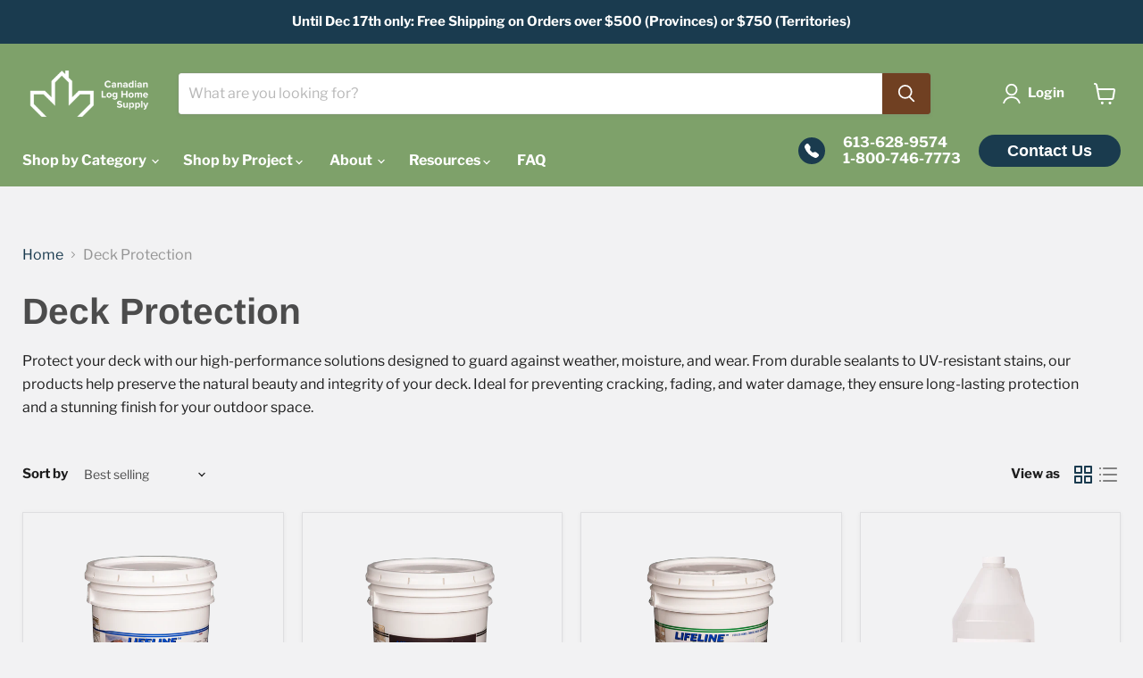

--- FILE ---
content_type: text/html; charset=utf-8
request_url: https://canadianloghomesupply.com/collections/deck-protection
body_size: 45534
content:
<!doctype html>
<html class="no-js no-touch" lang="en">
  <head>
    <meta charset="utf-8">
    <meta http-equiv="x-ua-compatible" content="IE=edge">

    <link rel="preconnect" href="https://cdn.shopify.com">
    <link rel="preconnect" href="https://fonts.shopifycdn.com">
    <link rel="preconnect" href="https://v.shopify.com">
    <link rel="preconnect" href="https://cdn.shopifycloud.com">

    <title>Deck Protection - Seal, Stain &amp; Restore | Canadian Log Home Supply</title>

    
      <meta name="description" content="Keep your log home in good condition for longer with high-quality wood deck protection products from our range. Shop online. Free shipping on orders over $1000.">
    

    
      <link rel="shortcut icon" href="//canadianloghomesupply.com/cdn/shop/files/android-chrome-512x512_32x32.png?v=1692038797" type="image/png">
    

    
      <link rel="canonical" href="https://canadianloghomesupply.com/collections/deck-protection" />
    

    <meta name="viewport" content="width=device-width">

    
    





<meta property="og:site_name" content="Canadian Log Home Supply">
<meta property="og:url" content="https://canadianloghomesupply.com/collections/deck-protection">
<meta property="og:title" content="Deck Protection - Seal, Stain &amp; Restore | Canadian Log Home Supply">
<meta property="og:type" content="website">
<meta property="og:description" content="Keep your log home in good condition for longer with high-quality wood deck protection products from our range. Shop online. Free shipping on orders over $1000.">




    
    
    

    
    
    <meta
      property="og:image"
      content="https://canadianloghomesupply.com/cdn/shop/files/Rectangle_29_1800x1000_1_1200x667.jpg?v=1753115658"
    />
    <meta
      property="og:image:secure_url"
      content="https://canadianloghomesupply.com/cdn/shop/files/Rectangle_29_1800x1000_1_1200x667.jpg?v=1753115658"
    />
    <meta property="og:image:width" content="1200" />
    <meta property="og:image:height" content="667" />
    
    
    <meta property="og:image:alt" content="Social media image" />
  












<meta name="twitter:title" content="Deck Protection - Seal, Stain &amp; Restore | Canadian Log Home Supply">
<meta name="twitter:description" content="Keep your log home in good condition for longer with high-quality wood deck protection products from our range. Shop online. Free shipping on orders over $1000.">


    
    
    
      
      
      <meta name="twitter:card" content="summary_large_image">
    
    
    <meta
      property="twitter:image"
      content="https://canadianloghomesupply.com/cdn/shop/files/Rectangle_29_1800x1000_1_1200x600_crop_center.jpg?v=1753115658"
    />
    <meta property="twitter:image:width" content="1200" />
    <meta property="twitter:image:height" content="600" />
    
    
    <meta property="twitter:image:alt" content="Social media image" />
  



    <link rel="preload" href="//canadianloghomesupply.com/cdn/fonts/libre_franklin/librefranklin_n7.6739620624550b8695d0cc23f92ffd46eb51c7a3.woff2" as="font" crossorigin="anonymous">
    <link rel="preload" as="style" href="//canadianloghomesupply.com/cdn/shop/t/34/assets/theme.css?v=13058019172097912331753114568">

    <script>window.performance && window.performance.mark && window.performance.mark('shopify.content_for_header.start');</script><meta name="google-site-verification" content="t9in-dDtFUw-B8Zcdhh7R0amG_AX3U1coAyf5zBj0AE">
<meta id="shopify-digital-wallet" name="shopify-digital-wallet" content="/8782520/digital_wallets/dialog">
<meta name="shopify-checkout-api-token" content="9f563c61fbced345e466bf86591a23d9">
<link rel="alternate" type="application/atom+xml" title="Feed" href="/collections/deck-protection.atom" />
<link rel="alternate" hreflang="x-default" href="https://canadianloghomesupply.com/collections/deck-protection">
<link rel="alternate" hreflang="fr" href="https://canadianloghomesupply.com/fr/collections/deck-protection">
<link rel="alternate" type="application/json+oembed" href="https://canadianloghomesupply.com/collections/deck-protection.oembed">
<script async="async" src="/checkouts/internal/preloads.js?locale=en-CA"></script>
<link rel="preconnect" href="https://shop.app" crossorigin="anonymous">
<script async="async" src="https://shop.app/checkouts/internal/preloads.js?locale=en-CA&shop_id=8782520" crossorigin="anonymous"></script>
<script id="apple-pay-shop-capabilities" type="application/json">{"shopId":8782520,"countryCode":"CA","currencyCode":"CAD","merchantCapabilities":["supports3DS"],"merchantId":"gid:\/\/shopify\/Shop\/8782520","merchantName":"Canadian Log Home Supply","requiredBillingContactFields":["postalAddress","email","phone"],"requiredShippingContactFields":["postalAddress","email","phone"],"shippingType":"shipping","supportedNetworks":["visa","masterCard","amex","discover","interac","jcb"],"total":{"type":"pending","label":"Canadian Log Home Supply","amount":"1.00"},"shopifyPaymentsEnabled":true,"supportsSubscriptions":true}</script>
<script id="shopify-features" type="application/json">{"accessToken":"9f563c61fbced345e466bf86591a23d9","betas":["rich-media-storefront-analytics"],"domain":"canadianloghomesupply.com","predictiveSearch":true,"shopId":8782520,"locale":"en"}</script>
<script>var Shopify = Shopify || {};
Shopify.shop = "canadian-log-home-supply.myshopify.com";
Shopify.locale = "en";
Shopify.currency = {"active":"CAD","rate":"1.0"};
Shopify.country = "CA";
Shopify.theme = {"name":"Megantic v12 - SEO Updated July 21","id":152476942579,"schema_name":"Empire","schema_version":"12.0.0","theme_store_id":838,"role":"main"};
Shopify.theme.handle = "null";
Shopify.theme.style = {"id":null,"handle":null};
Shopify.cdnHost = "canadianloghomesupply.com/cdn";
Shopify.routes = Shopify.routes || {};
Shopify.routes.root = "/";</script>
<script type="module">!function(o){(o.Shopify=o.Shopify||{}).modules=!0}(window);</script>
<script>!function(o){function n(){var o=[];function n(){o.push(Array.prototype.slice.apply(arguments))}return n.q=o,n}var t=o.Shopify=o.Shopify||{};t.loadFeatures=n(),t.autoloadFeatures=n()}(window);</script>
<script>
  window.ShopifyPay = window.ShopifyPay || {};
  window.ShopifyPay.apiHost = "shop.app\/pay";
  window.ShopifyPay.redirectState = null;
</script>
<script id="shop-js-analytics" type="application/json">{"pageType":"collection"}</script>
<script defer="defer" async type="module" src="//canadianloghomesupply.com/cdn/shopifycloud/shop-js/modules/v2/client.init-shop-cart-sync_D0dqhulL.en.esm.js"></script>
<script defer="defer" async type="module" src="//canadianloghomesupply.com/cdn/shopifycloud/shop-js/modules/v2/chunk.common_CpVO7qML.esm.js"></script>
<script type="module">
  await import("//canadianloghomesupply.com/cdn/shopifycloud/shop-js/modules/v2/client.init-shop-cart-sync_D0dqhulL.en.esm.js");
await import("//canadianloghomesupply.com/cdn/shopifycloud/shop-js/modules/v2/chunk.common_CpVO7qML.esm.js");

  window.Shopify.SignInWithShop?.initShopCartSync?.({"fedCMEnabled":true,"windoidEnabled":true});

</script>
<script>
  window.Shopify = window.Shopify || {};
  if (!window.Shopify.featureAssets) window.Shopify.featureAssets = {};
  window.Shopify.featureAssets['shop-js'] = {"shop-cart-sync":["modules/v2/client.shop-cart-sync_D9bwt38V.en.esm.js","modules/v2/chunk.common_CpVO7qML.esm.js"],"init-fed-cm":["modules/v2/client.init-fed-cm_BJ8NPuHe.en.esm.js","modules/v2/chunk.common_CpVO7qML.esm.js"],"init-shop-email-lookup-coordinator":["modules/v2/client.init-shop-email-lookup-coordinator_pVrP2-kG.en.esm.js","modules/v2/chunk.common_CpVO7qML.esm.js"],"shop-cash-offers":["modules/v2/client.shop-cash-offers_CNh7FWN-.en.esm.js","modules/v2/chunk.common_CpVO7qML.esm.js","modules/v2/chunk.modal_DKF6x0Jh.esm.js"],"init-shop-cart-sync":["modules/v2/client.init-shop-cart-sync_D0dqhulL.en.esm.js","modules/v2/chunk.common_CpVO7qML.esm.js"],"init-windoid":["modules/v2/client.init-windoid_DaoAelzT.en.esm.js","modules/v2/chunk.common_CpVO7qML.esm.js"],"shop-toast-manager":["modules/v2/client.shop-toast-manager_1DND8Tac.en.esm.js","modules/v2/chunk.common_CpVO7qML.esm.js"],"pay-button":["modules/v2/client.pay-button_CFeQi1r6.en.esm.js","modules/v2/chunk.common_CpVO7qML.esm.js"],"shop-button":["modules/v2/client.shop-button_Ca94MDdQ.en.esm.js","modules/v2/chunk.common_CpVO7qML.esm.js"],"shop-login-button":["modules/v2/client.shop-login-button_DPYNfp1Z.en.esm.js","modules/v2/chunk.common_CpVO7qML.esm.js","modules/v2/chunk.modal_DKF6x0Jh.esm.js"],"avatar":["modules/v2/client.avatar_BTnouDA3.en.esm.js"],"shop-follow-button":["modules/v2/client.shop-follow-button_BMKh4nJE.en.esm.js","modules/v2/chunk.common_CpVO7qML.esm.js","modules/v2/chunk.modal_DKF6x0Jh.esm.js"],"init-customer-accounts-sign-up":["modules/v2/client.init-customer-accounts-sign-up_CJXi5kRN.en.esm.js","modules/v2/client.shop-login-button_DPYNfp1Z.en.esm.js","modules/v2/chunk.common_CpVO7qML.esm.js","modules/v2/chunk.modal_DKF6x0Jh.esm.js"],"init-shop-for-new-customer-accounts":["modules/v2/client.init-shop-for-new-customer-accounts_BoBxkgWu.en.esm.js","modules/v2/client.shop-login-button_DPYNfp1Z.en.esm.js","modules/v2/chunk.common_CpVO7qML.esm.js","modules/v2/chunk.modal_DKF6x0Jh.esm.js"],"init-customer-accounts":["modules/v2/client.init-customer-accounts_DCuDTzpR.en.esm.js","modules/v2/client.shop-login-button_DPYNfp1Z.en.esm.js","modules/v2/chunk.common_CpVO7qML.esm.js","modules/v2/chunk.modal_DKF6x0Jh.esm.js"],"checkout-modal":["modules/v2/client.checkout-modal_U_3e4VxF.en.esm.js","modules/v2/chunk.common_CpVO7qML.esm.js","modules/v2/chunk.modal_DKF6x0Jh.esm.js"],"lead-capture":["modules/v2/client.lead-capture_DEgn0Z8u.en.esm.js","modules/v2/chunk.common_CpVO7qML.esm.js","modules/v2/chunk.modal_DKF6x0Jh.esm.js"],"shop-login":["modules/v2/client.shop-login_CoM5QKZ_.en.esm.js","modules/v2/chunk.common_CpVO7qML.esm.js","modules/v2/chunk.modal_DKF6x0Jh.esm.js"],"payment-terms":["modules/v2/client.payment-terms_BmrqWn8r.en.esm.js","modules/v2/chunk.common_CpVO7qML.esm.js","modules/v2/chunk.modal_DKF6x0Jh.esm.js"]};
</script>
<script>(function() {
  var isLoaded = false;
  function asyncLoad() {
    if (isLoaded) return;
    isLoaded = true;
    var urls = ["https:\/\/static.klaviyo.com\/onsite\/js\/klaviyo.js?company_id=RwJk8j\u0026shop=canadian-log-home-supply.myshopify.com","https:\/\/static.klaviyo.com\/onsite\/js\/klaviyo.js?company_id=RwJk8j\u0026shop=canadian-log-home-supply.myshopify.com","\/\/cdn.shopify.com\/proxy\/cb0008524d0ef0bc130e77bd886c8aa78132d356013d4a497f4593a7886cd8b9\/rebolt.webcontrive.com\/theme_files\/only_style.php?shop=canadian-log-home-supply.myshopify.com\u0026sp-cache-control=cHVibGljLCBtYXgtYWdlPTkwMA","https:\/\/cdn-bundler.nice-team.net\/app\/js\/bundler.js?shop=canadian-log-home-supply.myshopify.com"];
    for (var i = 0; i < urls.length; i++) {
      var s = document.createElement('script');
      s.type = 'text/javascript';
      s.async = true;
      s.src = urls[i];
      var x = document.getElementsByTagName('script')[0];
      x.parentNode.insertBefore(s, x);
    }
  };
  if(window.attachEvent) {
    window.attachEvent('onload', asyncLoad);
  } else {
    window.addEventListener('load', asyncLoad, false);
  }
})();</script>
<script id="__st">var __st={"a":8782520,"offset":-18000,"reqid":"97530d0c-d883-483c-bd2b-b96e20e099a2-1764672841","pageurl":"canadianloghomesupply.com\/collections\/deck-protection","u":"b48d61d33bcb","p":"collection","rtyp":"collection","rid":267114184871};</script>
<script>window.ShopifyPaypalV4VisibilityTracking = true;</script>
<script id="captcha-bootstrap">!function(){'use strict';const t='contact',e='account',n='new_comment',o=[[t,t],['blogs',n],['comments',n],[t,'customer']],c=[[e,'customer_login'],[e,'guest_login'],[e,'recover_customer_password'],[e,'create_customer']],r=t=>t.map((([t,e])=>`form[action*='/${t}']:not([data-nocaptcha='true']) input[name='form_type'][value='${e}']`)).join(','),a=t=>()=>t?[...document.querySelectorAll(t)].map((t=>t.form)):[];function s(){const t=[...o],e=r(t);return a(e)}const i='password',u='form_key',d=['recaptcha-v3-token','g-recaptcha-response','h-captcha-response',i],f=()=>{try{return window.sessionStorage}catch{return}},m='__shopify_v',_=t=>t.elements[u];function p(t,e,n=!1){try{const o=window.sessionStorage,c=JSON.parse(o.getItem(e)),{data:r}=function(t){const{data:e,action:n}=t;return t[m]||n?{data:e,action:n}:{data:t,action:n}}(c);for(const[e,n]of Object.entries(r))t.elements[e]&&(t.elements[e].value=n);n&&o.removeItem(e)}catch(o){console.error('form repopulation failed',{error:o})}}const l='form_type',E='cptcha';function T(t){t.dataset[E]=!0}const w=window,h=w.document,L='Shopify',v='ce_forms',y='captcha';let A=!1;((t,e)=>{const n=(g='f06e6c50-85a8-45c8-87d0-21a2b65856fe',I='https://cdn.shopify.com/shopifycloud/storefront-forms-hcaptcha/ce_storefront_forms_captcha_hcaptcha.v1.5.2.iife.js',D={infoText:'Protected by hCaptcha',privacyText:'Privacy',termsText:'Terms'},(t,e,n)=>{const o=w[L][v],c=o.bindForm;if(c)return c(t,g,e,D).then(n);var r;o.q.push([[t,g,e,D],n]),r=I,A||(h.body.append(Object.assign(h.createElement('script'),{id:'captcha-provider',async:!0,src:r})),A=!0)});var g,I,D;w[L]=w[L]||{},w[L][v]=w[L][v]||{},w[L][v].q=[],w[L][y]=w[L][y]||{},w[L][y].protect=function(t,e){n(t,void 0,e),T(t)},Object.freeze(w[L][y]),function(t,e,n,w,h,L){const[v,y,A,g]=function(t,e,n){const i=e?o:[],u=t?c:[],d=[...i,...u],f=r(d),m=r(i),_=r(d.filter((([t,e])=>n.includes(e))));return[a(f),a(m),a(_),s()]}(w,h,L),I=t=>{const e=t.target;return e instanceof HTMLFormElement?e:e&&e.form},D=t=>v().includes(t);t.addEventListener('submit',(t=>{const e=I(t);if(!e)return;const n=D(e)&&!e.dataset.hcaptchaBound&&!e.dataset.recaptchaBound,o=_(e),c=g().includes(e)&&(!o||!o.value);(n||c)&&t.preventDefault(),c&&!n&&(function(t){try{if(!f())return;!function(t){const e=f();if(!e)return;const n=_(t);if(!n)return;const o=n.value;o&&e.removeItem(o)}(t);const e=Array.from(Array(32),(()=>Math.random().toString(36)[2])).join('');!function(t,e){_(t)||t.append(Object.assign(document.createElement('input'),{type:'hidden',name:u})),t.elements[u].value=e}(t,e),function(t,e){const n=f();if(!n)return;const o=[...t.querySelectorAll(`input[type='${i}']`)].map((({name:t})=>t)),c=[...d,...o],r={};for(const[a,s]of new FormData(t).entries())c.includes(a)||(r[a]=s);n.setItem(e,JSON.stringify({[m]:1,action:t.action,data:r}))}(t,e)}catch(e){console.error('failed to persist form',e)}}(e),e.submit())}));const S=(t,e)=>{t&&!t.dataset[E]&&(n(t,e.some((e=>e===t))),T(t))};for(const o of['focusin','change'])t.addEventListener(o,(t=>{const e=I(t);D(e)&&S(e,y())}));const B=e.get('form_key'),M=e.get(l),P=B&&M;t.addEventListener('DOMContentLoaded',(()=>{const t=y();if(P)for(const e of t)e.elements[l].value===M&&p(e,B);[...new Set([...A(),...v().filter((t=>'true'===t.dataset.shopifyCaptcha))])].forEach((e=>S(e,t)))}))}(h,new URLSearchParams(w.location.search),n,t,e,['guest_login'])})(!0,!0)}();</script>
<script integrity="sha256-52AcMU7V7pcBOXWImdc/TAGTFKeNjmkeM1Pvks/DTgc=" data-source-attribution="shopify.loadfeatures" defer="defer" src="//canadianloghomesupply.com/cdn/shopifycloud/storefront/assets/storefront/load_feature-81c60534.js" crossorigin="anonymous"></script>
<script crossorigin="anonymous" defer="defer" src="//canadianloghomesupply.com/cdn/shopifycloud/storefront/assets/shopify_pay/storefront-65b4c6d7.js?v=20250812"></script>
<script data-source-attribution="shopify.dynamic_checkout.dynamic.init">var Shopify=Shopify||{};Shopify.PaymentButton=Shopify.PaymentButton||{isStorefrontPortableWallets:!0,init:function(){window.Shopify.PaymentButton.init=function(){};var t=document.createElement("script");t.src="https://canadianloghomesupply.com/cdn/shopifycloud/portable-wallets/latest/portable-wallets.en.js",t.type="module",document.head.appendChild(t)}};
</script>
<script data-source-attribution="shopify.dynamic_checkout.buyer_consent">
  function portableWalletsHideBuyerConsent(e){var t=document.getElementById("shopify-buyer-consent"),n=document.getElementById("shopify-subscription-policy-button");t&&n&&(t.classList.add("hidden"),t.setAttribute("aria-hidden","true"),n.removeEventListener("click",e))}function portableWalletsShowBuyerConsent(e){var t=document.getElementById("shopify-buyer-consent"),n=document.getElementById("shopify-subscription-policy-button");t&&n&&(t.classList.remove("hidden"),t.removeAttribute("aria-hidden"),n.addEventListener("click",e))}window.Shopify?.PaymentButton&&(window.Shopify.PaymentButton.hideBuyerConsent=portableWalletsHideBuyerConsent,window.Shopify.PaymentButton.showBuyerConsent=portableWalletsShowBuyerConsent);
</script>
<script data-source-attribution="shopify.dynamic_checkout.cart.bootstrap">document.addEventListener("DOMContentLoaded",(function(){function t(){return document.querySelector("shopify-accelerated-checkout-cart, shopify-accelerated-checkout")}if(t())Shopify.PaymentButton.init();else{new MutationObserver((function(e,n){t()&&(Shopify.PaymentButton.init(),n.disconnect())})).observe(document.body,{childList:!0,subtree:!0})}}));
</script>
<link id="shopify-accelerated-checkout-styles" rel="stylesheet" media="screen" href="https://canadianloghomesupply.com/cdn/shopifycloud/portable-wallets/latest/accelerated-checkout-backwards-compat.css" crossorigin="anonymous">
<style id="shopify-accelerated-checkout-cart">
        #shopify-buyer-consent {
  margin-top: 1em;
  display: inline-block;
  width: 100%;
}

#shopify-buyer-consent.hidden {
  display: none;
}

#shopify-subscription-policy-button {
  background: none;
  border: none;
  padding: 0;
  text-decoration: underline;
  font-size: inherit;
  cursor: pointer;
}

#shopify-subscription-policy-button::before {
  box-shadow: none;
}

      </style>

<script>window.performance && window.performance.mark && window.performance.mark('shopify.content_for_header.end');</script>

    <link href="//canadianloghomesupply.com/cdn/shop/t/34/assets/theme.css?v=13058019172097912331753114568" rel="stylesheet" type="text/css" media="all" />

    

    
    <script>
      window.Theme = window.Theme || {};
      window.Theme.version = '12.0.0';
      window.Theme.name = 'Empire';
      window.Theme.routes = {
        "root_url": "/",
        "account_url": "/account",
        "account_login_url": "https://canadianloghomesupply.com/customer_authentication/redirect?locale=en&region_country=CA",
        "account_logout_url": "/account/logout",
        "account_register_url": "https://shopify.com/8782520/account?locale=en",
        "account_addresses_url": "/account/addresses",
        "collections_url": "/collections",
        "all_products_collection_url": "/collections/all",
        "search_url": "/search",
        "predictive_search_url": "/search/suggest",
        "cart_url": "/cart",
        "cart_add_url": "/cart/add",
        "cart_change_url": "/cart/change",
        "cart_clear_url": "/cart/clear",
        "product_recommendations_url": "/recommendations/products",
      };
    </script>
    

  <link href="https://monorail-edge.shopifysvc.com" rel="dns-prefetch">
<script>(function(){if ("sendBeacon" in navigator && "performance" in window) {try {var session_token_from_headers = performance.getEntriesByType('navigation')[0].serverTiming.find(x => x.name == '_s').description;} catch {var session_token_from_headers = undefined;}var session_cookie_matches = document.cookie.match(/_shopify_s=([^;]*)/);var session_token_from_cookie = session_cookie_matches && session_cookie_matches.length === 2 ? session_cookie_matches[1] : "";var session_token = session_token_from_headers || session_token_from_cookie || "";function handle_abandonment_event(e) {var entries = performance.getEntries().filter(function(entry) {return /monorail-edge.shopifysvc.com/.test(entry.name);});if (!window.abandonment_tracked && entries.length === 0) {window.abandonment_tracked = true;var currentMs = Date.now();var navigation_start = performance.timing.navigationStart;var payload = {shop_id: 8782520,url: window.location.href,navigation_start,duration: currentMs - navigation_start,session_token,page_type: "collection"};window.navigator.sendBeacon("https://monorail-edge.shopifysvc.com/v1/produce", JSON.stringify({schema_id: "online_store_buyer_site_abandonment/1.1",payload: payload,metadata: {event_created_at_ms: currentMs,event_sent_at_ms: currentMs}}));}}window.addEventListener('pagehide', handle_abandonment_event);}}());</script>
<script id="web-pixels-manager-setup">(function e(e,d,r,n,o){if(void 0===o&&(o={}),!Boolean(null===(a=null===(i=window.Shopify)||void 0===i?void 0:i.analytics)||void 0===a?void 0:a.replayQueue)){var i,a;window.Shopify=window.Shopify||{};var t=window.Shopify;t.analytics=t.analytics||{};var s=t.analytics;s.replayQueue=[],s.publish=function(e,d,r){return s.replayQueue.push([e,d,r]),!0};try{self.performance.mark("wpm:start")}catch(e){}var l=function(){var e={modern:/Edge?\/(1{2}[4-9]|1[2-9]\d|[2-9]\d{2}|\d{4,})\.\d+(\.\d+|)|Firefox\/(1{2}[4-9]|1[2-9]\d|[2-9]\d{2}|\d{4,})\.\d+(\.\d+|)|Chrom(ium|e)\/(9{2}|\d{3,})\.\d+(\.\d+|)|(Maci|X1{2}).+ Version\/(15\.\d+|(1[6-9]|[2-9]\d|\d{3,})\.\d+)([,.]\d+|)( \(\w+\)|)( Mobile\/\w+|) Safari\/|Chrome.+OPR\/(9{2}|\d{3,})\.\d+\.\d+|(CPU[ +]OS|iPhone[ +]OS|CPU[ +]iPhone|CPU IPhone OS|CPU iPad OS)[ +]+(15[._]\d+|(1[6-9]|[2-9]\d|\d{3,})[._]\d+)([._]\d+|)|Android:?[ /-](13[3-9]|1[4-9]\d|[2-9]\d{2}|\d{4,})(\.\d+|)(\.\d+|)|Android.+Firefox\/(13[5-9]|1[4-9]\d|[2-9]\d{2}|\d{4,})\.\d+(\.\d+|)|Android.+Chrom(ium|e)\/(13[3-9]|1[4-9]\d|[2-9]\d{2}|\d{4,})\.\d+(\.\d+|)|SamsungBrowser\/([2-9]\d|\d{3,})\.\d+/,legacy:/Edge?\/(1[6-9]|[2-9]\d|\d{3,})\.\d+(\.\d+|)|Firefox\/(5[4-9]|[6-9]\d|\d{3,})\.\d+(\.\d+|)|Chrom(ium|e)\/(5[1-9]|[6-9]\d|\d{3,})\.\d+(\.\d+|)([\d.]+$|.*Safari\/(?![\d.]+ Edge\/[\d.]+$))|(Maci|X1{2}).+ Version\/(10\.\d+|(1[1-9]|[2-9]\d|\d{3,})\.\d+)([,.]\d+|)( \(\w+\)|)( Mobile\/\w+|) Safari\/|Chrome.+OPR\/(3[89]|[4-9]\d|\d{3,})\.\d+\.\d+|(CPU[ +]OS|iPhone[ +]OS|CPU[ +]iPhone|CPU IPhone OS|CPU iPad OS)[ +]+(10[._]\d+|(1[1-9]|[2-9]\d|\d{3,})[._]\d+)([._]\d+|)|Android:?[ /-](13[3-9]|1[4-9]\d|[2-9]\d{2}|\d{4,})(\.\d+|)(\.\d+|)|Mobile Safari.+OPR\/([89]\d|\d{3,})\.\d+\.\d+|Android.+Firefox\/(13[5-9]|1[4-9]\d|[2-9]\d{2}|\d{4,})\.\d+(\.\d+|)|Android.+Chrom(ium|e)\/(13[3-9]|1[4-9]\d|[2-9]\d{2}|\d{4,})\.\d+(\.\d+|)|Android.+(UC? ?Browser|UCWEB|U3)[ /]?(15\.([5-9]|\d{2,})|(1[6-9]|[2-9]\d|\d{3,})\.\d+)\.\d+|SamsungBrowser\/(5\.\d+|([6-9]|\d{2,})\.\d+)|Android.+MQ{2}Browser\/(14(\.(9|\d{2,})|)|(1[5-9]|[2-9]\d|\d{3,})(\.\d+|))(\.\d+|)|K[Aa][Ii]OS\/(3\.\d+|([4-9]|\d{2,})\.\d+)(\.\d+|)/},d=e.modern,r=e.legacy,n=navigator.userAgent;return n.match(d)?"modern":n.match(r)?"legacy":"unknown"}(),u="modern"===l?"modern":"legacy",c=(null!=n?n:{modern:"",legacy:""})[u],f=function(e){return[e.baseUrl,"/wpm","/b",e.hashVersion,"modern"===e.buildTarget?"m":"l",".js"].join("")}({baseUrl:d,hashVersion:r,buildTarget:u}),m=function(e){var d=e.version,r=e.bundleTarget,n=e.surface,o=e.pageUrl,i=e.monorailEndpoint;return{emit:function(e){var a=e.status,t=e.errorMsg,s=(new Date).getTime(),l=JSON.stringify({metadata:{event_sent_at_ms:s},events:[{schema_id:"web_pixels_manager_load/3.1",payload:{version:d,bundle_target:r,page_url:o,status:a,surface:n,error_msg:t},metadata:{event_created_at_ms:s}}]});if(!i)return console&&console.warn&&console.warn("[Web Pixels Manager] No Monorail endpoint provided, skipping logging."),!1;try{return self.navigator.sendBeacon.bind(self.navigator)(i,l)}catch(e){}var u=new XMLHttpRequest;try{return u.open("POST",i,!0),u.setRequestHeader("Content-Type","text/plain"),u.send(l),!0}catch(e){return console&&console.warn&&console.warn("[Web Pixels Manager] Got an unhandled error while logging to Monorail."),!1}}}}({version:r,bundleTarget:l,surface:e.surface,pageUrl:self.location.href,monorailEndpoint:e.monorailEndpoint});try{o.browserTarget=l,function(e){var d=e.src,r=e.async,n=void 0===r||r,o=e.onload,i=e.onerror,a=e.sri,t=e.scriptDataAttributes,s=void 0===t?{}:t,l=document.createElement("script"),u=document.querySelector("head"),c=document.querySelector("body");if(l.async=n,l.src=d,a&&(l.integrity=a,l.crossOrigin="anonymous"),s)for(var f in s)if(Object.prototype.hasOwnProperty.call(s,f))try{l.dataset[f]=s[f]}catch(e){}if(o&&l.addEventListener("load",o),i&&l.addEventListener("error",i),u)u.appendChild(l);else{if(!c)throw new Error("Did not find a head or body element to append the script");c.appendChild(l)}}({src:f,async:!0,onload:function(){if(!function(){var e,d;return Boolean(null===(d=null===(e=window.Shopify)||void 0===e?void 0:e.analytics)||void 0===d?void 0:d.initialized)}()){var d=window.webPixelsManager.init(e)||void 0;if(d){var r=window.Shopify.analytics;r.replayQueue.forEach((function(e){var r=e[0],n=e[1],o=e[2];d.publishCustomEvent(r,n,o)})),r.replayQueue=[],r.publish=d.publishCustomEvent,r.visitor=d.visitor,r.initialized=!0}}},onerror:function(){return m.emit({status:"failed",errorMsg:"".concat(f," has failed to load")})},sri:function(e){var d=/^sha384-[A-Za-z0-9+/=]+$/;return"string"==typeof e&&d.test(e)}(c)?c:"",scriptDataAttributes:o}),m.emit({status:"loading"})}catch(e){m.emit({status:"failed",errorMsg:(null==e?void 0:e.message)||"Unknown error"})}}})({shopId: 8782520,storefrontBaseUrl: "https://canadianloghomesupply.com",extensionsBaseUrl: "https://extensions.shopifycdn.com/cdn/shopifycloud/web-pixels-manager",monorailEndpoint: "https://monorail-edge.shopifysvc.com/unstable/produce_batch",surface: "storefront-renderer",enabledBetaFlags: ["2dca8a86"],webPixelsConfigList: [{"id":"447512819","configuration":"{\"config\":\"{\\\"pixel_id\\\":\\\"G-7KZCTZBRGH\\\",\\\"target_country\\\":\\\"CA\\\",\\\"gtag_events\\\":[{\\\"type\\\":\\\"search\\\",\\\"action_label\\\":[\\\"G-7KZCTZBRGH\\\",\\\"AW-630458011\\\/YYXWCNWHnKsZEJuN0KwC\\\"]},{\\\"type\\\":\\\"begin_checkout\\\",\\\"action_label\\\":[\\\"G-7KZCTZBRGH\\\",\\\"AW-630458011\\\/XkwdCNuHnKsZEJuN0KwC\\\"]},{\\\"type\\\":\\\"view_item\\\",\\\"action_label\\\":[\\\"G-7KZCTZBRGH\\\",\\\"AW-630458011\\\/eKR2CNKHnKsZEJuN0KwC\\\",\\\"MC-SYSR3TZRY4\\\"]},{\\\"type\\\":\\\"purchase\\\",\\\"action_label\\\":[\\\"G-7KZCTZBRGH\\\",\\\"AW-630458011\\\/Gq_mCMyHnKsZEJuN0KwC\\\",\\\"MC-SYSR3TZRY4\\\"]},{\\\"type\\\":\\\"page_view\\\",\\\"action_label\\\":[\\\"G-7KZCTZBRGH\\\",\\\"AW-630458011\\\/g3AmCM-HnKsZEJuN0KwC\\\",\\\"MC-SYSR3TZRY4\\\"]},{\\\"type\\\":\\\"add_payment_info\\\",\\\"action_label\\\":[\\\"G-7KZCTZBRGH\\\",\\\"AW-630458011\\\/sGyDCN6HnKsZEJuN0KwC\\\"]},{\\\"type\\\":\\\"add_to_cart\\\",\\\"action_label\\\":[\\\"G-7KZCTZBRGH\\\",\\\"AW-630458011\\\/pQQBCNiHnKsZEJuN0KwC\\\"]}],\\\"enable_monitoring_mode\\\":false}\"}","eventPayloadVersion":"v1","runtimeContext":"OPEN","scriptVersion":"b2a88bafab3e21179ed38636efcd8a93","type":"APP","apiClientId":1780363,"privacyPurposes":[],"dataSharingAdjustments":{"protectedCustomerApprovalScopes":["read_customer_address","read_customer_email","read_customer_name","read_customer_personal_data","read_customer_phone"]}},{"id":"234520819","configuration":"{\"pixel_id\":\"661036984749917\",\"pixel_type\":\"facebook_pixel\",\"metaapp_system_user_token\":\"-\"}","eventPayloadVersion":"v1","runtimeContext":"OPEN","scriptVersion":"ca16bc87fe92b6042fbaa3acc2fbdaa6","type":"APP","apiClientId":2329312,"privacyPurposes":["ANALYTICS","MARKETING","SALE_OF_DATA"],"dataSharingAdjustments":{"protectedCustomerApprovalScopes":["read_customer_address","read_customer_email","read_customer_name","read_customer_personal_data","read_customer_phone"]}},{"id":"shopify-app-pixel","configuration":"{}","eventPayloadVersion":"v1","runtimeContext":"STRICT","scriptVersion":"0450","apiClientId":"shopify-pixel","type":"APP","privacyPurposes":["ANALYTICS","MARKETING"]},{"id":"shopify-custom-pixel","eventPayloadVersion":"v1","runtimeContext":"LAX","scriptVersion":"0450","apiClientId":"shopify-pixel","type":"CUSTOM","privacyPurposes":["ANALYTICS","MARKETING"]}],isMerchantRequest: false,initData: {"shop":{"name":"Canadian Log Home Supply","paymentSettings":{"currencyCode":"CAD"},"myshopifyDomain":"canadian-log-home-supply.myshopify.com","countryCode":"CA","storefrontUrl":"https:\/\/canadianloghomesupply.com"},"customer":null,"cart":null,"checkout":null,"productVariants":[],"purchasingCompany":null},},"https://canadianloghomesupply.com/cdn","ae1676cfwd2530674p4253c800m34e853cb",{"modern":"","legacy":""},{"shopId":"8782520","storefrontBaseUrl":"https:\/\/canadianloghomesupply.com","extensionBaseUrl":"https:\/\/extensions.shopifycdn.com\/cdn\/shopifycloud\/web-pixels-manager","surface":"storefront-renderer","enabledBetaFlags":"[\"2dca8a86\"]","isMerchantRequest":"false","hashVersion":"ae1676cfwd2530674p4253c800m34e853cb","publish":"custom","events":"[[\"page_viewed\",{}],[\"collection_viewed\",{\"collection\":{\"id\":\"267114184871\",\"title\":\"Deck Protection\",\"productVariants\":[{\"price\":{\"amount\":662.39,\"currencyCode\":\"CAD\"},\"product\":{\"title\":\"Lifeline Ultra-2\",\"vendor\":\"Canadian Log Home Supply\",\"id\":\"685970051\",\"untranslatedTitle\":\"Lifeline Ultra-2\",\"url\":\"\/products\/lifeline-ultra-2\",\"type\":\"Stains \u0026 Finishes\"},\"id\":\"1921627459\",\"image\":{\"src\":\"\/\/canadianloghomesupply.com\/cdn\/shop\/products\/Item0011.png?v=1623682686\"},\"sku\":\"LLU2BU\",\"title\":\"5 Gallon \/ Butternut 854\",\"untranslatedTitle\":\"5 Gallon \/ Butternut 854\"},{\"price\":{\"amount\":689.98,\"currencyCode\":\"CAD\"},\"product\":{\"title\":\"Lifeline Ultra-7\",\"vendor\":\"Canadian Log Home Supply\",\"id\":\"5243870052519\",\"untranslatedTitle\":\"Lifeline Ultra-7\",\"url\":\"\/products\/lifeline-ultra-7\",\"type\":\"Stains \u0026 Finishes\"},\"id\":\"34471880589479\",\"image\":{\"src\":\"\/\/canadianloghomesupply.com\/cdn\/shop\/products\/Item0009.png?v=1623682538\"},\"sku\":\"LLU7Cm\",\"title\":\"5 Gallon \/ Caramel 325\",\"untranslatedTitle\":\"5 Gallon \/ Caramel 325\"},{\"price\":{\"amount\":615.46,\"currencyCode\":\"CAD\"},\"product\":{\"title\":\"Lifeline Advance\",\"vendor\":\"Canadian Log Home Supply\",\"id\":\"680805699\",\"untranslatedTitle\":\"Lifeline Advance\",\"url\":\"\/products\/lifeline-advance-pail\",\"type\":\"Stains \u0026 Finishes\"},\"id\":\"2496658115\",\"image\":{\"src\":\"\/\/canadianloghomesupply.com\/cdn\/shop\/products\/Item0007.png?v=1623682408\"},\"sku\":\"LLADG\",\"title\":\"5 Gallon \/ Gloss\",\"untranslatedTitle\":\"5 Gallon \/ Gloss\"},{\"price\":{\"amount\":539.95,\"currencyCode\":\"CAD\"},\"product\":{\"title\":\"BORACOL\",\"vendor\":\"Canadian Log Home Supply\",\"id\":\"5244014330023\",\"untranslatedTitle\":\"BORACOL\",\"url\":\"\/products\/boracol\",\"type\":\"Preservatives\"},\"id\":\"34472469987495\",\"image\":{\"src\":\"\/\/canadianloghomesupply.com\/cdn\/shop\/products\/Item0074.png?v=1626186467\"},\"sku\":\"Boracol 20 - 2 20L\",\"title\":\"20L\",\"untranslatedTitle\":\"20L\"},{\"price\":{\"amount\":444.35,\"currencyCode\":\"CAD\"},\"product\":{\"title\":\"Deck Defense\",\"vendor\":\"Canadian Log Home Supply\",\"id\":\"897483971\",\"untranslatedTitle\":\"Deck Defense\",\"url\":\"\/products\/deck-defense\",\"type\":\"Stains \u0026 Finishes\"},\"id\":\"2500810755\",\"image\":{\"src\":\"\/\/canadianloghomesupply.com\/cdn\/shop\/products\/Item0010.png?v=1623682618\"},\"sku\":\"DDHW5\",\"title\":\"5 Gallon \/ Harvest Wheat 1920\",\"untranslatedTitle\":\"5 Gallon \/ Harvest Wheat 1920\"},{\"price\":{\"amount\":485.74,\"currencyCode\":\"CAD\"},\"product\":{\"title\":\"Log and Timber Defense\",\"vendor\":\"Canadian Log Home Supply\",\"id\":\"894485315\",\"untranslatedTitle\":\"Log and Timber Defense\",\"url\":\"\/products\/log-and-timber-defense\",\"type\":\"Stains \u0026 Finishes\"},\"id\":\"2643124035\",\"image\":{\"src\":\"\/\/canadianloghomesupply.com\/cdn\/shop\/products\/Item0012.png?v=1623682759\"},\"sku\":\"LTDSF\",\"title\":\"5 Gallon \/ Saffron 215\",\"untranslatedTitle\":\"5 Gallon \/ Saffron 215\"},{\"price\":{\"amount\":29.95,\"currencyCode\":\"CAD\"},\"product\":{\"title\":\"Bug-Tek: Residual Insecticide (cannot ship if freezing is a risk)\",\"vendor\":\"Canadian Log Home Supply\",\"id\":\"894307843\",\"untranslatedTitle\":\"Bug-Tek: Residual Insecticide (cannot ship if freezing is a risk)\",\"url\":\"\/products\/bug-tek\",\"type\":\"Preservatives\"},\"id\":\"35469968015527\",\"image\":{\"src\":\"\/\/canadianloghomesupply.com\/cdn\/shop\/products\/Item0067.png?v=1623945809\"},\"sku\":\"BT\",\"title\":\"1L\",\"untranslatedTitle\":\"1L\"},{\"price\":{\"amount\":479.95,\"currencyCode\":\"CAD\"},\"product\":{\"title\":\"Lifeline Accents EXTERIOR Transparent Wood Stain\",\"vendor\":\"Canadian Log Home Supply\",\"id\":\"684622019\",\"untranslatedTitle\":\"Lifeline Accents EXTERIOR Transparent Wood Stain\",\"url\":\"\/products\/lifeline-accents-exterior-transparent-wood-stain\",\"type\":\"Stains \u0026 Finishes\"},\"id\":\"2494287811\",\"image\":{\"src\":\"\/\/canadianloghomesupply.com\/cdn\/shop\/products\/19_2d0d34d6-7a61-4ffa-ba12-9b1572abcd6f.jpeg?v=1623684299\"},\"sku\":\"ACEXEG5\",\"title\":\"5 Gallon \/ Evergreen 770\",\"untranslatedTitle\":\"5 Gallon \/ Evergreen 770\"},{\"price\":{\"amount\":38.95,\"currencyCode\":\"CAD\"},\"product\":{\"title\":\"Post Guard (known as Cobra Rods)\",\"vendor\":\"Canadian Log Home Supply\",\"id\":\"894000643\",\"untranslatedTitle\":\"Post Guard (known as Cobra Rods)\",\"url\":\"\/products\/post-guard-known-as-cobra-rods\",\"type\":\"Preservatives\"},\"id\":\"2490175427\",\"image\":{\"src\":\"\/\/canadianloghomesupply.com\/cdn\/shop\/products\/Item0036.png?v=1623693683\"},\"sku\":\"Cobra 2\\\"\",\"title\":\"½” x 2 ” pkg 10\",\"untranslatedTitle\":\"½” x 2 ” pkg 10\"},{\"price\":{\"amount\":444.35,\"currencyCode\":\"CAD\"},\"product\":{\"title\":\"StripIt: Professional-Grade Finish Remover\",\"vendor\":\"Canadian Log Home Supply\",\"id\":\"919105091\",\"untranslatedTitle\":\"StripIt: Professional-Grade Finish Remover\",\"url\":\"\/products\/stripit\",\"type\":\"Restoration\"},\"id\":\"2570580995\",\"image\":{\"src\":\"\/\/canadianloghomesupply.com\/cdn\/shop\/products\/Item0003.png?v=1623709482\"},\"sku\":\"StripIt - 5gl\",\"title\":\"5 Gallon\",\"untranslatedTitle\":\"5 Gallon\"},{\"price\":{\"amount\":399.95,\"currencyCode\":\"CAD\"},\"product\":{\"title\":\"Lifeline Accents INTERIOR Transparent Wood Stain\",\"vendor\":\"Canadian Log Home Supply\",\"id\":\"683837315\",\"untranslatedTitle\":\"Lifeline Accents INTERIOR Transparent Wood Stain\",\"url\":\"\/products\/lifeline-accents-interior-transparent-wood-stain\",\"type\":\"Stains \u0026 Finishes\"},\"id\":\"1913505155\",\"image\":{\"src\":\"\/\/canadianloghomesupply.com\/cdn\/shop\/products\/Item0032.png?v=1623684269\"},\"sku\":\"ACINEG5\",\"title\":\"5 Gallon \/ Evergreen 770\",\"untranslatedTitle\":\"5 Gallon \/ Evergreen 770\"},{\"price\":{\"amount\":358.79,\"currencyCode\":\"CAD\"},\"product\":{\"title\":\"S-100: Finish Remover\",\"vendor\":\"Canadian Log Home Supply\",\"id\":\"879899011\",\"untranslatedTitle\":\"S-100: Finish Remover\",\"url\":\"\/products\/s-100\",\"type\":\"Restoration\"},\"id\":\"2449037187\",\"image\":{\"src\":\"\/\/canadianloghomesupply.com\/cdn\/shop\/products\/Item0008.png?v=1623682462\"},\"sku\":\"S100 5\",\"title\":\"5 Gallons\",\"untranslatedTitle\":\"5 Gallons\"},{\"price\":{\"amount\":563.03,\"currencyCode\":\"CAD\"},\"product\":{\"title\":\"Lifeline Acrylic Gloss\/Satin\",\"vendor\":\"Canadian Log Home Supply\",\"id\":\"897904451\",\"untranslatedTitle\":\"Lifeline Acrylic Gloss\/Satin\",\"url\":\"\/products\/acrylic-gloss-satin\",\"type\":\"Stains \u0026 Finishes\"},\"id\":\"2501176963\",\"image\":{\"src\":\"\/\/canadianloghomesupply.com\/cdn\/shop\/products\/Item0015.png?v=1623683138\"},\"sku\":\"ACRG\",\"title\":\"5 Gallon \/ Gloss\",\"untranslatedTitle\":\"5 Gallon \/ Gloss\"},{\"price\":{\"amount\":194.85,\"currencyCode\":\"CAD\"},\"product\":{\"title\":\"Can-Bor Wood Preservative \/ Insect Control\",\"vendor\":\"Canadian Log Home Supply\",\"id\":\"8821051293939\",\"untranslatedTitle\":\"Can-Bor Wood Preservative \/ Insect Control\",\"url\":\"\/products\/can-bor-wood-preservative-insect-control\",\"type\":\"Preservatives\"},\"id\":\"45962055942387\",\"image\":{\"src\":\"\/\/canadianloghomesupply.com\/cdn\/shop\/files\/can-bor-genics_20lb.webp?v=1720189842\"},\"sku\":\"Can-Bor20lb\",\"title\":\"Can-Bor 20lb Pail\",\"untranslatedTitle\":\"Can-Bor 20lb Pail\"},{\"price\":{\"amount\":18.95,\"currencyCode\":\"CAD\"},\"product\":{\"title\":\"Sap Off!\",\"vendor\":\"Canadian Log Home Supply\",\"id\":\"5391228633255\",\"untranslatedTitle\":\"Sap Off!\",\"url\":\"\/products\/sap-off\",\"type\":\"Preservatives\"},\"id\":\"34955793531047\",\"image\":{\"src\":\"\/\/canadianloghomesupply.com\/cdn\/shop\/products\/Item0062.png?v=1623945490\"},\"sku\":\"Sap Off\",\"title\":\"950ml\",\"untranslatedTitle\":\"950ml\"},{\"price\":{\"amount\":213.89,\"currencyCode\":\"CAD\"},\"product\":{\"title\":\"OXcon: Blonding Agent\",\"vendor\":\"Canadian Log Home Supply\",\"id\":\"879761347\",\"untranslatedTitle\":\"OXcon: Blonding Agent\",\"url\":\"\/products\/oxcon\",\"type\":\"Restoration\"},\"id\":\"2448397699\",\"image\":{\"src\":\"\/\/canadianloghomesupply.com\/cdn\/shop\/products\/Item0016.png?v=1623683194\"},\"sku\":\"OXCON\",\"title\":\"5 gallon\",\"untranslatedTitle\":\"5 gallon\"},{\"price\":{\"amount\":674.81,\"currencyCode\":\"CAD\"},\"product\":{\"title\":\"Sure Shine: Floor Finish\",\"vendor\":\"Canadian Log Home Supply\",\"id\":\"898387715\",\"untranslatedTitle\":\"Sure Shine: Floor Finish\",\"url\":\"\/products\/sure-shine\",\"type\":\"Stains \u0026 Finishes\"},\"id\":\"2502750211\",\"image\":{\"src\":\"\/\/canadianloghomesupply.com\/cdn\/shop\/products\/Item0014.png?v=1623682878\"},\"sku\":\"SG5\",\"title\":\"Gloss \/ 5 Gallon\",\"untranslatedTitle\":\"Gloss \/ 5 Gallon\"},{\"price\":{\"amount\":19.95,\"currencyCode\":\"CAD\"},\"product\":{\"title\":\"Super Enzo\",\"vendor\":\"Canadian Log Home Supply\",\"id\":\"5391184560295\",\"untranslatedTitle\":\"Super Enzo\",\"url\":\"\/products\/super-enzo\",\"type\":\"Preservatives\"},\"id\":\"34955752964263\",\"image\":{\"src\":\"\/\/canadianloghomesupply.com\/cdn\/shop\/products\/Item0063.png?v=1623945533\"},\"sku\":\"Super Enzo 625ml\",\"title\":\"625ml\",\"untranslatedTitle\":\"625ml\"},{\"price\":{\"amount\":19.75,\"currencyCode\":\"CAD\"},\"product\":{\"title\":\"EliminAnt\",\"vendor\":\"Canadian Log Home Supply\",\"id\":\"5382870171815\",\"untranslatedTitle\":\"EliminAnt\",\"url\":\"\/products\/eliminant\",\"type\":\"Preservatives\"},\"id\":\"34917407948967\",\"image\":{\"src\":\"\/\/canadianloghomesupply.com\/cdn\/shop\/products\/ElininAnt_tile.jpg?v=1593112909\"},\"sku\":\"Eliminant Ant Traps (2)\",\"title\":\"2 Traps\",\"untranslatedTitle\":\"2 Traps\"},{\"price\":{\"amount\":29.95,\"currencyCode\":\"CAD\"},\"product\":{\"title\":\"Cottage Care Kit\",\"vendor\":\"Canadian Log Home Supply\",\"id\":\"5391349809319\",\"untranslatedTitle\":\"Cottage Care Kit\",\"url\":\"\/products\/cottage-care-kit\",\"type\":\"Preservatives\"},\"id\":\"34956079235239\",\"image\":{\"src\":\"\/\/canadianloghomesupply.com\/cdn\/shop\/products\/Item0073.png?v=1626186626\"},\"sku\":\"Cottage Care Kit\",\"title\":\"Default Title\",\"untranslatedTitle\":\"Default Title\"},{\"price\":{\"amount\":54.95,\"currencyCode\":\"CAD\"},\"product\":{\"title\":\"Bug-Tek: for Bed Bugs (cannot ship if freezing is a risk)\",\"vendor\":\"Canadian Log Home Supply\",\"id\":\"8114043846899\",\"untranslatedTitle\":\"Bug-Tek: for Bed Bugs (cannot ship if freezing is a risk)\",\"url\":\"\/products\/copy-of-bug-tek-residual-insecticide-cannot-ship-if-freezing-is-a-risk\",\"type\":\"Preservatives\"},\"id\":\"43967147311347\",\"image\":{\"src\":\"\/\/canadianloghomesupply.com\/cdn\/shop\/files\/aqua-tek-bug-tek-water-based-insecticide-2l.webp?v=1697822006\"},\"sku\":\"BT2L\",\"title\":\"2L\",\"untranslatedTitle\":\"2L\"},{\"price\":{\"amount\":16.95,\"currencyCode\":\"CAD\"},\"product\":{\"title\":\"Easy Clean - Marine\",\"vendor\":\"Canadian Log Home Supply\",\"id\":\"5391290499239\",\"untranslatedTitle\":\"Easy Clean - Marine\",\"url\":\"\/products\/easy-clean-marine\",\"type\":\"Preservatives\"},\"id\":\"34955952292007\",\"image\":{\"src\":\"\/\/canadianloghomesupply.com\/cdn\/shop\/products\/Item0066.png?v=1623945756\"},\"sku\":\"Easy Clean 750ml\",\"title\":\"750ml\",\"untranslatedTitle\":\"750ml\"},{\"price\":{\"amount\":4.95,\"currencyCode\":\"CAD\"},\"product\":{\"title\":\"Green Clean\",\"vendor\":\"Canadian Log Home Supply\",\"id\":\"5391257370791\",\"untranslatedTitle\":\"Green Clean\",\"url\":\"\/products\/green-clean\",\"type\":\"Preservatives\"},\"id\":\"34955858772135\",\"image\":{\"src\":\"\/\/canadianloghomesupply.com\/cdn\/shop\/products\/Item0065.png?v=1623945711\"},\"sku\":\"Green Clean 650mL\",\"title\":\"650ml\",\"untranslatedTitle\":\"650ml\"}]}}]]"});</script><script>
  window.ShopifyAnalytics = window.ShopifyAnalytics || {};
  window.ShopifyAnalytics.meta = window.ShopifyAnalytics.meta || {};
  window.ShopifyAnalytics.meta.currency = 'CAD';
  var meta = {"products":[{"id":685970051,"gid":"gid:\/\/shopify\/Product\/685970051","vendor":"Canadian Log Home Supply","type":"Stains \u0026 Finishes","variants":[{"id":1921627459,"price":66239,"name":"Lifeline Ultra-2 - 5 Gallon \/ Butternut 854","public_title":"5 Gallon \/ Butternut 854","sku":"LLU2BU"},{"id":1922888515,"price":66239,"name":"Lifeline Ultra-2 - 5 Gallon \/ Autumn Gold 815","public_title":"5 Gallon \/ Autumn Gold 815","sku":"LLU2AG"},{"id":1922888579,"price":66239,"name":"Lifeline Ultra-2 - 5 Gallon \/ Dark Honey 822","public_title":"5 Gallon \/ Dark Honey 822","sku":"LLU2DH"},{"id":1922888643,"price":66239,"name":"Lifeline Ultra-2 - 5 Gallon \/ Oak 832","public_title":"5 Gallon \/ Oak 832","sku":"LLU2OAK"},{"id":1922888707,"price":66239,"name":"Lifeline Ultra-2 - 5 Gallon \/ Wheat 821","public_title":"5 Gallon \/ Wheat 821","sku":"LLU2WH"},{"id":1922888771,"price":66239,"name":"Lifeline Ultra-2 - 5 Gallon \/ Natural 880","public_title":"5 Gallon \/ Natural 880","sku":"LLU2N"},{"id":1922888835,"price":66239,"name":"Lifeline Ultra-2 - 5 Gallon \/ Dark Natural 830","public_title":"5 Gallon \/ Dark Natural 830","sku":"LLU2DN"},{"id":1922888899,"price":66239,"name":"Lifeline Ultra-2 - 5 Gallon \/ Sequoia 835","public_title":"5 Gallon \/ Sequoia 835","sku":"LLU2S"},{"id":1922888963,"price":66239,"name":"Lifeline Ultra-2 - 5 Gallon \/ Hazelnut 870","public_title":"5 Gallon \/ Hazelnut 870","sku":"LLU2HZ"},{"id":1922889027,"price":66239,"name":"Lifeline Ultra-2 - 5 Gallon \/ Cedar 885","public_title":"5 Gallon \/ Cedar 885","sku":"LLU2C"},{"id":1922889091,"price":66239,"name":"Lifeline Ultra-2 - 5 Gallon \/ Bronze 874","public_title":"5 Gallon \/ Bronze 874","sku":"LLU2B"},{"id":1922889155,"price":66239,"name":"Lifeline Ultra-2 - 5 Gallon \/ Chestnut 868","public_title":"5 Gallon \/ Chestnut 868","sku":"LLU2CN"},{"id":1922889283,"price":66239,"name":"Lifeline Ultra-2 - 5 Gallon \/ Walnut 865","public_title":"5 Gallon \/ Walnut 865","sku":"LLU2WN"},{"id":1922889347,"price":66239,"name":"Lifeline Ultra-2 - 5 Gallon \/ Driftwood 861","public_title":"5 Gallon \/ Driftwood 861","sku":"LLU2DW"},{"id":1922889411,"price":66239,"name":"Lifeline Ultra-2 - 5 Gallon \/ Stone Gray 863","public_title":"5 Gallon \/ Stone Gray 863","sku":"LLU2SG"},{"id":1922889475,"price":66239,"name":"Lifeline Ultra-2 - 5 Gallon \/ Gentry Gray 842","public_title":"5 Gallon \/ Gentry Gray 842","sku":"LLU2GG"},{"id":15958145695793,"price":66239,"name":"Lifeline Ultra-2 - 5 Gallon \/ Beachwood 848","public_title":"5 Gallon \/ Beachwood 848","sku":"LLU2BE"},{"id":15958145990705,"price":66239,"name":"Lifeline Ultra-2 - 5 Gallon \/ Barn Gray 872","public_title":"5 Gallon \/ Barn Gray 872","sku":"LLU2BG"},{"id":15958149005361,"price":66239,"name":"Lifeline Ultra-2 - 5 Gallon \/ Classic Brown 878","public_title":"5 Gallon \/ Classic Brown 878","sku":"LLU2CB"},{"id":15958150021169,"price":66239,"name":"Lifeline Ultra-2 - 5 Gallon \/ Pickled White 850","public_title":"5 Gallon \/ Pickled White 850","sku":"LLU2PW"},{"id":2497463875,"price":16007,"name":"Lifeline Ultra-2 - 1 Gallon \/ Butternut 854","public_title":"1 Gallon \/ Butternut 854","sku":"LLU2BU1"},{"id":2497855491,"price":16007,"name":"Lifeline Ultra-2 - 1 Gallon \/ Autumn Gold 815","public_title":"1 Gallon \/ Autumn Gold 815","sku":"LLU2AG1"},{"id":2497855619,"price":16007,"name":"Lifeline Ultra-2 - 1 Gallon \/ Dark Honey 822","public_title":"1 Gallon \/ Dark Honey 822","sku":"LLU2DH1"},{"id":2497855811,"price":16007,"name":"Lifeline Ultra-2 - 1 Gallon \/ Oak 832","public_title":"1 Gallon \/ Oak 832","sku":"LLU2OAK1"},{"id":2497856003,"price":16007,"name":"Lifeline Ultra-2 - 1 Gallon \/ Wheat 821","public_title":"1 Gallon \/ Wheat 821","sku":"LLU2WH1"},{"id":2497856195,"price":16007,"name":"Lifeline Ultra-2 - 1 Gallon \/ Natural 880","public_title":"1 Gallon \/ Natural 880","sku":"LLU2N1"},{"id":2497856323,"price":16007,"name":"Lifeline Ultra-2 - 1 Gallon \/ Dark Natural 830","public_title":"1 Gallon \/ Dark Natural 830","sku":"LLU2DN1"},{"id":2497856515,"price":16007,"name":"Lifeline Ultra-2 - 1 Gallon \/ Sequoia 835","public_title":"1 Gallon \/ Sequoia 835","sku":"LLU2S1"},{"id":2497856643,"price":16007,"name":"Lifeline Ultra-2 - 1 Gallon \/ Hazelnut 870","public_title":"1 Gallon \/ Hazelnut 870","sku":"LLU2HZ1"},{"id":2497856835,"price":16007,"name":"Lifeline Ultra-2 - 1 Gallon \/ Cedar 885","public_title":"1 Gallon \/ Cedar 885","sku":"LLU2C1"},{"id":2497856963,"price":16007,"name":"Lifeline Ultra-2 - 1 Gallon \/ Bronze 874","public_title":"1 Gallon \/ Bronze 874","sku":"LLU2B1"},{"id":2497857155,"price":16007,"name":"Lifeline Ultra-2 - 1 Gallon \/ Chestnut 868","public_title":"1 Gallon \/ Chestnut 868","sku":"LLU2CN1"},{"id":2497857347,"price":16007,"name":"Lifeline Ultra-2 - 1 Gallon \/ Walnut 865","public_title":"1 Gallon \/ Walnut 865","sku":"LLU2WN1"},{"id":2497857475,"price":16007,"name":"Lifeline Ultra-2 - 1 Gallon \/ Driftwood 861","public_title":"1 Gallon \/ Driftwood 861","sku":"LLU2DW1"},{"id":2497857667,"price":16007,"name":"Lifeline Ultra-2 - 1 Gallon \/ Stone Gray 863","public_title":"1 Gallon \/ Stone Gray 863","sku":"LLU2SG1"},{"id":2497857795,"price":16007,"name":"Lifeline Ultra-2 - 1 Gallon \/ Gentry Gray 842","public_title":"1 Gallon \/ Gentry Gray 842","sku":"LLU2GG1"},{"id":2498863811,"price":0,"name":"Lifeline Ultra-2 - Sample \/ Butternut 854","public_title":"Sample \/ Butternut 854","sku":"SAMLLU2BU"},{"id":2498895107,"price":0,"name":"Lifeline Ultra-2 - Sample \/ Autumn Gold 815","public_title":"Sample \/ Autumn Gold 815","sku":"SAMLLU2AG"},{"id":2498895171,"price":0,"name":"Lifeline Ultra-2 - Sample \/ Dark Honey 822","public_title":"Sample \/ Dark Honey 822","sku":"SAMLLU2DH"},{"id":2498895235,"price":0,"name":"Lifeline Ultra-2 - Sample \/ Oak 832","public_title":"Sample \/ Oak 832","sku":"SAMLLU2OAK"},{"id":2498895299,"price":0,"name":"Lifeline Ultra-2 - Sample \/ Wheat 821","public_title":"Sample \/ Wheat 821","sku":"SAMLLU2WH"},{"id":2498895363,"price":0,"name":"Lifeline Ultra-2 - Sample \/ Natural 880","public_title":"Sample \/ Natural 880","sku":"SAMLLU2N"},{"id":2498895427,"price":0,"name":"Lifeline Ultra-2 - Sample \/ Dark Natural 830","public_title":"Sample \/ Dark Natural 830","sku":"SAMLLU2dN"},{"id":2498895491,"price":0,"name":"Lifeline Ultra-2 - Sample \/ Sequoia 835","public_title":"Sample \/ Sequoia 835","sku":"SAMLLU2S"},{"id":2498895555,"price":0,"name":"Lifeline Ultra-2 - Sample \/ Hazelnut 870","public_title":"Sample \/ Hazelnut 870","sku":"SAMLLU2HZ"},{"id":2498895683,"price":0,"name":"Lifeline Ultra-2 - Sample \/ Cedar 885","public_title":"Sample \/ Cedar 885","sku":"SAMLLU2C"},{"id":2498895747,"price":0,"name":"Lifeline Ultra-2 - Sample \/ Bronze 874","public_title":"Sample \/ Bronze 874","sku":"SAMLLU2B"},{"id":2498895811,"price":0,"name":"Lifeline Ultra-2 - Sample \/ Chestnut 868","public_title":"Sample \/ Chestnut 868","sku":"SAMLLU2CN"},{"id":2498895875,"price":0,"name":"Lifeline Ultra-2 - Sample \/ Walnut 865","public_title":"Sample \/ Walnut 865","sku":"SAMLLU2WN"},{"id":2498896003,"price":0,"name":"Lifeline Ultra-2 - Sample \/ Driftwood 861","public_title":"Sample \/ Driftwood 861","sku":"SAMLLU2DW"},{"id":2498896131,"price":0,"name":"Lifeline Ultra-2 - Sample \/ Stone Gray 863","public_title":"Sample \/ Stone Gray 863","sku":"SAMLLU2SG"},{"id":2498896195,"price":0,"name":"Lifeline Ultra-2 - Sample \/ Gentry Gray 842","public_title":"Sample \/ Gentry Gray 842","sku":"SAMLLU2GG"},{"id":45897518874867,"price":16007,"name":"Lifeline Ultra-2 - 1 Gallon \/ Beachwood 848","public_title":"1 Gallon \/ Beachwood 848","sku":"LLU2BE1"},{"id":45897522774259,"price":16007,"name":"Lifeline Ultra-2 - 1 Gallon \/ Barn Gray 872","public_title":"1 Gallon \/ Barn Gray 872","sku":"LLU2BG1"},{"id":45897523364083,"price":16007,"name":"Lifeline Ultra-2 - 1 Gallon \/ Classic Brown","public_title":"1 Gallon \/ Classic Brown","sku":"LLU2CB1"},{"id":45897524281587,"price":16007,"name":"Lifeline Ultra-2 - 1 Gallon \/ Pickled White 850","public_title":"1 Gallon \/ Pickled White 850","sku":"LLU2PW1"},{"id":45897528082675,"price":0,"name":"Lifeline Ultra-2 - Sample \/ Beachwood 848","public_title":"Sample \/ Beachwood 848","sku":"SAMLLU2BE"},{"id":45897528377587,"price":0,"name":"Lifeline Ultra-2 - Sample \/ Barn Gray 872","public_title":"Sample \/ Barn Gray 872","sku":"SAMLLU2BG"},{"id":45897528770803,"price":0,"name":"Lifeline Ultra-2 - Sample \/ Classic Brown 878","public_title":"Sample \/ Classic Brown 878","sku":"SAMLLU2CB"},{"id":45897530114291,"price":0,"name":"Lifeline Ultra-2 - Sample \/ Pickled White 850","public_title":"Sample \/ Pickled White 850","sku":"SAMLLU2PW"}],"remote":false},{"id":5243870052519,"gid":"gid:\/\/shopify\/Product\/5243870052519","vendor":"Canadian Log Home Supply","type":"Stains \u0026 Finishes","variants":[{"id":34471880589479,"price":68998,"name":"Lifeline Ultra-7 - 5 Gallon \/ Caramel 325","public_title":"5 Gallon \/ Caramel 325","sku":"LLU7Cm"},{"id":34471880622247,"price":68998,"name":"Lifeline Ultra-7 - 5 Gallon \/ Cedar 385","public_title":"5 Gallon \/ Cedar 385","sku":"LLU7C"},{"id":34471880655015,"price":68998,"name":"Lifeline Ultra-7 - 5 Gallon \/ Oak 332","public_title":"5 Gallon \/ Oak 332","sku":"LLU7Oak"},{"id":34471880687783,"price":68998,"name":"Lifeline Ultra-7 - 5 Gallon \/ Bronze 374","public_title":"5 Gallon \/ Bronze 374","sku":"LLU7B"},{"id":34471880720551,"price":68998,"name":"Lifeline Ultra-7 - 5 Gallon \/ Almond 345","public_title":"5 Gallon \/ Almond 345","sku":"LLU7Alm"},{"id":34471880753319,"price":68998,"name":"Lifeline Ultra-7 - 5 Gallon \/ Chestnut 365","public_title":"5 Gallon \/ Chestnut 365","sku":"LLU7CN"},{"id":34471880818855,"price":68998,"name":"Lifeline Ultra-7 - 5 Gallon \/ Smoke 363","public_title":"5 Gallon \/ Smoke 363","sku":"LLU7SM"},{"id":34471880851623,"price":68998,"name":"Lifeline Ultra-7 - 5 Gallon \/ Eucalyptus 390","public_title":"5 Gallon \/ Eucalyptus 390","sku":"LLU7EU"},{"id":34471880884391,"price":68998,"name":"Lifeline Ultra-7 - 5 Gallon \/ Rustic Gray 372","public_title":"5 Gallon \/ Rustic Gray 372","sku":"LLU7RG"},{"id":34471880949927,"price":16973,"name":"Lifeline Ultra-7 - 1 Gallon \/ Caramel 325","public_title":"1 Gallon \/ Caramel 325","sku":"LLU7Cm1"},{"id":34471880982695,"price":16973,"name":"Lifeline Ultra-7 - 1 Gallon \/ Cedar 385","public_title":"1 Gallon \/ Cedar 385","sku":"LLU7C1"},{"id":34471881015463,"price":16973,"name":"Lifeline Ultra-7 - 1 Gallon \/ Oak 332","public_title":"1 Gallon \/ Oak 332","sku":"LLU7Oak1"},{"id":34471881048231,"price":16973,"name":"Lifeline Ultra-7 - 1 Gallon \/ Bronze 374","public_title":"1 Gallon \/ Bronze 374","sku":"LLU7B1"},{"id":34471881080999,"price":16973,"name":"Lifeline Ultra-7 - 1 Gallon \/ Almond 345","public_title":"1 Gallon \/ Almond 345","sku":"LLU7Alm1"},{"id":34471881113767,"price":16973,"name":"Lifeline Ultra-7 - 1 Gallon \/ Chestnut 365","public_title":"1 Gallon \/ Chestnut 365","sku":"LLU7CN1"},{"id":34471881146535,"price":16973,"name":"Lifeline Ultra-7 - 1 Gallon \/ Smoke 363","public_title":"1 Gallon \/ Smoke 363","sku":"LLU7SM1"},{"id":34471881179303,"price":16973,"name":"Lifeline Ultra-7 - 1 Gallon \/ Eucalyptus 390","public_title":"1 Gallon \/ Eucalyptus 390","sku":"LLU7EU1"},{"id":34471881212071,"price":16973,"name":"Lifeline Ultra-7 - 1 Gallon \/ Rustic Gray 372","public_title":"1 Gallon \/ Rustic Gray 372","sku":"LLU7RG1"},{"id":34471881277607,"price":0,"name":"Lifeline Ultra-7 - Sample \/ Caramel 325","public_title":"Sample \/ Caramel 325","sku":"SAMLLU7Cm"},{"id":34471881310375,"price":0,"name":"Lifeline Ultra-7 - Sample \/ Cedar 385","public_title":"Sample \/ Cedar 385","sku":"SAMLLU7C"},{"id":34471881343143,"price":0,"name":"Lifeline Ultra-7 - Sample \/ Oak 332","public_title":"Sample \/ Oak 332","sku":"SAMLLU7Oak"},{"id":34471881375911,"price":0,"name":"Lifeline Ultra-7 - Sample \/ Bronze 374","public_title":"Sample \/ Bronze 374","sku":"SAMLLU7B"},{"id":34471881408679,"price":0,"name":"Lifeline Ultra-7 - Sample \/ Almond 345","public_title":"Sample \/ Almond 345","sku":"SAMLLU7Alm"},{"id":34471881441447,"price":0,"name":"Lifeline Ultra-7 - Sample \/ Chestnut 365","public_title":"Sample \/ Chestnut 365","sku":"SAMLLU7CN"},{"id":34471881474215,"price":0,"name":"Lifeline Ultra-7 - Sample \/ Smoke 363","public_title":"Sample \/ Smoke 363","sku":"SAMLLU7SM"},{"id":34471881506983,"price":0,"name":"Lifeline Ultra-7 - Sample \/ Eucalyptus 390","public_title":"Sample \/ Eucalyptus 390","sku":"SAMLLU7EU"},{"id":34471881539751,"price":0,"name":"Lifeline Ultra-7 - Sample \/ Rustic Gray 372","public_title":"Sample \/ Rustic Gray 372","sku":"SAMLLU7RG"}],"remote":false},{"id":680805699,"gid":"gid:\/\/shopify\/Product\/680805699","vendor":"Canadian Log Home Supply","type":"Stains \u0026 Finishes","variants":[{"id":2496658115,"price":61546,"name":"Lifeline Advance - 5 Gallon \/ Gloss","public_title":"5 Gallon \/ Gloss","sku":"LLADG"},{"id":2496679043,"price":61546,"name":"Lifeline Advance - 5 Gallon \/ Satin","public_title":"5 Gallon \/ Satin","sku":"LLADS"},{"id":2496679107,"price":14074,"name":"Lifeline Advance - 1 Gallon \/ Gloss","public_title":"1 Gallon \/ Gloss","sku":"LLADG1"},{"id":2496679171,"price":14074,"name":"Lifeline Advance - 1 Gallon \/ Satin","public_title":"1 Gallon \/ Satin","sku":"LLADS1"},{"id":2496679235,"price":0,"name":"Lifeline Advance - Sample \/ Gloss","public_title":"Sample \/ Gloss","sku":"SAMADVGLOSS"},{"id":2496679299,"price":0,"name":"Lifeline Advance - Sample \/ Satin","public_title":"Sample \/ Satin","sku":"SAMADVSATIN"}],"remote":false},{"id":5244014330023,"gid":"gid:\/\/shopify\/Product\/5244014330023","vendor":"Canadian Log Home Supply","type":"Preservatives","variants":[{"id":34472469987495,"price":53995,"name":"BORACOL - 20L","public_title":"20L","sku":"Boracol 20 - 2 20L"},{"id":34472470020263,"price":12495,"name":"BORACOL - 4L","public_title":"4L","sku":"Boracol 20 - 2 4L"},{"id":45702475743475,"price":3495,"name":"BORACOL - 1L","public_title":"1L","sku":"Boracol 20 - 2 1L"},{"id":45954889482483,"price":1000,"name":"BORACOL - 4oz","public_title":"4oz","sku":"SAMBOR"}],"remote":false},{"id":897483971,"gid":"gid:\/\/shopify\/Product\/897483971","vendor":"Canadian Log Home Supply","type":"Stains \u0026 Finishes","variants":[{"id":2500810755,"price":44435,"name":"Deck Defense - 5 Gallon \/ Harvest Wheat 1920","public_title":"5 Gallon \/ Harvest Wheat 1920","sku":"DDHW5"},{"id":2500810819,"price":44435,"name":"Deck Defense - 5 Gallon \/ Honey Maple 1930","public_title":"5 Gallon \/ Honey Maple 1930","sku":"DDHM5"},{"id":2500810883,"price":44435,"name":"Deck Defense - 5 Gallon \/ Redwood 1940","public_title":"5 Gallon \/ Redwood 1940","sku":"DDRW5"},{"id":2500810947,"price":44435,"name":"Deck Defense - 5 Gallon \/ Hickory 1950","public_title":"5 Gallon \/ Hickory 1950","sku":"DDHK5"},{"id":2500811011,"price":44435,"name":"Deck Defense - 5 Gallon \/ Weathered Gray 1960","public_title":"5 Gallon \/ Weathered Gray 1960","sku":"DDWG5"},{"id":43088657481971,"price":44435,"name":"Deck Defense - 5 Gallon \/ Barn Gray 1972","public_title":"5 Gallon \/ Barn Gray 1972","sku":"DDBG5"},{"id":43088657514739,"price":44435,"name":"Deck Defense - 5 Gallon \/ Gentry Gray","public_title":"5 Gallon \/ Gentry Gray","sku":"DDGG5"},{"id":2500095363,"price":10487,"name":"Deck Defense - 1 Gallon \/ Harvest Wheat 1920","public_title":"1 Gallon \/ Harvest Wheat 1920","sku":"DDHW1"},{"id":2500810115,"price":10487,"name":"Deck Defense - 1 Gallon \/ Honey Maple 1930","public_title":"1 Gallon \/ Honey Maple 1930","sku":"DDHM1"},{"id":2500810179,"price":10487,"name":"Deck Defense - 1 Gallon \/ Redwood 1940","public_title":"1 Gallon \/ Redwood 1940","sku":"DDRW1"},{"id":2500810243,"price":10487,"name":"Deck Defense - 1 Gallon \/ Hickory 1950","public_title":"1 Gallon \/ Hickory 1950","sku":"DDHK1"},{"id":2500810307,"price":10487,"name":"Deck Defense - 1 Gallon \/ Weathered Gray 1960","public_title":"1 Gallon \/ Weathered Gray 1960","sku":"DDWG1"},{"id":43088657547507,"price":10487,"name":"Deck Defense - 1 Gallon \/ Barn Gray 1972","public_title":"1 Gallon \/ Barn Gray 1972","sku":"DDBG1"},{"id":43088657580275,"price":10487,"name":"Deck Defense - 1 Gallon \/ Gentry Gray","public_title":"1 Gallon \/ Gentry Gray","sku":"DDGG1"},{"id":2500810371,"price":0,"name":"Deck Defense - Sample \/ Harvest Wheat 1920","public_title":"Sample \/ Harvest Wheat 1920","sku":"SAMDDHW"},{"id":2500810435,"price":0,"name":"Deck Defense - Sample \/ Honey Maple 1930","public_title":"Sample \/ Honey Maple 1930","sku":"SAMDDHM"},{"id":2500810499,"price":0,"name":"Deck Defense - Sample \/ Redwood 1940","public_title":"Sample \/ Redwood 1940","sku":"SAMDDRW"},{"id":2500810563,"price":0,"name":"Deck Defense - Sample \/ Hickory 1950","public_title":"Sample \/ Hickory 1950","sku":"SAMDDHK"},{"id":2500810627,"price":0,"name":"Deck Defense - Sample \/ Weathered Gray 1960","public_title":"Sample \/ Weathered Gray 1960","sku":"SAMDDWG"},{"id":43088657613043,"price":0,"name":"Deck Defense - Sample \/ Barn Gray 1972","public_title":"Sample \/ Barn Gray 1972","sku":"SAMDDBG"},{"id":43088657678579,"price":0,"name":"Deck Defense - Sample \/ Gentry Gray","public_title":"Sample \/ Gentry Gray","sku":"SAMDDGG"}],"remote":false},{"id":894485315,"gid":"gid:\/\/shopify\/Product\/894485315","vendor":"Canadian Log Home Supply","type":"Stains \u0026 Finishes","variants":[{"id":2643124035,"price":48574,"name":"Log and Timber Defense - 5 Gallon \/ Saffron 215","public_title":"5 Gallon \/ Saffron 215","sku":"LTDSF"},{"id":2643232579,"price":48574,"name":"Log and Timber Defense - 5 Gallon \/ Buckskin 230","public_title":"5 Gallon \/ Buckskin 230","sku":"LTDBK"},{"id":2643232643,"price":48574,"name":"Log and Timber Defense - 5 Gallon \/ Cimarron 274","public_title":"5 Gallon \/ Cimarron 274","sku":"LTDCM"},{"id":2643232515,"price":48574,"name":"Log and Timber Defense - 5 Gallon \/ Russet 266","public_title":"5 Gallon \/ Russet 266","sku":"LTDRU"},{"id":2643232835,"price":48574,"name":"Log and Timber Defense - 5 Gallon \/ Saddle Brown 235","public_title":"5 Gallon \/ Saddle Brown 235","sku":"LTDSB"},{"id":2643232707,"price":48574,"name":"Log and Timber Defense - 5 Gallon \/ Mesquite 250","public_title":"5 Gallon \/ Mesquite 250","sku":"LTDMQ"},{"id":2643232771,"price":48574,"name":"Log and Timber Defense - 5 Gallon \/ Sable 265","public_title":"5 Gallon \/ Sable 265","sku":"LTDSA"},{"id":15958288531505,"price":48574,"name":"Log and Timber Defense - 5 Gallon \/ Smoky Sky 263","public_title":"5 Gallon \/ Smoky Sky 263","sku":"LTDSS"},{"id":15958303277105,"price":48574,"name":"Log and Timber Defense - 5 Gallon \/ Silver Mist 262","public_title":"5 Gallon \/ Silver Mist 262","sku":"LTDSM"},{"id":34471703412903,"price":48574,"name":"Log and Timber Defense - 5 Gallon \/ Slate 242","public_title":"5 Gallon \/ Slate 242","sku":"LTDSL"},{"id":2643232899,"price":11729,"name":"Log and Timber Defense - 1 Gallon \/ Saffron 215","public_title":"1 Gallon \/ Saffron 215","sku":"LTDSF1"},{"id":2643233027,"price":11729,"name":"Log and Timber Defense - 1 Gallon \/ Buckskin 230","public_title":"1 Gallon \/ Buckskin 230","sku":"LTDBK1"},{"id":2643233091,"price":11729,"name":"Log and Timber Defense - 1 Gallon \/ Cimarron 274","public_title":"1 Gallon \/ Cimarron 274","sku":"LTDCM1"},{"id":2643232963,"price":11729,"name":"Log and Timber Defense - 1 Gallon \/ Russet 266","public_title":"1 Gallon \/ Russet 266","sku":"LTDRU1"},{"id":2643233347,"price":11729,"name":"Log and Timber Defense - 1 Gallon \/ Saddle Brown 235","public_title":"1 Gallon \/ Saddle Brown 235","sku":"LTDSB1"},{"id":2643233155,"price":11729,"name":"Log and Timber Defense - 1 Gallon \/ Mesquite 250","public_title":"1 Gallon \/ Mesquite 250","sku":"LTDMQ1"},{"id":2643233283,"price":11729,"name":"Log and Timber Defense - 1 Gallon \/ Sable 265","public_title":"1 Gallon \/ Sable 265","sku":"LTDSA1"},{"id":34471756103847,"price":11729,"name":"Log and Timber Defense - 1 Gallon \/ Smoky Sky 263","public_title":"1 Gallon \/ Smoky Sky 263","sku":"LTDSS1"},{"id":34471756562599,"price":11729,"name":"Log and Timber Defense - 1 Gallon \/ Silver Mist 262","public_title":"1 Gallon \/ Silver Mist 262","sku":"LTDSM1"},{"id":34471757480103,"price":11729,"name":"Log and Timber Defense - 1 Gallon \/ Slate 242","public_title":"1 Gallon \/ Slate 242","sku":"LTDSL1"},{"id":2643233411,"price":0,"name":"Log and Timber Defense - Sample \/ Saffron 215","public_title":"Sample \/ Saffron 215","sku":"SAMLTDSF"},{"id":2643233539,"price":0,"name":"Log and Timber Defense - Sample \/ Buckskin 230","public_title":"Sample \/ Buckskin 230","sku":"SAMLTDBK"},{"id":2643233603,"price":0,"name":"Log and Timber Defense - Sample \/ Cimarron 274","public_title":"Sample \/ Cimarron 274","sku":"SAMLTDCM"},{"id":2643233475,"price":0,"name":"Log and Timber Defense - Sample \/ Russet 266","public_title":"Sample \/ Russet 266","sku":"SAMLTDRU"},{"id":2643233795,"price":0,"name":"Log and Timber Defense - Sample \/ Saddle Brown 235","public_title":"Sample \/ Saddle Brown 235","sku":"SAMLTDSB"},{"id":2643233667,"price":0,"name":"Log and Timber Defense - Sample \/ Mesquite 250","public_title":"Sample \/ Mesquite 250","sku":"SAMLTDMQ"},{"id":2643233731,"price":0,"name":"Log and Timber Defense - Sample \/ Sable 265","public_title":"Sample \/ Sable 265","sku":"SAMLTDSA"},{"id":34471779434663,"price":0,"name":"Log and Timber Defense - Sample \/ Smoky Sky 263","public_title":"Sample \/ Smoky Sky 263","sku":"SAMLTDSS"},{"id":34471779926183,"price":0,"name":"Log and Timber Defense - Sample \/ Silver Mist 262","public_title":"Sample \/ Silver Mist 262","sku":"SAMLTDSM"},{"id":34471780286631,"price":0,"name":"Log and Timber Defense - Sample \/ Slate 242","public_title":"Sample \/ Slate 242","sku":"SAMLTDSL"}],"remote":false},{"id":894307843,"gid":"gid:\/\/shopify\/Product\/894307843","vendor":"Canadian Log Home Supply","type":"Preservatives","variants":[{"id":35469968015527,"price":2995,"name":"Bug-Tek: Residual Insecticide (cannot ship if freezing is a risk) - 1L","public_title":"1L","sku":"BT"},{"id":35469968048295,"price":32995,"name":"Bug-Tek: Residual Insecticide (cannot ship if freezing is a risk) - 1L Case of 12 bottles","public_title":"1L Case of 12 bottles","sku":"Bug-Tek case of 12"},{"id":43761104093427,"price":5495,"name":"Bug-Tek: Residual Insecticide (cannot ship if freezing is a risk) - 2  x 1L","public_title":"2  x 1L","sku":"BT2x1L"}],"remote":false},{"id":684622019,"gid":"gid:\/\/shopify\/Product\/684622019","vendor":"Canadian Log Home Supply","type":"Stains \u0026 Finishes","variants":[{"id":2494287811,"price":47995,"name":"Lifeline Accents EXTERIOR Transparent Wood Stain - 5 Gallon \/ Evergreen 770","public_title":"5 Gallon \/ Evergreen 770","sku":"ACEXEG5"},{"id":2494387011,"price":47995,"name":"Lifeline Accents EXTERIOR Transparent Wood Stain - 5 Gallon \/ Spruce 766","public_title":"5 Gallon \/ Spruce 766","sku":"ACEXSP5"},{"id":2494618883,"price":47995,"name":"Lifeline Accents EXTERIOR Transparent Wood Stain - 5 Gallon \/ Midnight 714","public_title":"5 Gallon \/ Midnight 714","sku":"ACEXMN5"},{"id":2494624643,"price":47995,"name":"Lifeline Accents EXTERIOR Transparent Wood Stain - 5 Gallon \/ Espresso 746","public_title":"5 Gallon \/ Espresso 746","sku":"ACEXES5"},{"id":2494626947,"price":47995,"name":"Lifeline Accents EXTERIOR Transparent Wood Stain - 5 Gallon \/ Jade 774","public_title":"5 Gallon \/ Jade 774","sku":"ACEXJD5"},{"id":2494638275,"price":47995,"name":"Lifeline Accents EXTERIOR Transparent Wood Stain - 5 Gallon \/ Black Walnut 742","public_title":"5 Gallon \/ Black Walnut 742","sku":"ACEXBW5"},{"id":2494645379,"price":47995,"name":"Lifeline Accents EXTERIOR Transparent Wood Stain - 5 Gallon \/ Garnet 726","public_title":"5 Gallon \/ Garnet 726","sku":"ACEXGT5"},{"id":2494652099,"price":47995,"name":"Lifeline Accents EXTERIOR Transparent Wood Stain - 5 Gallon \/ Cinnabar 730","public_title":"5 Gallon \/ Cinnabar 730","sku":"ACEXCB5"},{"id":2494663747,"price":47995,"name":"Lifeline Accents EXTERIOR Transparent Wood Stain - 5 Gallon \/ Barn Red 734","public_title":"5 Gallon \/ Barn Red 734","sku":"ACEXBR5"},{"id":2494668739,"price":47995,"name":"Lifeline Accents EXTERIOR Transparent Wood Stain - 5 Gallon \/ Newport 722","public_title":"5 Gallon \/ Newport 722","sku":"ACEXNP5"},{"id":2494677315,"price":47995,"name":"Lifeline Accents EXTERIOR Transparent Wood Stain - 5 Gallon \/ Sand 754","public_title":"5 Gallon \/ Sand 754","sku":"ACEXSD5"},{"id":2494688899,"price":47995,"name":"Lifeline Accents EXTERIOR Transparent Wood Stain - 5 Gallon \/ Fern 782","public_title":"5 Gallon \/ Fern 782","sku":"ACEXFN5"},{"id":2494701507,"price":47995,"name":"Lifeline Accents EXTERIOR Transparent Wood Stain - 5 Gallon \/ Azure 718","public_title":"5 Gallon \/ Azure 718","sku":"ACEXAZ5"},{"id":2494714563,"price":47995,"name":"Lifeline Accents EXTERIOR Transparent Wood Stain - 5 Gallon \/ Bordeaux 738","public_title":"5 Gallon \/ Bordeaux 738","sku":"ACEXBX5"},{"id":2494728451,"price":47995,"name":"Lifeline Accents EXTERIOR Transparent Wood Stain - 5 Gallon \/ Umber 758","public_title":"5 Gallon \/ Umber 758","sku":"ACEXUM5"},{"id":2494739203,"price":47995,"name":"Lifeline Accents EXTERIOR Transparent Wood Stain - 5 Gallon \/ Forest 778","public_title":"5 Gallon \/ Forest 778","sku":"ACEXFR5"},{"id":2494776067,"price":47995,"name":"Lifeline Accents EXTERIOR Transparent Wood Stain - 5 Gallon \/ Charcoal 750","public_title":"5 Gallon \/ Charcoal 750","sku":"ACEXCH5"},{"id":2494792515,"price":47995,"name":"Lifeline Accents EXTERIOR Transparent Wood Stain - 5 Gallon \/ Pickled White 762","public_title":"5 Gallon \/ Pickled White 762","sku":"ACEXPW5"},{"id":1915575811,"price":12970,"name":"Lifeline Accents EXTERIOR Transparent Wood Stain - 1 Gallon \/ Evergreen 770","public_title":"1 Gallon \/ Evergreen 770","sku":"ACEXEG1"},{"id":1915575875,"price":12970,"name":"Lifeline Accents EXTERIOR Transparent Wood Stain - 1 Gallon \/ Spruce 766","public_title":"1 Gallon \/ Spruce 766","sku":"ACEXSP1"},{"id":1915575939,"price":12970,"name":"Lifeline Accents EXTERIOR Transparent Wood Stain - 1 Gallon \/ Midnight 714","public_title":"1 Gallon \/ Midnight 714","sku":"ACEXMN1"},{"id":1915576003,"price":12970,"name":"Lifeline Accents EXTERIOR Transparent Wood Stain - 1 Gallon \/ Espresso 746","public_title":"1 Gallon \/ Espresso 746","sku":"ACEXES1"},{"id":1915576067,"price":12970,"name":"Lifeline Accents EXTERIOR Transparent Wood Stain - 1 Gallon \/ Jade 774","public_title":"1 Gallon \/ Jade 774","sku":"ACEXJD1"},{"id":1915576131,"price":12970,"name":"Lifeline Accents EXTERIOR Transparent Wood Stain - 1 Gallon \/ Black Walnut 742","public_title":"1 Gallon \/ Black Walnut 742","sku":"ACEXBW1"},{"id":1915576195,"price":12970,"name":"Lifeline Accents EXTERIOR Transparent Wood Stain - 1 Gallon \/ Garnet 726","public_title":"1 Gallon \/ Garnet 726","sku":"ACEXGT1"},{"id":1915576259,"price":12970,"name":"Lifeline Accents EXTERIOR Transparent Wood Stain - 1 Gallon \/ Cinnabar 730","public_title":"1 Gallon \/ Cinnabar 730","sku":"ACEXCB1"},{"id":1915576323,"price":12970,"name":"Lifeline Accents EXTERIOR Transparent Wood Stain - 1 Gallon \/ Barn Red 734","public_title":"1 Gallon \/ Barn Red 734","sku":"ACEXBR1"},{"id":1915576451,"price":12970,"name":"Lifeline Accents EXTERIOR Transparent Wood Stain - 1 Gallon \/ Newport 722","public_title":"1 Gallon \/ Newport 722","sku":"ACEXNP1"},{"id":1915576515,"price":12970,"name":"Lifeline Accents EXTERIOR Transparent Wood Stain - 1 Gallon \/ Sand 754","public_title":"1 Gallon \/ Sand 754","sku":"ACEXSD1"},{"id":1915576579,"price":12970,"name":"Lifeline Accents EXTERIOR Transparent Wood Stain - 1 Gallon \/ Fern 782","public_title":"1 Gallon \/ Fern 782","sku":"ACEXFN1"},{"id":1915576643,"price":12970,"name":"Lifeline Accents EXTERIOR Transparent Wood Stain - 1 Gallon \/ Azure 718","public_title":"1 Gallon \/ Azure 718","sku":"ACEXAZ1"},{"id":1915576707,"price":12970,"name":"Lifeline Accents EXTERIOR Transparent Wood Stain - 1 Gallon \/ Bordeaux 738","public_title":"1 Gallon \/ Bordeaux 738","sku":"ACEXBX1"},{"id":1915576771,"price":12970,"name":"Lifeline Accents EXTERIOR Transparent Wood Stain - 1 Gallon \/ Umber 758","public_title":"1 Gallon \/ Umber 758","sku":"ACEXUM1"},{"id":1915576835,"price":12970,"name":"Lifeline Accents EXTERIOR Transparent Wood Stain - 1 Gallon \/ Forest 778","public_title":"1 Gallon \/ Forest 778","sku":"ACEXFR1"},{"id":1915576899,"price":12970,"name":"Lifeline Accents EXTERIOR Transparent Wood Stain - 1 Gallon \/ Charcoal 750","public_title":"1 Gallon \/ Charcoal 750","sku":"ACEXCH1"},{"id":1915576963,"price":12970,"name":"Lifeline Accents EXTERIOR Transparent Wood Stain - 1 Gallon \/ Pickled White 762","public_title":"1 Gallon \/ Pickled White 762","sku":"ACEXPW1"},{"id":2494867779,"price":0,"name":"Lifeline Accents EXTERIOR Transparent Wood Stain - Sample \/ Evergreen 770","public_title":"Sample \/ Evergreen 770","sku":"SAMACEXEG"},{"id":2494897283,"price":0,"name":"Lifeline Accents EXTERIOR Transparent Wood Stain - Sample \/ Spruce 766","public_title":"Sample \/ Spruce 766","sku":"SAMACEXSP"},{"id":2494910083,"price":0,"name":"Lifeline Accents EXTERIOR Transparent Wood Stain - Sample \/ Midnight 714","public_title":"Sample \/ Midnight 714","sku":"SAMACEXMN"},{"id":2494924867,"price":0,"name":"Lifeline Accents EXTERIOR Transparent Wood Stain - Sample \/ Espresso 746","public_title":"Sample \/ Espresso 746","sku":"SAMACEXES"},{"id":2494933123,"price":0,"name":"Lifeline Accents EXTERIOR Transparent Wood Stain - Sample \/ Jade 774","public_title":"Sample \/ Jade 774","sku":"SAMACEXJD"},{"id":2494949315,"price":0,"name":"Lifeline Accents EXTERIOR Transparent Wood Stain - Sample \/ Black Walnut 742","public_title":"Sample \/ Black Walnut 742","sku":"SAMACEXBW"},{"id":2494964739,"price":0,"name":"Lifeline Accents EXTERIOR Transparent Wood Stain - Sample \/ Garnet 726","public_title":"Sample \/ Garnet 726","sku":"SAMACEXGT"},{"id":2494972995,"price":0,"name":"Lifeline Accents EXTERIOR Transparent Wood Stain - Sample \/ Cinnabar 730","public_title":"Sample \/ Cinnabar 730","sku":"SAMACEXCB"},{"id":2494991875,"price":0,"name":"Lifeline Accents EXTERIOR Transparent Wood Stain - Sample \/ Barn Red 734","public_title":"Sample \/ Barn Red 734","sku":"SAMACEXBR"},{"id":2494999427,"price":0,"name":"Lifeline Accents EXTERIOR Transparent Wood Stain - Sample \/ Newport 722","public_title":"Sample \/ Newport 722","sku":"SAMACEXNP"},{"id":2495007043,"price":0,"name":"Lifeline Accents EXTERIOR Transparent Wood Stain - Sample \/ Sand 754","public_title":"Sample \/ Sand 754","sku":"SAMACEXSD"},{"id":2495012739,"price":0,"name":"Lifeline Accents EXTERIOR Transparent Wood Stain - Sample \/ Fern 782","public_title":"Sample \/ Fern 782","sku":"SAMACEXFE"},{"id":2495023427,"price":0,"name":"Lifeline Accents EXTERIOR Transparent Wood Stain - Sample \/ Azure 718","public_title":"Sample \/ Azure 718","sku":"SAMACEXAZ"},{"id":2495029443,"price":0,"name":"Lifeline Accents EXTERIOR Transparent Wood Stain - Sample \/ Bordeaux 738","public_title":"Sample \/ Bordeaux 738","sku":"SAMACEXBX"},{"id":2495039171,"price":0,"name":"Lifeline Accents EXTERIOR Transparent Wood Stain - Sample \/ Umber 758","public_title":"Sample \/ Umber 758","sku":"SAMACEXUM"},{"id":2495047107,"price":0,"name":"Lifeline Accents EXTERIOR Transparent Wood Stain - Sample \/ Forest 778","public_title":"Sample \/ Forest 778","sku":"SAMACEXFR"},{"id":2495060803,"price":0,"name":"Lifeline Accents EXTERIOR Transparent Wood Stain - Sample \/ Charcoal 750","public_title":"Sample \/ Charcoal 750","sku":"SAMACEXCH"},{"id":2495065347,"price":0,"name":"Lifeline Accents EXTERIOR Transparent Wood Stain - Sample \/ Pickled White 762","public_title":"Sample \/ Pickled White 762","sku":"SAMACEXPW"}],"remote":false},{"id":894000643,"gid":"gid:\/\/shopify\/Product\/894000643","vendor":"Canadian Log Home Supply","type":"Preservatives","variants":[{"id":2490175427,"price":3895,"name":"Post Guard (known as Cobra Rods) - ½” x 2 ” pkg 10","public_title":"½” x 2 ” pkg 10","sku":"Cobra 2\""},{"id":2490548739,"price":4995,"name":"Post Guard (known as Cobra Rods) - ¾” x 3” pkg 12","public_title":"¾” x 3” pkg 12","sku":"Cobra Rods 3\""}],"remote":false},{"id":919105091,"gid":"gid:\/\/shopify\/Product\/919105091","vendor":"Canadian Log Home Supply","type":"Restoration","variants":[{"id":2570580995,"price":44435,"name":"StripIt: Professional-Grade Finish Remover - 5 Gallon","public_title":"5 Gallon","sku":"StripIt - 5gl"},{"id":2570622723,"price":0,"name":"StripIt: Professional-Grade Finish Remover - Sample","public_title":"Sample","sku":"SAMSTRIP"}],"remote":false},{"id":683837315,"gid":"gid:\/\/shopify\/Product\/683837315","vendor":"Canadian Log Home Supply","type":"Stains \u0026 Finishes","variants":[{"id":1913505155,"price":39995,"name":"Lifeline Accents INTERIOR Transparent Wood Stain - 5 Gallon \/ Evergreen 770","public_title":"5 Gallon \/ Evergreen 770","sku":"ACINEG5"},{"id":1913867971,"price":39995,"name":"Lifeline Accents INTERIOR Transparent Wood Stain - 5 Gallon \/ Spruce 766","public_title":"5 Gallon \/ Spruce 766","sku":"ACINSP5"},{"id":1913868035,"price":39995,"name":"Lifeline Accents INTERIOR Transparent Wood Stain - 5 Gallon \/ Midnight 714","public_title":"5 Gallon \/ Midnight 714","sku":"ACINMN5"},{"id":1913868099,"price":39995,"name":"Lifeline Accents INTERIOR Transparent Wood Stain - 5 Gallon \/ Espresso 746","public_title":"5 Gallon \/ Espresso 746","sku":"ACINES5"},{"id":1913868163,"price":39995,"name":"Lifeline Accents INTERIOR Transparent Wood Stain - 5 Gallon \/ Jade 774","public_title":"5 Gallon \/ Jade 774","sku":"ACINJD5"},{"id":1913868227,"price":39995,"name":"Lifeline Accents INTERIOR Transparent Wood Stain - 5 Gallon \/ Black Walnut 742","public_title":"5 Gallon \/ Black Walnut 742","sku":"ACINBW5"},{"id":1913868355,"price":39995,"name":"Lifeline Accents INTERIOR Transparent Wood Stain - 5 Gallon \/ Garnet 726","public_title":"5 Gallon \/ Garnet 726","sku":"ACINGT5"},{"id":1913868419,"price":39995,"name":"Lifeline Accents INTERIOR Transparent Wood Stain - 5 Gallon \/ Cinnabar 730","public_title":"5 Gallon \/ Cinnabar 730","sku":"ACINCB5"},{"id":1913868547,"price":39995,"name":"Lifeline Accents INTERIOR Transparent Wood Stain - 5 Gallon \/ Barn Red 734","public_title":"5 Gallon \/ Barn Red 734","sku":"ACINBR5"},{"id":1913868675,"price":39995,"name":"Lifeline Accents INTERIOR Transparent Wood Stain - 5 Gallon \/ Newport 722","public_title":"5 Gallon \/ Newport 722","sku":"ACINNP5"},{"id":1913868739,"price":39995,"name":"Lifeline Accents INTERIOR Transparent Wood Stain - 5 Gallon \/ Sand 754","public_title":"5 Gallon \/ Sand 754","sku":"ACINSD5"},{"id":1913868867,"price":39995,"name":"Lifeline Accents INTERIOR Transparent Wood Stain - 5 Gallon \/ Fern 782","public_title":"5 Gallon \/ Fern 782","sku":"ACINFN5"},{"id":1913868931,"price":39995,"name":"Lifeline Accents INTERIOR Transparent Wood Stain - 5 Gallon \/ Azure 718","public_title":"5 Gallon \/ Azure 718","sku":"ACINAZ5"},{"id":1913868995,"price":39995,"name":"Lifeline Accents INTERIOR Transparent Wood Stain - 5 Gallon \/ Bordeaux 738","public_title":"5 Gallon \/ Bordeaux 738","sku":"ACINBX5"},{"id":1913869059,"price":39995,"name":"Lifeline Accents INTERIOR Transparent Wood Stain - 5 Gallon \/ Umber 758","public_title":"5 Gallon \/ Umber 758","sku":"ACINUM5"},{"id":1913869123,"price":39995,"name":"Lifeline Accents INTERIOR Transparent Wood Stain - 5 Gallon \/ Forest 778","public_title":"5 Gallon \/ Forest 778","sku":"ACINFR5"},{"id":1913869187,"price":39995,"name":"Lifeline Accents INTERIOR Transparent Wood Stain - 5 Gallon \/ Charcoal 750","public_title":"5 Gallon \/ Charcoal 750","sku":"ACINCH5"},{"id":1913869251,"price":39995,"name":"Lifeline Accents INTERIOR Transparent Wood Stain - 5 Gallon \/ Pickled White 762","public_title":"5 Gallon \/ Pickled White 762","sku":"ACINPW5"},{"id":1913869315,"price":11866,"name":"Lifeline Accents INTERIOR Transparent Wood Stain - 1 Gallon \/ Evergreen 770","public_title":"1 Gallon \/ Evergreen 770","sku":"ACINEG1"},{"id":1913869379,"price":11866,"name":"Lifeline Accents INTERIOR Transparent Wood Stain - 1 Gallon \/ Spruce 766","public_title":"1 Gallon \/ Spruce 766","sku":"ACINSP1"},{"id":1913869443,"price":11866,"name":"Lifeline Accents INTERIOR Transparent Wood Stain - 1 Gallon \/ Midnight 714","public_title":"1 Gallon \/ Midnight 714","sku":"ACINMN1"},{"id":1913869507,"price":11866,"name":"Lifeline Accents INTERIOR Transparent Wood Stain - 1 Gallon \/ Espresso 746","public_title":"1 Gallon \/ Espresso 746","sku":"ACINES1"},{"id":1913869571,"price":11866,"name":"Lifeline Accents INTERIOR Transparent Wood Stain - 1 Gallon \/ Jade 774","public_title":"1 Gallon \/ Jade 774","sku":"ACINJD1"},{"id":1913869635,"price":11866,"name":"Lifeline Accents INTERIOR Transparent Wood Stain - 1 Gallon \/ Black Walnut 742","public_title":"1 Gallon \/ Black Walnut 742","sku":"ACINBW1"},{"id":1913869699,"price":11866,"name":"Lifeline Accents INTERIOR Transparent Wood Stain - 1 Gallon \/ Garnet 726","public_title":"1 Gallon \/ Garnet 726","sku":"ACINGT1"},{"id":1913869763,"price":11866,"name":"Lifeline Accents INTERIOR Transparent Wood Stain - 1 Gallon \/ Cinnabar 730","public_title":"1 Gallon \/ Cinnabar 730","sku":"ACINCB1"},{"id":1913869827,"price":11866,"name":"Lifeline Accents INTERIOR Transparent Wood Stain - 1 Gallon \/ Barn Red 734","public_title":"1 Gallon \/ Barn Red 734","sku":"ACINBR1"},{"id":1913869891,"price":11866,"name":"Lifeline Accents INTERIOR Transparent Wood Stain - 1 Gallon \/ Newport 722","public_title":"1 Gallon \/ Newport 722","sku":"ACINNP1"},{"id":1913869955,"price":11866,"name":"Lifeline Accents INTERIOR Transparent Wood Stain - 1 Gallon \/ Sand 754","public_title":"1 Gallon \/ Sand 754","sku":"ACINSD1"},{"id":1913870019,"price":11866,"name":"Lifeline Accents INTERIOR Transparent Wood Stain - 1 Gallon \/ Fern 782","public_title":"1 Gallon \/ Fern 782","sku":"ACINFN1"},{"id":1913870083,"price":11866,"name":"Lifeline Accents INTERIOR Transparent Wood Stain - 1 Gallon \/ Azure 718","public_title":"1 Gallon \/ Azure 718","sku":"ACINAZ1"},{"id":1913870147,"price":11866,"name":"Lifeline Accents INTERIOR Transparent Wood Stain - 1 Gallon \/ Bordeaux 738","public_title":"1 Gallon \/ Bordeaux 738","sku":"ACINBX1"},{"id":1913870211,"price":11866,"name":"Lifeline Accents INTERIOR Transparent Wood Stain - 1 Gallon \/ Umber 758","public_title":"1 Gallon \/ Umber 758","sku":"ACINUM1"},{"id":1913870275,"price":11866,"name":"Lifeline Accents INTERIOR Transparent Wood Stain - 1 Gallon \/ Forest 778","public_title":"1 Gallon \/ Forest 778","sku":"ACINFR1"},{"id":1913870339,"price":11866,"name":"Lifeline Accents INTERIOR Transparent Wood Stain - 1 Gallon \/ Charcoal 750","public_title":"1 Gallon \/ Charcoal 750","sku":"ACINCH1"},{"id":1913870403,"price":11866,"name":"Lifeline Accents INTERIOR Transparent Wood Stain - 1 Gallon \/ Pickled White 762","public_title":"1 Gallon \/ Pickled White 762","sku":"ACINPW1"},{"id":2496081027,"price":0,"name":"Lifeline Accents INTERIOR Transparent Wood Stain - Sample \/ Evergreen 770","public_title":"Sample \/ Evergreen 770","sku":"SAMACINEG"},{"id":2496098755,"price":0,"name":"Lifeline Accents INTERIOR Transparent Wood Stain - Sample \/ Spruce 766","public_title":"Sample \/ Spruce 766","sku":"SAMACINSP"},{"id":2496108227,"price":0,"name":"Lifeline Accents INTERIOR Transparent Wood Stain - Sample \/ Midnight 714","public_title":"Sample \/ Midnight 714","sku":"SAMACINMN"},{"id":2496114627,"price":0,"name":"Lifeline Accents INTERIOR Transparent Wood Stain - Sample \/ Espresso 746","public_title":"Sample \/ Espresso 746","sku":"SAMACINES"},{"id":2496124163,"price":0,"name":"Lifeline Accents INTERIOR Transparent Wood Stain - Sample \/ Jade 774","public_title":"Sample \/ Jade 774","sku":"SAMACINJD"},{"id":2496128067,"price":0,"name":"Lifeline Accents INTERIOR Transparent Wood Stain - Sample \/ Black Walnut 742","public_title":"Sample \/ Black Walnut 742","sku":"SAMACINBW"},{"id":2496134467,"price":0,"name":"Lifeline Accents INTERIOR Transparent Wood Stain - Sample \/ Garnet 726","public_title":"Sample \/ Garnet 726","sku":"SAMACINGT"},{"id":2496138563,"price":0,"name":"Lifeline Accents INTERIOR Transparent Wood Stain - Sample \/ Cinnabar 730","public_title":"Sample \/ Cinnabar 730","sku":"SAMACINCB"},{"id":2496153923,"price":0,"name":"Lifeline Accents INTERIOR Transparent Wood Stain - Sample \/ Barn Red 734","public_title":"Sample \/ Barn Red 734","sku":"SAMACINBR"},{"id":2496161795,"price":0,"name":"Lifeline Accents INTERIOR Transparent Wood Stain - Sample \/ Newport 722","public_title":"Sample \/ Newport 722","sku":"SAMACINNP"},{"id":2496168259,"price":0,"name":"Lifeline Accents INTERIOR Transparent Wood Stain - Sample \/ Sand 754","public_title":"Sample \/ Sand 754","sku":"SAMACINSD"},{"id":2496181187,"price":0,"name":"Lifeline Accents INTERIOR Transparent Wood Stain - Sample \/ Fern 782","public_title":"Sample \/ Fern 782","sku":"SAMACINFE"},{"id":2496190723,"price":0,"name":"Lifeline Accents INTERIOR Transparent Wood Stain - Sample \/ Azure 718","public_title":"Sample \/ Azure 718","sku":"SAMACINAZ"},{"id":2496194307,"price":0,"name":"Lifeline Accents INTERIOR Transparent Wood Stain - Sample \/ Bordeaux 738","public_title":"Sample \/ Bordeaux 738","sku":"SAMACINBX"},{"id":2496201539,"price":0,"name":"Lifeline Accents INTERIOR Transparent Wood Stain - Sample \/ Umber 758","public_title":"Sample \/ Umber 758","sku":"SAMACINUM"},{"id":2496209859,"price":0,"name":"Lifeline Accents INTERIOR Transparent Wood Stain - Sample \/ Forest 778","public_title":"Sample \/ Forest 778","sku":"SAMACINFR"},{"id":2496224195,"price":0,"name":"Lifeline Accents INTERIOR Transparent Wood Stain - Sample \/ Charcoal 750","public_title":"Sample \/ Charcoal 750","sku":"SAMACINCH"},{"id":2496231299,"price":0,"name":"Lifeline Accents INTERIOR Transparent Wood Stain - Sample \/ Pickled White 762","public_title":"Sample \/ Pickled White 762","sku":"SAMACINPW"}],"remote":false},{"id":879899011,"gid":"gid:\/\/shopify\/Product\/879899011","vendor":"Canadian Log Home Supply","type":"Restoration","variants":[{"id":2449037187,"price":35879,"name":"S-100: Finish Remover - 5 Gallons","public_title":"5 Gallons","sku":"S100 5"},{"id":2449407491,"price":7495,"name":"S-100: Finish Remover - 1 Gallon","public_title":"1 Gallon","sku":"S100 1"},{"id":2449407555,"price":0,"name":"S-100: Finish Remover - Sample","public_title":"Sample","sku":"SAMS100"}],"remote":false},{"id":897904451,"gid":"gid:\/\/shopify\/Product\/897904451","vendor":"Canadian Log Home Supply","type":"Stains \u0026 Finishes","variants":[{"id":2501176963,"price":56303,"name":"Lifeline Acrylic Gloss\/Satin - 5 Gallon \/ Gloss","public_title":"5 Gallon \/ Gloss","sku":"ACRG"},{"id":2501733699,"price":56303,"name":"Lifeline Acrylic Gloss\/Satin - 5 Gallon \/ Satin","public_title":"5 Gallon \/ Satin","sku":"ACRS"},{"id":2501733827,"price":13523,"name":"Lifeline Acrylic Gloss\/Satin - 1 Gallon \/ Gloss","public_title":"1 Gallon \/ Gloss","sku":"ACRG1"},{"id":2501733891,"price":13523,"name":"Lifeline Acrylic Gloss\/Satin - 1 Gallon \/ Satin","public_title":"1 Gallon \/ Satin","sku":"ACRS1"},{"id":2501733955,"price":0,"name":"Lifeline Acrylic Gloss\/Satin - Sample \/ Gloss","public_title":"Sample \/ Gloss","sku":"SAMACRGLOSS"},{"id":2501734083,"price":0,"name":"Lifeline Acrylic Gloss\/Satin - Sample \/ Satin","public_title":"Sample \/ Satin","sku":"SAMACRSATIN"}],"remote":false},{"id":8821051293939,"gid":"gid:\/\/shopify\/Product\/8821051293939","vendor":"Canadian Log Home Supply","type":"Preservatives","variants":[{"id":45962055942387,"price":19485,"name":"Can-Bor Wood Preservative \/ Insect Control - Can-Bor 20lb Pail","public_title":"Can-Bor 20lb Pail","sku":"Can-Bor20lb"},{"id":45962056892659,"price":4495,"name":"Can-Bor Wood Preservative \/ Insect Control - Can-Bor 685g","public_title":"Can-Bor 685g","sku":"Can-Bor685g"}],"remote":false},{"id":5391228633255,"gid":"gid:\/\/shopify\/Product\/5391228633255","vendor":"Canadian Log Home Supply","type":"Preservatives","variants":[{"id":34955793531047,"price":1895,"name":"Sap Off! - 950ml","public_title":"950ml","sku":"Sap Off"}],"remote":false},{"id":879761347,"gid":"gid:\/\/shopify\/Product\/879761347","vendor":"Canadian Log Home Supply","type":"Restoration","variants":[{"id":2448397699,"price":21389,"name":"OXcon: Blonding Agent - 5 gallon","public_title":"5 gallon","sku":"OXCON"},{"id":2448835715,"price":6209,"name":"OXcon: Blonding Agent - 1 gallon","public_title":"1 gallon","sku":"OXCON1"},{"id":2448835779,"price":0,"name":"OXcon: Blonding Agent - Sample","public_title":"Sample","sku":"SAMOX"}],"remote":false},{"id":898387715,"gid":"gid:\/\/shopify\/Product\/898387715","vendor":"Canadian Log Home Supply","type":"Stains \u0026 Finishes","variants":[{"id":2502750211,"price":67481,"name":"Sure Shine: Floor Finish - Gloss \/ 5 Gallon","public_title":"Gloss \/ 5 Gallon","sku":"SG5"},{"id":2503415555,"price":18215,"name":"Sure Shine: Floor Finish - Gloss \/ 1 Gallon","public_title":"Gloss \/ 1 Gallon","sku":"SG1"},{"id":2503415619,"price":0,"name":"Sure Shine: Floor Finish - Gloss \/ Sample","public_title":"Gloss \/ Sample","sku":"SAMSSG"},{"id":2503415683,"price":67481,"name":"Sure Shine: Floor Finish - Satin \/ 5 Gallon","public_title":"Satin \/ 5 Gallon","sku":"SS5"},{"id":2503415811,"price":18215,"name":"Sure Shine: Floor Finish - Satin \/ 1 Gallon","public_title":"Satin \/ 1 Gallon","sku":"SS1"},{"id":2503415875,"price":0,"name":"Sure Shine: Floor Finish - Satin \/ Sample","public_title":"Satin \/ Sample","sku":"SAMSSS"}],"remote":false},{"id":5391184560295,"gid":"gid:\/\/shopify\/Product\/5391184560295","vendor":"Canadian Log Home Supply","type":"Preservatives","variants":[{"id":34955752964263,"price":1995,"name":"Super Enzo - 625ml","public_title":"625ml","sku":"Super Enzo 625ml"}],"remote":false},{"id":5382870171815,"gid":"gid:\/\/shopify\/Product\/5382870171815","vendor":"Canadian Log Home Supply","type":"Preservatives","variants":[{"id":34917407948967,"price":1975,"name":"EliminAnt - 2 Traps","public_title":"2 Traps","sku":"Eliminant Ant Traps (2)"},{"id":34917407981735,"price":4495,"name":"EliminAnt - 5 Traps","public_title":"5 Traps","sku":"Eliminant (5)"}],"remote":false},{"id":5391349809319,"gid":"gid:\/\/shopify\/Product\/5391349809319","vendor":"Canadian Log Home Supply","type":"Preservatives","variants":[{"id":34956079235239,"price":2995,"name":"Cottage Care Kit","public_title":null,"sku":"Cottage Care Kit"}],"remote":false},{"id":8114043846899,"gid":"gid:\/\/shopify\/Product\/8114043846899","vendor":"Canadian Log Home Supply","type":"Preservatives","variants":[{"id":43967147311347,"price":5495,"name":"Bug-Tek: for Bed Bugs (cannot ship if freezing is a risk) - 2L","public_title":"2L","sku":"BT2L"}],"remote":false},{"id":5391290499239,"gid":"gid:\/\/shopify\/Product\/5391290499239","vendor":"Canadian Log Home Supply","type":"Preservatives","variants":[{"id":34955952292007,"price":1695,"name":"Easy Clean - Marine - 750ml","public_title":"750ml","sku":"Easy Clean 750ml"}],"remote":false},{"id":5391257370791,"gid":"gid:\/\/shopify\/Product\/5391257370791","vendor":"Canadian Log Home Supply","type":"Preservatives","variants":[{"id":34955858772135,"price":495,"name":"Green Clean - 650ml","public_title":"650ml","sku":"Green Clean 650mL"}],"remote":false}],"page":{"pageType":"collection","resourceType":"collection","resourceId":267114184871}};
  for (var attr in meta) {
    window.ShopifyAnalytics.meta[attr] = meta[attr];
  }
</script>
<script class="analytics">
  (function () {
    var customDocumentWrite = function(content) {
      var jquery = null;

      if (window.jQuery) {
        jquery = window.jQuery;
      } else if (window.Checkout && window.Checkout.$) {
        jquery = window.Checkout.$;
      }

      if (jquery) {
        jquery('body').append(content);
      }
    };

    var hasLoggedConversion = function(token) {
      if (token) {
        return document.cookie.indexOf('loggedConversion=' + token) !== -1;
      }
      return false;
    }

    var setCookieIfConversion = function(token) {
      if (token) {
        var twoMonthsFromNow = new Date(Date.now());
        twoMonthsFromNow.setMonth(twoMonthsFromNow.getMonth() + 2);

        document.cookie = 'loggedConversion=' + token + '; expires=' + twoMonthsFromNow;
      }
    }

    var trekkie = window.ShopifyAnalytics.lib = window.trekkie = window.trekkie || [];
    if (trekkie.integrations) {
      return;
    }
    trekkie.methods = [
      'identify',
      'page',
      'ready',
      'track',
      'trackForm',
      'trackLink'
    ];
    trekkie.factory = function(method) {
      return function() {
        var args = Array.prototype.slice.call(arguments);
        args.unshift(method);
        trekkie.push(args);
        return trekkie;
      };
    };
    for (var i = 0; i < trekkie.methods.length; i++) {
      var key = trekkie.methods[i];
      trekkie[key] = trekkie.factory(key);
    }
    trekkie.load = function(config) {
      trekkie.config = config || {};
      trekkie.config.initialDocumentCookie = document.cookie;
      var first = document.getElementsByTagName('script')[0];
      var script = document.createElement('script');
      script.type = 'text/javascript';
      script.onerror = function(e) {
        var scriptFallback = document.createElement('script');
        scriptFallback.type = 'text/javascript';
        scriptFallback.onerror = function(error) {
                var Monorail = {
      produce: function produce(monorailDomain, schemaId, payload) {
        var currentMs = new Date().getTime();
        var event = {
          schema_id: schemaId,
          payload: payload,
          metadata: {
            event_created_at_ms: currentMs,
            event_sent_at_ms: currentMs
          }
        };
        return Monorail.sendRequest("https://" + monorailDomain + "/v1/produce", JSON.stringify(event));
      },
      sendRequest: function sendRequest(endpointUrl, payload) {
        // Try the sendBeacon API
        if (window && window.navigator && typeof window.navigator.sendBeacon === 'function' && typeof window.Blob === 'function' && !Monorail.isIos12()) {
          var blobData = new window.Blob([payload], {
            type: 'text/plain'
          });

          if (window.navigator.sendBeacon(endpointUrl, blobData)) {
            return true;
          } // sendBeacon was not successful

        } // XHR beacon

        var xhr = new XMLHttpRequest();

        try {
          xhr.open('POST', endpointUrl);
          xhr.setRequestHeader('Content-Type', 'text/plain');
          xhr.send(payload);
        } catch (e) {
          console.log(e);
        }

        return false;
      },
      isIos12: function isIos12() {
        return window.navigator.userAgent.lastIndexOf('iPhone; CPU iPhone OS 12_') !== -1 || window.navigator.userAgent.lastIndexOf('iPad; CPU OS 12_') !== -1;
      }
    };
    Monorail.produce('monorail-edge.shopifysvc.com',
      'trekkie_storefront_load_errors/1.1',
      {shop_id: 8782520,
      theme_id: 152476942579,
      app_name: "storefront",
      context_url: window.location.href,
      source_url: "//canadianloghomesupply.com/cdn/s/trekkie.storefront.3c703df509f0f96f3237c9daa54e2777acf1a1dd.min.js"});

        };
        scriptFallback.async = true;
        scriptFallback.src = '//canadianloghomesupply.com/cdn/s/trekkie.storefront.3c703df509f0f96f3237c9daa54e2777acf1a1dd.min.js';
        first.parentNode.insertBefore(scriptFallback, first);
      };
      script.async = true;
      script.src = '//canadianloghomesupply.com/cdn/s/trekkie.storefront.3c703df509f0f96f3237c9daa54e2777acf1a1dd.min.js';
      first.parentNode.insertBefore(script, first);
    };
    trekkie.load(
      {"Trekkie":{"appName":"storefront","development":false,"defaultAttributes":{"shopId":8782520,"isMerchantRequest":null,"themeId":152476942579,"themeCityHash":"6806688936725127504","contentLanguage":"en","currency":"CAD","eventMetadataId":"9ea6e009-ac7f-4356-82d8-2c981dadcc73"},"isServerSideCookieWritingEnabled":true,"monorailRegion":"shop_domain","enabledBetaFlags":["f0df213a"]},"Session Attribution":{},"S2S":{"facebookCapiEnabled":true,"source":"trekkie-storefront-renderer","apiClientId":580111}}
    );

    var loaded = false;
    trekkie.ready(function() {
      if (loaded) return;
      loaded = true;

      window.ShopifyAnalytics.lib = window.trekkie;

      var originalDocumentWrite = document.write;
      document.write = customDocumentWrite;
      try { window.ShopifyAnalytics.merchantGoogleAnalytics.call(this); } catch(error) {};
      document.write = originalDocumentWrite;

      window.ShopifyAnalytics.lib.page(null,{"pageType":"collection","resourceType":"collection","resourceId":267114184871,"shopifyEmitted":true});

      var match = window.location.pathname.match(/checkouts\/(.+)\/(thank_you|post_purchase)/)
      var token = match? match[1]: undefined;
      if (!hasLoggedConversion(token)) {
        setCookieIfConversion(token);
        window.ShopifyAnalytics.lib.track("Viewed Product Category",{"currency":"CAD","category":"Collection: deck-protection","collectionName":"deck-protection","collectionId":267114184871,"nonInteraction":true},undefined,undefined,{"shopifyEmitted":true});
      }
    });


        var eventsListenerScript = document.createElement('script');
        eventsListenerScript.async = true;
        eventsListenerScript.src = "//canadianloghomesupply.com/cdn/shopifycloud/storefront/assets/shop_events_listener-3da45d37.js";
        document.getElementsByTagName('head')[0].appendChild(eventsListenerScript);

})();</script>
  <script>
  if (!window.ga || (window.ga && typeof window.ga !== 'function')) {
    window.ga = function ga() {
      (window.ga.q = window.ga.q || []).push(arguments);
      if (window.Shopify && window.Shopify.analytics && typeof window.Shopify.analytics.publish === 'function') {
        window.Shopify.analytics.publish("ga_stub_called", {}, {sendTo: "google_osp_migration"});
      }
      console.error("Shopify's Google Analytics stub called with:", Array.from(arguments), "\nSee https://help.shopify.com/manual/promoting-marketing/pixels/pixel-migration#google for more information.");
    };
    if (window.Shopify && window.Shopify.analytics && typeof window.Shopify.analytics.publish === 'function') {
      window.Shopify.analytics.publish("ga_stub_initialized", {}, {sendTo: "google_osp_migration"});
    }
  }
</script>
<script
  defer
  src="https://canadianloghomesupply.com/cdn/shopifycloud/perf-kit/shopify-perf-kit-2.1.2.min.js"
  data-application="storefront-renderer"
  data-shop-id="8782520"
  data-render-region="gcp-us-east1"
  data-page-type="collection"
  data-theme-instance-id="152476942579"
  data-theme-name="Empire"
  data-theme-version="12.0.0"
  data-monorail-region="shop_domain"
  data-resource-timing-sampling-rate="10"
  data-shs="true"
  data-shs-beacon="true"
  data-shs-export-with-fetch="true"
  data-shs-logs-sample-rate="1"
></script>
</head>

  <body class="template-collection" data-instant-allow-query-string data-reduce-animations>
    <script>
      document.documentElement.className=document.documentElement.className.replace(/\bno-js\b/,'js');
      if(window.Shopify&&window.Shopify.designMode)document.documentElement.className+=' in-theme-editor';
      if(('ontouchstart' in window)||window.DocumentTouch&&document instanceof DocumentTouch)document.documentElement.className=document.documentElement.className.replace(/\bno-touch\b/,'has-touch');
    </script>

    
    <svg
      class="icon-star-reference"
      aria-hidden="true"
      focusable="false"
      role="presentation"
      xmlns="http://www.w3.org/2000/svg" width="20" height="20" viewBox="3 3 17 17" fill="none"
    >
      <symbol id="icon-star">
        <rect class="icon-star-background" width="20" height="20" fill="currentColor"/>
        <path d="M10 3L12.163 7.60778L17 8.35121L13.5 11.9359L14.326 17L10 14.6078L5.674 17L6.5 11.9359L3 8.35121L7.837 7.60778L10 3Z" stroke="currentColor" stroke-width="2" stroke-linecap="round" stroke-linejoin="round" fill="none"/>
      </symbol>
      <clipPath id="icon-star-clip">
        <path d="M10 3L12.163 7.60778L17 8.35121L13.5 11.9359L14.326 17L10 14.6078L5.674 17L6.5 11.9359L3 8.35121L7.837 7.60778L10 3Z" stroke="currentColor" stroke-width="2" stroke-linecap="round" stroke-linejoin="round"/>
      </clipPath>
    </svg>
    


    <a class="skip-to-main" href="#site-main">Skip to content</a>

    <!-- BEGIN sections: header-group -->
<div id="shopify-section-sections--19822591017203__announcement-bar" class="shopify-section shopify-section-group-header-group site-announcement"><script
  type="application/json"
  data-section-id="sections--19822591017203__announcement-bar"
  data-section-type="static-announcement">
</script>









  
    <div
      class="
        announcement-bar
        
      "
      style="
        color: #ffffff;
        background: #1a3b4f;
      "
      data-announcement-bar
    >
      
        <a
          class="announcement-bar-link"
          href="/pages/shipping"
          ></a>
      

      
        <div class="announcement-bar-text">
          Until Dec 17th only: Free Shipping on Orders over $500 (Provinces) or $750 (Territories)
        </div>
      

      <div class="announcement-bar-text-mobile">
        
          Until Dec 17th only: Free Shipping on Orders over $500 (Provinces) or $750 (Territories)
        
      </div>
    </div>
  


</div><div id="shopify-section-sections--19822591017203__header" class="shopify-section shopify-section-group-header-group site-header-wrapper">


<script
  type="application/json"
  data-section-id="sections--19822591017203__header"
  data-section-type="static-header"
  data-section-data>
  {
    "settings": {
      "sticky_header": true,
      "has_box_shadow": false,
      "live_search": {
        "enable": true,
        "money_format": "${{amount}}",
        "show_mobile_search_bar": true
      }
    }
  }
</script>





<style data-shopify>
  .site-logo {
    max-width: 215px;
  }

  .site-logo-image {
    max-height: 72px;
  }
</style>

<header
  class="site-header site-header-nav--open"
  role="banner"
  data-site-header
>
  <div
    class="
      site-header-main
      
        site-header--full-width
      
    "
    data-site-header-main
    data-site-header-sticky
    
      data-site-header-mobile-search-bar
    
  >
    <button class="site-header-menu-toggle" data-menu-toggle>
      <div class="site-header-menu-toggle--button" tabindex="-1">
        <span class="toggle-icon--bar toggle-icon--bar-top"></span>
        <span class="toggle-icon--bar toggle-icon--bar-middle"></span>
        <span class="toggle-icon--bar toggle-icon--bar-bottom"></span>
        <span class="visually-hidden">Menu</span>
      </div>
    </button>

    

    <div
      class="
        site-header-main-content
        
      "
    >
      <div class="site-header-logo">
        <a
          class="site-logo"
          href="/">
          
            
            

            

  

  <img
    
      src="//canadianloghomesupply.com/cdn/shop/files/CWHS_Logo_White_deliver-01_1_448x215.png?v=1687628298"
    
    alt=""

    
      data-rimg
      srcset="//canadianloghomesupply.com/cdn/shop/files/CWHS_Logo_White_deliver-01_1_448x215.png?v=1687628298 1x, //canadianloghomesupply.com/cdn/shop/files/CWHS_Logo_White_deliver-01_1_896x430.png?v=1687628298 2x, //canadianloghomesupply.com/cdn/shop/files/CWHS_Logo_White_deliver-01_1_1344x645.png?v=1687628298 3x, //canadianloghomesupply.com/cdn/shop/files/CWHS_Logo_White_deliver-01_1_1792x860.png?v=1687628298 4x"
    

    class="site-logo-image"
    style="
        object-fit:cover;object-position:50.0% 50.0%;
      
"
    
  >




          
        </a>
      </div>

      





<div class="live-search" data-live-search><form
    class="
      live-search-form
      form-fields-inline
      
    "
    action="/search"
    method="get"
    role="search"
    aria-label="Product"
    data-live-search-form
  >
    <div class="form-field no-label"><input
        class="form-field-input live-search-form-field"
        type="text"
        name="q"
        aria-label="Search"
        placeholder="What are you looking for?"
        
        autocomplete="off"
        data-live-search-input
      >
      <button
        class="live-search-takeover-cancel"
        type="button"
        data-live-search-takeover-cancel>
        Cancel
      </button>

      <button
        class="live-search-button"
        type="submit"
        aria-label="Search"
        data-live-search-submit
      >
        <span class="search-icon search-icon--inactive">
          <svg
  aria-hidden="true"
  focusable="false"
  role="presentation"
  xmlns="http://www.w3.org/2000/svg"
  width="23"
  height="24"
  fill="none"
  viewBox="0 0 23 24"
>
  <path d="M21 21L15.5 15.5" stroke="currentColor" stroke-width="2" stroke-linecap="round"/>
  <circle cx="10" cy="9" r="8" stroke="currentColor" stroke-width="2"/>
</svg>

        </span>
        <span class="search-icon search-icon--active">
          <svg
  aria-hidden="true"
  focusable="false"
  role="presentation"
  width="26"
  height="26"
  viewBox="0 0 26 26"
  xmlns="http://www.w3.org/2000/svg"
>
  <g fill-rule="nonzero" fill="currentColor">
    <path d="M13 26C5.82 26 0 20.18 0 13S5.82 0 13 0s13 5.82 13 13-5.82 13-13 13zm0-3.852a9.148 9.148 0 1 0 0-18.296 9.148 9.148 0 0 0 0 18.296z" opacity=".29"/><path d="M13 26c7.18 0 13-5.82 13-13a1.926 1.926 0 0 0-3.852 0A9.148 9.148 0 0 1 13 22.148 1.926 1.926 0 0 0 13 26z"/>
  </g>
</svg>
        </span>
      </button>
    </div>

    <div class="search-flydown" data-live-search-flydown>
      <div class="search-flydown--placeholder" data-live-search-placeholder>
        <div class="search-flydown--product-items">
          
            <a class="search-flydown--product search-flydown--product" href="#">
              
                <div class="search-flydown--product-image">
                  <svg class="placeholder--image placeholder--content-image" xmlns="http://www.w3.org/2000/svg" viewBox="0 0 525.5 525.5"><path d="M324.5 212.7H203c-1.6 0-2.8 1.3-2.8 2.8V308c0 1.6 1.3 2.8 2.8 2.8h121.6c1.6 0 2.8-1.3 2.8-2.8v-92.5c0-1.6-1.3-2.8-2.9-2.8zm1.1 95.3c0 .6-.5 1.1-1.1 1.1H203c-.6 0-1.1-.5-1.1-1.1v-92.5c0-.6.5-1.1 1.1-1.1h121.6c.6 0 1.1.5 1.1 1.1V308z"/><path d="M210.4 299.5H240v.1s.1 0 .2-.1h75.2v-76.2h-105v76.2zm1.8-7.2l20-20c1.6-1.6 3.8-2.5 6.1-2.5s4.5.9 6.1 2.5l1.5 1.5 16.8 16.8c-12.9 3.3-20.7 6.3-22.8 7.2h-27.7v-5.5zm101.5-10.1c-20.1 1.7-36.7 4.8-49.1 7.9l-16.9-16.9 26.3-26.3c1.6-1.6 3.8-2.5 6.1-2.5s4.5.9 6.1 2.5l27.5 27.5v7.8zm-68.9 15.5c9.7-3.5 33.9-10.9 68.9-13.8v13.8h-68.9zm68.9-72.7v46.8l-26.2-26.2c-1.9-1.9-4.5-3-7.3-3s-5.4 1.1-7.3 3l-26.3 26.3-.9-.9c-1.9-1.9-4.5-3-7.3-3s-5.4 1.1-7.3 3l-18.8 18.8V225h101.4z"/><path d="M232.8 254c4.6 0 8.3-3.7 8.3-8.3s-3.7-8.3-8.3-8.3-8.3 3.7-8.3 8.3 3.7 8.3 8.3 8.3zm0-14.9c3.6 0 6.6 2.9 6.6 6.6s-2.9 6.6-6.6 6.6-6.6-2.9-6.6-6.6 3-6.6 6.6-6.6z"/></svg>
                </div>
              

              <div class="search-flydown--product-text">
                <span class="search-flydown--product-title placeholder--content-text"></span>
                <span class="search-flydown--product-price placeholder--content-text"></span>
              </div>
            </a>
          
            <a class="search-flydown--product search-flydown--product" href="#">
              
                <div class="search-flydown--product-image">
                  <svg class="placeholder--image placeholder--content-image" xmlns="http://www.w3.org/2000/svg" viewBox="0 0 525.5 525.5"><path d="M324.5 212.7H203c-1.6 0-2.8 1.3-2.8 2.8V308c0 1.6 1.3 2.8 2.8 2.8h121.6c1.6 0 2.8-1.3 2.8-2.8v-92.5c0-1.6-1.3-2.8-2.9-2.8zm1.1 95.3c0 .6-.5 1.1-1.1 1.1H203c-.6 0-1.1-.5-1.1-1.1v-92.5c0-.6.5-1.1 1.1-1.1h121.6c.6 0 1.1.5 1.1 1.1V308z"/><path d="M210.4 299.5H240v.1s.1 0 .2-.1h75.2v-76.2h-105v76.2zm1.8-7.2l20-20c1.6-1.6 3.8-2.5 6.1-2.5s4.5.9 6.1 2.5l1.5 1.5 16.8 16.8c-12.9 3.3-20.7 6.3-22.8 7.2h-27.7v-5.5zm101.5-10.1c-20.1 1.7-36.7 4.8-49.1 7.9l-16.9-16.9 26.3-26.3c1.6-1.6 3.8-2.5 6.1-2.5s4.5.9 6.1 2.5l27.5 27.5v7.8zm-68.9 15.5c9.7-3.5 33.9-10.9 68.9-13.8v13.8h-68.9zm68.9-72.7v46.8l-26.2-26.2c-1.9-1.9-4.5-3-7.3-3s-5.4 1.1-7.3 3l-26.3 26.3-.9-.9c-1.9-1.9-4.5-3-7.3-3s-5.4 1.1-7.3 3l-18.8 18.8V225h101.4z"/><path d="M232.8 254c4.6 0 8.3-3.7 8.3-8.3s-3.7-8.3-8.3-8.3-8.3 3.7-8.3 8.3 3.7 8.3 8.3 8.3zm0-14.9c3.6 0 6.6 2.9 6.6 6.6s-2.9 6.6-6.6 6.6-6.6-2.9-6.6-6.6 3-6.6 6.6-6.6z"/></svg>
                </div>
              

              <div class="search-flydown--product-text">
                <span class="search-flydown--product-title placeholder--content-text"></span>
                <span class="search-flydown--product-price placeholder--content-text"></span>
              </div>
            </a>
          
            <a class="search-flydown--product search-flydown--product" href="#">
              
                <div class="search-flydown--product-image">
                  <svg class="placeholder--image placeholder--content-image" xmlns="http://www.w3.org/2000/svg" viewBox="0 0 525.5 525.5"><path d="M324.5 212.7H203c-1.6 0-2.8 1.3-2.8 2.8V308c0 1.6 1.3 2.8 2.8 2.8h121.6c1.6 0 2.8-1.3 2.8-2.8v-92.5c0-1.6-1.3-2.8-2.9-2.8zm1.1 95.3c0 .6-.5 1.1-1.1 1.1H203c-.6 0-1.1-.5-1.1-1.1v-92.5c0-.6.5-1.1 1.1-1.1h121.6c.6 0 1.1.5 1.1 1.1V308z"/><path d="M210.4 299.5H240v.1s.1 0 .2-.1h75.2v-76.2h-105v76.2zm1.8-7.2l20-20c1.6-1.6 3.8-2.5 6.1-2.5s4.5.9 6.1 2.5l1.5 1.5 16.8 16.8c-12.9 3.3-20.7 6.3-22.8 7.2h-27.7v-5.5zm101.5-10.1c-20.1 1.7-36.7 4.8-49.1 7.9l-16.9-16.9 26.3-26.3c1.6-1.6 3.8-2.5 6.1-2.5s4.5.9 6.1 2.5l27.5 27.5v7.8zm-68.9 15.5c9.7-3.5 33.9-10.9 68.9-13.8v13.8h-68.9zm68.9-72.7v46.8l-26.2-26.2c-1.9-1.9-4.5-3-7.3-3s-5.4 1.1-7.3 3l-26.3 26.3-.9-.9c-1.9-1.9-4.5-3-7.3-3s-5.4 1.1-7.3 3l-18.8 18.8V225h101.4z"/><path d="M232.8 254c4.6 0 8.3-3.7 8.3-8.3s-3.7-8.3-8.3-8.3-8.3 3.7-8.3 8.3 3.7 8.3 8.3 8.3zm0-14.9c3.6 0 6.6 2.9 6.6 6.6s-2.9 6.6-6.6 6.6-6.6-2.9-6.6-6.6 3-6.6 6.6-6.6z"/></svg>
                </div>
              

              <div class="search-flydown--product-text">
                <span class="search-flydown--product-title placeholder--content-text"></span>
                <span class="search-flydown--product-price placeholder--content-text"></span>
              </div>
            </a>
          
        </div>
      </div>

      <div
        class="
          search-flydown--results
          
        "
        data-live-search-results
      ></div>

      
    </div>
  </form>
</div>


      
    </div>

    <div class="site-header-right">
      <ul class="site-header-actions" data-header-actions>
  
    
      <li class="site-header-actions__account-link">
        <a
          class="site-header_account-link-anchor"
          href="https://canadianloghomesupply.com/customer_authentication/redirect?locale=en&region_country=CA"
        >
          <span class="site-header__account-icon">
            


    <svg class="icon-account "    aria-hidden="true"    focusable="false"    role="presentation"    xmlns="http://www.w3.org/2000/svg" viewBox="0 0 22 26" fill="none" xmlns="http://www.w3.org/2000/svg">      <path d="M11.3336 14.4447C14.7538 14.4447 17.5264 11.6417 17.5264 8.18392C17.5264 4.72616 14.7538 1.9231 11.3336 1.9231C7.91347 1.9231 5.14087 4.72616 5.14087 8.18392C5.14087 11.6417 7.91347 14.4447 11.3336 14.4447Z" stroke="currentColor" stroke-width="2" stroke-linecap="round" stroke-linejoin="round"/>      <path d="M20.9678 24.0769C19.5098 20.0278 15.7026 17.3329 11.4404 17.3329C7.17822 17.3329 3.37107 20.0278 1.91309 24.0769" stroke="currentColor" stroke-width="2" stroke-linecap="round" stroke-linejoin="round"/>    </svg>                                                                                                                  

          </span>
          
          <span class="site-header_account-link-text">
            Login
          </span>
        </a>
      </li>
    
  
</ul>


      <div class="site-header-cart">
        <a class="site-header-cart--button" href="/cart">
          <span
            class="site-header-cart--count "
            data-header-cart-count="">
          </span>
          <span class="site-header-cart-icon site-header-cart-icon--svg">
            
              


            <svg width="25" height="24" viewBox="0 0 25 24" fill="currentColor" xmlns="http://www.w3.org/2000/svg">      <path fill-rule="evenodd" clip-rule="evenodd" d="M1 0C0.447715 0 0 0.447715 0 1C0 1.55228 0.447715 2 1 2H1.33877H1.33883C1.61048 2.00005 2.00378 2.23945 2.10939 2.81599L2.10937 2.816L2.11046 2.82171L5.01743 18.1859C5.12011 18.7286 5.64325 19.0852 6.18591 18.9826C6.21078 18.9779 6.23526 18.9723 6.25933 18.9658C6.28646 18.968 6.31389 18.9692 6.34159 18.9692H18.8179H18.8181C19.0302 18.9691 19.2141 18.9765 19.4075 18.9842L19.4077 18.9842C19.5113 18.9884 19.6175 18.9926 19.7323 18.9959C20.0255 19.0043 20.3767 19.0061 20.7177 18.9406C21.08 18.871 21.4685 18.7189 21.8028 18.3961C22.1291 18.081 22.3266 17.6772 22.4479 17.2384C22.4569 17.2058 22.4642 17.1729 22.4699 17.1396L23.944 8.46865C24.2528 7.20993 23.2684 5.99987 21.9896 6H21.9894H4.74727L4.07666 2.45562L4.07608 2.4525C3.83133 1.12381 2.76159 8.49962e-05 1.33889 0H1.33883H1ZM5.12568 8L6.8227 16.9692H18.8178H18.8179C19.0686 16.9691 19.3257 16.9793 19.5406 16.9877L19.5413 16.9877C19.633 16.9913 19.7171 16.9947 19.7896 16.9967C20.0684 17.0047 20.2307 16.9976 20.3403 16.9766C20.3841 16.9681 20.4059 16.96 20.4151 16.9556C20.4247 16.9443 20.4639 16.8918 20.5077 16.7487L21.9794 8.09186C21.9842 8.06359 21.9902 8.03555 21.9974 8.0078C21.9941 8.00358 21.9908 8.00108 21.989 8H5.12568ZM20.416 16.9552C20.4195 16.9534 20.4208 16.9524 20.4205 16.9523C20.4204 16.9523 20.4199 16.9525 20.4191 16.953L20.416 16.9552ZM10.8666 22.4326C10.8666 23.2982 10.195 24 9.36658 24C8.53815 24 7.86658 23.2982 7.86658 22.4326C7.86658 21.567 8.53815 20.8653 9.36658 20.8653C10.195 20.8653 10.8666 21.567 10.8666 22.4326ZM18.0048 24C18.8332 24 19.5048 23.2982 19.5048 22.4326C19.5048 21.567 18.8332 20.8653 18.0048 20.8653C17.1763 20.8653 16.5048 21.567 16.5048 22.4326C16.5048 23.2982 17.1763 24 18.0048 24Z" fill="currentColor"/>    </svg>                                                                                                          

             
          </span>
          <span class="visually-hidden">View cart</span>
        </a>
      </div>
    </div>
  </div>

  <div
    class="
      site-navigation-wrapper
      
        site-navigation--has-actions
      
      
        site-header--full-width
      
    "
    data-site-navigation
    id="site-header-nav"
  >
    <nav
      class="site-navigation"
      aria-label="Main"
    >
      




<ul
  class="navmenu navmenu-depth-1"
  data-navmenu
  aria-label="Megantic-Menu"
>
  
    
    

    
    
    
    
<li
      class="navmenu-item              navmenu-basic__item                    navmenu-item-parent                  navmenu-basic__item-parent                    navmenu-id-shop-by-category"
      
      data-navmenu-parent
      
    >
      
        <details data-navmenu-details>
        <summary
      
        class="
          navmenu-link
          navmenu-link-depth-1
          navmenu-link-parent
          
        "
        
          aria-haspopup="true"
          aria-expanded="false"
          data-href="#"
        
      >
        Shop by Category
        
          <span
            class="navmenu-icon navmenu-icon-depth-1"
            data-navmenu-trigger
          >
            <svg
  aria-hidden="true"
  focusable="false"
  role="presentation"
  width="8"
  height="6"
  viewBox="0 0 8 6"
  fill="none"
  xmlns="http://www.w3.org/2000/svg"
  class="icon-chevron-down"
>
<path class="icon-chevron-down-left" d="M4 4.5L7 1.5" stroke="currentColor" stroke-width="1.25" stroke-linecap="square"/>
<path class="icon-chevron-down-right" d="M4 4.5L1 1.5" stroke="currentColor" stroke-width="1.25" stroke-linecap="square"/>
</svg>

          </span>
        
      
        </summary>
      

      
        












<ul
  class="
    navmenu
    navmenu-depth-2
    navmenu-submenu
    
  "
  data-navmenu
  
  data-navmenu-submenu
  aria-label="Megantic-Menu"
>
  
    

    
    

    
    

    

    
      <li
        class="navmenu-item navmenu-id-cleaners"
      >
        <a
        class="
          navmenu-link
          navmenu-link-depth-2
          
        "
        href="/collections/wood-cleaners"
        >
          
          Cleaners
</a>
      </li>
    
  
    

    
    

    
    

    

    
      <li
        class="navmenu-item navmenu-id-preservatives"
      >
        <a
        class="
          navmenu-link
          navmenu-link-depth-2
          
        "
        href="/collections/wood-preservatives"
        >
          
          Preservatives
</a>
      </li>
    
  
    

    
    

    
    

    

    
<li
        class="navmenu-item        navmenu-item-parent        navmenu-id-stains"
        data-navmenu-parent
      >
        
          <details data-navmenu-details>
          <summary
            data-href="/collections/wood-stains"
        
          class="navmenu-link navmenu-link-parent "
          
            aria-haspopup="true"
            aria-expanded="false"
          
        >
          
          Stains

            <span
              class="navmenu-icon navmenu-icon-depth-2"
              data-navmenu-trigger
            >
              <svg
  aria-hidden="true"
  focusable="false"
  role="presentation"
  width="8"
  height="6"
  viewBox="0 0 8 6"
  fill="none"
  xmlns="http://www.w3.org/2000/svg"
  class="icon-chevron-down"
>
<path class="icon-chevron-down-left" d="M4 4.5L7 1.5" stroke="currentColor" stroke-width="1.25" stroke-linecap="square"/>
<path class="icon-chevron-down-right" d="M4 4.5L1 1.5" stroke="currentColor" stroke-width="1.25" stroke-linecap="square"/>
</svg>

            </span>
          
        
          </summary>
        

        

        
          












<ul
  class="
    navmenu
    navmenu-depth-3
    navmenu-submenu
    
  "
  data-navmenu
  
  data-navmenu-submenu
  aria-label="Megantic-Menu"
>
  
    

    
    

    
    

    

    
      <li
        class="navmenu-item navmenu-id-interior-wood-stains"
      >
        <a
        class="
          navmenu-link
          navmenu-link-depth-3
          
        "
        href="/collections/interior-wood-stains"
        >
          
          Interior Wood Stains
</a>
      </li>
    
  
    

    
    

    
    

    

    
      <li
        class="navmenu-item navmenu-id-exterior-wood-stains"
      >
        <a
        class="
          navmenu-link
          navmenu-link-depth-3
          
        "
        href="/collections/exterior-wood-stains"
        >
          
          Exterior Wood Stains
</a>
      </li>
    
  
</ul>

        
        
          </details>
        
      </li>
    
  
    

    
    

    
    

    

    
      <li
        class="navmenu-item navmenu-id-sealant"
      >
        <a
        class="
          navmenu-link
          navmenu-link-depth-2
          
        "
        href="/collections/wood-sealants"
        >
          
          Sealant
</a>
      </li>
    
  
    

    
    

    
    

    

    
      <li
        class="navmenu-item navmenu-id-finishes"
      >
        <a
        class="
          navmenu-link
          navmenu-link-depth-2
          
        "
        href="/collections/wood-finishes"
        >
          
          Finishes
</a>
      </li>
    
  
    

    
    

    
    

    

    
      <li
        class="navmenu-item navmenu-id-restoration"
      >
        <a
        class="
          navmenu-link
          navmenu-link-depth-2
          
        "
        href="/collections/restoration"
        >
          
          Restoration
</a>
      </li>
    
  
    

    
    

    
    

    

    
<li
        class="navmenu-item        navmenu-item-parent        navmenu-id-tools-accessories"
        data-navmenu-parent
      >
        
          <details data-navmenu-details>
          <summary
            data-href="/collections/tools"
        
          class="navmenu-link navmenu-link-parent "
          
            aria-haspopup="true"
            aria-expanded="false"
          
        >
          
          Tools & Accessories

            <span
              class="navmenu-icon navmenu-icon-depth-2"
              data-navmenu-trigger
            >
              <svg
  aria-hidden="true"
  focusable="false"
  role="presentation"
  width="8"
  height="6"
  viewBox="0 0 8 6"
  fill="none"
  xmlns="http://www.w3.org/2000/svg"
  class="icon-chevron-down"
>
<path class="icon-chevron-down-left" d="M4 4.5L7 1.5" stroke="currentColor" stroke-width="1.25" stroke-linecap="square"/>
<path class="icon-chevron-down-right" d="M4 4.5L1 1.5" stroke="currentColor" stroke-width="1.25" stroke-linecap="square"/>
</svg>

            </span>
          
        
          </summary>
        

        

        
          












<ul
  class="
    navmenu
    navmenu-depth-3
    navmenu-submenu
    
  "
  data-navmenu
  
  data-navmenu-submenu
  aria-label="Megantic-Menu"
>
  
    

    
    

    
    

    

    
      <li
        class="navmenu-item navmenu-id-fasteners"
      >
        <a
        class="
          navmenu-link
          navmenu-link-depth-3
          
        "
        href="/collections/fasteners"
        >
          
          Fasteners
</a>
      </li>
    
  
    

    
    

    
    

    

    
      <li
        class="navmenu-item navmenu-id-brushes"
      >
        <a
        class="
          navmenu-link
          navmenu-link-depth-3
          
        "
        href="/collections/brushes"
        >
          
          Brushes
</a>
      </li>
    
  
    

    
    

    
    

    

    
      <li
        class="navmenu-item navmenu-id-caulking-guns"
      >
        <a
        class="
          navmenu-link
          navmenu-link-depth-3
          
        "
        href="/collections/caulking-guns"
        >
          
          Caulking Guns
</a>
      </li>
    
  
</ul>

        
        
          </details>
        
      </li>
    
  
    

    
    

    
    

    

    
      <li
        class="navmenu-item navmenu-id-all"
      >
        <a
        class="
          navmenu-link
          navmenu-link-depth-2
          
        "
        href="/collections/all"
        >
          
          All
</a>
      </li>
    
  
</ul>

      
      </details>
    </li>
  
    
    

    
    
    
    
<li
      class="navmenu-item                    navmenu-item-parent                  navmenu-meganav__item-parent                    navmenu-id-shop-by-project"
      
        data-navmenu-meganav-trigger
        data-navmenu-meganav-type="meganav-images"
      
      data-navmenu-parent
      
    >
      
        <details data-navmenu-details>
        <summary
      
        class="
          navmenu-link
          navmenu-link-depth-1
          navmenu-link-parent
          
        "
        
          aria-haspopup="true"
          aria-expanded="false"
          data-href="#"
        
      >
        Shop by Project
        
          <span
            class="navmenu-icon navmenu-icon-depth-1"
            data-navmenu-trigger
          >
            <svg
  aria-hidden="true"
  focusable="false"
  role="presentation"
  width="8"
  height="6"
  viewBox="0 0 8 6"
  fill="none"
  xmlns="http://www.w3.org/2000/svg"
  class="icon-chevron-down"
>
<path class="icon-chevron-down-left" d="M4 4.5L7 1.5" stroke="currentColor" stroke-width="1.25" stroke-linecap="square"/>
<path class="icon-chevron-down-right" d="M4 4.5L1 1.5" stroke="currentColor" stroke-width="1.25" stroke-linecap="square"/>
</svg>

          </span>
        
      
        </summary>
      

      
        
            




<div
  class="navmenu-submenu  navmenu-meganav  navmenu-meganav--desktop"
  data-navmenu-submenu
  data-meganav-menu
  data-meganav-id="mega_menu"
>
  <div class="navmenu-meganav-wrapper navmenu-meganav-standard__wrapper">
    


  
  


    <ul
      class="navmenu  navmenu-depth-2  navmenu-meganav-standard__items"
      
    >
      
<li
          class="navmenu-item          navmenu-item-parent          navmenu-id-new-project          navmenu-meganav-standard__item"
          data-navmenu-trigger
          data-navmenu-parent
          >
          <a href="#" class="navmenu-item-text navmenu-link-parent">
            New Project
          </a>

          
            



<button
  class="navmenu-button"
  data-navmenu-trigger
  aria-expanded="false"
>
  <div class="navmenu-button-wrapper" tabindex="-1">
    <span class="navmenu-icon ">
      <svg
  aria-hidden="true"
  focusable="false"
  role="presentation"
  width="8"
  height="6"
  viewBox="0 0 8 6"
  fill="none"
  xmlns="http://www.w3.org/2000/svg"
  class="icon-chevron-down"
>
<path class="icon-chevron-down-left" d="M4 4.5L7 1.5" stroke="currentColor" stroke-width="1.25" stroke-linecap="square"/>
<path class="icon-chevron-down-right" d="M4 4.5L1 1.5" stroke="currentColor" stroke-width="1.25" stroke-linecap="square"/>
</svg>

    </span>
    <span class="visually-hidden">New Project</span>
  </div>
</button>

          

          












<ul
  class="
    navmenu
    navmenu-depth-3
    navmenu-submenu
    
  "
  data-navmenu
  
  data-navmenu-submenu
  
>
  
    

    
    

    
    

    

    
      <li
        class="navmenu-item navmenu-id-new-home-build"
      >
        <a
        class="
          navmenu-link
          navmenu-link-depth-3
          
        "
        href="/collections/new-home-build"
        >
          
          New Home Build
</a>
      </li>
    
  
    

    
    

    
    

    

    
      <li
        class="navmenu-item navmenu-id-new-staining-project"
      >
        <a
        class="
          navmenu-link
          navmenu-link-depth-3
          
        "
        href="/collections/new-staining-project"
        >
          
          New Staining Project
</a>
      </li>
    
  
    

    
    

    
    

    

    
      <li
        class="navmenu-item navmenu-id-touch-up-staining-project"
      >
        <a
        class="
          navmenu-link
          navmenu-link-depth-3
          
        "
        href="/collections/touch-up-staining-project"
        >
          
          Touch-up Staining Project
</a>
      </li>
    
  
</ul>

        </li>
      
<li
          class="navmenu-item          navmenu-item-parent          navmenu-id-maintenance          navmenu-meganav-standard__item"
          data-navmenu-trigger
          data-navmenu-parent
          >
          <a href="#" class="navmenu-item-text navmenu-link-parent">
            Maintenance
          </a>

          
            



<button
  class="navmenu-button"
  data-navmenu-trigger
  aria-expanded="false"
>
  <div class="navmenu-button-wrapper" tabindex="-1">
    <span class="navmenu-icon ">
      <svg
  aria-hidden="true"
  focusable="false"
  role="presentation"
  width="8"
  height="6"
  viewBox="0 0 8 6"
  fill="none"
  xmlns="http://www.w3.org/2000/svg"
  class="icon-chevron-down"
>
<path class="icon-chevron-down-left" d="M4 4.5L7 1.5" stroke="currentColor" stroke-width="1.25" stroke-linecap="square"/>
<path class="icon-chevron-down-right" d="M4 4.5L1 1.5" stroke="currentColor" stroke-width="1.25" stroke-linecap="square"/>
</svg>

    </span>
    <span class="visually-hidden">Maintenance</span>
  </div>
</button>

          

          












<ul
  class="
    navmenu
    navmenu-depth-3
    navmenu-submenu
    
  "
  data-navmenu
  
  data-navmenu-submenu
  
>
  
    

    
    

    
    

    

    
      <li
        class="navmenu-item navmenu-id-preparation"
      >
        <a
        class="
          navmenu-link
          navmenu-link-depth-3
          
        "
        href="/collections/preparation"
        >
          
          Preparation
</a>
      </li>
    
  
    

    
    

    
    

    

    
      <li
        class="navmenu-item navmenu-id-protection"
      >
        <a
        class="
          navmenu-link
          navmenu-link-depth-3
          navmenu-link-active
        "
        href="/collections/deck-protection"
        >
          
          Protection
</a>
      </li>
    
  
    

    
    

    
    

    

    
      <li
        class="navmenu-item navmenu-id-rot-repair"
      >
        <a
        class="
          navmenu-link
          navmenu-link-depth-3
          
        "
        href="/collections/rot-repair"
        >
          
          Rot Repair
</a>
      </li>
    
  
    

    
    

    
    

    

    
      <li
        class="navmenu-item navmenu-id-seal"
      >
        <a
        class="
          navmenu-link
          navmenu-link-depth-3
          
        "
        href="/collections/seal"
        >
          
          Seal
</a>
      </li>
    
  
    

    
    

    
    

    

    
      <li
        class="navmenu-item navmenu-id-insect-prevention"
      >
        <a
        class="
          navmenu-link
          navmenu-link-depth-3
          
        "
        href="/collections/insect-proof"
        >
          
          Insect Prevention
</a>
      </li>
    
  
    

    
    

    
    

    

    
      <li
        class="navmenu-item navmenu-id-finish-removal"
      >
        <a
        class="
          navmenu-link
          navmenu-link-depth-3
          
        "
        href="/collections/wood-finish-removal"
        >
          
          Finish Removal
</a>
      </li>
    
  
</ul>

        </li>
      
    </ul>
    


  
    












  <div
    class="
      navmenu-meganav-standard__image-container
      navmenu-meganav-standard__image-last
    "
  >
    
      <a class="navmenu-meganav-standard__image-link" href="/collections/new-home-build">
    
      
      
      <div class="navmenu-meganav-standard__image-wrapper">
        

  

  <img
    
      src="//canadianloghomesupply.com/cdn/shop/files/clarisse-meyer-wHUFmZRMpLc-unsplash_300x174.jpg?v=1624300468"
    
    alt="New Home Build"

    
      data-rimg
      srcset="//canadianloghomesupply.com/cdn/shop/files/clarisse-meyer-wHUFmZRMpLc-unsplash_300x174.jpg?v=1624300468 1x, //canadianloghomesupply.com/cdn/shop/files/clarisse-meyer-wHUFmZRMpLc-unsplash_597x346.jpg?v=1624300468 1.99x"
    

    class="
        navmenu-meganav-standard__image
        navmenu-meganav-standard__image-size-medium
      "
    style="
        object-fit:cover;object-position:50.0% 50.0%;
      
"
    
  >




      </div>
    
      </a>
    

    
      <p
        class="
          navmenu-meganav-standard__image-text
          navmenu-meganav-standard__image-text--medium
        "
      >
        
          <a class="navmenu-meganav-standard__image-link" href="/collections/new-home-build">
        
          New Home Build
        
          </a>
        
      </p>
    
  </div>


  
  
    












  <div
    class="
      navmenu-meganav-standard__image-container
      navmenu-meganav-standard__image-last
    "
  >
    
      <a class="navmenu-meganav-standard__image-link" href="/collections/new-staining-project">
    
      
      
      <div class="navmenu-meganav-standard__image-wrapper">
        

  

  <img
    
      src="//canadianloghomesupply.com/cdn/shop/files/Leavenworth_1_300x169.jpg?v=1623246593"
    
    alt="New Staining Project"

    
      data-rimg
      srcset="//canadianloghomesupply.com/cdn/shop/files/Leavenworth_1_300x169.jpg?v=1623246593 1x, //canadianloghomesupply.com/cdn/shop/files/Leavenworth_1_600x338.jpg?v=1623246593 2x, //canadianloghomesupply.com/cdn/shop/files/Leavenworth_1_900x507.jpg?v=1623246593 3x, //canadianloghomesupply.com/cdn/shop/files/Leavenworth_1_1200x676.jpg?v=1623246593 4x"
    

    class="
        navmenu-meganav-standard__image
        navmenu-meganav-standard__image-size-medium
      "
    style="
        object-fit:cover;object-position:50.0% 50.0%;
      
"
    
  >




      </div>
    
      </a>
    

    
      <p
        class="
          navmenu-meganav-standard__image-text
          navmenu-meganav-standard__image-text--medium
        "
      >
        
          <a class="navmenu-meganav-standard__image-link" href="/collections/new-staining-project">
        
          New Staining Project
        
          </a>
        
      </p>
    
  </div>


  


  </div>
</div>

          
      
      </details>
    </li>
  
    
    

    
    
    
    
<li
      class="navmenu-item              navmenu-basic__item                    navmenu-item-parent                  navmenu-basic__item-parent                    navmenu-id-about"
      
      data-navmenu-parent
      
    >
      
        <details data-navmenu-details>
        <summary
      
        class="
          navmenu-link
          navmenu-link-depth-1
          navmenu-link-parent
          
        "
        
          aria-haspopup="true"
          aria-expanded="false"
          data-href="/pages/about-us"
        
      >
        About
        
          <span
            class="navmenu-icon navmenu-icon-depth-1"
            data-navmenu-trigger
          >
            <svg
  aria-hidden="true"
  focusable="false"
  role="presentation"
  width="8"
  height="6"
  viewBox="0 0 8 6"
  fill="none"
  xmlns="http://www.w3.org/2000/svg"
  class="icon-chevron-down"
>
<path class="icon-chevron-down-left" d="M4 4.5L7 1.5" stroke="currentColor" stroke-width="1.25" stroke-linecap="square"/>
<path class="icon-chevron-down-right" d="M4 4.5L1 1.5" stroke="currentColor" stroke-width="1.25" stroke-linecap="square"/>
</svg>

          </span>
        
      
        </summary>
      

      
        












<ul
  class="
    navmenu
    navmenu-depth-2
    navmenu-submenu
    
  "
  data-navmenu
  
  data-navmenu-submenu
  aria-label="Megantic-Menu"
>
  
    

    
    

    
    

    

    
      <li
        class="navmenu-item navmenu-id-about-the-company"
      >
        <a
        class="
          navmenu-link
          navmenu-link-depth-2
          
        "
        href="/pages/about-us"
        >
          
          About the Company
</a>
      </li>
    
  
    

    
    

    
    

    

    
      <li
        class="navmenu-item navmenu-id-shipping-returns"
      >
        <a
        class="
          navmenu-link
          navmenu-link-depth-2
          
        "
        href="/pages/return-policy"
        >
          
          Shipping & Returns
</a>
      </li>
    
  
    

    
    

    
    

    

    
      <li
        class="navmenu-item navmenu-id-where-to-buy"
      >
        <a
        class="
          navmenu-link
          navmenu-link-depth-2
          
        "
        href="/pages/where-to-buy"
        >
          
          Where to Buy
</a>
      </li>
    
  
</ul>

      
      </details>
    </li>
  
    
    

    
    
    
    
<li
      class="navmenu-item                    navmenu-item-parent                  navmenu-meganav__item-parent                    navmenu-id-resources"
      
        data-navmenu-meganav-trigger
        data-navmenu-meganav-type="meganav-images"
      
      data-navmenu-parent
      
    >
      
        <details data-navmenu-details>
        <summary
      
        class="
          navmenu-link
          navmenu-link-depth-1
          navmenu-link-parent
          
        "
        
          aria-haspopup="true"
          aria-expanded="false"
          data-href="/pages/faqs"
        
      >
        Resources
        
          <span
            class="navmenu-icon navmenu-icon-depth-1"
            data-navmenu-trigger
          >
            <svg
  aria-hidden="true"
  focusable="false"
  role="presentation"
  width="8"
  height="6"
  viewBox="0 0 8 6"
  fill="none"
  xmlns="http://www.w3.org/2000/svg"
  class="icon-chevron-down"
>
<path class="icon-chevron-down-left" d="M4 4.5L7 1.5" stroke="currentColor" stroke-width="1.25" stroke-linecap="square"/>
<path class="icon-chevron-down-right" d="M4 4.5L1 1.5" stroke="currentColor" stroke-width="1.25" stroke-linecap="square"/>
</svg>

          </span>
        
      
        </summary>
      

      
        
            




<div
  class="navmenu-submenu  navmenu-meganav  navmenu-meganav--desktop"
  data-navmenu-submenu
  data-meganav-menu
  data-meganav-id="mega_menu_2"
>
  <div class="navmenu-meganav-wrapper navmenu-meganav-standard__wrapper">
    


  
  


    <ul
      class="navmenu  navmenu-depth-2  navmenu-meganav-standard__items"
      
    >
      
<li
          class="navmenu-item          navmenu-item-parent          navmenu-id-project-guides          navmenu-meganav-standard__item"
          data-navmenu-trigger
          data-navmenu-parent
          >
          <a href="/pages/project-tips" class="navmenu-item-text navmenu-link-parent">
            Project Guides
          </a>

          
            



<button
  class="navmenu-button"
  data-navmenu-trigger
  aria-expanded="false"
>
  <div class="navmenu-button-wrapper" tabindex="-1">
    <span class="navmenu-icon ">
      <svg
  aria-hidden="true"
  focusable="false"
  role="presentation"
  width="8"
  height="6"
  viewBox="0 0 8 6"
  fill="none"
  xmlns="http://www.w3.org/2000/svg"
  class="icon-chevron-down"
>
<path class="icon-chevron-down-left" d="M4 4.5L7 1.5" stroke="currentColor" stroke-width="1.25" stroke-linecap="square"/>
<path class="icon-chevron-down-right" d="M4 4.5L1 1.5" stroke="currentColor" stroke-width="1.25" stroke-linecap="square"/>
</svg>

    </span>
    <span class="visually-hidden">Project Guides</span>
  </div>
</button>

          

          












<ul
  class="
    navmenu
    navmenu-depth-3
    navmenu-submenu
    
  "
  data-navmenu
  
  data-navmenu-submenu
  
>
  
    

    
    

    
    

    

    
      <li
        class="navmenu-item navmenu-id-new-build"
      >
        <a
        class="
          navmenu-link
          navmenu-link-depth-3
          
        "
        href="/pages/project-tips"
        >
          
          New Build
</a>
      </li>
    
  
    

    
    

    
    

    

    
      <li
        class="navmenu-item navmenu-id-new-staining-project"
      >
        <a
        class="
          navmenu-link
          navmenu-link-depth-3
          
        "
        href="/pages/project-tips"
        >
          
          New Staining Project
</a>
      </li>
    
  
    

    
    

    
    

    

    
      <li
        class="navmenu-item navmenu-id-updating-stain-project"
      >
        <a
        class="
          navmenu-link
          navmenu-link-depth-3
          
        "
        href="/pages/project-tips"
        >
          
          Updating Stain Project
</a>
      </li>
    
  
    

    
    

    
    

    

    
      <li
        class="navmenu-item navmenu-id-wood-rot"
      >
        <a
        class="
          navmenu-link
          navmenu-link-depth-3
          
        "
        href="/pages/project-tips"
        >
          
          Wood Rot
</a>
      </li>
    
  
    

    
    

    
    

    

    
      <li
        class="navmenu-item navmenu-id-insect-issues"
      >
        <a
        class="
          navmenu-link
          navmenu-link-depth-3
          
        "
        href="/pages/project-tips"
        >
          
          Insect Issues
</a>
      </li>
    
  
    

    
    

    
    

    

    
      <li
        class="navmenu-item navmenu-id-sealing-your-home"
      >
        <a
        class="
          navmenu-link
          navmenu-link-depth-3
          
        "
        href="/pages/project-tips"
        >
          
          Sealing Your Home
</a>
      </li>
    
  
</ul>

        </li>
      
<li
          class="navmenu-item          navmenu-item-parent          navmenu-id-blog          navmenu-meganav-standard__item"
          
          
          >
          <a href="/blogs/project-guides" class="navmenu-item-text navmenu-link-parent">
            Blog
          </a>

          

          












<ul
  class="
    navmenu
    navmenu-depth-3
    navmenu-submenu
    
  "
  data-navmenu
  
  data-navmenu-submenu
  
>
  
</ul>

        </li>
      
    </ul>
    


  
    












  <div
    class="
      navmenu-meganav-standard__image-container
      navmenu-meganav-standard__image-last
    "
  >
    
      <a class="navmenu-meganav-standard__image-link" href="/pages/contact">
    
      
      
      <div class="navmenu-meganav-standard__image-wrapper">
        

  

  <img
    
      src="//canadianloghomesupply.com/cdn/shop/files/Home_Image_300x167.png?v=1614309228"
    
    alt="New Build How To&#39;s"

    
      data-rimg
      srcset="//canadianloghomesupply.com/cdn/shop/files/Home_Image_300x167.png?v=1614309228 1x, //canadianloghomesupply.com/cdn/shop/files/Home_Image_600x334.png?v=1614309228 2x, //canadianloghomesupply.com/cdn/shop/files/Home_Image_900x501.png?v=1614309228 3x, //canadianloghomesupply.com/cdn/shop/files/Home_Image_936x521.png?v=1614309228 3.12x"
    

    class="
        navmenu-meganav-standard__image
        navmenu-meganav-standard__image-size-medium
      "
    style="
        object-fit:cover;object-position:50.0% 50.0%;
      
"
    
  >




      </div>
    
      </a>
    

    
      <p
        class="
          navmenu-meganav-standard__image-text
          navmenu-meganav-standard__image-text--medium
        "
      >
        
          <a class="navmenu-meganav-standard__image-link" href="/pages/contact">
        
          New Build How To&#39;s
        
          </a>
        
      </p>
    
  </div>


  
  
    












  <div
    class="
      navmenu-meganav-standard__image-container
      navmenu-meganav-standard__image-last
    "
  >
    
      <a class="navmenu-meganav-standard__image-link" href="/pages/faqs">
    
      
      
      <div class="navmenu-meganav-standard__image-wrapper">
        

  

  <img
    
      src="//canadianloghomesupply.com/cdn/shop/files/vista-deck_300x163.jpg?v=1613152445"
    
    alt="New Staining How To&#39;s"

    
      data-rimg
      srcset="//canadianloghomesupply.com/cdn/shop/files/vista-deck_300x163.jpg?v=1613152445 1x, //canadianloghomesupply.com/cdn/shop/files/vista-deck_327x178.jpg?v=1613152445 1.09x"
    

    class="
        navmenu-meganav-standard__image
        navmenu-meganav-standard__image-size-medium
      "
    style="
        object-fit:cover;object-position:50.0% 50.0%;
      
"
    
  >




      </div>
    
      </a>
    

    
      <p
        class="
          navmenu-meganav-standard__image-text
          navmenu-meganav-standard__image-text--medium
        "
      >
        
          <a class="navmenu-meganav-standard__image-link" href="/pages/faqs">
        
          New Staining How To&#39;s
        
          </a>
        
      </p>
    
  </div>


  


  </div>
</div>

          
      
      </details>
    </li>
  
    
    

    
    
    
    
<li
      class="navmenu-item              navmenu-basic__item                  navmenu-id-faq"
      
      
      
    >
      
        <a
      
        class="
          navmenu-link
          navmenu-link-depth-1
          
          
        "
        
          href="/pages/faqs"
        
      >
        FAQ
        
      
        </a>
      

      
      </details>
    </li>
  
    
    

    
    
    
    
<li
      class="navmenu-item              navmenu-basic__item                  navmenu-id-contact"
      
      
      
    >
      
        <a
      
        class="
          navmenu-link
          navmenu-link-depth-1
          
          
        "
        
          href="/pages/contact"
        
      >
        Contact
        
      
        </a>
      

      
      </details>
    </li>
  
</ul>


      
      <div class="contact-bar-wrapper">
        <style>
    @media(min-width:768px){
      .site-navigation .navmenu-id-contact{
        display:none !important;
      }
    }

      .site-header .mini_header_outer .mini_header_inner {
        display: flex;
        justify-content: flex-end;
    }
    .site-header .mini_header_outer .mini_header_inner .mini_header_phone {
        margin-right: 20px;
        display: flex;
        flex-direction: column;
        justify-content: center;
        letter-spacing: 1px;
        font-size: 17px;
        text-transform: uppercase;
        font-family: Helvetica, 'Helvetica Neue', Arial, 'Lucida Grande', sans-serif;
        font-weight: bold;
    }
    .site-header .mini_header_outer .mini_header_inner .contact-modal-button {
            border-radius: 25px;
        background-color: #1A3B4E;
        letter-spacing: 0 !important;
        text-transform: capitalize !important;
        border-color: #fff;
        font-size: 18px;
        color: #fff;
        font-weight: 700;
        text-align: center;
        border: none;
        cursor: pointer;
      padding:.5rem 2rem;
    }
    .site-header .mini_header_outer .mini_header_inner .modal-contact-dark-overlay,
    .site-header .mini_header_outer .mini_header_inner .contact-modal-container {
        display: none;
    }

    .modal-contact-dark-overlay {
        position: fixed;
        top: 0;
        left: 0;
        width: 100%;
        height: 100%;
        background-color: rgba(0, 0, 0, 0.6);
        overflow: auto;
        animation-name: animateopacity;
        animation-duration: 0.5s;
        z-index: 9999;
    }
    .contact-modal-container {
        position: fixed;
        top: 0;
        left: 0;
        width: 100%;
        height: 100%;
        z-index: 9999;
        overflow-y: auto;
    }
    .contact-modal-container #contact-modal {
        position: relative;
        margin: 0 auto;
        width: 80%;
        height: auto;
        padding: 20px 40px 50px;
        animation: drop-in 0.5s cubic-bezier(0.175, 0.885, 0.32, 1.275);
        transform: translate(0%, -25%);
        top: 27%;
        background-color: #1A3B4E;
    }
    .contact-modal-container #contact-modal .contact-modal-exit {
        position: absolute;
        right: 20px;
        border: none;
        background: none;
        font-size: 18px;
        color: #fff;
        cursor: pointer;
    }
    .contact-modal-container #contact-modal form {
        color: #fff;
    }
    .contact-modal-container #contact-modal form .row {
        display: flex;
        flex-wrap: wrap;
        margin-bottom: 20px;
    }
    .contact-modal-container #contact-modal form .row label {
        color: #fff;
    }
    .contact-modal-container #contact-modal form .row input,
    .contact-modal-container #contact-modal form .row textarea {
        width: 100%;
    }
    .contact-modal-container #contact-modal form .fields_row div {
        padding-left: 10px;
        padding-right: 10px;
    }
    .contact-modal-container #contact-modal form .fields_row .col-md-6 {
        width: 50%;
    }
    .contact-modal-container #contact-modal form .fields_row .col-md-12 {
        width: 100%;
    }
    .contact-modal-container #contact-modal form .form_info .form-check label {
        color: #fff;
    }
    .contact-modal-container #contact-modal form .form_info > div > a {
        font-family: Helvetica, 'Helvetica Neue', Arial, 'Lucida Grande', sans-serif;
        font-weight: 400;
        font-style: normal;
        letter-spacing: 1px;
        font-size: 17px;
        text-transform: uppercase;
        color: #fff;
        margin-top: 10px;
    }
    .contact-modal-container #contact-modal form .form_info > div > a > span {
        color: #7ea16a;
    }
    .contact-modal-container #contact-modal form .submit_btn_outer {
        display: flex;
        text-transform: uppercase;
    }
    .contact-modal-container #contact-modal form .submit_btn_outer input {
        display: inline-block;
        font-weight: 400;
        line-height: 1.5;
        color: #212529;
        text-align: center;
        text-decoration: none;
        vertical-align: middle;
        cursor: pointer;
        -webkit-user-select: none;
        -moz-user-select: none;
        user-select: none;
        background-color: transparent;
        border: 1px solid transparent;
        padding: 0.375rem 0.75rem;
        font-size: 1rem;
        border-radius: 0.25rem;
        transition: color 0.15s ease-in-out,background-color 0.15s ease-in-out,border-color 0.15s ease-in-out,box-shadow 0.15s ease-in-out;
        color: #fff !important;
        border: 1px solid #fff !important;
        border-radius: 0 !important;
    }
    .contact-modal-container #contact-modal form label,
    .contact-modal-container #contact-modal form small {
        text-transform: uppercase;
        font-family: Helvetica, 'Helvetica Neue', Arial, 'Lucida Grande', sans-serif;
        font-weight: 400;
        font-style: normal;
        letter-spacing: 1px;
        font-size: smaller;
        text-transform: uppercase;
    }
    .contact-modal-container #contact-modal form .row:has(.submit_btn_outer) {
        justify-content: flex-end;
    }

    .contact-bar-wrapper {
      /*padding: 10px 20px;*/
    }

    .contact-bar-wrapper .mini_header_phone > a {
      display: flex;
      justify-content: center;
      align-items: center;
      font-weight: bold;
      text-decoration: none;
      cursor: pointer;
      color: #fff;
  }
  .contact-bar-wrapper .mini_header_phone > a > span {
      background-color: #1A3B4E;
      border-radius: 50%;
      width: 30px;
      height: 30px;
      margin-right: 20px;
      display: flex;
      align-items: center;
      justify-content: center;
  }

    .contact-bar-wrapper .mini_header_phone > a > span > svg {
      fill: #fff;
    }
  @media (max-width: 559px) {
      .mini_header_phone > a {
          font-size: 16px;
      }
      .mini_header_phone > a > span {
          width: 25px;
          height: 25px;
      }
      .mini_header_phone > a > span svg {
          width: 12px;
          height: 12px;
      }
      .site-header .mini_header_outer .mini_header_inner {
          justify-content: space-between;
      }
  }
</style>

<div class="mini_header_outer">
  <div class="mini_header_inner">
    <span class="mini_header_phone">
      <a href="tel:01413572712">
        <span>
          <svg
            xmlns="http://www.w3.org/2000/svg"
            width="16"
            height="16"
            fill="#4DA71E"
            class="bi bi-telephone-fill"
            viewBox="0 0 16 16"
          >
            <path fill-rule="evenodd" d="M1.885.511a1.745 1.745 0 0 1 2.61.163L6.29 2.98c.329.423.445.974.315 1.494l-.547 2.19a.678.678 0 0 0 .178.643l2.457 2.457a.678.678 0 0 0 .644.178l2.189-.547a1.745 1.745 0 0 1 1.494.315l2.306 1.794c.829.645.905 1.87.163 2.611l-1.034 1.034c-.74.74-1.846 1.065-2.877.702a18.634 18.634 0 0 1-7.01-4.42 18.634 18.634 0 0 1-4.42-7.009c-.362-1.03-.037-2.137.703-2.877L1.885.511z"></path>
          </svg>
        </span>
        613-628-9574 <br>
        1-800-746-7773
      </a></span
    >
    <button class="contact-modal-button btn">Contact Us</button>
    <div class="modal-contact-dark-overlay"></div>
    <div class="contact-modal-container">
      <div id="contact-modal">
        <button class="contact-modal-exit">✕</button>
        <p id="modal-success-message"></p>
        <div id="contact-modal-form-content">
          <form
            method="post"
            action="/contact#contact_form"
            id="contact_form"
            accept-charset="UTF-8"
            class="contact-form"
            data-hs-cf-bound="true"
            onsubmit="window.Shopify.recaptchaV3.addToken(this, &quot;contact&quot;); return false;"
          >
            <input type="hidden" name="form_type" value="contact"><input type="hidden" name="utf8" value="✓">
            <div class="row fields_row">
              <div class="col-md-6">
                <label for="contactFormName" class="label--show form-label">Name*</label>
                <input
                  required=""
                  type="text"
                  class="form_input_field form-control"
                  id="contactFormName"
                  name="contact[Name]"
                  autocapitalize="words"
                  value=""
                >
              </div>
              <div class="col-md-6">
                <label for="contactFormEmail" class="label--show form-label">Email*</label>
                <input
                  required=""
                  type="email"
                  class="form_input_field form-control"
                  id="ContactFormEmail"
                  name="contact[email]"
                  autocorrect="off"
                  autocapitalize="off"
                  value=""
                >
              </div>
              <div class="col-md-12">
                <label for="contactPhone" class="label--show form-label">Contact Number*</label>
                <input
                  required=""
                  type="tel"
                  class="form_input_field form-control"
                  id="ContactFormPhone"
                  name="contact[Phone Number]"
                  pattern="[0-9\-]*"
                  value=""
                >
              </div>
              <div class="col-md-12">
                <label for="contactFormMessage" class="label--show form-label">Message*</label>
                <textarea
                  required=""
                  rows="4"
                  class="form_input_field form-control"
                  id="contactFormMessage"
                  name="contact[Message]"
                  placeholder="Message"
                ></textarea>
              </div>
            </div>
            <div class="form_info fields_row">
              <small class="required_field">* = Required fields</small>
              <div class="form-check col-md-12">
                <input type="hidden" name="contact[Terms]" value="No">
                <input
                  id="contactTerms"
                  required=""
                  class="form-check-input"
                  type="checkbox"
                  name="contact[Terms]"
                  value="Yes"
                >
                <label class="form-check-label" for="contactTerms"
                  ><small
                    >I agree that my data will be used and stored as outlined in the Terms and Conditions on the
                    Canadian Log Home Supply website.</small
                  >*</label
                >
              </div>
              <div class="form-check col-md-12">
                <input type="hidden" name="contact[Promotion]" value="No">
                <input
                  id="contactPromotion"
                  class="form-check-input"
                  type="checkbox"
                  name="contact[Promotion]"
                  value="Yes"
                >
                <label class="form-check-label" for="contactPromotion"
                  ><small
                    >I don’t want to miss out, I would like to receive further marketing and promotional offers from
                    Canadian Log Home Supply.</small
                  ></label
                >
              </div>
              <div>
                <a href="tel:6136289574"><span>Call</span> 613-628-9574 / 1-800-746-7773</a>
              </div>
            </div>
            <div class="row">
              <div class="submit_btn_outer"><input type="submit" class="btn right submit_btn" value="Send"></div>
            </div>
          </form>
        </div>
      </div>
    </div>
  </div>
</div>
<script>
  const triggerBtn = document.querySelector('.contact-modal-button');
  const closeBtn = document.querySelector('.contact-modal-exit');
  const contactBarModalOverlay = document.querySelector('.modal-contact-dark-overlay');
  const contactBarModal = document.querySelector('.contact-modal-container');
  triggerBtn.addEventListener('click', function (event) {
    contactBarModal.style.display = 'block';
    contactBarModalOverlay.style.display = 'block';
  });

  closeBtn.addEventListener('click', function (event) {
    contactBarModal.style.display = 'none';
    contactBarModalOverlay.style.display = 'none';
  });
</script>

      </div>
    </nav>
  </div>

  <div class="site-mobile-nav" id="site-mobile-nav" data-mobile-nav tabindex="0">
  <div class="mobile-nav-panel" data-mobile-nav-panel>

    <ul class="site-header-actions" data-header-actions>
  
    
      <li class="site-header-actions__account-link">
        <a
          class="site-header_account-link-anchor"
          href="https://canadianloghomesupply.com/customer_authentication/redirect?locale=en&region_country=CA"
        >
          <span class="site-header__account-icon">
            


    <svg class="icon-account "    aria-hidden="true"    focusable="false"    role="presentation"    xmlns="http://www.w3.org/2000/svg" viewBox="0 0 22 26" fill="none" xmlns="http://www.w3.org/2000/svg">      <path d="M11.3336 14.4447C14.7538 14.4447 17.5264 11.6417 17.5264 8.18392C17.5264 4.72616 14.7538 1.9231 11.3336 1.9231C7.91347 1.9231 5.14087 4.72616 5.14087 8.18392C5.14087 11.6417 7.91347 14.4447 11.3336 14.4447Z" stroke="currentColor" stroke-width="2" stroke-linecap="round" stroke-linejoin="round"/>      <path d="M20.9678 24.0769C19.5098 20.0278 15.7026 17.3329 11.4404 17.3329C7.17822 17.3329 3.37107 20.0278 1.91309 24.0769" stroke="currentColor" stroke-width="2" stroke-linecap="round" stroke-linejoin="round"/>    </svg>                                                                                                                  

          </span>
          
          <span class="site-header_account-link-text">
            Login
          </span>
        </a>
      </li>
    
  
</ul>


    <a
      class="mobile-nav-close"
      href="#site-header-nav"
      data-mobile-nav-close>
      <svg
  aria-hidden="true"
  focusable="false"
  role="presentation"
  xmlns="http://www.w3.org/2000/svg"
  width="13"
  height="13"
  viewBox="0 0 13 13"
>
  <path fill="currentColor" fill-rule="evenodd" d="M5.306 6.5L0 1.194 1.194 0 6.5 5.306 11.806 0 13 1.194 7.694 6.5 13 11.806 11.806 13 6.5 7.694 1.194 13 0 11.806 5.306 6.5z"/>
</svg>
      <span class="visually-hidden">Close</span>
    </a>

    <div class="mobile-nav-content" data-mobile-nav-content>
      




<ul
  class="navmenu navmenu-depth-1"
  data-navmenu
  aria-label="Megantic-Menu"
>
  
    
    

    
    
    
<li
      class="navmenu-item      navmenu-item-parent      navmenu-id-shop-by-category"
      data-navmenu-parent
    >
      <a
        class="navmenu-link navmenu-link-parent "
        href="#"
        
          aria-haspopup="true"
          aria-expanded="false"
        
      >
        Shop by Category
      </a>

      
        



<button
  class="navmenu-button"
  data-navmenu-trigger
  aria-expanded="false"
>
  <div class="navmenu-button-wrapper" tabindex="-1">
    <span class="navmenu-icon ">
      <svg
  aria-hidden="true"
  focusable="false"
  role="presentation"
  width="8"
  height="6"
  viewBox="0 0 8 6"
  fill="none"
  xmlns="http://www.w3.org/2000/svg"
  class="icon-chevron-down"
>
<path class="icon-chevron-down-left" d="M4 4.5L7 1.5" stroke="currentColor" stroke-width="1.25" stroke-linecap="square"/>
<path class="icon-chevron-down-right" d="M4 4.5L1 1.5" stroke="currentColor" stroke-width="1.25" stroke-linecap="square"/>
</svg>

    </span>
    <span class="visually-hidden">Shop by Category</span>
  </div>
</button>

      

      
      

      
        












<ul
  class="
    navmenu
    navmenu-depth-2
    navmenu-submenu
    
  "
  data-navmenu
  data-accordion-content
  data-navmenu-submenu
  aria-label="Megantic-Menu"
>
  
    

    
    

    
    

    

    
      <li
        class="navmenu-item navmenu-id-cleaners"
      >
        <a
        class="
          navmenu-link
          navmenu-link-depth-2
          
        "
        href="/collections/wood-cleaners"
        >
          
          Cleaners
</a>
      </li>
    
  
    

    
    

    
    

    

    
      <li
        class="navmenu-item navmenu-id-preservatives"
      >
        <a
        class="
          navmenu-link
          navmenu-link-depth-2
          
        "
        href="/collections/wood-preservatives"
        >
          
          Preservatives
</a>
      </li>
    
  
    

    
    

    
    

    

    
<li
        class="navmenu-item        navmenu-item-parent        navmenu-id-stains"
        data-navmenu-parent
      >
        
          <a
            href="/collections/wood-stains"
        
          class="navmenu-link navmenu-link-parent "
          
            aria-haspopup="true"
            aria-expanded="false"
          
        >
          
          Stains

        
          </a>
        

        
          



<button
  class="navmenu-button"
  data-navmenu-trigger
  aria-expanded="false"
>
  <div class="navmenu-button-wrapper" tabindex="-1">
    <span class="navmenu-icon navmenu-icon-depth-2">
      <svg
  aria-hidden="true"
  focusable="false"
  role="presentation"
  width="8"
  height="6"
  viewBox="0 0 8 6"
  fill="none"
  xmlns="http://www.w3.org/2000/svg"
  class="icon-chevron-down"
>
<path class="icon-chevron-down-left" d="M4 4.5L7 1.5" stroke="currentColor" stroke-width="1.25" stroke-linecap="square"/>
<path class="icon-chevron-down-right" d="M4 4.5L1 1.5" stroke="currentColor" stroke-width="1.25" stroke-linecap="square"/>
</svg>

    </span>
    <span class="visually-hidden">Stains</span>
  </div>
</button>

        

        
          












<ul
  class="
    navmenu
    navmenu-depth-3
    navmenu-submenu
    
  "
  data-navmenu
  data-accordion-content
  data-navmenu-submenu
  aria-label="Megantic-Menu"
>
  
    

    
    

    
    

    

    
      <li
        class="navmenu-item navmenu-id-interior-wood-stains"
      >
        <a
        class="
          navmenu-link
          navmenu-link-depth-3
          
        "
        href="/collections/interior-wood-stains"
        >
          
          Interior Wood Stains
</a>
      </li>
    
  
    

    
    

    
    

    

    
      <li
        class="navmenu-item navmenu-id-exterior-wood-stains"
      >
        <a
        class="
          navmenu-link
          navmenu-link-depth-3
          
        "
        href="/collections/exterior-wood-stains"
        >
          
          Exterior Wood Stains
</a>
      </li>
    
  
</ul>

        
        
      </li>
    
  
    

    
    

    
    

    

    
      <li
        class="navmenu-item navmenu-id-sealant"
      >
        <a
        class="
          navmenu-link
          navmenu-link-depth-2
          
        "
        href="/collections/wood-sealants"
        >
          
          Sealant
</a>
      </li>
    
  
    

    
    

    
    

    

    
      <li
        class="navmenu-item navmenu-id-finishes"
      >
        <a
        class="
          navmenu-link
          navmenu-link-depth-2
          
        "
        href="/collections/wood-finishes"
        >
          
          Finishes
</a>
      </li>
    
  
    

    
    

    
    

    

    
      <li
        class="navmenu-item navmenu-id-restoration"
      >
        <a
        class="
          navmenu-link
          navmenu-link-depth-2
          
        "
        href="/collections/restoration"
        >
          
          Restoration
</a>
      </li>
    
  
    

    
    

    
    

    

    
<li
        class="navmenu-item        navmenu-item-parent        navmenu-id-tools-accessories"
        data-navmenu-parent
      >
        
          <a
            href="/collections/tools"
        
          class="navmenu-link navmenu-link-parent "
          
            aria-haspopup="true"
            aria-expanded="false"
          
        >
          
          Tools & Accessories

        
          </a>
        

        
          



<button
  class="navmenu-button"
  data-navmenu-trigger
  aria-expanded="false"
>
  <div class="navmenu-button-wrapper" tabindex="-1">
    <span class="navmenu-icon navmenu-icon-depth-2">
      <svg
  aria-hidden="true"
  focusable="false"
  role="presentation"
  width="8"
  height="6"
  viewBox="0 0 8 6"
  fill="none"
  xmlns="http://www.w3.org/2000/svg"
  class="icon-chevron-down"
>
<path class="icon-chevron-down-left" d="M4 4.5L7 1.5" stroke="currentColor" stroke-width="1.25" stroke-linecap="square"/>
<path class="icon-chevron-down-right" d="M4 4.5L1 1.5" stroke="currentColor" stroke-width="1.25" stroke-linecap="square"/>
</svg>

    </span>
    <span class="visually-hidden">Tools & Accessories</span>
  </div>
</button>

        

        
          












<ul
  class="
    navmenu
    navmenu-depth-3
    navmenu-submenu
    
  "
  data-navmenu
  data-accordion-content
  data-navmenu-submenu
  aria-label="Megantic-Menu"
>
  
    

    
    

    
    

    

    
      <li
        class="navmenu-item navmenu-id-fasteners"
      >
        <a
        class="
          navmenu-link
          navmenu-link-depth-3
          
        "
        href="/collections/fasteners"
        >
          
          Fasteners
</a>
      </li>
    
  
    

    
    

    
    

    

    
      <li
        class="navmenu-item navmenu-id-brushes"
      >
        <a
        class="
          navmenu-link
          navmenu-link-depth-3
          
        "
        href="/collections/brushes"
        >
          
          Brushes
</a>
      </li>
    
  
    

    
    

    
    

    

    
      <li
        class="navmenu-item navmenu-id-caulking-guns"
      >
        <a
        class="
          navmenu-link
          navmenu-link-depth-3
          
        "
        href="/collections/caulking-guns"
        >
          
          Caulking Guns
</a>
      </li>
    
  
</ul>

        
        
      </li>
    
  
    

    
    

    
    

    

    
      <li
        class="navmenu-item navmenu-id-all"
      >
        <a
        class="
          navmenu-link
          navmenu-link-depth-2
          
        "
        href="/collections/all"
        >
          
          All
</a>
      </li>
    
  
</ul>

      

      
    </li>
  
    
    

    
    
    
<li
      class="navmenu-item      navmenu-item-parent      navmenu-id-shop-by-project"
      data-navmenu-parent
    >
      <a
        class="navmenu-link navmenu-link-parent "
        href="#"
        
          aria-haspopup="true"
          aria-expanded="false"
        
      >
        Shop by Project
      </a>

      
        



<button
  class="navmenu-button"
  data-navmenu-trigger
  aria-expanded="false"
>
  <div class="navmenu-button-wrapper" tabindex="-1">
    <span class="navmenu-icon ">
      <svg
  aria-hidden="true"
  focusable="false"
  role="presentation"
  width="8"
  height="6"
  viewBox="0 0 8 6"
  fill="none"
  xmlns="http://www.w3.org/2000/svg"
  class="icon-chevron-down"
>
<path class="icon-chevron-down-left" d="M4 4.5L7 1.5" stroke="currentColor" stroke-width="1.25" stroke-linecap="square"/>
<path class="icon-chevron-down-right" d="M4 4.5L1 1.5" stroke="currentColor" stroke-width="1.25" stroke-linecap="square"/>
</svg>

    </span>
    <span class="visually-hidden">Shop by Project</span>
  </div>
</button>

      

      
      
        
        <div class="navmenu-submenu navmenu-meganav" data-navmenu-submenu data-accordion-content>
        


  
  


      

      
        












<ul
  class="
    navmenu
    navmenu-depth-2
    navmenu-submenu
    
  "
  data-navmenu
  
  data-navmenu-submenu
  aria-label="Megantic-Menu"
>
  
    

    
    

    
    

    

    
<li
        class="navmenu-item        navmenu-item-parent        navmenu-id-new-project"
        data-navmenu-parent
      >
        
          <a
            href="#"
        
          class="navmenu-link navmenu-link-parent "
          
            aria-haspopup="true"
            aria-expanded="false"
          
        >
          
          New Project

        
          </a>
        

        
          



<button
  class="navmenu-button"
  data-navmenu-trigger
  aria-expanded="false"
>
  <div class="navmenu-button-wrapper" tabindex="-1">
    <span class="navmenu-icon navmenu-icon-depth-2">
      <svg
  aria-hidden="true"
  focusable="false"
  role="presentation"
  width="8"
  height="6"
  viewBox="0 0 8 6"
  fill="none"
  xmlns="http://www.w3.org/2000/svg"
  class="icon-chevron-down"
>
<path class="icon-chevron-down-left" d="M4 4.5L7 1.5" stroke="currentColor" stroke-width="1.25" stroke-linecap="square"/>
<path class="icon-chevron-down-right" d="M4 4.5L1 1.5" stroke="currentColor" stroke-width="1.25" stroke-linecap="square"/>
</svg>

    </span>
    <span class="visually-hidden">New Project</span>
  </div>
</button>

        

        
          












<ul
  class="
    navmenu
    navmenu-depth-3
    navmenu-submenu
    
  "
  data-navmenu
  data-accordion-content
  data-navmenu-submenu
  aria-label="Megantic-Menu"
>
  
    

    
    

    
    

    

    
      <li
        class="navmenu-item navmenu-id-new-home-build"
      >
        <a
        class="
          navmenu-link
          navmenu-link-depth-3
          
        "
        href="/collections/new-home-build"
        >
          
          New Home Build
</a>
      </li>
    
  
    

    
    

    
    

    

    
      <li
        class="navmenu-item navmenu-id-new-staining-project"
      >
        <a
        class="
          navmenu-link
          navmenu-link-depth-3
          
        "
        href="/collections/new-staining-project"
        >
          
          New Staining Project
</a>
      </li>
    
  
    

    
    

    
    

    

    
      <li
        class="navmenu-item navmenu-id-touch-up-staining-project"
      >
        <a
        class="
          navmenu-link
          navmenu-link-depth-3
          
        "
        href="/collections/touch-up-staining-project"
        >
          
          Touch-up Staining Project
</a>
      </li>
    
  
</ul>

        
        
      </li>
    
  
    

    
    

    
    

    

    
<li
        class="navmenu-item        navmenu-item-parent        navmenu-id-maintenance"
        data-navmenu-parent
      >
        
          <a
            href="#"
        
          class="navmenu-link navmenu-link-parent "
          
            aria-haspopup="true"
            aria-expanded="false"
          
        >
          
          Maintenance

        
          </a>
        

        
          



<button
  class="navmenu-button"
  data-navmenu-trigger
  aria-expanded="false"
>
  <div class="navmenu-button-wrapper" tabindex="-1">
    <span class="navmenu-icon navmenu-icon-depth-2">
      <svg
  aria-hidden="true"
  focusable="false"
  role="presentation"
  width="8"
  height="6"
  viewBox="0 0 8 6"
  fill="none"
  xmlns="http://www.w3.org/2000/svg"
  class="icon-chevron-down"
>
<path class="icon-chevron-down-left" d="M4 4.5L7 1.5" stroke="currentColor" stroke-width="1.25" stroke-linecap="square"/>
<path class="icon-chevron-down-right" d="M4 4.5L1 1.5" stroke="currentColor" stroke-width="1.25" stroke-linecap="square"/>
</svg>

    </span>
    <span class="visually-hidden">Maintenance</span>
  </div>
</button>

        

        
          












<ul
  class="
    navmenu
    navmenu-depth-3
    navmenu-submenu
    
  "
  data-navmenu
  data-accordion-content
  data-navmenu-submenu
  aria-label="Megantic-Menu"
>
  
    

    
    

    
    

    

    
      <li
        class="navmenu-item navmenu-id-preparation"
      >
        <a
        class="
          navmenu-link
          navmenu-link-depth-3
          
        "
        href="/collections/preparation"
        >
          
          Preparation
</a>
      </li>
    
  
    

    
    

    
    

    

    
      <li
        class="navmenu-item navmenu-id-protection"
      >
        <a
        class="
          navmenu-link
          navmenu-link-depth-3
          navmenu-link-active
        "
        href="/collections/deck-protection"
        >
          
          Protection
</a>
      </li>
    
  
    

    
    

    
    

    

    
      <li
        class="navmenu-item navmenu-id-rot-repair"
      >
        <a
        class="
          navmenu-link
          navmenu-link-depth-3
          
        "
        href="/collections/rot-repair"
        >
          
          Rot Repair
</a>
      </li>
    
  
    

    
    

    
    

    

    
      <li
        class="navmenu-item navmenu-id-seal"
      >
        <a
        class="
          navmenu-link
          navmenu-link-depth-3
          
        "
        href="/collections/seal"
        >
          
          Seal
</a>
      </li>
    
  
    

    
    

    
    

    

    
      <li
        class="navmenu-item navmenu-id-insect-prevention"
      >
        <a
        class="
          navmenu-link
          navmenu-link-depth-3
          
        "
        href="/collections/insect-proof"
        >
          
          Insect Prevention
</a>
      </li>
    
  
    

    
    

    
    

    

    
      <li
        class="navmenu-item navmenu-id-finish-removal"
      >
        <a
        class="
          navmenu-link
          navmenu-link-depth-3
          
        "
        href="/collections/wood-finish-removal"
        >
          
          Finish Removal
</a>
      </li>
    
  
</ul>

        
        
      </li>
    
  
</ul>

      

      
        


  
    












  <div
    class="
      navmenu-meganav-standard__image-container
      navmenu-meganav-standard__image-last
    "
  >
    
      <a class="navmenu-meganav-standard__image-link" href="/collections/new-home-build">
    
      
      
      <div class="navmenu-meganav-standard__image-wrapper">
        

  

  <img
    
      src="//canadianloghomesupply.com/cdn/shop/files/clarisse-meyer-wHUFmZRMpLc-unsplash_300x174.jpg?v=1624300468"
    
    alt="New Home Build"

    
      data-rimg
      srcset="//canadianloghomesupply.com/cdn/shop/files/clarisse-meyer-wHUFmZRMpLc-unsplash_300x174.jpg?v=1624300468 1x, //canadianloghomesupply.com/cdn/shop/files/clarisse-meyer-wHUFmZRMpLc-unsplash_597x346.jpg?v=1624300468 1.99x"
    

    class="
        navmenu-meganav-standard__image
        navmenu-meganav-standard__image-size-medium
      "
    style="
        object-fit:cover;object-position:50.0% 50.0%;
      
"
    
  >




      </div>
    
      </a>
    

    
      <p
        class="
          navmenu-meganav-standard__image-text
          navmenu-meganav-standard__image-text--medium
        "
      >
        
          <a class="navmenu-meganav-standard__image-link" href="/collections/new-home-build">
        
          New Home Build
        
          </a>
        
      </p>
    
  </div>


  
  
    












  <div
    class="
      navmenu-meganav-standard__image-container
      navmenu-meganav-standard__image-last
    "
  >
    
      <a class="navmenu-meganav-standard__image-link" href="/collections/new-staining-project">
    
      
      
      <div class="navmenu-meganav-standard__image-wrapper">
        

  

  <img
    
      src="//canadianloghomesupply.com/cdn/shop/files/Leavenworth_1_300x169.jpg?v=1623246593"
    
    alt="New Staining Project"

    
      data-rimg
      srcset="//canadianloghomesupply.com/cdn/shop/files/Leavenworth_1_300x169.jpg?v=1623246593 1x, //canadianloghomesupply.com/cdn/shop/files/Leavenworth_1_600x338.jpg?v=1623246593 2x, //canadianloghomesupply.com/cdn/shop/files/Leavenworth_1_900x507.jpg?v=1623246593 3x, //canadianloghomesupply.com/cdn/shop/files/Leavenworth_1_1200x676.jpg?v=1623246593 4x"
    

    class="
        navmenu-meganav-standard__image
        navmenu-meganav-standard__image-size-medium
      "
    style="
        object-fit:cover;object-position:50.0% 50.0%;
      
"
    
  >




      </div>
    
      </a>
    

    
      <p
        class="
          navmenu-meganav-standard__image-text
          navmenu-meganav-standard__image-text--medium
        "
      >
        
          <a class="navmenu-meganav-standard__image-link" href="/collections/new-staining-project">
        
          New Staining Project
        
          </a>
        
      </p>
    
  </div>


  


        </div>
      
    </li>
  
    
    

    
    
    
<li
      class="navmenu-item      navmenu-item-parent      navmenu-id-about"
      data-navmenu-parent
    >
      <a
        class="navmenu-link navmenu-link-parent "
        href="/pages/about-us"
        
          aria-haspopup="true"
          aria-expanded="false"
        
      >
        About
      </a>

      
        



<button
  class="navmenu-button"
  data-navmenu-trigger
  aria-expanded="false"
>
  <div class="navmenu-button-wrapper" tabindex="-1">
    <span class="navmenu-icon ">
      <svg
  aria-hidden="true"
  focusable="false"
  role="presentation"
  width="8"
  height="6"
  viewBox="0 0 8 6"
  fill="none"
  xmlns="http://www.w3.org/2000/svg"
  class="icon-chevron-down"
>
<path class="icon-chevron-down-left" d="M4 4.5L7 1.5" stroke="currentColor" stroke-width="1.25" stroke-linecap="square"/>
<path class="icon-chevron-down-right" d="M4 4.5L1 1.5" stroke="currentColor" stroke-width="1.25" stroke-linecap="square"/>
</svg>

    </span>
    <span class="visually-hidden">About</span>
  </div>
</button>

      

      
      

      
        












<ul
  class="
    navmenu
    navmenu-depth-2
    navmenu-submenu
    
  "
  data-navmenu
  data-accordion-content
  data-navmenu-submenu
  aria-label="Megantic-Menu"
>
  
    

    
    

    
    

    

    
      <li
        class="navmenu-item navmenu-id-about-the-company"
      >
        <a
        class="
          navmenu-link
          navmenu-link-depth-2
          
        "
        href="/pages/about-us"
        >
          
          About the Company
</a>
      </li>
    
  
    

    
    

    
    

    

    
      <li
        class="navmenu-item navmenu-id-shipping-returns"
      >
        <a
        class="
          navmenu-link
          navmenu-link-depth-2
          
        "
        href="/pages/return-policy"
        >
          
          Shipping & Returns
</a>
      </li>
    
  
    

    
    

    
    

    

    
      <li
        class="navmenu-item navmenu-id-where-to-buy"
      >
        <a
        class="
          navmenu-link
          navmenu-link-depth-2
          
        "
        href="/pages/where-to-buy"
        >
          
          Where to Buy
</a>
      </li>
    
  
</ul>

      

      
    </li>
  
    
    

    
    
    
<li
      class="navmenu-item      navmenu-item-parent      navmenu-id-resources"
      data-navmenu-parent
    >
      <a
        class="navmenu-link navmenu-link-parent "
        href="/pages/faqs"
        
          aria-haspopup="true"
          aria-expanded="false"
        
      >
        Resources
      </a>

      
        



<button
  class="navmenu-button"
  data-navmenu-trigger
  aria-expanded="false"
>
  <div class="navmenu-button-wrapper" tabindex="-1">
    <span class="navmenu-icon ">
      <svg
  aria-hidden="true"
  focusable="false"
  role="presentation"
  width="8"
  height="6"
  viewBox="0 0 8 6"
  fill="none"
  xmlns="http://www.w3.org/2000/svg"
  class="icon-chevron-down"
>
<path class="icon-chevron-down-left" d="M4 4.5L7 1.5" stroke="currentColor" stroke-width="1.25" stroke-linecap="square"/>
<path class="icon-chevron-down-right" d="M4 4.5L1 1.5" stroke="currentColor" stroke-width="1.25" stroke-linecap="square"/>
</svg>

    </span>
    <span class="visually-hidden">Resources</span>
  </div>
</button>

      

      
      
        
        <div class="navmenu-submenu navmenu-meganav" data-navmenu-submenu data-accordion-content>
        


  
  


      

      
        












<ul
  class="
    navmenu
    navmenu-depth-2
    navmenu-submenu
    
  "
  data-navmenu
  
  data-navmenu-submenu
  aria-label="Megantic-Menu"
>
  
    

    
    

    
    

    

    
<li
        class="navmenu-item        navmenu-item-parent        navmenu-id-project-guides"
        data-navmenu-parent
      >
        
          <a
            href="/pages/project-tips"
        
          class="navmenu-link navmenu-link-parent "
          
            aria-haspopup="true"
            aria-expanded="false"
          
        >
          
          Project Guides

        
          </a>
        

        
          



<button
  class="navmenu-button"
  data-navmenu-trigger
  aria-expanded="false"
>
  <div class="navmenu-button-wrapper" tabindex="-1">
    <span class="navmenu-icon navmenu-icon-depth-2">
      <svg
  aria-hidden="true"
  focusable="false"
  role="presentation"
  width="8"
  height="6"
  viewBox="0 0 8 6"
  fill="none"
  xmlns="http://www.w3.org/2000/svg"
  class="icon-chevron-down"
>
<path class="icon-chevron-down-left" d="M4 4.5L7 1.5" stroke="currentColor" stroke-width="1.25" stroke-linecap="square"/>
<path class="icon-chevron-down-right" d="M4 4.5L1 1.5" stroke="currentColor" stroke-width="1.25" stroke-linecap="square"/>
</svg>

    </span>
    <span class="visually-hidden">Project Guides</span>
  </div>
</button>

        

        
          












<ul
  class="
    navmenu
    navmenu-depth-3
    navmenu-submenu
    
  "
  data-navmenu
  data-accordion-content
  data-navmenu-submenu
  aria-label="Megantic-Menu"
>
  
    

    
    

    
    

    

    
      <li
        class="navmenu-item navmenu-id-new-build"
      >
        <a
        class="
          navmenu-link
          navmenu-link-depth-3
          
        "
        href="/pages/project-tips"
        >
          
          New Build
</a>
      </li>
    
  
    

    
    

    
    

    

    
      <li
        class="navmenu-item navmenu-id-new-staining-project"
      >
        <a
        class="
          navmenu-link
          navmenu-link-depth-3
          
        "
        href="/pages/project-tips"
        >
          
          New Staining Project
</a>
      </li>
    
  
    

    
    

    
    

    

    
      <li
        class="navmenu-item navmenu-id-updating-stain-project"
      >
        <a
        class="
          navmenu-link
          navmenu-link-depth-3
          
        "
        href="/pages/project-tips"
        >
          
          Updating Stain Project
</a>
      </li>
    
  
    

    
    

    
    

    

    
      <li
        class="navmenu-item navmenu-id-wood-rot"
      >
        <a
        class="
          navmenu-link
          navmenu-link-depth-3
          
        "
        href="/pages/project-tips"
        >
          
          Wood Rot
</a>
      </li>
    
  
    

    
    

    
    

    

    
      <li
        class="navmenu-item navmenu-id-insect-issues"
      >
        <a
        class="
          navmenu-link
          navmenu-link-depth-3
          
        "
        href="/pages/project-tips"
        >
          
          Insect Issues
</a>
      </li>
    
  
    

    
    

    
    

    

    
      <li
        class="navmenu-item navmenu-id-sealing-your-home"
      >
        <a
        class="
          navmenu-link
          navmenu-link-depth-3
          
        "
        href="/pages/project-tips"
        >
          
          Sealing Your Home
</a>
      </li>
    
  
</ul>

        
        
      </li>
    
  
    

    
    

    
    

    

    
      <li
        class="navmenu-item navmenu-id-blog"
      >
        <a
        class="
          navmenu-link
          navmenu-link-depth-2
          
        "
        href="/blogs/project-guides"
        >
          
          Blog
</a>
      </li>
    
  
</ul>

      

      
        


  
    












  <div
    class="
      navmenu-meganav-standard__image-container
      navmenu-meganav-standard__image-last
    "
  >
    
      <a class="navmenu-meganav-standard__image-link" href="/pages/contact">
    
      
      
      <div class="navmenu-meganav-standard__image-wrapper">
        

  

  <img
    
      src="//canadianloghomesupply.com/cdn/shop/files/Home_Image_300x167.png?v=1614309228"
    
    alt="New Build How To&#39;s"

    
      data-rimg
      srcset="//canadianloghomesupply.com/cdn/shop/files/Home_Image_300x167.png?v=1614309228 1x, //canadianloghomesupply.com/cdn/shop/files/Home_Image_600x334.png?v=1614309228 2x, //canadianloghomesupply.com/cdn/shop/files/Home_Image_900x501.png?v=1614309228 3x, //canadianloghomesupply.com/cdn/shop/files/Home_Image_936x521.png?v=1614309228 3.12x"
    

    class="
        navmenu-meganav-standard__image
        navmenu-meganav-standard__image-size-medium
      "
    style="
        object-fit:cover;object-position:50.0% 50.0%;
      
"
    
  >




      </div>
    
      </a>
    

    
      <p
        class="
          navmenu-meganav-standard__image-text
          navmenu-meganav-standard__image-text--medium
        "
      >
        
          <a class="navmenu-meganav-standard__image-link" href="/pages/contact">
        
          New Build How To&#39;s
        
          </a>
        
      </p>
    
  </div>


  
  
    












  <div
    class="
      navmenu-meganav-standard__image-container
      navmenu-meganav-standard__image-last
    "
  >
    
      <a class="navmenu-meganav-standard__image-link" href="/pages/faqs">
    
      
      
      <div class="navmenu-meganav-standard__image-wrapper">
        

  

  <img
    
      src="//canadianloghomesupply.com/cdn/shop/files/vista-deck_300x163.jpg?v=1613152445"
    
    alt="New Staining How To&#39;s"

    
      data-rimg
      srcset="//canadianloghomesupply.com/cdn/shop/files/vista-deck_300x163.jpg?v=1613152445 1x, //canadianloghomesupply.com/cdn/shop/files/vista-deck_327x178.jpg?v=1613152445 1.09x"
    

    class="
        navmenu-meganav-standard__image
        navmenu-meganav-standard__image-size-medium
      "
    style="
        object-fit:cover;object-position:50.0% 50.0%;
      
"
    
  >




      </div>
    
      </a>
    

    
      <p
        class="
          navmenu-meganav-standard__image-text
          navmenu-meganav-standard__image-text--medium
        "
      >
        
          <a class="navmenu-meganav-standard__image-link" href="/pages/faqs">
        
          New Staining How To&#39;s
        
          </a>
        
      </p>
    
  </div>


  


        </div>
      
    </li>
  
    
    

    
    
    
<li
      class="navmenu-item            navmenu-id-faq"
      
    >
      <a
        class="navmenu-link  "
        href="/pages/faqs"
        
      >
        FAQ
      </a>

      

      
      

      

      
    </li>
  
    
    

    
    
    
<li
      class="navmenu-item            navmenu-id-contact"
      
    >
      <a
        class="navmenu-link  "
        href="/pages/contact"
        
      >
        Contact
      </a>

      

      
      

      

      
    </li>
  
</ul>


      
    </div>
    <div class="utility-bar__mobile-disclosure" data-utility-mobile></div>
  </div>

  <div class="mobile-nav-overlay" data-mobile-nav-overlay></div>
</div>

</header>

</div>
<!-- END sections: header-group -->

    <div style="--background-color: #f2f2f3">
      


    </div>

    <div class="intersection-target" data-header-intersection-target></div>
    <div class="site-main-dimmer" data-site-main-dimmer></div>
    <main id="site-main" class="site-main" aria-label="Main content" tabindex="-1">
      <div class="boost-sd__product-filter-fallback"><div id="shopify-section-template--19822590722291__25f8be6c-15f4-4f31-8471-c5ea5e901f4d" class="shopify-section"><div class="product-section--container">
  
</div>


</div><div id="shopify-section-template--19822590722291__main" class="shopify-section collection--section section--canonical"><script
  type="application/json"
  data-section-type="static-collection"
  data-section-id="template--19822590722291__main"
  data-section-data
>
  {
    "show_filter_product_count": null,
    "product_count": 23,
    "filter_type": "tag",
    "filter_groups": null,
    "filter_style": null,
    "no_matched_products_text": "*tag* has no product matches",
    "context": {
      "see_more": "See more",
      "see_less": "See less",
      "grid_list": "grid-view",
      "collectionUrl": "\/collections\/deck-protection",
      "current_tags": []
    },
    "enable_product_compare": false
  }
</script>

<style data-shopify>
  #shopify-section-template--19822590722291__main .subcollections-list__content {
    grid-template-columns: repeat(7, minmax(auto, 1fr));
  }
  @media only screen and (max-width: 860px) {
    #shopify-section-template--19822590722291__main .subcollections-list__content {
      grid-template-columns: repeat(5, minmax(auto, 1fr));
    }
  }
  @media only screen and (max-width: 480px) {
    #shopify-section-template--19822590722291__main .subcollections-list__content {
      grid-template-columns: repeat(3, minmax(auto, 1fr));
    }
  }
</style>





  
  
<nav
    class="breadcrumbs-container"
    aria-label="Breadcrumbs"
  >
    <a href="/">Home</a>
    

      <span class="breadcrumbs-delimiter" aria-hidden="true">
      <svg
  aria-hidden="true"
  focusable="false"
  role="presentation"
  xmlns="http://www.w3.org/2000/svg"
  width="8"
  height="5"
  viewBox="0 0 8 5"
>
  <path fill="currentColor" fill-rule="evenodd" d="M1.002.27L.29.982l3.712 3.712L7.714.982 7.002.27l-3 3z"/>
</svg>

    </span>
      
        <span>Deck Protection</span>
      

    
  </nav>




  <div class="productgrid--outer layout--no-sidebar productgrid-gridview" data-productgrid-outer>
    <div class="productgrid--masthead">

      

      <h1 class="collection--title">
        Deck Protection
      </h1>

      
        <div class="collection--description rte" data-collection-description>
          <style type="text/css"><!--td {border: 1px solid #cccccc;}br {mso-data-placement:same-cell;}--></style>
<p><span data-sheets-root="1">Protect your deck with our high-performance solutions designed to guard against weather, moisture, and wear. From durable sealants to UV-resistant stains, our products help preserve the natural beauty and integrity of your deck. Ideal for preventing cracking, fading, and water damage, they ensure long-lasting protection and a stunning finish for your outdoor space.</span></p>
        </div>
      

      
    </div>
    

    <div class="productgrid--wrapper">

      
        
        <div class="productgrid--utils-sticky-intersection" data-utils-intersection-target></div>
        <nav
          class="
                      productgrid--utils                      productgrid--utils--visible-mobile                            
            productgrid--utils-container
            productgrid--utils-sticky
          "
          aria-label="Collection utilities"
          data-sticky-utils
        >
          
<div class="productgrid--utils utils-sortby">
    <label
      class="utils-sortby-title"
      for="product_grid_sort"
    >
      Sort by
    </label>

    <button
      class="utils-sortby-button"
      data-productgrid-modal-sort
      aria-label="Sort by"
    >
      <span class="utils-filter-icon">
        


                                                                                            <svg class="icon-sort "    aria-hidden="true"    focusable="false"    role="presentation"    xmlns="http://www.w3.org/2000/svg" width="20" height="20" viewBox="0 0 20 20" fill="currentColor">      <path fill-rule="evenodd" clip-rule="evenodd" d="M8.70711 14.7071L5.20711 18.2071C4.81658 18.5976 4.18342 18.5976 3.79289 18.2071L0.292893 14.7071C-0.0976311 14.3166 -0.0976311 13.6834 0.292893 13.2929C0.683417 12.9024 1.31658 12.9024 1.70711 13.2929L3.5 15.0858V3C3.5 2.44771 3.94772 2 4.5 2C5.05228 2 5.5 2.44771 5.5 3V15.0858L7.2929 13.2929C7.68342 12.9024 8.31658 12.9024 8.70711 13.2929C9.09763 13.6834 9.09763 14.3166 8.70711 14.7071ZM16.2071 2.29289C15.8166 1.90237 15.1834 1.90237 14.7929 2.29289L11.2929 5.79289C10.9024 6.18342 10.9024 6.81658 11.2929 7.20711C11.6834 7.59763 12.3166 7.59763 12.7071 7.20711L14.5 5.41421V17.5C14.5 18.0523 14.9477 18.5 15.5 18.5C16.0523 18.5 16.5 18.0523 16.5 17.5V5.41421L18.2929 7.20711C18.6834 7.59763 19.3166 7.59763 19.7071 7.20711C20.0976 6.81658 20.0976 6.18342 19.7071 5.79289L16.2071 2.29289Z" fill="currentColor"/>    </svg>                          

      </span>
      <span class="utils-filter-text">
        Sort by
      </span>
    </button>

    <div class="utils-sortby-select--wrapper form-field-select-wrapper no-label">
      <select
        class="
          form-field
          form-field-select
          utils-sortby-select
        "
        id="product_grid_sort"
        tabindex="0"
        data-productgrid-trigger-sort>
          
          <option value="manual" >
            Featured
          </option>
          
          <option value="best-selling" selected="selected">
            Best selling
          </option>
          
          <option value="title-ascending" >
            Alphabetically, A-Z
          </option>
          
          <option value="title-descending" >
            Alphabetically, Z-A
          </option>
          
          <option value="price-ascending" >
            Price, low to high
          </option>
          
          <option value="price-descending" >
            Price, high to low
          </option>
          
          <option value="created-ascending" >
            Date, old to new
          </option>
          
          <option value="created-descending" >
            Date, new to old
          </option></select>
      <svg
  aria-hidden="true"
  focusable="false"
  role="presentation"
  width="8"
  height="6"
  viewBox="0 0 8 6"
  fill="none"
  xmlns="http://www.w3.org/2000/svg"
  class="icon-chevron-down"
>
<path class="icon-chevron-down-left" d="M4 4.5L7 1.5" stroke="currentColor" stroke-width="1.25" stroke-linecap="square"/>
<path class="icon-chevron-down-right" d="M4 4.5L1 1.5" stroke="currentColor" stroke-width="1.25" stroke-linecap="square"/>
</svg>

    </div>
  </div>
            <div
              class="
                productgrid--utils
                utils-view
                
              "
            >
              <div class="utils-view-container">
                

                
                  <div class="utils-viewtoggle">
                    <span class="utils-viewtoggle-label">
                      View as
                    </span>

                    <button
                      class="utils-viewtoggle-button active"
                      data-collection-view="grid-view"
                      aria-label="grid view"
                    >
                      


                                                                                      <svg class="icon-grid "    aria-hidden="true"    focusable="false"    role="presentation"    xmlns="http://www.w3.org/2000/svg" width="20" height="20" viewBox="0 0 20 20" fill="currentColor">      <path fill-rule="evenodd" clip-rule="evenodd" d="M2 7V2H7V7H2ZM0 1C0 0.447715 0.447715 0 1 0H8C8.55229 0 9 0.447715 9 1V8C9 8.55229 8.55229 9 8 9H1C0.447715 9 0 8.55229 0 8V1ZM13 7V2H18V7H13ZM11 1C11 0.447715 11.4477 0 12 0H19C19.5523 0 20 0.447715 20 1V8C20 8.55229 19.5523 9 19 9H12C11.4477 9 11 8.55229 11 8V1ZM13 13V18H18V13H13ZM12 11C11.4477 11 11 11.4477 11 12V19C11 19.5523 11.4477 20 12 20H19C19.5523 20 20 19.5523 20 19V12C20 11.4477 19.5523 11 19 11H12ZM2 18V13H7V18H2ZM0 12C0 11.4477 0.447715 11 1 11H8C8.55229 11 9 11.4477 9 12V19C9 19.5523 8.55229 20 8 20H1C0.447715 20 0 19.5523 0 19V12Z" fill="currentColor"/>    </svg>                                

                    </button>

                    <button
                      class="utils-viewtoggle-button "
                      data-collection-view="list-view"
                      aria-label="list view"
                    >
                      


                                                                                        <svg class="icon-list "    aria-hidden="true"    focusable="false"    role="presentation"    xmlns="http://www.w3.org/2000/svg" width="20" height="20" viewBox="0 0 20 20" fill="currentColor">      <path fill-rule="evenodd" clip-rule="evenodd" d="M0.5 2C0.223858 2 0 2.22386 0 2.5V3.5C0 3.77614 0.223858 4 0.5 4H1.5C1.77614 4 2 3.77614 2 3.5V2.5C2 2.22386 1.77614 2 1.5 2H0.5ZM5 2C4.44772 2 4 2.44772 4 3C4 3.55228 4.44772 4 5 4H19C19.5523 4 20 3.55228 20 3C20 2.44772 19.5523 2 19 2H5ZM5 9C4.44772 9 4 9.44772 4 10C4 10.5523 4.44772 11 5 11H19C19.5523 11 20 10.5523 20 10C20 9.44772 19.5523 9 19 9H5ZM4 17C4 16.4477 4.44772 16 5 16H19C19.5523 16 20 16.4477 20 17C20 17.5523 19.5523 18 19 18H5C4.44772 18 4 17.5523 4 17ZM0 9.5C0 9.22386 0.223858 9 0.5 9H1.5C1.77614 9 2 9.22386 2 9.5V10.5C2 10.7761 1.77614 11 1.5 11H0.5C0.223858 11 0 10.7761 0 10.5V9.5ZM0.5 16C0.223858 16 0 16.2239 0 16.5V17.5C0 17.7761 0.223858 18 0.5 18H1.5C1.77614 18 2 17.7761 2 17.5V16.5C2 16.2239 1.77614 16 1.5 16H0.5Z" fill="currentColor"/>    </svg>                              

                    </button>
                  </div>
                
              </div>
            </div></nav>
      

      
        
      

      
        <div
          class="
            productgrid--items
            products-per-row-4"
          data-html="productgrid-items"
          data-productgrid-items
        >
          
            







  

  

  

  

  

  

  

  

  

  

  

  

  

  

  

  

  

  

  

  

  

  

  

  

  

  

  

  

  

  

  

  

  

  

  

  

  

  

  

  

  

  

  

  

  

  

  

  

  

  

  

  

  

  

  

  

  

  

  

  












    
<div
  class="productgrid--item  imagestyle--natural            show-actions--mobile"
  data-product-item
  data-product-quickshop-url="/collections/deck-protection/products/lifeline-ultra-2"
  
>
  <div class="productitem" data-product-item-content>
    
    
    
    

    

    

    <div class="productitem__container">
      

      <div class="productitem__image-container">
        <a
          class="productitem--image-link"
          href="/collections/deck-protection/products/lifeline-ultra-2"
          tabindex="-1"
          data-product-page-link
        >
          <figure
            class="productitem--image"
            data-product-item-image
            
              style="--product-grid-item-image-aspect-ratio: 1.0;"
            
          >
            
              
                
                

  
    <noscript data-rimg-noscript>
      <img
        
          src="//canadianloghomesupply.com/cdn/shop/products/2_e4b1ed39-007a-4214-8bcc-d89931c79733_500x500.jpeg?v=1623682686"
        

        alt="Lifeline Ultra-2: The Highest Durability Stain and Finish for Log Homes"
        data-rimg="noscript"
        srcset="//canadianloghomesupply.com/cdn/shop/products/2_e4b1ed39-007a-4214-8bcc-d89931c79733_500x500.jpeg?v=1623682686 1x"
        class="productitem--image-alternate"
        
        
      >
    </noscript>
  

  <img
    
      src="//canadianloghomesupply.com/cdn/shop/products/2_e4b1ed39-007a-4214-8bcc-d89931c79733_500x500.jpeg?v=1623682686"
    
    alt="Lifeline Ultra-2: The Highest Durability Stain and Finish for Log Homes"

    
      data-rimg="lazy"
      data-rimg-scale="1"
      data-rimg-template="//canadianloghomesupply.com/cdn/shop/products/2_e4b1ed39-007a-4214-8bcc-d89931c79733_{size}.jpeg?v=1623682686"
      data-rimg-max="500x500"
      data-rimg-crop="false"
      
      srcset="data:image/svg+xml;utf8,<svg%20xmlns='http://www.w3.org/2000/svg'%20width='500'%20height='500'></svg>"
    

    class="productitem--image-alternate"
    
    
  >



  <div data-rimg-canvas></div>


              
              

  

  <img
    
      src="//canadianloghomesupply.com/cdn/shop/products/Item0011_512x512.png?v=1623682686"
    
    alt=""

    
      data-rimg
      srcset="//canadianloghomesupply.com/cdn/shop/products/Item0011_512x512.png?v=1623682686 1x, //canadianloghomesupply.com/cdn/shop/products/Item0011_1024x1024.png?v=1623682686 2x, //canadianloghomesupply.com/cdn/shop/products/Item0011_1536x1536.png?v=1623682686 3x, //canadianloghomesupply.com/cdn/shop/products/Item0011_2048x2048.png?v=1623682686 4x"
    

    class="productitem--image-primary"
    
    
  >




            

            



























  
  
  

  <span class="productitem__badge productitem__badge--sale"
    data-badge-sales
    style="display: none;"
  >
    <span data-badge-sales-range>
      
        Sale
      
    </span>
    <span data-badge-sales-single style="display: none;">
      
        Sale
      
    </span>
  </span>

            <span class="visually-hidden">Lifeline Ultra-2</span>
          </figure>
        </a>
      </div><div class="productitem--info">
        
          

        

        

        <h4 class="productitem--title">
          <a href="/collections/deck-protection/products/lifeline-ultra-2" data-product-page-link>
            Lifeline Ultra-2
          </a>
        </h4>

        
          
        

        
          






























<div class="price productitem__price ">
  
    <div
      class="price__compare-at "
      data-price-compare-container
    >

      
        <span class="money price__original" data-price-original></span>
      
    </div>


    
      
      <div class="price__compare-at--hidden" data-compare-price-range-hidden>
        
          <span class="visually-hidden">Original price</span>
          <span class="money price__compare-at--min" data-price-compare-min>
            $0.00
          </span>
          -
          <span class="visually-hidden">Original price</span>
          <span class="money price__compare-at--max" data-price-compare-max>
            $662.39
          </span>
        
      </div>
      <div class="price__compare-at--hidden" data-compare-price-hidden>
        <span class="visually-hidden">Original price</span>
        <span class="money price__compare-at--single" data-price-compare>
          
        </span>
      </div>
    
  

  <div class="price__current  " data-price-container>

    

    
      
      
        
          <span class="money price__current--min" data-price-min>$0.00</span>
          -
          <span class="money price__current--max" data-price-max>$662.39</span>
        
      
    
    
  </div>

  
    
    <div class="price__current--hidden" data-current-price-range-hidden>
      
        <span class="money price__current--min" data-price-min>$0.00</span>
        -
        <span class="money price__current--max" data-price-max>$662.39</span>
      
    </div>
    <div class="price__current--hidden" data-current-price-hidden>
      <span class="visually-hidden">Current price</span>
      <span class="money" data-price>
        $0.00
      </span>
    </div>
  

  
    
    
    
    

    <div
      class="
        productitem__unit-price
        hidden
      "
      data-unit-price
    >
      <span class="productitem__total-quantity" data-total-quantity></span> | <span class="productitem__unit-price--amount money" data-unit-price-amount></span> / <span class="productitem__unit-price--measure" data-unit-price-measure></span>
    </div>
  

  
</div>


        

        
          

          
            
          
        

        
          <div class="productitem--description">
            <p>Description
The Highest Durability Stain and Finish for Wood Homes Maximum Protection and Beauty for your Home with a 5-year Warranty* 
Lifeline Ul...</p>

            
              <a
                href="/collections/deck-protection/products/lifeline-ultra-2"
                class="productitem--link"
                data-product-page-link
              >
                View full details
              </a>
            
          </div>
        
      </div>

      
        
          
          
          

          
          

          

          

          <div class="atc--button" style="width:100%;display:block;"> 
            <div class="productitem--listview-price">
              






























<div class="price productitem__price ">
  
    <div
      class="price__compare-at "
      data-price-compare-container
    >

      
        <span class="money price__original" data-price-original></span>
      
    </div>


    
      
      <div class="price__compare-at--hidden" data-compare-price-range-hidden>
        
          <span class="visually-hidden">Original price</span>
          <span class="money price__compare-at--min" data-price-compare-min>
            $0.00
          </span>
          -
          <span class="visually-hidden">Original price</span>
          <span class="money price__compare-at--max" data-price-compare-max>
            $662.39
          </span>
        
      </div>
      <div class="price__compare-at--hidden" data-compare-price-hidden>
        <span class="visually-hidden">Original price</span>
        <span class="money price__compare-at--single" data-price-compare>
          
        </span>
      </div>
    
  

  <div class="price__current  " data-price-container>

    

    
      
      
        
          <span class="money price__current--min" data-price-min>$0.00</span>
          -
          <span class="money price__current--max" data-price-max>$662.39</span>
        
      
    
    
  </div>

  
    
    <div class="price__current--hidden" data-current-price-range-hidden>
      
        <span class="money price__current--min" data-price-min>$0.00</span>
        -
        <span class="money price__current--max" data-price-max>$662.39</span>
      
    </div>
    <div class="price__current--hidden" data-current-price-hidden>
      <span class="visually-hidden">Current price</span>
      <span class="money" data-price>
        $0.00
      </span>
    </div>
  

  
    
    
    
    

    <div
      class="
        productitem__unit-price
        hidden
      "
      data-unit-price
    >
      <span class="productitem__total-quantity" data-total-quantity></span> | <span class="productitem__unit-price--amount money" data-unit-price-amount></span> / <span class="productitem__unit-price--measure" data-unit-price-measure></span>
    </div>
  

  
</div>


            </div>

            <div class="productitem--listview-badge">
              



























  
  
  

  <span class="productitem__badge productitem__badge--sale"
    data-badge-sales
    style="display: none;"
  >
    <span data-badge-sales-range>
      
        Sale
      
    </span>
    <span data-badge-sales-single style="display: none;">
      
        Sale
      
    </span>
  </span>
            </div>

            

            
              <div
                class="
                  atc--button
                "
                style="width: 100%;
    flex: 1;
    display: flex
;
    justify-content: end;
    flex-direction: column;"
              >
                <button
                  class="productitem--action-trigger productitem--action-atc button-primary"
                  type="button"
                  aria-label="Choose options"
                  
                    data-quickshop-slim
                  
                  data-variant-id="1921627459"
                  
                >
                  <span class="atc-button--text">
                    Choose options
                  </span>
                  <span class="atc-button--icon"><svg
  aria-hidden="true"
  focusable="false"
  role="presentation"
  width="26"
  height="26"
  viewBox="0 0 26 26"
  xmlns="http://www.w3.org/2000/svg"
>
  <g fill-rule="nonzero" fill="currentColor">
    <path d="M13 26C5.82 26 0 20.18 0 13S5.82 0 13 0s13 5.82 13 13-5.82 13-13 13zm0-3.852a9.148 9.148 0 1 0 0-18.296 9.148 9.148 0 0 0 0 18.296z" opacity=".29"/><path d="M13 26c7.18 0 13-5.82 13-13a1.926 1.926 0 0 0-3.852 0A9.148 9.148 0 0 1 13 22.148 1.926 1.926 0 0 0 13 26z"/>
  </g>
</svg></span>
                </button>
              </div>
            
          </div>
        
      
    </div>
  </div>

  
    <script type="application/json" data-quick-buy-settings>
      {
        "cart_redirection": false,
        "money_format": "${{amount}}"
      }
    </script>
  
</div>
          
            







  

  

  

  

  

  

  

  

  

  

  

  

  

  

  

  

  

  

  

  

  

  

  

  

  

  

  












    
<div
  class="productgrid--item  imagestyle--natural            show-actions--mobile"
  data-product-item
  data-product-quickshop-url="/collections/deck-protection/products/lifeline-ultra-7"
  
>
  <div class="productitem" data-product-item-content>
    
    
    
    

    

    

    <div class="productitem__container">
      

      <div class="productitem__image-container">
        <a
          class="productitem--image-link"
          href="/collections/deck-protection/products/lifeline-ultra-7"
          tabindex="-1"
          data-product-page-link
        >
          <figure
            class="productitem--image"
            data-product-item-image
            
              style="--product-grid-item-image-aspect-ratio: 1.0;"
            
          >
            
              
                
                

  
    <noscript data-rimg-noscript>
      <img
        
          src="//canadianloghomesupply.com/cdn/shop/products/ultra7_500x500.jpg?v=1623682538"
        

        alt=""
        data-rimg="noscript"
        srcset="//canadianloghomesupply.com/cdn/shop/products/ultra7_500x500.jpg?v=1623682538 1x"
        class="productitem--image-alternate"
        
        
      >
    </noscript>
  

  <img
    
      src="//canadianloghomesupply.com/cdn/shop/products/ultra7_500x500.jpg?v=1623682538"
    
    alt=""

    
      data-rimg="lazy"
      data-rimg-scale="1"
      data-rimg-template="//canadianloghomesupply.com/cdn/shop/products/ultra7_{size}.jpg?v=1623682538"
      data-rimg-max="500x500"
      data-rimg-crop="false"
      
      srcset="data:image/svg+xml;utf8,<svg%20xmlns='http://www.w3.org/2000/svg'%20width='500'%20height='500'></svg>"
    

    class="productitem--image-alternate"
    
    
  >



  <div data-rimg-canvas></div>


              
              

  

  <img
    
      src="//canadianloghomesupply.com/cdn/shop/products/Item0009_512x512.png?v=1623682538"
    
    alt=""

    
      data-rimg
      srcset="//canadianloghomesupply.com/cdn/shop/products/Item0009_512x512.png?v=1623682538 1x, //canadianloghomesupply.com/cdn/shop/products/Item0009_1024x1024.png?v=1623682538 2x, //canadianloghomesupply.com/cdn/shop/products/Item0009_1536x1536.png?v=1623682538 3x, //canadianloghomesupply.com/cdn/shop/products/Item0009_2048x2048.png?v=1623682538 4x"
    

    class="productitem--image-primary"
    
    
  >




            

            



























  
  
  

  <span class="productitem__badge productitem__badge--sale"
    data-badge-sales
    style="display: none;"
  >
    <span data-badge-sales-range>
      
        Sale
      
    </span>
    <span data-badge-sales-single style="display: none;">
      
        Sale
      
    </span>
  </span>

            <span class="visually-hidden">Lifeline Ultra-7</span>
          </figure>
        </a>
      </div><div class="productitem--info">
        
          

        

        

        <h4 class="productitem--title">
          <a href="/collections/deck-protection/products/lifeline-ultra-7" data-product-page-link>
            Lifeline Ultra-7
          </a>
        </h4>

        
          
        

        
          






























<div class="price productitem__price ">
  
    <div
      class="price__compare-at "
      data-price-compare-container
    >

      
        <span class="money price__original" data-price-original></span>
      
    </div>


    
      
      <div class="price__compare-at--hidden" data-compare-price-range-hidden>
        
          <span class="visually-hidden">Original price</span>
          <span class="money price__compare-at--min" data-price-compare-min>
            $0.00
          </span>
          -
          <span class="visually-hidden">Original price</span>
          <span class="money price__compare-at--max" data-price-compare-max>
            $689.98
          </span>
        
      </div>
      <div class="price__compare-at--hidden" data-compare-price-hidden>
        <span class="visually-hidden">Original price</span>
        <span class="money price__compare-at--single" data-price-compare>
          
        </span>
      </div>
    
  

  <div class="price__current  " data-price-container>

    

    
      
      
        
          <span class="money price__current--min" data-price-min>$0.00</span>
          -
          <span class="money price__current--max" data-price-max>$689.98</span>
        
      
    
    
  </div>

  
    
    <div class="price__current--hidden" data-current-price-range-hidden>
      
        <span class="money price__current--min" data-price-min>$0.00</span>
        -
        <span class="money price__current--max" data-price-max>$689.98</span>
      
    </div>
    <div class="price__current--hidden" data-current-price-hidden>
      <span class="visually-hidden">Current price</span>
      <span class="money" data-price>
        $0.00
      </span>
    </div>
  

  
    
    
    
    

    <div
      class="
        productitem__unit-price
        hidden
      "
      data-unit-price
    >
      <span class="productitem__total-quantity" data-total-quantity></span> | <span class="productitem__unit-price--amount money" data-unit-price-amount></span> / <span class="productitem__unit-price--measure" data-unit-price-measure></span>
    </div>
  

  
</div>


        

        
          

          
            
          
        

        
          <div class="productitem--description">
            <p>Description
Lifeline Ultra-7 One-Coat Wood Finish
Lifeline Ultra-7 is the most durable exterior stain that Perma-Chink Systems has ever developed. ...</p>

            
              <a
                href="/collections/deck-protection/products/lifeline-ultra-7"
                class="productitem--link"
                data-product-page-link
              >
                View full details
              </a>
            
          </div>
        
      </div>

      
        
          
          
          

          
          

          

          

          <div class="atc--button" style="width:100%;display:block;"> 
            <div class="productitem--listview-price">
              






























<div class="price productitem__price ">
  
    <div
      class="price__compare-at "
      data-price-compare-container
    >

      
        <span class="money price__original" data-price-original></span>
      
    </div>


    
      
      <div class="price__compare-at--hidden" data-compare-price-range-hidden>
        
          <span class="visually-hidden">Original price</span>
          <span class="money price__compare-at--min" data-price-compare-min>
            $0.00
          </span>
          -
          <span class="visually-hidden">Original price</span>
          <span class="money price__compare-at--max" data-price-compare-max>
            $689.98
          </span>
        
      </div>
      <div class="price__compare-at--hidden" data-compare-price-hidden>
        <span class="visually-hidden">Original price</span>
        <span class="money price__compare-at--single" data-price-compare>
          
        </span>
      </div>
    
  

  <div class="price__current  " data-price-container>

    

    
      
      
        
          <span class="money price__current--min" data-price-min>$0.00</span>
          -
          <span class="money price__current--max" data-price-max>$689.98</span>
        
      
    
    
  </div>

  
    
    <div class="price__current--hidden" data-current-price-range-hidden>
      
        <span class="money price__current--min" data-price-min>$0.00</span>
        -
        <span class="money price__current--max" data-price-max>$689.98</span>
      
    </div>
    <div class="price__current--hidden" data-current-price-hidden>
      <span class="visually-hidden">Current price</span>
      <span class="money" data-price>
        $0.00
      </span>
    </div>
  

  
    
    
    
    

    <div
      class="
        productitem__unit-price
        hidden
      "
      data-unit-price
    >
      <span class="productitem__total-quantity" data-total-quantity></span> | <span class="productitem__unit-price--amount money" data-unit-price-amount></span> / <span class="productitem__unit-price--measure" data-unit-price-measure></span>
    </div>
  

  
</div>


            </div>

            <div class="productitem--listview-badge">
              



























  
  
  

  <span class="productitem__badge productitem__badge--sale"
    data-badge-sales
    style="display: none;"
  >
    <span data-badge-sales-range>
      
        Sale
      
    </span>
    <span data-badge-sales-single style="display: none;">
      
        Sale
      
    </span>
  </span>
            </div>

            

            
              <div
                class="
                  atc--button
                "
                style="width: 100%;
    flex: 1;
    display: flex
;
    justify-content: end;
    flex-direction: column;"
              >
                <button
                  class="productitem--action-trigger productitem--action-atc button-primary"
                  type="button"
                  aria-label="Choose options"
                  
                    data-quickshop-slim
                  
                  data-variant-id="34471880589479"
                  
                >
                  <span class="atc-button--text">
                    Choose options
                  </span>
                  <span class="atc-button--icon"><svg
  aria-hidden="true"
  focusable="false"
  role="presentation"
  width="26"
  height="26"
  viewBox="0 0 26 26"
  xmlns="http://www.w3.org/2000/svg"
>
  <g fill-rule="nonzero" fill="currentColor">
    <path d="M13 26C5.82 26 0 20.18 0 13S5.82 0 13 0s13 5.82 13 13-5.82 13-13 13zm0-3.852a9.148 9.148 0 1 0 0-18.296 9.148 9.148 0 0 0 0 18.296z" opacity=".29"/><path d="M13 26c7.18 0 13-5.82 13-13a1.926 1.926 0 0 0-3.852 0A9.148 9.148 0 0 1 13 22.148 1.926 1.926 0 0 0 13 26z"/>
  </g>
</svg></span>
                </button>
              </div>
            
          </div>
        
      
    </div>
  </div>

  
    <script type="application/json" data-quick-buy-settings>
      {
        "cart_redirection": false,
        "money_format": "${{amount}}"
      }
    </script>
  
</div>
          
            







  

  

  

  

  

  












    
<div
  class="productgrid--item  imagestyle--natural            show-actions--mobile"
  data-product-item
  data-product-quickshop-url="/collections/deck-protection/products/lifeline-advance-pail"
  
>
  <div class="productitem" data-product-item-content>
    
    
    
    

    

    

    <div class="productitem__container">
      

      <div class="productitem__image-container">
        <a
          class="productitem--image-link"
          href="/collections/deck-protection/products/lifeline-advance-pail"
          tabindex="-1"
          data-product-page-link
        >
          <figure
            class="productitem--image"
            data-product-item-image
            
              style="--product-grid-item-image-aspect-ratio: 1.0;"
            
          >
            
              
                
                

  
    <noscript data-rimg-noscript>
      <img
        
          src="//canadianloghomesupply.com/cdn/shop/products/5_e5c2c178-5086-49af-a299-5a8f6082d355_500x500.jpeg?v=1623682408"
        

        alt="Lifeline Advance: Clear Exterior Top Coat for Use Over Exterior Stain"
        data-rimg="noscript"
        srcset="//canadianloghomesupply.com/cdn/shop/products/5_e5c2c178-5086-49af-a299-5a8f6082d355_500x500.jpeg?v=1623682408 1x"
        class="productitem--image-alternate"
        
        
      >
    </noscript>
  

  <img
    
      src="//canadianloghomesupply.com/cdn/shop/products/5_e5c2c178-5086-49af-a299-5a8f6082d355_500x500.jpeg?v=1623682408"
    
    alt="Lifeline Advance: Clear Exterior Top Coat for Use Over Exterior Stain"

    
      data-rimg="lazy"
      data-rimg-scale="1"
      data-rimg-template="//canadianloghomesupply.com/cdn/shop/products/5_e5c2c178-5086-49af-a299-5a8f6082d355_{size}.jpeg?v=1623682408"
      data-rimg-max="500x500"
      data-rimg-crop="false"
      
      srcset="data:image/svg+xml;utf8,<svg%20xmlns='http://www.w3.org/2000/svg'%20width='500'%20height='500'></svg>"
    

    class="productitem--image-alternate"
    
    
  >



  <div data-rimg-canvas></div>


              
              

  

  <img
    
      src="//canadianloghomesupply.com/cdn/shop/products/Item0007_512x512.png?v=1623682408"
    
    alt=""

    
      data-rimg
      srcset="//canadianloghomesupply.com/cdn/shop/products/Item0007_512x512.png?v=1623682408 1x, //canadianloghomesupply.com/cdn/shop/products/Item0007_1024x1024.png?v=1623682408 2x, //canadianloghomesupply.com/cdn/shop/products/Item0007_1536x1536.png?v=1623682408 3x, //canadianloghomesupply.com/cdn/shop/products/Item0007_2048x2048.png?v=1623682408 4x"
    

    class="productitem--image-primary"
    
    
  >




            

            



























  
  
  

  <span class="productitem__badge productitem__badge--sale"
    data-badge-sales
    style="display: none;"
  >
    <span data-badge-sales-range>
      
        Sale
      
    </span>
    <span data-badge-sales-single style="display: none;">
      
        Sale
      
    </span>
  </span>

            <span class="visually-hidden">Lifeline Advance</span>
          </figure>
        </a>
      </div><div class="productitem--info">
        
          

        

        

        <h4 class="productitem--title">
          <a href="/collections/deck-protection/products/lifeline-advance-pail" data-product-page-link>
            Lifeline Advance
          </a>
        </h4>

        
          
        

        
          






























<div class="price productitem__price ">
  
    <div
      class="price__compare-at "
      data-price-compare-container
    >

      
        <span class="money price__original" data-price-original></span>
      
    </div>


    
      
      <div class="price__compare-at--hidden" data-compare-price-range-hidden>
        
          <span class="visually-hidden">Original price</span>
          <span class="money price__compare-at--min" data-price-compare-min>
            $0.00
          </span>
          -
          <span class="visually-hidden">Original price</span>
          <span class="money price__compare-at--max" data-price-compare-max>
            $615.46
          </span>
        
      </div>
      <div class="price__compare-at--hidden" data-compare-price-hidden>
        <span class="visually-hidden">Original price</span>
        <span class="money price__compare-at--single" data-price-compare>
          
        </span>
      </div>
    
  

  <div class="price__current  " data-price-container>

    

    
      
      
        
          <span class="money price__current--min" data-price-min>$0.00</span>
          -
          <span class="money price__current--max" data-price-max>$615.46</span>
        
      
    
    
  </div>

  
    
    <div class="price__current--hidden" data-current-price-range-hidden>
      
        <span class="money price__current--min" data-price-min>$0.00</span>
        -
        <span class="money price__current--max" data-price-max>$615.46</span>
      
    </div>
    <div class="price__current--hidden" data-current-price-hidden>
      <span class="visually-hidden">Current price</span>
      <span class="money" data-price>
        $0.00
      </span>
    </div>
  

  
    
    
    
    

    <div
      class="
        productitem__unit-price
        hidden
      "
      data-unit-price
    >
      <span class="productitem__total-quantity" data-total-quantity></span> | <span class="productitem__unit-price--amount money" data-unit-price-amount></span> / <span class="productitem__unit-price--measure" data-unit-price-measure></span>
    </div>
  

  
</div>


        

        
          

          
            
          
        

        
          <div class="productitem--description">
            <p>Description
Lifeline Advance Clear Exterior Top Coat for Use Over Exterior Stain
Lifeline Advance works just like the clear-coat on your car to pro...</p>

            
              <a
                href="/collections/deck-protection/products/lifeline-advance-pail"
                class="productitem--link"
                data-product-page-link
              >
                View full details
              </a>
            
          </div>
        
      </div>

      
        
          
          
          

          
          

          

          

          <div class="atc--button" style="width:100%;display:block;"> 
            <div class="productitem--listview-price">
              






























<div class="price productitem__price ">
  
    <div
      class="price__compare-at "
      data-price-compare-container
    >

      
        <span class="money price__original" data-price-original></span>
      
    </div>


    
      
      <div class="price__compare-at--hidden" data-compare-price-range-hidden>
        
          <span class="visually-hidden">Original price</span>
          <span class="money price__compare-at--min" data-price-compare-min>
            $0.00
          </span>
          -
          <span class="visually-hidden">Original price</span>
          <span class="money price__compare-at--max" data-price-compare-max>
            $615.46
          </span>
        
      </div>
      <div class="price__compare-at--hidden" data-compare-price-hidden>
        <span class="visually-hidden">Original price</span>
        <span class="money price__compare-at--single" data-price-compare>
          
        </span>
      </div>
    
  

  <div class="price__current  " data-price-container>

    

    
      
      
        
          <span class="money price__current--min" data-price-min>$0.00</span>
          -
          <span class="money price__current--max" data-price-max>$615.46</span>
        
      
    
    
  </div>

  
    
    <div class="price__current--hidden" data-current-price-range-hidden>
      
        <span class="money price__current--min" data-price-min>$0.00</span>
        -
        <span class="money price__current--max" data-price-max>$615.46</span>
      
    </div>
    <div class="price__current--hidden" data-current-price-hidden>
      <span class="visually-hidden">Current price</span>
      <span class="money" data-price>
        $0.00
      </span>
    </div>
  

  
    
    
    
    

    <div
      class="
        productitem__unit-price
        hidden
      "
      data-unit-price
    >
      <span class="productitem__total-quantity" data-total-quantity></span> | <span class="productitem__unit-price--amount money" data-unit-price-amount></span> / <span class="productitem__unit-price--measure" data-unit-price-measure></span>
    </div>
  

  
</div>


            </div>

            <div class="productitem--listview-badge">
              



























  
  
  

  <span class="productitem__badge productitem__badge--sale"
    data-badge-sales
    style="display: none;"
  >
    <span data-badge-sales-range>
      
        Sale
      
    </span>
    <span data-badge-sales-single style="display: none;">
      
        Sale
      
    </span>
  </span>
            </div>

            

            
              <div
                class="
                  atc--button
                "
                style="width: 100%;
    flex: 1;
    display: flex
;
    justify-content: end;
    flex-direction: column;"
              >
                <button
                  class="productitem--action-trigger productitem--action-atc button-primary"
                  type="button"
                  aria-label="Choose options"
                  
                    data-quickshop-slim
                  
                  data-variant-id="2496658115"
                  
                >
                  <span class="atc-button--text">
                    Choose options
                  </span>
                  <span class="atc-button--icon"><svg
  aria-hidden="true"
  focusable="false"
  role="presentation"
  width="26"
  height="26"
  viewBox="0 0 26 26"
  xmlns="http://www.w3.org/2000/svg"
>
  <g fill-rule="nonzero" fill="currentColor">
    <path d="M13 26C5.82 26 0 20.18 0 13S5.82 0 13 0s13 5.82 13 13-5.82 13-13 13zm0-3.852a9.148 9.148 0 1 0 0-18.296 9.148 9.148 0 0 0 0 18.296z" opacity=".29"/><path d="M13 26c7.18 0 13-5.82 13-13a1.926 1.926 0 0 0-3.852 0A9.148 9.148 0 0 1 13 22.148 1.926 1.926 0 0 0 13 26z"/>
  </g>
</svg></span>
                </button>
              </div>
            
          </div>
        
      
    </div>
  </div>

  
    <script type="application/json" data-quick-buy-settings>
      {
        "cart_redirection": false,
        "money_format": "${{amount}}"
      }
    </script>
  
</div>
          
            







  

  

  

  












    
<div
  class="productgrid--item  imagestyle--natural            show-actions--mobile"
  data-product-item
  data-product-quickshop-url="/collections/deck-protection/products/boracol"
  
>
  <div class="productitem" data-product-item-content>
    
    
    
    

    

    

    <div class="productitem__container">
      

      <div class="productitem__image-container">
        <a
          class="productitem--image-link"
          href="/collections/deck-protection/products/boracol"
          tabindex="-1"
          data-product-page-link
        >
          <figure
            class="productitem--image"
            data-product-item-image
            
              style="--product-grid-item-image-aspect-ratio: 1.0;"
            
          >
            
              
                
                

  
    <noscript data-rimg-noscript>
      <img
        
          src="//canadianloghomesupply.com/cdn/shop/products/BORACOL_512x367.jpg?v=1626186467"
        

        alt=""
        data-rimg="noscript"
        srcset="//canadianloghomesupply.com/cdn/shop/products/BORACOL_512x367.jpg?v=1626186467 1x, //canadianloghomesupply.com/cdn/shop/products/BORACOL_1024x734.jpg?v=1626186467 2x, //canadianloghomesupply.com/cdn/shop/products/BORACOL_1162x833.jpg?v=1626186467 2.27x"
        class="productitem--image-alternate"
        
        
      >
    </noscript>
  

  <img
    
      src="//canadianloghomesupply.com/cdn/shop/products/BORACOL_512x367.jpg?v=1626186467"
    
    alt=""

    
      data-rimg="lazy"
      data-rimg-scale="1"
      data-rimg-template="//canadianloghomesupply.com/cdn/shop/products/BORACOL_{size}.jpg?v=1626186467"
      data-rimg-max="1165x835"
      data-rimg-crop="false"
      
      srcset="data:image/svg+xml;utf8,<svg%20xmlns='http://www.w3.org/2000/svg'%20width='512'%20height='367'></svg>"
    

    class="productitem--image-alternate"
    
    
  >



  <div data-rimg-canvas></div>


              
              

  

  <img
    
      src="//canadianloghomesupply.com/cdn/shop/products/Item0074_512x512.png?v=1626186467"
    
    alt=""

    
      data-rimg
      srcset="//canadianloghomesupply.com/cdn/shop/products/Item0074_512x512.png?v=1626186467 1x, //canadianloghomesupply.com/cdn/shop/products/Item0074_1024x1024.png?v=1626186467 2x, //canadianloghomesupply.com/cdn/shop/products/Item0074_1536x1536.png?v=1626186467 3x, //canadianloghomesupply.com/cdn/shop/products/Item0074_2048x2048.png?v=1626186467 4x"
    

    class="productitem--image-primary"
    
    
  >




            

            



























  
  
  

  <span class="productitem__badge productitem__badge--sale"
    data-badge-sales
    style="display: none;"
  >
    <span data-badge-sales-range>
      
        Sale
      
    </span>
    <span data-badge-sales-single style="display: none;">
      
        Sale
      
    </span>
  </span>

            <span class="visually-hidden">BORACOL</span>
          </figure>
        </a>
      </div><div class="productitem--info">
        
          

        

        

        <h4 class="productitem--title">
          <a href="/collections/deck-protection/products/boracol" data-product-page-link>
            BORACOL
          </a>
        </h4>

        
          
        

        
          






























<div class="price productitem__price ">
  
    <div
      class="price__compare-at "
      data-price-compare-container
    >

      
        <span class="money price__original" data-price-original></span>
      
    </div>


    
      
      <div class="price__compare-at--hidden" data-compare-price-range-hidden>
        
          <span class="visually-hidden">Original price</span>
          <span class="money price__compare-at--min" data-price-compare-min>
            $10.00
          </span>
          -
          <span class="visually-hidden">Original price</span>
          <span class="money price__compare-at--max" data-price-compare-max>
            $539.95
          </span>
        
      </div>
      <div class="price__compare-at--hidden" data-compare-price-hidden>
        <span class="visually-hidden">Original price</span>
        <span class="money price__compare-at--single" data-price-compare>
          
        </span>
      </div>
    
  

  <div class="price__current  " data-price-container>

    

    
      
      
        
          <span class="money price__current--min" data-price-min>$10.00</span>
          -
          <span class="money price__current--max" data-price-max>$539.95</span>
        
      
    
    
  </div>

  
    
    <div class="price__current--hidden" data-current-price-range-hidden>
      
        <span class="money price__current--min" data-price-min>$10.00</span>
        -
        <span class="money price__current--max" data-price-max>$539.95</span>
      
    </div>
    <div class="price__current--hidden" data-current-price-hidden>
      <span class="visually-hidden">Current price</span>
      <span class="money" data-price>
        $10.00
      </span>
    </div>
  

  
    
    
    
    

    <div
      class="
        productitem__unit-price
        hidden
      "
      data-unit-price
    >
      <span class="productitem__total-quantity" data-total-quantity></span> | <span class="productitem__unit-price--amount money" data-unit-price-amount></span> / <span class="productitem__unit-price--measure" data-unit-price-measure></span>
    </div>
  

  
</div>


        

        
          

          
            
          
        

        
          <div class="productitem--description">
            <p>Description
BORACOL Wood Preservative and Protection 

BORACOL is a liquid wood preservative formula to meet particular wood preservation needs. Wh...</p>

            
              <a
                href="/collections/deck-protection/products/boracol"
                class="productitem--link"
                data-product-page-link
              >
                View full details
              </a>
            
          </div>
        
      </div>

      
        
          
          
          

          
          

          

          

          <div class="atc--button" style="width:100%;display:block;"> 
            <div class="productitem--listview-price">
              






























<div class="price productitem__price ">
  
    <div
      class="price__compare-at "
      data-price-compare-container
    >

      
        <span class="money price__original" data-price-original></span>
      
    </div>


    
      
      <div class="price__compare-at--hidden" data-compare-price-range-hidden>
        
          <span class="visually-hidden">Original price</span>
          <span class="money price__compare-at--min" data-price-compare-min>
            $10.00
          </span>
          -
          <span class="visually-hidden">Original price</span>
          <span class="money price__compare-at--max" data-price-compare-max>
            $539.95
          </span>
        
      </div>
      <div class="price__compare-at--hidden" data-compare-price-hidden>
        <span class="visually-hidden">Original price</span>
        <span class="money price__compare-at--single" data-price-compare>
          
        </span>
      </div>
    
  

  <div class="price__current  " data-price-container>

    

    
      
      
        
          <span class="money price__current--min" data-price-min>$10.00</span>
          -
          <span class="money price__current--max" data-price-max>$539.95</span>
        
      
    
    
  </div>

  
    
    <div class="price__current--hidden" data-current-price-range-hidden>
      
        <span class="money price__current--min" data-price-min>$10.00</span>
        -
        <span class="money price__current--max" data-price-max>$539.95</span>
      
    </div>
    <div class="price__current--hidden" data-current-price-hidden>
      <span class="visually-hidden">Current price</span>
      <span class="money" data-price>
        $10.00
      </span>
    </div>
  

  
    
    
    
    

    <div
      class="
        productitem__unit-price
        hidden
      "
      data-unit-price
    >
      <span class="productitem__total-quantity" data-total-quantity></span> | <span class="productitem__unit-price--amount money" data-unit-price-amount></span> / <span class="productitem__unit-price--measure" data-unit-price-measure></span>
    </div>
  

  
</div>


            </div>

            <div class="productitem--listview-badge">
              



























  
  
  

  <span class="productitem__badge productitem__badge--sale"
    data-badge-sales
    style="display: none;"
  >
    <span data-badge-sales-range>
      
        Sale
      
    </span>
    <span data-badge-sales-single style="display: none;">
      
        Sale
      
    </span>
  </span>
            </div>

            

            
              <div
                class="
                  atc--button
                "
                style="width: 100%;
    flex: 1;
    display: flex
;
    justify-content: end;
    flex-direction: column;"
              >
                <button
                  class="productitem--action-trigger productitem--action-atc button-primary"
                  type="button"
                  aria-label="Choose options"
                  
                    data-quickshop-slim
                  
                  data-variant-id="34472469987495"
                  
                >
                  <span class="atc-button--text">
                    Choose options
                  </span>
                  <span class="atc-button--icon"><svg
  aria-hidden="true"
  focusable="false"
  role="presentation"
  width="26"
  height="26"
  viewBox="0 0 26 26"
  xmlns="http://www.w3.org/2000/svg"
>
  <g fill-rule="nonzero" fill="currentColor">
    <path d="M13 26C5.82 26 0 20.18 0 13S5.82 0 13 0s13 5.82 13 13-5.82 13-13 13zm0-3.852a9.148 9.148 0 1 0 0-18.296 9.148 9.148 0 0 0 0 18.296z" opacity=".29"/><path d="M13 26c7.18 0 13-5.82 13-13a1.926 1.926 0 0 0-3.852 0A9.148 9.148 0 0 1 13 22.148 1.926 1.926 0 0 0 13 26z"/>
  </g>
</svg></span>
                </button>
              </div>
            
          </div>
        
      
    </div>
  </div>

  
    <script type="application/json" data-quick-buy-settings>
      {
        "cart_redirection": false,
        "money_format": "${{amount}}"
      }
    </script>
  
</div>
          
            







  

  

  

  

  

  

  

  

  

  

  

  

  

  

  

  

  

  

  

  

  












    
<div
  class="productgrid--item  imagestyle--natural            show-actions--mobile"
  data-product-item
  data-product-quickshop-url="/collections/deck-protection/products/deck-defense"
  
>
  <div class="productitem" data-product-item-content>
    
    
    
    

    

    

    <div class="productitem__container">
      

      <div class="productitem__image-container">
        <a
          class="productitem--image-link"
          href="/collections/deck-protection/products/deck-defense"
          tabindex="-1"
          data-product-page-link
        >
          <figure
            class="productitem--image"
            data-product-item-image
            
              style="--product-grid-item-image-aspect-ratio: 1.0;"
            
          >
            
              
                
                

  
    <noscript data-rimg-noscript>
      <img
        
          src="//canadianloghomesupply.com/cdn/shop/products/DeckDefence_500x500.jpg?v=1623682618"
        

        alt=""
        data-rimg="noscript"
        srcset="//canadianloghomesupply.com/cdn/shop/products/DeckDefence_500x500.jpg?v=1623682618 1x"
        class="productitem--image-alternate"
        
        
      >
    </noscript>
  

  <img
    
      src="//canadianloghomesupply.com/cdn/shop/products/DeckDefence_500x500.jpg?v=1623682618"
    
    alt=""

    
      data-rimg="lazy"
      data-rimg-scale="1"
      data-rimg-template="//canadianloghomesupply.com/cdn/shop/products/DeckDefence_{size}.jpg?v=1623682618"
      data-rimg-max="500x500"
      data-rimg-crop="false"
      
      srcset="data:image/svg+xml;utf8,<svg%20xmlns='http://www.w3.org/2000/svg'%20width='500'%20height='500'></svg>"
    

    class="productitem--image-alternate"
    
    
  >



  <div data-rimg-canvas></div>


              
              

  
    <noscript data-rimg-noscript>
      <img
        
          src="//canadianloghomesupply.com/cdn/shop/products/Item0010_512x512.png?v=1623682618"
        

        alt=""
        data-rimg="noscript"
        srcset="//canadianloghomesupply.com/cdn/shop/products/Item0010_512x512.png?v=1623682618 1x, //canadianloghomesupply.com/cdn/shop/products/Item0010_1024x1024.png?v=1623682618 2x, //canadianloghomesupply.com/cdn/shop/products/Item0010_1536x1536.png?v=1623682618 3x, //canadianloghomesupply.com/cdn/shop/products/Item0010_2048x2048.png?v=1623682618 4x"
        class="productitem--image-primary"
        
        
      >
    </noscript>
  

  <img
    
      src="//canadianloghomesupply.com/cdn/shop/products/Item0010_512x512.png?v=1623682618"
    
    alt=""

    
      data-rimg="lazy"
      data-rimg-scale="1"
      data-rimg-template="//canadianloghomesupply.com/cdn/shop/products/Item0010_{size}.png?v=1623682618"
      data-rimg-max="2048x2048"
      data-rimg-crop="false"
      
      srcset="data:image/svg+xml;utf8,<svg%20xmlns='http://www.w3.org/2000/svg'%20width='512'%20height='512'></svg>"
    

    class="productitem--image-primary"
    
    
  >



  <div data-rimg-canvas></div>


            

            



























  
  
  

  <span class="productitem__badge productitem__badge--sale"
    data-badge-sales
    style="display: none;"
  >
    <span data-badge-sales-range>
      
        Sale
      
    </span>
    <span data-badge-sales-single style="display: none;">
      
        Sale
      
    </span>
  </span>

            <span class="visually-hidden">Deck Defense</span>
          </figure>
        </a>
      </div><div class="productitem--info">
        
          

        

        

        <h4 class="productitem--title">
          <a href="/collections/deck-protection/products/deck-defense" data-product-page-link>
            Deck Defense
          </a>
        </h4>

        
          
        

        
          






























<div class="price productitem__price ">
  
    <div
      class="price__compare-at "
      data-price-compare-container
    >

      
        <span class="money price__original" data-price-original></span>
      
    </div>


    
      
      <div class="price__compare-at--hidden" data-compare-price-range-hidden>
        
          <span class="visually-hidden">Original price</span>
          <span class="money price__compare-at--min" data-price-compare-min>
            $0.00
          </span>
          -
          <span class="visually-hidden">Original price</span>
          <span class="money price__compare-at--max" data-price-compare-max>
            $444.35
          </span>
        
      </div>
      <div class="price__compare-at--hidden" data-compare-price-hidden>
        <span class="visually-hidden">Original price</span>
        <span class="money price__compare-at--single" data-price-compare>
          
        </span>
      </div>
    
  

  <div class="price__current  " data-price-container>

    

    
      
      
        
          <span class="money price__current--min" data-price-min>$0.00</span>
          -
          <span class="money price__current--max" data-price-max>$444.35</span>
        
      
    
    
  </div>

  
    
    <div class="price__current--hidden" data-current-price-range-hidden>
      
        <span class="money price__current--min" data-price-min>$0.00</span>
        -
        <span class="money price__current--max" data-price-max>$444.35</span>
      
    </div>
    <div class="price__current--hidden" data-current-price-hidden>
      <span class="visually-hidden">Current price</span>
      <span class="money" data-price>
        $0.00
      </span>
    </div>
  

  
    
    
    
    

    <div
      class="
        productitem__unit-price
        hidden
      "
      data-unit-price
    >
      <span class="productitem__total-quantity" data-total-quantity></span> | <span class="productitem__unit-price--amount money" data-unit-price-amount></span> / <span class="productitem__unit-price--measure" data-unit-price-measure></span>
    </div>
  

  
</div>


        

        
          

          
            
          
        

        
          <div class="productitem--description">
            <p>Description
Deck Defense One-Coat Deck Finish
Deck Defense has been re-engineered with a new formula for better performance, longer life, and easie...</p>

            
              <a
                href="/collections/deck-protection/products/deck-defense"
                class="productitem--link"
                data-product-page-link
              >
                View full details
              </a>
            
          </div>
        
      </div>

      
        
          
          
          

          
          

          

          

          <div class="atc--button" style="width:100%;display:block;"> 
            <div class="productitem--listview-price">
              






























<div class="price productitem__price ">
  
    <div
      class="price__compare-at "
      data-price-compare-container
    >

      
        <span class="money price__original" data-price-original></span>
      
    </div>


    
      
      <div class="price__compare-at--hidden" data-compare-price-range-hidden>
        
          <span class="visually-hidden">Original price</span>
          <span class="money price__compare-at--min" data-price-compare-min>
            $0.00
          </span>
          -
          <span class="visually-hidden">Original price</span>
          <span class="money price__compare-at--max" data-price-compare-max>
            $444.35
          </span>
        
      </div>
      <div class="price__compare-at--hidden" data-compare-price-hidden>
        <span class="visually-hidden">Original price</span>
        <span class="money price__compare-at--single" data-price-compare>
          
        </span>
      </div>
    
  

  <div class="price__current  " data-price-container>

    

    
      
      
        
          <span class="money price__current--min" data-price-min>$0.00</span>
          -
          <span class="money price__current--max" data-price-max>$444.35</span>
        
      
    
    
  </div>

  
    
    <div class="price__current--hidden" data-current-price-range-hidden>
      
        <span class="money price__current--min" data-price-min>$0.00</span>
        -
        <span class="money price__current--max" data-price-max>$444.35</span>
      
    </div>
    <div class="price__current--hidden" data-current-price-hidden>
      <span class="visually-hidden">Current price</span>
      <span class="money" data-price>
        $0.00
      </span>
    </div>
  

  
    
    
    
    

    <div
      class="
        productitem__unit-price
        hidden
      "
      data-unit-price
    >
      <span class="productitem__total-quantity" data-total-quantity></span> | <span class="productitem__unit-price--amount money" data-unit-price-amount></span> / <span class="productitem__unit-price--measure" data-unit-price-measure></span>
    </div>
  

  
</div>


            </div>

            <div class="productitem--listview-badge">
              



























  
  
  

  <span class="productitem__badge productitem__badge--sale"
    data-badge-sales
    style="display: none;"
  >
    <span data-badge-sales-range>
      
        Sale
      
    </span>
    <span data-badge-sales-single style="display: none;">
      
        Sale
      
    </span>
  </span>
            </div>

            

            
              <div
                class="
                  atc--button
                "
                style="width: 100%;
    flex: 1;
    display: flex
;
    justify-content: end;
    flex-direction: column;"
              >
                <button
                  class="productitem--action-trigger productitem--action-atc button-primary"
                  type="button"
                  aria-label="Choose options"
                  
                    data-quickshop-slim
                  
                  data-variant-id="2500810755"
                  
                >
                  <span class="atc-button--text">
                    Choose options
                  </span>
                  <span class="atc-button--icon"><svg
  aria-hidden="true"
  focusable="false"
  role="presentation"
  width="26"
  height="26"
  viewBox="0 0 26 26"
  xmlns="http://www.w3.org/2000/svg"
>
  <g fill-rule="nonzero" fill="currentColor">
    <path d="M13 26C5.82 26 0 20.18 0 13S5.82 0 13 0s13 5.82 13 13-5.82 13-13 13zm0-3.852a9.148 9.148 0 1 0 0-18.296 9.148 9.148 0 0 0 0 18.296z" opacity=".29"/><path d="M13 26c7.18 0 13-5.82 13-13a1.926 1.926 0 0 0-3.852 0A9.148 9.148 0 0 1 13 22.148 1.926 1.926 0 0 0 13 26z"/>
  </g>
</svg></span>
                </button>
              </div>
            
          </div>
        
      
    </div>
  </div>

  
    <script type="application/json" data-quick-buy-settings>
      {
        "cart_redirection": false,
        "money_format": "${{amount}}"
      }
    </script>
  
</div>
          
            







  

  

  

  

  

  

  

  

  

  

  

  

  

  

  

  

  

  

  

  

  

  

  

  

  

  

  

  

  

  












    
<div
  class="productgrid--item  imagestyle--natural            show-actions--mobile"
  data-product-item
  data-product-quickshop-url="/collections/deck-protection/products/log-and-timber-defense"
  
>
  <div class="productitem" data-product-item-content>
    
    
    
    

    

    

    <div class="productitem__container">
      

      <div class="productitem__image-container">
        <a
          class="productitem--image-link"
          href="/collections/deck-protection/products/log-and-timber-defense"
          tabindex="-1"
          data-product-page-link
        >
          <figure
            class="productitem--image"
            data-product-item-image
            
              style="--product-grid-item-image-aspect-ratio: 1.0;"
            
          >
            
              
                
                

  
    <noscript data-rimg-noscript>
      <img
        
          src="//canadianloghomesupply.com/cdn/shop/products/LTD-sample_7462d0b8-2783-40aa-831a-785d0023b874_500x500.jpg?v=1623682759"
        

        alt=""
        data-rimg="noscript"
        srcset="//canadianloghomesupply.com/cdn/shop/products/LTD-sample_7462d0b8-2783-40aa-831a-785d0023b874_500x500.jpg?v=1623682759 1x"
        class="productitem--image-alternate"
        
        
      >
    </noscript>
  

  <img
    
      src="//canadianloghomesupply.com/cdn/shop/products/LTD-sample_7462d0b8-2783-40aa-831a-785d0023b874_500x500.jpg?v=1623682759"
    
    alt=""

    
      data-rimg="lazy"
      data-rimg-scale="1"
      data-rimg-template="//canadianloghomesupply.com/cdn/shop/products/LTD-sample_7462d0b8-2783-40aa-831a-785d0023b874_{size}.jpg?v=1623682759"
      data-rimg-max="500x500"
      data-rimg-crop="false"
      
      srcset="data:image/svg+xml;utf8,<svg%20xmlns='http://www.w3.org/2000/svg'%20width='500'%20height='500'></svg>"
    

    class="productitem--image-alternate"
    
    
  >



  <div data-rimg-canvas></div>


              
              

  
    <noscript data-rimg-noscript>
      <img
        
          src="//canadianloghomesupply.com/cdn/shop/products/Item0012_512x512.png?v=1623682759"
        

        alt=""
        data-rimg="noscript"
        srcset="//canadianloghomesupply.com/cdn/shop/products/Item0012_512x512.png?v=1623682759 1x, //canadianloghomesupply.com/cdn/shop/products/Item0012_1024x1024.png?v=1623682759 2x, //canadianloghomesupply.com/cdn/shop/products/Item0012_1536x1536.png?v=1623682759 3x, //canadianloghomesupply.com/cdn/shop/products/Item0012_2048x2048.png?v=1623682759 4x"
        class="productitem--image-primary"
        
        
      >
    </noscript>
  

  <img
    
      src="//canadianloghomesupply.com/cdn/shop/products/Item0012_512x512.png?v=1623682759"
    
    alt=""

    
      data-rimg="lazy"
      data-rimg-scale="1"
      data-rimg-template="//canadianloghomesupply.com/cdn/shop/products/Item0012_{size}.png?v=1623682759"
      data-rimg-max="2048x2048"
      data-rimg-crop="false"
      
      srcset="data:image/svg+xml;utf8,<svg%20xmlns='http://www.w3.org/2000/svg'%20width='512'%20height='512'></svg>"
    

    class="productitem--image-primary"
    
    
  >



  <div data-rimg-canvas></div>


            

            



























  
  
  

  <span class="productitem__badge productitem__badge--sale"
    data-badge-sales
    style="display: none;"
  >
    <span data-badge-sales-range>
      
        Sale
      
    </span>
    <span data-badge-sales-single style="display: none;">
      
        Sale
      
    </span>
  </span>

            <span class="visually-hidden">Log and Timber Defense</span>
          </figure>
        </a>
      </div><div class="productitem--info">
        
          

        

        

        <h4 class="productitem--title">
          <a href="/collections/deck-protection/products/log-and-timber-defense" data-product-page-link>
            Log and Timber Defense
          </a>
        </h4>

        
          
        

        
          






























<div class="price productitem__price ">
  
    <div
      class="price__compare-at "
      data-price-compare-container
    >

      
        <span class="money price__original" data-price-original></span>
      
    </div>


    
      
      <div class="price__compare-at--hidden" data-compare-price-range-hidden>
        
          <span class="visually-hidden">Original price</span>
          <span class="money price__compare-at--min" data-price-compare-min>
            $0.00
          </span>
          -
          <span class="visually-hidden">Original price</span>
          <span class="money price__compare-at--max" data-price-compare-max>
            $485.74
          </span>
        
      </div>
      <div class="price__compare-at--hidden" data-compare-price-hidden>
        <span class="visually-hidden">Original price</span>
        <span class="money price__compare-at--single" data-price-compare>
          
        </span>
      </div>
    
  

  <div class="price__current  " data-price-container>

    

    
      
      
        
          <span class="money price__current--min" data-price-min>$0.00</span>
          -
          <span class="money price__current--max" data-price-max>$485.74</span>
        
      
    
    
  </div>

  
    
    <div class="price__current--hidden" data-current-price-range-hidden>
      
        <span class="money price__current--min" data-price-min>$0.00</span>
        -
        <span class="money price__current--max" data-price-max>$485.74</span>
      
    </div>
    <div class="price__current--hidden" data-current-price-hidden>
      <span class="visually-hidden">Current price</span>
      <span class="money" data-price>
        $0.00
      </span>
    </div>
  

  
    
    
    
    

    <div
      class="
        productitem__unit-price
        hidden
      "
      data-unit-price
    >
      <span class="productitem__total-quantity" data-total-quantity></span> | <span class="productitem__unit-price--amount money" data-unit-price-amount></span> / <span class="productitem__unit-price--measure" data-unit-price-measure></span>
    </div>
  

  
</div>


        

        
          

          
            
          
        

        
          <div class="productitem--description">
            <p>Description
Log &amp; Timber Defense Wood Stain and Sealant in One
Log and Timber Defense is a new technology semi-transparent wood stain that prov...</p>

            
              <a
                href="/collections/deck-protection/products/log-and-timber-defense"
                class="productitem--link"
                data-product-page-link
              >
                View full details
              </a>
            
          </div>
        
      </div>

      
        
          
          
          

          
          

          

          

          <div class="atc--button" style="width:100%;display:block;"> 
            <div class="productitem--listview-price">
              






























<div class="price productitem__price ">
  
    <div
      class="price__compare-at "
      data-price-compare-container
    >

      
        <span class="money price__original" data-price-original></span>
      
    </div>


    
      
      <div class="price__compare-at--hidden" data-compare-price-range-hidden>
        
          <span class="visually-hidden">Original price</span>
          <span class="money price__compare-at--min" data-price-compare-min>
            $0.00
          </span>
          -
          <span class="visually-hidden">Original price</span>
          <span class="money price__compare-at--max" data-price-compare-max>
            $485.74
          </span>
        
      </div>
      <div class="price__compare-at--hidden" data-compare-price-hidden>
        <span class="visually-hidden">Original price</span>
        <span class="money price__compare-at--single" data-price-compare>
          
        </span>
      </div>
    
  

  <div class="price__current  " data-price-container>

    

    
      
      
        
          <span class="money price__current--min" data-price-min>$0.00</span>
          -
          <span class="money price__current--max" data-price-max>$485.74</span>
        
      
    
    
  </div>

  
    
    <div class="price__current--hidden" data-current-price-range-hidden>
      
        <span class="money price__current--min" data-price-min>$0.00</span>
        -
        <span class="money price__current--max" data-price-max>$485.74</span>
      
    </div>
    <div class="price__current--hidden" data-current-price-hidden>
      <span class="visually-hidden">Current price</span>
      <span class="money" data-price>
        $0.00
      </span>
    </div>
  

  
    
    
    
    

    <div
      class="
        productitem__unit-price
        hidden
      "
      data-unit-price
    >
      <span class="productitem__total-quantity" data-total-quantity></span> | <span class="productitem__unit-price--amount money" data-unit-price-amount></span> / <span class="productitem__unit-price--measure" data-unit-price-measure></span>
    </div>
  

  
</div>


            </div>

            <div class="productitem--listview-badge">
              



























  
  
  

  <span class="productitem__badge productitem__badge--sale"
    data-badge-sales
    style="display: none;"
  >
    <span data-badge-sales-range>
      
        Sale
      
    </span>
    <span data-badge-sales-single style="display: none;">
      
        Sale
      
    </span>
  </span>
            </div>

            

            
              <div
                class="
                  atc--button
                "
                style="width: 100%;
    flex: 1;
    display: flex
;
    justify-content: end;
    flex-direction: column;"
              >
                <button
                  class="productitem--action-trigger productitem--action-atc button-primary"
                  type="button"
                  aria-label="Choose options"
                  
                    data-quickshop-slim
                  
                  data-variant-id="2643124035"
                  
                >
                  <span class="atc-button--text">
                    Choose options
                  </span>
                  <span class="atc-button--icon"><svg
  aria-hidden="true"
  focusable="false"
  role="presentation"
  width="26"
  height="26"
  viewBox="0 0 26 26"
  xmlns="http://www.w3.org/2000/svg"
>
  <g fill-rule="nonzero" fill="currentColor">
    <path d="M13 26C5.82 26 0 20.18 0 13S5.82 0 13 0s13 5.82 13 13-5.82 13-13 13zm0-3.852a9.148 9.148 0 1 0 0-18.296 9.148 9.148 0 0 0 0 18.296z" opacity=".29"/><path d="M13 26c7.18 0 13-5.82 13-13a1.926 1.926 0 0 0-3.852 0A9.148 9.148 0 0 1 13 22.148 1.926 1.926 0 0 0 13 26z"/>
  </g>
</svg></span>
                </button>
              </div>
            
          </div>
        
      
    </div>
  </div>

  
    <script type="application/json" data-quick-buy-settings>
      {
        "cart_redirection": false,
        "money_format": "${{amount}}"
      }
    </script>
  
</div>
          
            







  

  

  












    
<div
  class="productgrid--item  imagestyle--natural            show-actions--mobile"
  data-product-item
  data-product-quickshop-url="/collections/deck-protection/products/bug-tek"
  
>
  <div class="productitem" data-product-item-content>
    
    
    
    

    

    

    <div class="productitem__container">
      

      <div class="productitem__image-container">
        <a
          class="productitem--image-link"
          href="/collections/deck-protection/products/bug-tek"
          tabindex="-1"
          data-product-page-link
        >
          <figure
            class="productitem--image"
            data-product-item-image
            
              style="--product-grid-item-image-aspect-ratio: 1.0;"
            
          >
            
              
              

  
    <noscript data-rimg-noscript>
      <img
        
          src="//canadianloghomesupply.com/cdn/shop/products/Item0067_512x512.png?v=1623945809"
        

        alt=""
        data-rimg="noscript"
        srcset="//canadianloghomesupply.com/cdn/shop/products/Item0067_512x512.png?v=1623945809 1x, //canadianloghomesupply.com/cdn/shop/products/Item0067_1024x1024.png?v=1623945809 2x, //canadianloghomesupply.com/cdn/shop/products/Item0067_1536x1536.png?v=1623945809 3x, //canadianloghomesupply.com/cdn/shop/products/Item0067_2043x2043.png?v=1623945809 3.99x"
        class="productitem--image-primary"
        
        
      >
    </noscript>
  

  <img
    
      src="//canadianloghomesupply.com/cdn/shop/products/Item0067_512x512.png?v=1623945809"
    
    alt=""

    
      data-rimg="lazy"
      data-rimg-scale="1"
      data-rimg-template="//canadianloghomesupply.com/cdn/shop/products/Item0067_{size}.png?v=1623945809"
      data-rimg-max="2045x2045"
      data-rimg-crop="false"
      
      srcset="data:image/svg+xml;utf8,<svg%20xmlns='http://www.w3.org/2000/svg'%20width='512'%20height='512'></svg>"
    

    class="productitem--image-primary"
    
    
  >



  <div data-rimg-canvas></div>


            

            



























  
  
  

  <span class="productitem__badge productitem__badge--sale"
    data-badge-sales
    style="display: none;"
  >
    <span data-badge-sales-range>
      
        Sale
      
    </span>
    <span data-badge-sales-single style="display: none;">
      
        Sale
      
    </span>
  </span>

            <span class="visually-hidden">Bug-Tek: Residual Insecticide (cannot ship if freezing is a risk)</span>
          </figure>
        </a>
      </div><div class="productitem--info">
        
          

        

        

        <h4 class="productitem--title">
          <a href="/collections/deck-protection/products/bug-tek" data-product-page-link>
            Bug-Tek: Residual Insecticide (cannot ship if freezing is a risk)
          </a>
        </h4>

        
          
        

        
          






























<div class="price productitem__price ">
  
    <div
      class="price__compare-at "
      data-price-compare-container
    >

      
        <span class="money price__original" data-price-original></span>
      
    </div>


    
      
      <div class="price__compare-at--hidden" data-compare-price-range-hidden>
        
          <span class="visually-hidden">Original price</span>
          <span class="money price__compare-at--min" data-price-compare-min>
            $29.95
          </span>
          -
          <span class="visually-hidden">Original price</span>
          <span class="money price__compare-at--max" data-price-compare-max>
            $329.95
          </span>
        
      </div>
      <div class="price__compare-at--hidden" data-compare-price-hidden>
        <span class="visually-hidden">Original price</span>
        <span class="money price__compare-at--single" data-price-compare>
          
        </span>
      </div>
    
  

  <div class="price__current  " data-price-container>

    

    
      
      
        
          <span class="money price__current--min" data-price-min>$29.95</span>
          -
          <span class="money price__current--max" data-price-max>$329.95</span>
        
      
    
    
  </div>

  
    
    <div class="price__current--hidden" data-current-price-range-hidden>
      
        <span class="money price__current--min" data-price-min>$29.95</span>
        -
        <span class="money price__current--max" data-price-max>$329.95</span>
      
    </div>
    <div class="price__current--hidden" data-current-price-hidden>
      <span class="visually-hidden">Current price</span>
      <span class="money" data-price>
        $29.95
      </span>
    </div>
  

  
    
    
    
    

    <div
      class="
        productitem__unit-price
        hidden
      "
      data-unit-price
    >
      <span class="productitem__total-quantity" data-total-quantity></span> | <span class="productitem__unit-price--amount money" data-unit-price-amount></span> / <span class="productitem__unit-price--measure" data-unit-price-measure></span>
    </div>
  

  
</div>


        

        
          

          
            
          
        

        
          <div class="productitem--description">
            <p>Description
Bug-Tek indoor/outdoor residual insecticideBug-Tek is an odourless insecticide that kills crawling and flying insects including ants, c...</p>

            
              <a
                href="/collections/deck-protection/products/bug-tek"
                class="productitem--link"
                data-product-page-link
              >
                View full details
              </a>
            
          </div>
        
      </div>

      
        
          
          
          

          
          

          

          

          <div class="atc--button" style="width:100%;display:block;"> 
            <div class="productitem--listview-price">
              






























<div class="price productitem__price ">
  
    <div
      class="price__compare-at "
      data-price-compare-container
    >

      
        <span class="money price__original" data-price-original></span>
      
    </div>


    
      
      <div class="price__compare-at--hidden" data-compare-price-range-hidden>
        
          <span class="visually-hidden">Original price</span>
          <span class="money price__compare-at--min" data-price-compare-min>
            $29.95
          </span>
          -
          <span class="visually-hidden">Original price</span>
          <span class="money price__compare-at--max" data-price-compare-max>
            $329.95
          </span>
        
      </div>
      <div class="price__compare-at--hidden" data-compare-price-hidden>
        <span class="visually-hidden">Original price</span>
        <span class="money price__compare-at--single" data-price-compare>
          
        </span>
      </div>
    
  

  <div class="price__current  " data-price-container>

    

    
      
      
        
          <span class="money price__current--min" data-price-min>$29.95</span>
          -
          <span class="money price__current--max" data-price-max>$329.95</span>
        
      
    
    
  </div>

  
    
    <div class="price__current--hidden" data-current-price-range-hidden>
      
        <span class="money price__current--min" data-price-min>$29.95</span>
        -
        <span class="money price__current--max" data-price-max>$329.95</span>
      
    </div>
    <div class="price__current--hidden" data-current-price-hidden>
      <span class="visually-hidden">Current price</span>
      <span class="money" data-price>
        $29.95
      </span>
    </div>
  

  
    
    
    
    

    <div
      class="
        productitem__unit-price
        hidden
      "
      data-unit-price
    >
      <span class="productitem__total-quantity" data-total-quantity></span> | <span class="productitem__unit-price--amount money" data-unit-price-amount></span> / <span class="productitem__unit-price--measure" data-unit-price-measure></span>
    </div>
  

  
</div>


            </div>

            <div class="productitem--listview-badge">
              



























  
  
  

  <span class="productitem__badge productitem__badge--sale"
    data-badge-sales
    style="display: none;"
  >
    <span data-badge-sales-range>
      
        Sale
      
    </span>
    <span data-badge-sales-single style="display: none;">
      
        Sale
      
    </span>
  </span>
            </div>

            

            
              <div
                class="
                  atc--button
                "
                style="width: 100%;
    flex: 1;
    display: flex
;
    justify-content: end;
    flex-direction: column;"
              >
                <button
                  class="productitem--action-trigger productitem--action-atc button-primary"
                  type="button"
                  aria-label="Choose options"
                  
                    data-quickshop-slim
                  
                  data-variant-id="35469968015527"
                  
                >
                  <span class="atc-button--text">
                    Choose options
                  </span>
                  <span class="atc-button--icon"><svg
  aria-hidden="true"
  focusable="false"
  role="presentation"
  width="26"
  height="26"
  viewBox="0 0 26 26"
  xmlns="http://www.w3.org/2000/svg"
>
  <g fill-rule="nonzero" fill="currentColor">
    <path d="M13 26C5.82 26 0 20.18 0 13S5.82 0 13 0s13 5.82 13 13-5.82 13-13 13zm0-3.852a9.148 9.148 0 1 0 0-18.296 9.148 9.148 0 0 0 0 18.296z" opacity=".29"/><path d="M13 26c7.18 0 13-5.82 13-13a1.926 1.926 0 0 0-3.852 0A9.148 9.148 0 0 1 13 22.148 1.926 1.926 0 0 0 13 26z"/>
  </g>
</svg></span>
                </button>
              </div>
            
          </div>
        
      
    </div>
  </div>

  
    <script type="application/json" data-quick-buy-settings>
      {
        "cart_redirection": false,
        "money_format": "${{amount}}"
      }
    </script>
  
</div>
          
            







  

  

  

  

  

  

  

  

  

  

  

  

  

  

  

  

  

  

  

  

  

  

  

  

  

  

  

  

  

  

  

  

  

  

  

  

  

  

  

  

  

  

  

  

  

  

  

  

  

  

  

  

  

  












    
<div
  class="productgrid--item  imagestyle--natural            show-actions--mobile"
  data-product-item
  data-product-quickshop-url="/collections/deck-protection/products/lifeline-accents-exterior-transparent-wood-stain"
  
>
  <div class="productitem" data-product-item-content>
    
    
    
    

    

    

    <div class="productitem__container">
      

      <div class="productitem__image-container">
        <a
          class="productitem--image-link"
          href="/collections/deck-protection/products/lifeline-accents-exterior-transparent-wood-stain"
          tabindex="-1"
          data-product-page-link
        >
          <figure
            class="productitem--image"
            data-product-item-image
            
              style="--product-grid-item-image-aspect-ratio: 1.0;"
            
          >
            
              
                
                

  
    <noscript data-rimg-noscript>
      <img
        
          src="//canadianloghomesupply.com/cdn/shop/products/19_2d0d34d6-7a61-4ffa-ba12-9b1572abcd6f_500x500.jpeg?v=1623684299"
        

        alt="Lifeline Accents EXTERIOR Transparent Wood Stain"
        data-rimg="noscript"
        srcset="//canadianloghomesupply.com/cdn/shop/products/19_2d0d34d6-7a61-4ffa-ba12-9b1572abcd6f_500x500.jpeg?v=1623684299 1x"
        class="productitem--image-alternate"
        
        
      >
    </noscript>
  

  <img
    
      src="//canadianloghomesupply.com/cdn/shop/products/19_2d0d34d6-7a61-4ffa-ba12-9b1572abcd6f_500x500.jpeg?v=1623684299"
    
    alt="Lifeline Accents EXTERIOR Transparent Wood Stain"

    
      data-rimg="lazy"
      data-rimg-scale="1"
      data-rimg-template="//canadianloghomesupply.com/cdn/shop/products/19_2d0d34d6-7a61-4ffa-ba12-9b1572abcd6f_{size}.jpeg?v=1623684299"
      data-rimg-max="500x500"
      data-rimg-crop="false"
      
      srcset="data:image/svg+xml;utf8,<svg%20xmlns='http://www.w3.org/2000/svg'%20width='500'%20height='500'></svg>"
    

    class="productitem--image-alternate"
    
    
  >



  <div data-rimg-canvas></div>


              
              

  
    <noscript data-rimg-noscript>
      <img
        
          src="//canadianloghomesupply.com/cdn/shop/products/Item0033_512x512.png?v=1623684299"
        

        alt=""
        data-rimg="noscript"
        srcset="//canadianloghomesupply.com/cdn/shop/products/Item0033_512x512.png?v=1623684299 1x, //canadianloghomesupply.com/cdn/shop/products/Item0033_1024x1024.png?v=1623684299 2x, //canadianloghomesupply.com/cdn/shop/products/Item0033_1536x1536.png?v=1623684299 3x, //canadianloghomesupply.com/cdn/shop/products/Item0033_2048x2048.png?v=1623684299 4x"
        class="productitem--image-primary"
        
        
      >
    </noscript>
  

  <img
    
      src="//canadianloghomesupply.com/cdn/shop/products/Item0033_512x512.png?v=1623684299"
    
    alt=""

    
      data-rimg="lazy"
      data-rimg-scale="1"
      data-rimg-template="//canadianloghomesupply.com/cdn/shop/products/Item0033_{size}.png?v=1623684299"
      data-rimg-max="2048x2048"
      data-rimg-crop="false"
      
      srcset="data:image/svg+xml;utf8,<svg%20xmlns='http://www.w3.org/2000/svg'%20width='512'%20height='512'></svg>"
    

    class="productitem--image-primary"
    
    
  >



  <div data-rimg-canvas></div>


            

            



























  
  
  

  <span class="productitem__badge productitem__badge--sale"
    data-badge-sales
    style="display: none;"
  >
    <span data-badge-sales-range>
      
        Sale
      
    </span>
    <span data-badge-sales-single style="display: none;">
      
        Sale
      
    </span>
  </span>

            <span class="visually-hidden">Lifeline Accents EXTERIOR Transparent Wood Stain</span>
          </figure>
        </a>
      </div><div class="productitem--info">
        
          

        

        

        <h4 class="productitem--title">
          <a href="/collections/deck-protection/products/lifeline-accents-exterior-transparent-wood-stain" data-product-page-link>
            Lifeline Accents EXTERIOR Transparent Wood Stain
          </a>
        </h4>

        
          
        

        
          






























<div class="price productitem__price ">
  
    <div
      class="price__compare-at "
      data-price-compare-container
    >

      
        <span class="money price__original" data-price-original></span>
      
    </div>


    
      
      <div class="price__compare-at--hidden" data-compare-price-range-hidden>
        
          <span class="visually-hidden">Original price</span>
          <span class="money price__compare-at--min" data-price-compare-min>
            $0.00
          </span>
          -
          <span class="visually-hidden">Original price</span>
          <span class="money price__compare-at--max" data-price-compare-max>
            $479.95
          </span>
        
      </div>
      <div class="price__compare-at--hidden" data-compare-price-hidden>
        <span class="visually-hidden">Original price</span>
        <span class="money price__compare-at--single" data-price-compare>
          
        </span>
      </div>
    
  

  <div class="price__current  " data-price-container>

    

    
      
      
        
          <span class="money price__current--min" data-price-min>$0.00</span>
          -
          <span class="money price__current--max" data-price-max>$479.95</span>
        
      
    
    
  </div>

  
    
    <div class="price__current--hidden" data-current-price-range-hidden>
      
        <span class="money price__current--min" data-price-min>$0.00</span>
        -
        <span class="money price__current--max" data-price-max>$479.95</span>
      
    </div>
    <div class="price__current--hidden" data-current-price-hidden>
      <span class="visually-hidden">Current price</span>
      <span class="money" data-price>
        $0.00
      </span>
    </div>
  

  
    
    
    
    

    <div
      class="
        productitem__unit-price
        hidden
      "
      data-unit-price
    >
      <span class="productitem__total-quantity" data-total-quantity></span> | <span class="productitem__unit-price--amount money" data-unit-price-amount></span> / <span class="productitem__unit-price--measure" data-unit-price-measure></span>
    </div>
  

  
</div>


        

        
          

          
            
          
        

        
          <div class="productitem--description">
            <p>Description
Lifeline Accents EXTERIOR Transparent Wood StainAn Inspired Collection of Transparent Wood Finishes
Lifeline Accents is our newest two-...</p>

            
              <a
                href="/collections/deck-protection/products/lifeline-accents-exterior-transparent-wood-stain"
                class="productitem--link"
                data-product-page-link
              >
                View full details
              </a>
            
          </div>
        
      </div>

      
        
          
          
          

          
          

          

          

          <div class="atc--button" style="width:100%;display:block;"> 
            <div class="productitem--listview-price">
              






























<div class="price productitem__price ">
  
    <div
      class="price__compare-at "
      data-price-compare-container
    >

      
        <span class="money price__original" data-price-original></span>
      
    </div>


    
      
      <div class="price__compare-at--hidden" data-compare-price-range-hidden>
        
          <span class="visually-hidden">Original price</span>
          <span class="money price__compare-at--min" data-price-compare-min>
            $0.00
          </span>
          -
          <span class="visually-hidden">Original price</span>
          <span class="money price__compare-at--max" data-price-compare-max>
            $479.95
          </span>
        
      </div>
      <div class="price__compare-at--hidden" data-compare-price-hidden>
        <span class="visually-hidden">Original price</span>
        <span class="money price__compare-at--single" data-price-compare>
          
        </span>
      </div>
    
  

  <div class="price__current  " data-price-container>

    

    
      
      
        
          <span class="money price__current--min" data-price-min>$0.00</span>
          -
          <span class="money price__current--max" data-price-max>$479.95</span>
        
      
    
    
  </div>

  
    
    <div class="price__current--hidden" data-current-price-range-hidden>
      
        <span class="money price__current--min" data-price-min>$0.00</span>
        -
        <span class="money price__current--max" data-price-max>$479.95</span>
      
    </div>
    <div class="price__current--hidden" data-current-price-hidden>
      <span class="visually-hidden">Current price</span>
      <span class="money" data-price>
        $0.00
      </span>
    </div>
  

  
    
    
    
    

    <div
      class="
        productitem__unit-price
        hidden
      "
      data-unit-price
    >
      <span class="productitem__total-quantity" data-total-quantity></span> | <span class="productitem__unit-price--amount money" data-unit-price-amount></span> / <span class="productitem__unit-price--measure" data-unit-price-measure></span>
    </div>
  

  
</div>


            </div>

            <div class="productitem--listview-badge">
              



























  
  
  

  <span class="productitem__badge productitem__badge--sale"
    data-badge-sales
    style="display: none;"
  >
    <span data-badge-sales-range>
      
        Sale
      
    </span>
    <span data-badge-sales-single style="display: none;">
      
        Sale
      
    </span>
  </span>
            </div>

            

            
              <div
                class="
                  atc--button
                "
                style="width: 100%;
    flex: 1;
    display: flex
;
    justify-content: end;
    flex-direction: column;"
              >
                <button
                  class="productitem--action-trigger productitem--action-atc button-primary"
                  type="button"
                  aria-label="Choose options"
                  
                    data-quickshop-slim
                  
                  data-variant-id="2494287811"
                  
                >
                  <span class="atc-button--text">
                    Choose options
                  </span>
                  <span class="atc-button--icon"><svg
  aria-hidden="true"
  focusable="false"
  role="presentation"
  width="26"
  height="26"
  viewBox="0 0 26 26"
  xmlns="http://www.w3.org/2000/svg"
>
  <g fill-rule="nonzero" fill="currentColor">
    <path d="M13 26C5.82 26 0 20.18 0 13S5.82 0 13 0s13 5.82 13 13-5.82 13-13 13zm0-3.852a9.148 9.148 0 1 0 0-18.296 9.148 9.148 0 0 0 0 18.296z" opacity=".29"/><path d="M13 26c7.18 0 13-5.82 13-13a1.926 1.926 0 0 0-3.852 0A9.148 9.148 0 0 1 13 22.148 1.926 1.926 0 0 0 13 26z"/>
  </g>
</svg></span>
                </button>
              </div>
            
          </div>
        
      
    </div>
  </div>

  
    <script type="application/json" data-quick-buy-settings>
      {
        "cart_redirection": false,
        "money_format": "${{amount}}"
      }
    </script>
  
</div>
          
            







  

  












    
<div
  class="productgrid--item  imagestyle--natural            show-actions--mobile"
  data-product-item
  data-product-quickshop-url="/collections/deck-protection/products/post-guard-known-as-cobra-rods"
  
>
  <div class="productitem" data-product-item-content>
    
    
    
    

    

    

    <div class="productitem__container">
      

      <div class="productitem__image-container">
        <a
          class="productitem--image-link"
          href="/collections/deck-protection/products/post-guard-known-as-cobra-rods"
          tabindex="-1"
          data-product-page-link
        >
          <figure
            class="productitem--image"
            data-product-item-image
            
              style="--product-grid-item-image-aspect-ratio: 1.0;"
            
          >
            
              
                
                

  
    <noscript data-rimg-noscript>
      <img
        
          src="//canadianloghomesupply.com/cdn/shop/products/Item0036_512x512.png?v=1623693683"
        

        alt=""
        data-rimg="noscript"
        srcset="//canadianloghomesupply.com/cdn/shop/products/Item0036_512x512.png?v=1623693683 1x, //canadianloghomesupply.com/cdn/shop/products/Item0036_1024x1024.png?v=1623693683 2x, //canadianloghomesupply.com/cdn/shop/products/Item0036_1536x1536.png?v=1623693683 3x, //canadianloghomesupply.com/cdn/shop/products/Item0036_2048x2048.png?v=1623693683 4x"
        class="productitem--image-alternate"
        
        
      >
    </noscript>
  

  <img
    
      src="//canadianloghomesupply.com/cdn/shop/products/Item0036_512x512.png?v=1623693683"
    
    alt=""

    
      data-rimg="lazy"
      data-rimg-scale="1"
      data-rimg-template="//canadianloghomesupply.com/cdn/shop/products/Item0036_{size}.png?v=1623693683"
      data-rimg-max="2048x2048"
      data-rimg-crop="false"
      
      srcset="data:image/svg+xml;utf8,<svg%20xmlns='http://www.w3.org/2000/svg'%20width='512'%20height='512'></svg>"
    

    class="productitem--image-alternate"
    
    
  >



  <div data-rimg-canvas></div>


              
              

  
    <noscript data-rimg-noscript>
      <img
        
          src="//canadianloghomesupply.com/cdn/shop/products/Item0035_512x512.png?v=1623693683"
        

        alt=""
        data-rimg="noscript"
        srcset="//canadianloghomesupply.com/cdn/shop/products/Item0035_512x512.png?v=1623693683 1x, //canadianloghomesupply.com/cdn/shop/products/Item0035_1024x1024.png?v=1623693683 2x, //canadianloghomesupply.com/cdn/shop/products/Item0035_1536x1536.png?v=1623693683 3x, //canadianloghomesupply.com/cdn/shop/products/Item0035_2048x2048.png?v=1623693683 4x"
        class="productitem--image-primary"
        
        
      >
    </noscript>
  

  <img
    
      src="//canadianloghomesupply.com/cdn/shop/products/Item0035_512x512.png?v=1623693683"
    
    alt=""

    
      data-rimg="lazy"
      data-rimg-scale="1"
      data-rimg-template="//canadianloghomesupply.com/cdn/shop/products/Item0035_{size}.png?v=1623693683"
      data-rimg-max="2048x2048"
      data-rimg-crop="false"
      
      srcset="data:image/svg+xml;utf8,<svg%20xmlns='http://www.w3.org/2000/svg'%20width='512'%20height='512'></svg>"
    

    class="productitem--image-primary"
    
    
  >



  <div data-rimg-canvas></div>


            

            



























  
  
  

  <span class="productitem__badge productitem__badge--sale"
    data-badge-sales
    style="display: none;"
  >
    <span data-badge-sales-range>
      
        Sale
      
    </span>
    <span data-badge-sales-single style="display: none;">
      
        Sale
      
    </span>
  </span>

            <span class="visually-hidden">Post Guard (known as Cobra Rods)</span>
          </figure>
        </a>
      </div><div class="productitem--info">
        
          

        

        

        <h4 class="productitem--title">
          <a href="/collections/deck-protection/products/post-guard-known-as-cobra-rods" data-product-page-link>
            Post Guard (known as Cobra Rods)
          </a>
        </h4>

        
          
        

        
          






























<div class="price productitem__price ">
  
    <div
      class="price__compare-at "
      data-price-compare-container
    >

      
        <span class="money price__original" data-price-original></span>
      
    </div>


    
      
      <div class="price__compare-at--hidden" data-compare-price-range-hidden>
        
          <span class="visually-hidden">Original price</span>
          <span class="money price__compare-at--min" data-price-compare-min>
            $38.95
          </span>
          -
          <span class="visually-hidden">Original price</span>
          <span class="money price__compare-at--max" data-price-compare-max>
            $49.95
          </span>
        
      </div>
      <div class="price__compare-at--hidden" data-compare-price-hidden>
        <span class="visually-hidden">Original price</span>
        <span class="money price__compare-at--single" data-price-compare>
          
        </span>
      </div>
    
  

  <div class="price__current  " data-price-container>

    

    
      
      
        
          <span class="money price__current--min" data-price-min>$38.95</span>
          -
          <span class="money price__current--max" data-price-max>$49.95</span>
        
      
    
    
  </div>

  
    
    <div class="price__current--hidden" data-current-price-range-hidden>
      
        <span class="money price__current--min" data-price-min>$38.95</span>
        -
        <span class="money price__current--max" data-price-max>$49.95</span>
      
    </div>
    <div class="price__current--hidden" data-current-price-hidden>
      <span class="visually-hidden">Current price</span>
      <span class="money" data-price>
        $38.95
      </span>
    </div>
  

  
    
    
    
    

    <div
      class="
        productitem__unit-price
        hidden
      "
      data-unit-price
    >
      <span class="productitem__total-quantity" data-total-quantity></span> | <span class="productitem__unit-price--amount money" data-unit-price-amount></span> / <span class="productitem__unit-price--measure" data-unit-price-measure></span>
    </div>
  

  
</div>


        

        
          

          
            
          
        

        
          <div class="productitem--description">
            <p>Description
Post Guard (known as Cobra Rods) Borate Rods
Post Guard rods are a way to spot treat decay prone areas such as log ends that are alread...</p>

            
              <a
                href="/collections/deck-protection/products/post-guard-known-as-cobra-rods"
                class="productitem--link"
                data-product-page-link
              >
                View full details
              </a>
            
          </div>
        
      </div>

      
        
          
          
          

          
          

          

          

          <div class="atc--button" style="width:100%;display:block;"> 
            <div class="productitem--listview-price">
              






























<div class="price productitem__price ">
  
    <div
      class="price__compare-at "
      data-price-compare-container
    >

      
        <span class="money price__original" data-price-original></span>
      
    </div>


    
      
      <div class="price__compare-at--hidden" data-compare-price-range-hidden>
        
          <span class="visually-hidden">Original price</span>
          <span class="money price__compare-at--min" data-price-compare-min>
            $38.95
          </span>
          -
          <span class="visually-hidden">Original price</span>
          <span class="money price__compare-at--max" data-price-compare-max>
            $49.95
          </span>
        
      </div>
      <div class="price__compare-at--hidden" data-compare-price-hidden>
        <span class="visually-hidden">Original price</span>
        <span class="money price__compare-at--single" data-price-compare>
          
        </span>
      </div>
    
  

  <div class="price__current  " data-price-container>

    

    
      
      
        
          <span class="money price__current--min" data-price-min>$38.95</span>
          -
          <span class="money price__current--max" data-price-max>$49.95</span>
        
      
    
    
  </div>

  
    
    <div class="price__current--hidden" data-current-price-range-hidden>
      
        <span class="money price__current--min" data-price-min>$38.95</span>
        -
        <span class="money price__current--max" data-price-max>$49.95</span>
      
    </div>
    <div class="price__current--hidden" data-current-price-hidden>
      <span class="visually-hidden">Current price</span>
      <span class="money" data-price>
        $38.95
      </span>
    </div>
  

  
    
    
    
    

    <div
      class="
        productitem__unit-price
        hidden
      "
      data-unit-price
    >
      <span class="productitem__total-quantity" data-total-quantity></span> | <span class="productitem__unit-price--amount money" data-unit-price-amount></span> / <span class="productitem__unit-price--measure" data-unit-price-measure></span>
    </div>
  

  
</div>


            </div>

            <div class="productitem--listview-badge">
              



























  
  
  

  <span class="productitem__badge productitem__badge--sale"
    data-badge-sales
    style="display: none;"
  >
    <span data-badge-sales-range>
      
        Sale
      
    </span>
    <span data-badge-sales-single style="display: none;">
      
        Sale
      
    </span>
  </span>
            </div>

            

            
              <div
                class="
                  atc--button
                "
                style="width: 100%;
    flex: 1;
    display: flex
;
    justify-content: end;
    flex-direction: column;"
              >
                <button
                  class="productitem--action-trigger productitem--action-atc button-primary"
                  type="button"
                  aria-label="Choose options"
                  
                    data-quickshop-slim
                  
                  data-variant-id="2490175427"
                  
                >
                  <span class="atc-button--text">
                    Choose options
                  </span>
                  <span class="atc-button--icon"><svg
  aria-hidden="true"
  focusable="false"
  role="presentation"
  width="26"
  height="26"
  viewBox="0 0 26 26"
  xmlns="http://www.w3.org/2000/svg"
>
  <g fill-rule="nonzero" fill="currentColor">
    <path d="M13 26C5.82 26 0 20.18 0 13S5.82 0 13 0s13 5.82 13 13-5.82 13-13 13zm0-3.852a9.148 9.148 0 1 0 0-18.296 9.148 9.148 0 0 0 0 18.296z" opacity=".29"/><path d="M13 26c7.18 0 13-5.82 13-13a1.926 1.926 0 0 0-3.852 0A9.148 9.148 0 0 1 13 22.148 1.926 1.926 0 0 0 13 26z"/>
  </g>
</svg></span>
                </button>
              </div>
            
          </div>
        
      
    </div>
  </div>

  
    <script type="application/json" data-quick-buy-settings>
      {
        "cart_redirection": false,
        "money_format": "${{amount}}"
      }
    </script>
  
</div>
          
            







  

  












    
<div
  class="productgrid--item  imagestyle--natural            show-actions--mobile"
  data-product-item
  data-product-quickshop-url="/collections/deck-protection/products/stripit"
  
>
  <div class="productitem" data-product-item-content>
    
    
    
    

    

    

    <div class="productitem__container">
      

      <div class="productitem__image-container">
        <a
          class="productitem--image-link"
          href="/collections/deck-protection/products/stripit"
          tabindex="-1"
          data-product-page-link
        >
          <figure
            class="productitem--image"
            data-product-item-image
            
              style="--product-grid-item-image-aspect-ratio: 1.0;"
            
          >
            
              
                
                

  
    <noscript data-rimg-noscript>
      <img
        
          src="//canadianloghomesupply.com/cdn/shop/products/282_150x150.jpeg?v=1623709482"
        

        alt="StripIt: Professional-Grade Finish Remover"
        data-rimg="noscript"
        srcset="//canadianloghomesupply.com/cdn/shop/products/282_150x150.jpeg?v=1623709482 1x"
        class="productitem--image-alternate"
        
        
      >
    </noscript>
  

  <img
    
      src="//canadianloghomesupply.com/cdn/shop/products/282_150x150.jpeg?v=1623709482"
    
    alt="StripIt: Professional-Grade Finish Remover"

    
      data-rimg="lazy"
      data-rimg-scale="1"
      data-rimg-template="//canadianloghomesupply.com/cdn/shop/products/282_{size}.jpeg?v=1623709482"
      data-rimg-max="150x150"
      data-rimg-crop="false"
      
      srcset="data:image/svg+xml;utf8,<svg%20xmlns='http://www.w3.org/2000/svg'%20width='150'%20height='150'></svg>"
    

    class="productitem--image-alternate"
    
    
  >



  <div data-rimg-canvas></div>


              
              

  
    <noscript data-rimg-noscript>
      <img
        
          src="//canadianloghomesupply.com/cdn/shop/products/Item0003_512x512.png?v=1623709482"
        

        alt=""
        data-rimg="noscript"
        srcset="//canadianloghomesupply.com/cdn/shop/products/Item0003_512x512.png?v=1623709482 1x, //canadianloghomesupply.com/cdn/shop/products/Item0003_1024x1024.png?v=1623709482 2x, //canadianloghomesupply.com/cdn/shop/products/Item0003_1536x1536.png?v=1623709482 3x, //canadianloghomesupply.com/cdn/shop/products/Item0003_2048x2048.png?v=1623709482 4x"
        class="productitem--image-primary"
        
        
      >
    </noscript>
  

  <img
    
      src="//canadianloghomesupply.com/cdn/shop/products/Item0003_512x512.png?v=1623709482"
    
    alt=""

    
      data-rimg="lazy"
      data-rimg-scale="1"
      data-rimg-template="//canadianloghomesupply.com/cdn/shop/products/Item0003_{size}.png?v=1623709482"
      data-rimg-max="2048x2048"
      data-rimg-crop="false"
      
      srcset="data:image/svg+xml;utf8,<svg%20xmlns='http://www.w3.org/2000/svg'%20width='512'%20height='512'></svg>"
    

    class="productitem--image-primary"
    
    
  >



  <div data-rimg-canvas></div>


            

            



























  
  
  

  <span class="productitem__badge productitem__badge--sale"
    data-badge-sales
    style="display: none;"
  >
    <span data-badge-sales-range>
      
        Sale
      
    </span>
    <span data-badge-sales-single style="display: none;">
      
        Sale
      
    </span>
  </span>

            <span class="visually-hidden">StripIt: Professional-Grade Finish Remover</span>
          </figure>
        </a>
      </div><div class="productitem--info">
        
          

        

        

        <h4 class="productitem--title">
          <a href="/collections/deck-protection/products/stripit" data-product-page-link>
            StripIt: Professional-Grade Finish Remover
          </a>
        </h4>

        
          
        

        
          






























<div class="price productitem__price ">
  
    <div
      class="price__compare-at "
      data-price-compare-container
    >

      
        <span class="money price__original" data-price-original></span>
      
    </div>


    
      
      <div class="price__compare-at--hidden" data-compare-price-range-hidden>
        
          <span class="visually-hidden">Original price</span>
          <span class="money price__compare-at--min" data-price-compare-min>
            $0.00
          </span>
          -
          <span class="visually-hidden">Original price</span>
          <span class="money price__compare-at--max" data-price-compare-max>
            $444.35
          </span>
        
      </div>
      <div class="price__compare-at--hidden" data-compare-price-hidden>
        <span class="visually-hidden">Original price</span>
        <span class="money price__compare-at--single" data-price-compare>
          
        </span>
      </div>
    
  

  <div class="price__current  " data-price-container>

    

    
      
      
        
          <span class="money price__current--min" data-price-min>$0.00</span>
          -
          <span class="money price__current--max" data-price-max>$444.35</span>
        
      
    
    
  </div>

  
    
    <div class="price__current--hidden" data-current-price-range-hidden>
      
        <span class="money price__current--min" data-price-min>$0.00</span>
        -
        <span class="money price__current--max" data-price-max>$444.35</span>
      
    </div>
    <div class="price__current--hidden" data-current-price-hidden>
      <span class="visually-hidden">Current price</span>
      <span class="money" data-price>
        $0.00
      </span>
    </div>
  

  
    
    
    
    

    <div
      class="
        productitem__unit-price
        hidden
      "
      data-unit-price
    >
      <span class="productitem__total-quantity" data-total-quantity></span> | <span class="productitem__unit-price--amount money" data-unit-price-amount></span> / <span class="productitem__unit-price--measure" data-unit-price-measure></span>
    </div>
  

  
</div>


        

        
          

          
            
          
        

        
          <div class="productitem--description">
            <p>Description
StripIt Professional-Grade Finish RemoverStripIt is a water based, non-hazardous pH neutral stain and finish remover. StripIt removes m...</p>

            
              <a
                href="/collections/deck-protection/products/stripit"
                class="productitem--link"
                data-product-page-link
              >
                View full details
              </a>
            
          </div>
        
      </div>

      
        
          
          
          

          
          

          

          

          <div class="atc--button" style="width:100%;display:block;"> 
            <div class="productitem--listview-price">
              






























<div class="price productitem__price ">
  
    <div
      class="price__compare-at "
      data-price-compare-container
    >

      
        <span class="money price__original" data-price-original></span>
      
    </div>


    
      
      <div class="price__compare-at--hidden" data-compare-price-range-hidden>
        
          <span class="visually-hidden">Original price</span>
          <span class="money price__compare-at--min" data-price-compare-min>
            $0.00
          </span>
          -
          <span class="visually-hidden">Original price</span>
          <span class="money price__compare-at--max" data-price-compare-max>
            $444.35
          </span>
        
      </div>
      <div class="price__compare-at--hidden" data-compare-price-hidden>
        <span class="visually-hidden">Original price</span>
        <span class="money price__compare-at--single" data-price-compare>
          
        </span>
      </div>
    
  

  <div class="price__current  " data-price-container>

    

    
      
      
        
          <span class="money price__current--min" data-price-min>$0.00</span>
          -
          <span class="money price__current--max" data-price-max>$444.35</span>
        
      
    
    
  </div>

  
    
    <div class="price__current--hidden" data-current-price-range-hidden>
      
        <span class="money price__current--min" data-price-min>$0.00</span>
        -
        <span class="money price__current--max" data-price-max>$444.35</span>
      
    </div>
    <div class="price__current--hidden" data-current-price-hidden>
      <span class="visually-hidden">Current price</span>
      <span class="money" data-price>
        $0.00
      </span>
    </div>
  

  
    
    
    
    

    <div
      class="
        productitem__unit-price
        hidden
      "
      data-unit-price
    >
      <span class="productitem__total-quantity" data-total-quantity></span> | <span class="productitem__unit-price--amount money" data-unit-price-amount></span> / <span class="productitem__unit-price--measure" data-unit-price-measure></span>
    </div>
  

  
</div>


            </div>

            <div class="productitem--listview-badge">
              



























  
  
  

  <span class="productitem__badge productitem__badge--sale"
    data-badge-sales
    style="display: none;"
  >
    <span data-badge-sales-range>
      
        Sale
      
    </span>
    <span data-badge-sales-single style="display: none;">
      
        Sale
      
    </span>
  </span>
            </div>

            

            
              <div
                class="
                  atc--button
                "
                style="width: 100%;
    flex: 1;
    display: flex
;
    justify-content: end;
    flex-direction: column;"
              >
                <button
                  class="productitem--action-trigger productitem--action-atc button-primary"
                  type="button"
                  aria-label="Choose options"
                  
                    data-quickshop-slim
                  
                  data-variant-id="2570580995"
                  
                >
                  <span class="atc-button--text">
                    Choose options
                  </span>
                  <span class="atc-button--icon"><svg
  aria-hidden="true"
  focusable="false"
  role="presentation"
  width="26"
  height="26"
  viewBox="0 0 26 26"
  xmlns="http://www.w3.org/2000/svg"
>
  <g fill-rule="nonzero" fill="currentColor">
    <path d="M13 26C5.82 26 0 20.18 0 13S5.82 0 13 0s13 5.82 13 13-5.82 13-13 13zm0-3.852a9.148 9.148 0 1 0 0-18.296 9.148 9.148 0 0 0 0 18.296z" opacity=".29"/><path d="M13 26c7.18 0 13-5.82 13-13a1.926 1.926 0 0 0-3.852 0A9.148 9.148 0 0 1 13 22.148 1.926 1.926 0 0 0 13 26z"/>
  </g>
</svg></span>
                </button>
              </div>
            
          </div>
        
      
    </div>
  </div>

  
    <script type="application/json" data-quick-buy-settings>
      {
        "cart_redirection": false,
        "money_format": "${{amount}}"
      }
    </script>
  
</div>
          
            







  

  

  

  

  

  

  

  

  

  

  

  

  

  

  

  

  

  

  

  

  

  

  

  

  

  

  

  

  

  

  

  

  

  

  

  

  

  

  

  

  

  

  

  

  

  

  

  

  

  

  

  

  

  












    
<div
  class="productgrid--item  imagestyle--natural            show-actions--mobile"
  data-product-item
  data-product-quickshop-url="/collections/deck-protection/products/lifeline-accents-interior-transparent-wood-stain"
  
>
  <div class="productitem" data-product-item-content>
    
    
    
    

    

    

    <div class="productitem__container">
      

      <div class="productitem__image-container">
        <a
          class="productitem--image-link"
          href="/collections/deck-protection/products/lifeline-accents-interior-transparent-wood-stain"
          tabindex="-1"
          data-product-page-link
        >
          <figure
            class="productitem--image"
            data-product-item-image
            
              style="--product-grid-item-image-aspect-ratio: 1.0;"
            
          >
            
              
                
                

  
    <noscript data-rimg-noscript>
      <img
        
          src="//canadianloghomesupply.com/cdn/shop/products/24_37a6cd49-d7d8-44dd-9e65-bb2ac0962531_500x500.jpeg?v=1623684269"
        

        alt="Lifeline Accents INTERIOR Transparent Wood Stain"
        data-rimg="noscript"
        srcset="//canadianloghomesupply.com/cdn/shop/products/24_37a6cd49-d7d8-44dd-9e65-bb2ac0962531_500x500.jpeg?v=1623684269 1x"
        class="productitem--image-alternate"
        
        
      >
    </noscript>
  

  <img
    
      src="//canadianloghomesupply.com/cdn/shop/products/24_37a6cd49-d7d8-44dd-9e65-bb2ac0962531_500x500.jpeg?v=1623684269"
    
    alt="Lifeline Accents INTERIOR Transparent Wood Stain"

    
      data-rimg="lazy"
      data-rimg-scale="1"
      data-rimg-template="//canadianloghomesupply.com/cdn/shop/products/24_37a6cd49-d7d8-44dd-9e65-bb2ac0962531_{size}.jpeg?v=1623684269"
      data-rimg-max="500x500"
      data-rimg-crop="false"
      
      srcset="data:image/svg+xml;utf8,<svg%20xmlns='http://www.w3.org/2000/svg'%20width='500'%20height='500'></svg>"
    

    class="productitem--image-alternate"
    
    
  >



  <div data-rimg-canvas></div>


              
              

  
    <noscript data-rimg-noscript>
      <img
        
          src="//canadianloghomesupply.com/cdn/shop/products/Item0032_512x512.png?v=1623684269"
        

        alt=""
        data-rimg="noscript"
        srcset="//canadianloghomesupply.com/cdn/shop/products/Item0032_512x512.png?v=1623684269 1x, //canadianloghomesupply.com/cdn/shop/products/Item0032_1024x1024.png?v=1623684269 2x, //canadianloghomesupply.com/cdn/shop/products/Item0032_1536x1536.png?v=1623684269 3x, //canadianloghomesupply.com/cdn/shop/products/Item0032_2048x2048.png?v=1623684269 4x"
        class="productitem--image-primary"
        
        
      >
    </noscript>
  

  <img
    
      src="//canadianloghomesupply.com/cdn/shop/products/Item0032_512x512.png?v=1623684269"
    
    alt=""

    
      data-rimg="lazy"
      data-rimg-scale="1"
      data-rimg-template="//canadianloghomesupply.com/cdn/shop/products/Item0032_{size}.png?v=1623684269"
      data-rimg-max="2048x2048"
      data-rimg-crop="false"
      
      srcset="data:image/svg+xml;utf8,<svg%20xmlns='http://www.w3.org/2000/svg'%20width='512'%20height='512'></svg>"
    

    class="productitem--image-primary"
    
    
  >



  <div data-rimg-canvas></div>


            

            



























  
  
  

  <span class="productitem__badge productitem__badge--sale"
    data-badge-sales
    style="display: none;"
  >
    <span data-badge-sales-range>
      
        Sale
      
    </span>
    <span data-badge-sales-single style="display: none;">
      
        Sale
      
    </span>
  </span>

            <span class="visually-hidden">Lifeline Accents INTERIOR Transparent Wood Stain</span>
          </figure>
        </a>
      </div><div class="productitem--info">
        
          

        

        

        <h4 class="productitem--title">
          <a href="/collections/deck-protection/products/lifeline-accents-interior-transparent-wood-stain" data-product-page-link>
            Lifeline Accents INTERIOR Transparent Wood Stain
          </a>
        </h4>

        
          
        

        
          






























<div class="price productitem__price ">
  
    <div
      class="price__compare-at "
      data-price-compare-container
    >

      
        <span class="money price__original" data-price-original></span>
      
    </div>


    
      
      <div class="price__compare-at--hidden" data-compare-price-range-hidden>
        
          <span class="visually-hidden">Original price</span>
          <span class="money price__compare-at--min" data-price-compare-min>
            $0.00
          </span>
          -
          <span class="visually-hidden">Original price</span>
          <span class="money price__compare-at--max" data-price-compare-max>
            $399.95
          </span>
        
      </div>
      <div class="price__compare-at--hidden" data-compare-price-hidden>
        <span class="visually-hidden">Original price</span>
        <span class="money price__compare-at--single" data-price-compare>
          
        </span>
      </div>
    
  

  <div class="price__current  " data-price-container>

    

    
      
      
        
          <span class="money price__current--min" data-price-min>$0.00</span>
          -
          <span class="money price__current--max" data-price-max>$399.95</span>
        
      
    
    
  </div>

  
    
    <div class="price__current--hidden" data-current-price-range-hidden>
      
        <span class="money price__current--min" data-price-min>$0.00</span>
        -
        <span class="money price__current--max" data-price-max>$399.95</span>
      
    </div>
    <div class="price__current--hidden" data-current-price-hidden>
      <span class="visually-hidden">Current price</span>
      <span class="money" data-price>
        $0.00
      </span>
    </div>
  

  
    
    
    
    

    <div
      class="
        productitem__unit-price
        hidden
      "
      data-unit-price
    >
      <span class="productitem__total-quantity" data-total-quantity></span> | <span class="productitem__unit-price--amount money" data-unit-price-amount></span> / <span class="productitem__unit-price--measure" data-unit-price-measure></span>
    </div>
  

  
</div>


        

        
          

          
            
          
        

        
          <div class="productitem--description">
            <p>Description
Lifeline Accents INTERIOR Transparent Wood StainAn Inspired Collection of Transparent Wood Finishes
Lifeline Accents is our newest two-...</p>

            
              <a
                href="/collections/deck-protection/products/lifeline-accents-interior-transparent-wood-stain"
                class="productitem--link"
                data-product-page-link
              >
                View full details
              </a>
            
          </div>
        
      </div>

      
        
          
          
          

          
          

          

          

          <div class="atc--button" style="width:100%;display:block;"> 
            <div class="productitem--listview-price">
              






























<div class="price productitem__price ">
  
    <div
      class="price__compare-at "
      data-price-compare-container
    >

      
        <span class="money price__original" data-price-original></span>
      
    </div>


    
      
      <div class="price__compare-at--hidden" data-compare-price-range-hidden>
        
          <span class="visually-hidden">Original price</span>
          <span class="money price__compare-at--min" data-price-compare-min>
            $0.00
          </span>
          -
          <span class="visually-hidden">Original price</span>
          <span class="money price__compare-at--max" data-price-compare-max>
            $399.95
          </span>
        
      </div>
      <div class="price__compare-at--hidden" data-compare-price-hidden>
        <span class="visually-hidden">Original price</span>
        <span class="money price__compare-at--single" data-price-compare>
          
        </span>
      </div>
    
  

  <div class="price__current  " data-price-container>

    

    
      
      
        
          <span class="money price__current--min" data-price-min>$0.00</span>
          -
          <span class="money price__current--max" data-price-max>$399.95</span>
        
      
    
    
  </div>

  
    
    <div class="price__current--hidden" data-current-price-range-hidden>
      
        <span class="money price__current--min" data-price-min>$0.00</span>
        -
        <span class="money price__current--max" data-price-max>$399.95</span>
      
    </div>
    <div class="price__current--hidden" data-current-price-hidden>
      <span class="visually-hidden">Current price</span>
      <span class="money" data-price>
        $0.00
      </span>
    </div>
  

  
    
    
    
    

    <div
      class="
        productitem__unit-price
        hidden
      "
      data-unit-price
    >
      <span class="productitem__total-quantity" data-total-quantity></span> | <span class="productitem__unit-price--amount money" data-unit-price-amount></span> / <span class="productitem__unit-price--measure" data-unit-price-measure></span>
    </div>
  

  
</div>


            </div>

            <div class="productitem--listview-badge">
              



























  
  
  

  <span class="productitem__badge productitem__badge--sale"
    data-badge-sales
    style="display: none;"
  >
    <span data-badge-sales-range>
      
        Sale
      
    </span>
    <span data-badge-sales-single style="display: none;">
      
        Sale
      
    </span>
  </span>
            </div>

            

            
              <div
                class="
                  atc--button
                "
                style="width: 100%;
    flex: 1;
    display: flex
;
    justify-content: end;
    flex-direction: column;"
              >
                <button
                  class="productitem--action-trigger productitem--action-atc button-primary"
                  type="button"
                  aria-label="Choose options"
                  
                    data-quickshop-slim
                  
                  data-variant-id="1913505155"
                  
                >
                  <span class="atc-button--text">
                    Choose options
                  </span>
                  <span class="atc-button--icon"><svg
  aria-hidden="true"
  focusable="false"
  role="presentation"
  width="26"
  height="26"
  viewBox="0 0 26 26"
  xmlns="http://www.w3.org/2000/svg"
>
  <g fill-rule="nonzero" fill="currentColor">
    <path d="M13 26C5.82 26 0 20.18 0 13S5.82 0 13 0s13 5.82 13 13-5.82 13-13 13zm0-3.852a9.148 9.148 0 1 0 0-18.296 9.148 9.148 0 0 0 0 18.296z" opacity=".29"/><path d="M13 26c7.18 0 13-5.82 13-13a1.926 1.926 0 0 0-3.852 0A9.148 9.148 0 0 1 13 22.148 1.926 1.926 0 0 0 13 26z"/>
  </g>
</svg></span>
                </button>
              </div>
            
          </div>
        
      
    </div>
  </div>

  
    <script type="application/json" data-quick-buy-settings>
      {
        "cart_redirection": false,
        "money_format": "${{amount}}"
      }
    </script>
  
</div>
          
            







  

  

  












    
<div
  class="productgrid--item  imagestyle--natural            show-actions--mobile"
  data-product-item
  data-product-quickshop-url="/collections/deck-protection/products/s-100"
  
>
  <div class="productitem" data-product-item-content>
    
    
    
    

    

    

    <div class="productitem__container">
      

      <div class="productitem__image-container">
        <a
          class="productitem--image-link"
          href="/collections/deck-protection/products/s-100"
          tabindex="-1"
          data-product-page-link
        >
          <figure
            class="productitem--image"
            data-product-item-image
            
              style="--product-grid-item-image-aspect-ratio: 1.0;"
            
          >
            
              
                
                

  
    <noscript data-rimg-noscript>
      <img
        
          src="//canadianloghomesupply.com/cdn/shop/products/558_150x150.jpg?v=1623682462"
        

        alt="S-100: Finish Remover"
        data-rimg="noscript"
        srcset="//canadianloghomesupply.com/cdn/shop/products/558_150x150.jpg?v=1623682462 1x"
        class="productitem--image-alternate"
        
        
      >
    </noscript>
  

  <img
    
      src="//canadianloghomesupply.com/cdn/shop/products/558_150x150.jpg?v=1623682462"
    
    alt="S-100: Finish Remover"

    
      data-rimg="lazy"
      data-rimg-scale="1"
      data-rimg-template="//canadianloghomesupply.com/cdn/shop/products/558_{size}.jpg?v=1623682462"
      data-rimg-max="150x150"
      data-rimg-crop="false"
      
      srcset="data:image/svg+xml;utf8,<svg%20xmlns='http://www.w3.org/2000/svg'%20width='150'%20height='150'></svg>"
    

    class="productitem--image-alternate"
    
    
  >



  <div data-rimg-canvas></div>


              
              

  
    <noscript data-rimg-noscript>
      <img
        
          src="//canadianloghomesupply.com/cdn/shop/products/Item0008_512x512.png?v=1623682462"
        

        alt=""
        data-rimg="noscript"
        srcset="//canadianloghomesupply.com/cdn/shop/products/Item0008_512x512.png?v=1623682462 1x, //canadianloghomesupply.com/cdn/shop/products/Item0008_1024x1024.png?v=1623682462 2x, //canadianloghomesupply.com/cdn/shop/products/Item0008_1536x1536.png?v=1623682462 3x, //canadianloghomesupply.com/cdn/shop/products/Item0008_2048x2048.png?v=1623682462 4x"
        class="productitem--image-primary"
        
        
      >
    </noscript>
  

  <img
    
      src="//canadianloghomesupply.com/cdn/shop/products/Item0008_512x512.png?v=1623682462"
    
    alt=""

    
      data-rimg="lazy"
      data-rimg-scale="1"
      data-rimg-template="//canadianloghomesupply.com/cdn/shop/products/Item0008_{size}.png?v=1623682462"
      data-rimg-max="2048x2048"
      data-rimg-crop="false"
      
      srcset="data:image/svg+xml;utf8,<svg%20xmlns='http://www.w3.org/2000/svg'%20width='512'%20height='512'></svg>"
    

    class="productitem--image-primary"
    
    
  >



  <div data-rimg-canvas></div>


            

            



























  
  
  

  <span class="productitem__badge productitem__badge--sale"
    data-badge-sales
    style="display: none;"
  >
    <span data-badge-sales-range>
      
        Sale
      
    </span>
    <span data-badge-sales-single style="display: none;">
      
        Sale
      
    </span>
  </span>

            <span class="visually-hidden">S-100: Finish Remover</span>
          </figure>
        </a>
      </div><div class="productitem--info">
        
          

        

        

        <h4 class="productitem--title">
          <a href="/collections/deck-protection/products/s-100" data-product-page-link>
            S-100: Finish Remover
          </a>
        </h4>

        
          
        

        
          






























<div class="price productitem__price ">
  
    <div
      class="price__compare-at "
      data-price-compare-container
    >

      
        <span class="money price__original" data-price-original></span>
      
    </div>


    
      
      <div class="price__compare-at--hidden" data-compare-price-range-hidden>
        
          <span class="visually-hidden">Original price</span>
          <span class="money price__compare-at--min" data-price-compare-min>
            $0.00
          </span>
          -
          <span class="visually-hidden">Original price</span>
          <span class="money price__compare-at--max" data-price-compare-max>
            $358.79
          </span>
        
      </div>
      <div class="price__compare-at--hidden" data-compare-price-hidden>
        <span class="visually-hidden">Original price</span>
        <span class="money price__compare-at--single" data-price-compare>
          
        </span>
      </div>
    
  

  <div class="price__current  " data-price-container>

    

    
      
      
        
          <span class="money price__current--min" data-price-min>$0.00</span>
          -
          <span class="money price__current--max" data-price-max>$358.79</span>
        
      
    
    
  </div>

  
    
    <div class="price__current--hidden" data-current-price-range-hidden>
      
        <span class="money price__current--min" data-price-min>$0.00</span>
        -
        <span class="money price__current--max" data-price-max>$358.79</span>
      
    </div>
    <div class="price__current--hidden" data-current-price-hidden>
      <span class="visually-hidden">Current price</span>
      <span class="money" data-price>
        $0.00
      </span>
    </div>
  

  
    
    
    
    

    <div
      class="
        productitem__unit-price
        hidden
      "
      data-unit-price
    >
      <span class="productitem__total-quantity" data-total-quantity></span> | <span class="productitem__unit-price--amount money" data-unit-price-amount></span> / <span class="productitem__unit-price--measure" data-unit-price-measure></span>
    </div>
  

  
</div>


        

        
          

          
            
          
        

        
          <div class="productitem--description">
            <p>Description
S-100 Finish Remover
S-100 Finish Remover is an environmentally friendly water-based solvent that removes many oil and water-borne fini...</p>

            
              <a
                href="/collections/deck-protection/products/s-100"
                class="productitem--link"
                data-product-page-link
              >
                View full details
              </a>
            
          </div>
        
      </div>

      
        
          
          
          

          
          

          

          

          <div class="atc--button" style="width:100%;display:block;"> 
            <div class="productitem--listview-price">
              






























<div class="price productitem__price ">
  
    <div
      class="price__compare-at "
      data-price-compare-container
    >

      
        <span class="money price__original" data-price-original></span>
      
    </div>


    
      
      <div class="price__compare-at--hidden" data-compare-price-range-hidden>
        
          <span class="visually-hidden">Original price</span>
          <span class="money price__compare-at--min" data-price-compare-min>
            $0.00
          </span>
          -
          <span class="visually-hidden">Original price</span>
          <span class="money price__compare-at--max" data-price-compare-max>
            $358.79
          </span>
        
      </div>
      <div class="price__compare-at--hidden" data-compare-price-hidden>
        <span class="visually-hidden">Original price</span>
        <span class="money price__compare-at--single" data-price-compare>
          
        </span>
      </div>
    
  

  <div class="price__current  " data-price-container>

    

    
      
      
        
          <span class="money price__current--min" data-price-min>$0.00</span>
          -
          <span class="money price__current--max" data-price-max>$358.79</span>
        
      
    
    
  </div>

  
    
    <div class="price__current--hidden" data-current-price-range-hidden>
      
        <span class="money price__current--min" data-price-min>$0.00</span>
        -
        <span class="money price__current--max" data-price-max>$358.79</span>
      
    </div>
    <div class="price__current--hidden" data-current-price-hidden>
      <span class="visually-hidden">Current price</span>
      <span class="money" data-price>
        $0.00
      </span>
    </div>
  

  
    
    
    
    

    <div
      class="
        productitem__unit-price
        hidden
      "
      data-unit-price
    >
      <span class="productitem__total-quantity" data-total-quantity></span> | <span class="productitem__unit-price--amount money" data-unit-price-amount></span> / <span class="productitem__unit-price--measure" data-unit-price-measure></span>
    </div>
  

  
</div>


            </div>

            <div class="productitem--listview-badge">
              



























  
  
  

  <span class="productitem__badge productitem__badge--sale"
    data-badge-sales
    style="display: none;"
  >
    <span data-badge-sales-range>
      
        Sale
      
    </span>
    <span data-badge-sales-single style="display: none;">
      
        Sale
      
    </span>
  </span>
            </div>

            

            
              <div
                class="
                  atc--button
                "
                style="width: 100%;
    flex: 1;
    display: flex
;
    justify-content: end;
    flex-direction: column;"
              >
                <button
                  class="productitem--action-trigger productitem--action-atc button-primary"
                  type="button"
                  aria-label="Choose options"
                  
                    data-quickshop-slim
                  
                  data-variant-id="2449037187"
                  
                >
                  <span class="atc-button--text">
                    Choose options
                  </span>
                  <span class="atc-button--icon"><svg
  aria-hidden="true"
  focusable="false"
  role="presentation"
  width="26"
  height="26"
  viewBox="0 0 26 26"
  xmlns="http://www.w3.org/2000/svg"
>
  <g fill-rule="nonzero" fill="currentColor">
    <path d="M13 26C5.82 26 0 20.18 0 13S5.82 0 13 0s13 5.82 13 13-5.82 13-13 13zm0-3.852a9.148 9.148 0 1 0 0-18.296 9.148 9.148 0 0 0 0 18.296z" opacity=".29"/><path d="M13 26c7.18 0 13-5.82 13-13a1.926 1.926 0 0 0-3.852 0A9.148 9.148 0 0 1 13 22.148 1.926 1.926 0 0 0 13 26z"/>
  </g>
</svg></span>
                </button>
              </div>
            
          </div>
        
      
    </div>
  </div>

  
    <script type="application/json" data-quick-buy-settings>
      {
        "cart_redirection": false,
        "money_format": "${{amount}}"
      }
    </script>
  
</div>
          
            







  

  

  

  

  

  












    
<div
  class="productgrid--item  imagestyle--natural            show-actions--mobile"
  data-product-item
  data-product-quickshop-url="/collections/deck-protection/products/acrylic-gloss-satin"
  
>
  <div class="productitem" data-product-item-content>
    
    
    
    

    

    

    <div class="productitem__container">
      

      <div class="productitem__image-container">
        <a
          class="productitem--image-link"
          href="/collections/deck-protection/products/acrylic-gloss-satin"
          tabindex="-1"
          data-product-page-link
        >
          <figure
            class="productitem--image"
            data-product-item-image
            
              style="--product-grid-item-image-aspect-ratio: 1.0;"
            
          >
            
              
                
                

  
    <noscript data-rimg-noscript>
      <img
        
          src="//canadianloghomesupply.com/cdn/shop/products/8_500x500.jpeg?v=1623683138"
        

        alt="Lifeline Acrylic Gloss/Satin: Premium Topcoats for Finishing Interior Log Walls, Mill-work and Furniture"
        data-rimg="noscript"
        srcset="//canadianloghomesupply.com/cdn/shop/products/8_500x500.jpeg?v=1623683138 1x"
        class="productitem--image-alternate"
        
        
      >
    </noscript>
  

  <img
    
      src="//canadianloghomesupply.com/cdn/shop/products/8_500x500.jpeg?v=1623683138"
    
    alt="Lifeline Acrylic Gloss/Satin: Premium Topcoats for Finishing Interior Log Walls, Mill-work and Furniture"

    
      data-rimg="lazy"
      data-rimg-scale="1"
      data-rimg-template="//canadianloghomesupply.com/cdn/shop/products/8_{size}.jpeg?v=1623683138"
      data-rimg-max="500x500"
      data-rimg-crop="false"
      
      srcset="data:image/svg+xml;utf8,<svg%20xmlns='http://www.w3.org/2000/svg'%20width='500'%20height='500'></svg>"
    

    class="productitem--image-alternate"
    
    
  >



  <div data-rimg-canvas></div>


              
              

  
    <noscript data-rimg-noscript>
      <img
        
          src="//canadianloghomesupply.com/cdn/shop/products/Item0015_512x512.png?v=1623683138"
        

        alt=""
        data-rimg="noscript"
        srcset="//canadianloghomesupply.com/cdn/shop/products/Item0015_512x512.png?v=1623683138 1x, //canadianloghomesupply.com/cdn/shop/products/Item0015_1024x1024.png?v=1623683138 2x, //canadianloghomesupply.com/cdn/shop/products/Item0015_1536x1536.png?v=1623683138 3x, //canadianloghomesupply.com/cdn/shop/products/Item0015_2048x2048.png?v=1623683138 4x"
        class="productitem--image-primary"
        
        
      >
    </noscript>
  

  <img
    
      src="//canadianloghomesupply.com/cdn/shop/products/Item0015_512x512.png?v=1623683138"
    
    alt=""

    
      data-rimg="lazy"
      data-rimg-scale="1"
      data-rimg-template="//canadianloghomesupply.com/cdn/shop/products/Item0015_{size}.png?v=1623683138"
      data-rimg-max="2048x2048"
      data-rimg-crop="false"
      
      srcset="data:image/svg+xml;utf8,<svg%20xmlns='http://www.w3.org/2000/svg'%20width='512'%20height='512'></svg>"
    

    class="productitem--image-primary"
    
    
  >



  <div data-rimg-canvas></div>


            

            



























  
  
  

  <span class="productitem__badge productitem__badge--sale"
    data-badge-sales
    style="display: none;"
  >
    <span data-badge-sales-range>
      
        Sale
      
    </span>
    <span data-badge-sales-single style="display: none;">
      
        Sale
      
    </span>
  </span>

            <span class="visually-hidden">Lifeline Acrylic Gloss/Satin</span>
          </figure>
        </a>
      </div><div class="productitem--info">
        
          

        

        

        <h4 class="productitem--title">
          <a href="/collections/deck-protection/products/acrylic-gloss-satin" data-product-page-link>
            Lifeline Acrylic Gloss/Satin
          </a>
        </h4>

        
          
        

        
          






























<div class="price productitem__price ">
  
    <div
      class="price__compare-at "
      data-price-compare-container
    >

      
        <span class="money price__original" data-price-original></span>
      
    </div>


    
      
      <div class="price__compare-at--hidden" data-compare-price-range-hidden>
        
          <span class="visually-hidden">Original price</span>
          <span class="money price__compare-at--min" data-price-compare-min>
            $0.00
          </span>
          -
          <span class="visually-hidden">Original price</span>
          <span class="money price__compare-at--max" data-price-compare-max>
            $563.03
          </span>
        
      </div>
      <div class="price__compare-at--hidden" data-compare-price-hidden>
        <span class="visually-hidden">Original price</span>
        <span class="money price__compare-at--single" data-price-compare>
          
        </span>
      </div>
    
  

  <div class="price__current  " data-price-container>

    

    
      
      
        
          <span class="money price__current--min" data-price-min>$0.00</span>
          -
          <span class="money price__current--max" data-price-max>$563.03</span>
        
      
    
    
  </div>

  
    
    <div class="price__current--hidden" data-current-price-range-hidden>
      
        <span class="money price__current--min" data-price-min>$0.00</span>
        -
        <span class="money price__current--max" data-price-max>$563.03</span>
      
    </div>
    <div class="price__current--hidden" data-current-price-hidden>
      <span class="visually-hidden">Current price</span>
      <span class="money" data-price>
        $0.00
      </span>
    </div>
  

  
    
    
    
    

    <div
      class="
        productitem__unit-price
        hidden
      "
      data-unit-price
    >
      <span class="productitem__total-quantity" data-total-quantity></span> | <span class="productitem__unit-price--amount money" data-unit-price-amount></span> / <span class="productitem__unit-price--measure" data-unit-price-measure></span>
    </div>
  

  
</div>


        

        
          

          
            
          
        

        
          <div class="productitem--description">
            <p>Description
Lifeline Acrylic Gloss/SatinPremium Topcoats for Finishing Interior Log Walls, Mill-work and Furniture Acrylic Gloss and Acrylic Satin ...</p>

            
              <a
                href="/collections/deck-protection/products/acrylic-gloss-satin"
                class="productitem--link"
                data-product-page-link
              >
                View full details
              </a>
            
          </div>
        
      </div>

      
        
          
          
          

          
          

          

          

          <div class="atc--button" style="width:100%;display:block;"> 
            <div class="productitem--listview-price">
              






























<div class="price productitem__price ">
  
    <div
      class="price__compare-at "
      data-price-compare-container
    >

      
        <span class="money price__original" data-price-original></span>
      
    </div>


    
      
      <div class="price__compare-at--hidden" data-compare-price-range-hidden>
        
          <span class="visually-hidden">Original price</span>
          <span class="money price__compare-at--min" data-price-compare-min>
            $0.00
          </span>
          -
          <span class="visually-hidden">Original price</span>
          <span class="money price__compare-at--max" data-price-compare-max>
            $563.03
          </span>
        
      </div>
      <div class="price__compare-at--hidden" data-compare-price-hidden>
        <span class="visually-hidden">Original price</span>
        <span class="money price__compare-at--single" data-price-compare>
          
        </span>
      </div>
    
  

  <div class="price__current  " data-price-container>

    

    
      
      
        
          <span class="money price__current--min" data-price-min>$0.00</span>
          -
          <span class="money price__current--max" data-price-max>$563.03</span>
        
      
    
    
  </div>

  
    
    <div class="price__current--hidden" data-current-price-range-hidden>
      
        <span class="money price__current--min" data-price-min>$0.00</span>
        -
        <span class="money price__current--max" data-price-max>$563.03</span>
      
    </div>
    <div class="price__current--hidden" data-current-price-hidden>
      <span class="visually-hidden">Current price</span>
      <span class="money" data-price>
        $0.00
      </span>
    </div>
  

  
    
    
    
    

    <div
      class="
        productitem__unit-price
        hidden
      "
      data-unit-price
    >
      <span class="productitem__total-quantity" data-total-quantity></span> | <span class="productitem__unit-price--amount money" data-unit-price-amount></span> / <span class="productitem__unit-price--measure" data-unit-price-measure></span>
    </div>
  

  
</div>


            </div>

            <div class="productitem--listview-badge">
              



























  
  
  

  <span class="productitem__badge productitem__badge--sale"
    data-badge-sales
    style="display: none;"
  >
    <span data-badge-sales-range>
      
        Sale
      
    </span>
    <span data-badge-sales-single style="display: none;">
      
        Sale
      
    </span>
  </span>
            </div>

            

            
              <div
                class="
                  atc--button
                "
                style="width: 100%;
    flex: 1;
    display: flex
;
    justify-content: end;
    flex-direction: column;"
              >
                <button
                  class="productitem--action-trigger productitem--action-atc button-primary"
                  type="button"
                  aria-label="Choose options"
                  
                    data-quickshop-slim
                  
                  data-variant-id="2501176963"
                  
                >
                  <span class="atc-button--text">
                    Choose options
                  </span>
                  <span class="atc-button--icon"><svg
  aria-hidden="true"
  focusable="false"
  role="presentation"
  width="26"
  height="26"
  viewBox="0 0 26 26"
  xmlns="http://www.w3.org/2000/svg"
>
  <g fill-rule="nonzero" fill="currentColor">
    <path d="M13 26C5.82 26 0 20.18 0 13S5.82 0 13 0s13 5.82 13 13-5.82 13-13 13zm0-3.852a9.148 9.148 0 1 0 0-18.296 9.148 9.148 0 0 0 0 18.296z" opacity=".29"/><path d="M13 26c7.18 0 13-5.82 13-13a1.926 1.926 0 0 0-3.852 0A9.148 9.148 0 0 1 13 22.148 1.926 1.926 0 0 0 13 26z"/>
  </g>
</svg></span>
                </button>
              </div>
            
          </div>
        
      
    </div>
  </div>

  
    <script type="application/json" data-quick-buy-settings>
      {
        "cart_redirection": false,
        "money_format": "${{amount}}"
      }
    </script>
  
</div>
          
            







  

  












    
<div
  class="productgrid--item  imagestyle--natural            show-actions--mobile"
  data-product-item
  data-product-quickshop-url="/collections/deck-protection/products/can-bor-wood-preservative-insect-control"
  
>
  <div class="productitem" data-product-item-content>
    
    
    
    

    

    

    <div class="productitem__container">
      

      <div class="productitem__image-container">
        <a
          class="productitem--image-link"
          href="/collections/deck-protection/products/can-bor-wood-preservative-insect-control"
          tabindex="-1"
          data-product-page-link
        >
          <figure
            class="productitem--image"
            data-product-item-image
            
              style="--product-grid-item-image-aspect-ratio: 1.0;"
            
          >
            
              
                
                

  
    <noscript data-rimg-noscript>
      <img
        
          src="//canadianloghomesupply.com/cdn/shop/files/can-bor-genics_20lb_512x512.webp?v=1720189842"
        

        alt=""
        data-rimg="noscript"
        srcset="//canadianloghomesupply.com/cdn/shop/files/can-bor-genics_20lb_512x512.webp?v=1720189842 1x, //canadianloghomesupply.com/cdn/shop/files/can-bor-genics_20lb_1024x1024.webp?v=1720189842 2x, //canadianloghomesupply.com/cdn/shop/files/can-bor-genics_20lb_1198x1198.webp?v=1720189842 2.34x"
        class="productitem--image-alternate"
        
        
      >
    </noscript>
  

  <img
    
      src="//canadianloghomesupply.com/cdn/shop/files/can-bor-genics_20lb_512x512.webp?v=1720189842"
    
    alt=""

    
      data-rimg="lazy"
      data-rimg-scale="1"
      data-rimg-template="//canadianloghomesupply.com/cdn/shop/files/can-bor-genics_20lb_{size}.webp?v=1720189842"
      data-rimg-max="1200x1200"
      data-rimg-crop="false"
      
      srcset="data:image/svg+xml;utf8,<svg%20xmlns='http://www.w3.org/2000/svg'%20width='512'%20height='512'></svg>"
    

    class="productitem--image-alternate"
    
    
  >



  <div data-rimg-canvas></div>


              
              

  
    <noscript data-rimg-noscript>
      <img
        
          src="//canadianloghomesupply.com/cdn/shop/files/Can-Bor-685g-bottle-Genics_500x500.webp?v=1720189460"
        

        alt=""
        data-rimg="noscript"
        srcset="//canadianloghomesupply.com/cdn/shop/files/Can-Bor-685g-bottle-Genics_500x500.webp?v=1720189460 1x"
        class="productitem--image-primary"
        
        
      >
    </noscript>
  

  <img
    
      src="//canadianloghomesupply.com/cdn/shop/files/Can-Bor-685g-bottle-Genics_500x500.webp?v=1720189460"
    
    alt=""

    
      data-rimg="lazy"
      data-rimg-scale="1"
      data-rimg-template="//canadianloghomesupply.com/cdn/shop/files/Can-Bor-685g-bottle-Genics_{size}.webp?v=1720189460"
      data-rimg-max="500x500"
      data-rimg-crop="false"
      
      srcset="data:image/svg+xml;utf8,<svg%20xmlns='http://www.w3.org/2000/svg'%20width='500'%20height='500'></svg>"
    

    class="productitem--image-primary"
    
    
  >



  <div data-rimg-canvas></div>


            

            



























  
  
  

  <span class="productitem__badge productitem__badge--sale"
    data-badge-sales
    style="display: none;"
  >
    <span data-badge-sales-range>
      
        Sale
      
    </span>
    <span data-badge-sales-single style="display: none;">
      
        Sale
      
    </span>
  </span>

            <span class="visually-hidden">Can-Bor Wood Preservative / Insect Control</span>
          </figure>
        </a>
      </div><div class="productitem--info">
        
          

        

        

        <h4 class="productitem--title">
          <a href="/collections/deck-protection/products/can-bor-wood-preservative-insect-control" data-product-page-link>
            Can-Bor Wood Preservative / Insect Control
          </a>
        </h4>

        
          
        

        
          






























<div class="price productitem__price ">
  
    <div
      class="price__compare-at "
      data-price-compare-container
    >

      
        <span class="money price__original" data-price-original></span>
      
    </div>


    
      
      <div class="price__compare-at--hidden" data-compare-price-range-hidden>
        
          <span class="visually-hidden">Original price</span>
          <span class="money price__compare-at--min" data-price-compare-min>
            $44.95
          </span>
          -
          <span class="visually-hidden">Original price</span>
          <span class="money price__compare-at--max" data-price-compare-max>
            $194.85
          </span>
        
      </div>
      <div class="price__compare-at--hidden" data-compare-price-hidden>
        <span class="visually-hidden">Original price</span>
        <span class="money price__compare-at--single" data-price-compare>
          
        </span>
      </div>
    
  

  <div class="price__current  " data-price-container>

    

    
      
      
        
          <span class="money price__current--min" data-price-min>$44.95</span>
          -
          <span class="money price__current--max" data-price-max>$194.85</span>
        
      
    
    
  </div>

  
    
    <div class="price__current--hidden" data-current-price-range-hidden>
      
        <span class="money price__current--min" data-price-min>$44.95</span>
        -
        <span class="money price__current--max" data-price-max>$194.85</span>
      
    </div>
    <div class="price__current--hidden" data-current-price-hidden>
      <span class="visually-hidden">Current price</span>
      <span class="money" data-price>
        $44.95
      </span>
    </div>
  

  
    
    
    
    

    <div
      class="
        productitem__unit-price
        hidden
      "
      data-unit-price
    >
      <span class="productitem__total-quantity" data-total-quantity></span> | <span class="productitem__unit-price--amount money" data-unit-price-amount></span> / <span class="productitem__unit-price--measure" data-unit-price-measure></span>
    </div>
  

  
</div>


        

        
          

          
            
          
        

        
          <div class="productitem--description">
            <p>Can-Bor is a ready to mix borate powder; mix with water to a 10-15% concentration. Can-Bor liquid treatment can used as a surface pre-treatment or ...</p>

            
              <a
                href="/collections/deck-protection/products/can-bor-wood-preservative-insect-control"
                class="productitem--link"
                data-product-page-link
              >
                View full details
              </a>
            
          </div>
        
      </div>

      
        
          
          
          

          
          

          

          

          <div class="atc--button" style="width:100%;display:block;"> 
            <div class="productitem--listview-price">
              






























<div class="price productitem__price ">
  
    <div
      class="price__compare-at "
      data-price-compare-container
    >

      
        <span class="money price__original" data-price-original></span>
      
    </div>


    
      
      <div class="price__compare-at--hidden" data-compare-price-range-hidden>
        
          <span class="visually-hidden">Original price</span>
          <span class="money price__compare-at--min" data-price-compare-min>
            $44.95
          </span>
          -
          <span class="visually-hidden">Original price</span>
          <span class="money price__compare-at--max" data-price-compare-max>
            $194.85
          </span>
        
      </div>
      <div class="price__compare-at--hidden" data-compare-price-hidden>
        <span class="visually-hidden">Original price</span>
        <span class="money price__compare-at--single" data-price-compare>
          
        </span>
      </div>
    
  

  <div class="price__current  " data-price-container>

    

    
      
      
        
          <span class="money price__current--min" data-price-min>$44.95</span>
          -
          <span class="money price__current--max" data-price-max>$194.85</span>
        
      
    
    
  </div>

  
    
    <div class="price__current--hidden" data-current-price-range-hidden>
      
        <span class="money price__current--min" data-price-min>$44.95</span>
        -
        <span class="money price__current--max" data-price-max>$194.85</span>
      
    </div>
    <div class="price__current--hidden" data-current-price-hidden>
      <span class="visually-hidden">Current price</span>
      <span class="money" data-price>
        $44.95
      </span>
    </div>
  

  
    
    
    
    

    <div
      class="
        productitem__unit-price
        hidden
      "
      data-unit-price
    >
      <span class="productitem__total-quantity" data-total-quantity></span> | <span class="productitem__unit-price--amount money" data-unit-price-amount></span> / <span class="productitem__unit-price--measure" data-unit-price-measure></span>
    </div>
  

  
</div>


            </div>

            <div class="productitem--listview-badge">
              



























  
  
  

  <span class="productitem__badge productitem__badge--sale"
    data-badge-sales
    style="display: none;"
  >
    <span data-badge-sales-range>
      
        Sale
      
    </span>
    <span data-badge-sales-single style="display: none;">
      
        Sale
      
    </span>
  </span>
            </div>

            

            
              <div
                class="
                  atc--button
                "
                style="width: 100%;
    flex: 1;
    display: flex
;
    justify-content: end;
    flex-direction: column;"
              >
                <button
                  class="productitem--action-trigger productitem--action-atc button-primary"
                  type="button"
                  aria-label="Choose options"
                  
                    data-quickshop-slim
                  
                  data-variant-id="45962055942387"
                  
                >
                  <span class="atc-button--text">
                    Choose options
                  </span>
                  <span class="atc-button--icon"><svg
  aria-hidden="true"
  focusable="false"
  role="presentation"
  width="26"
  height="26"
  viewBox="0 0 26 26"
  xmlns="http://www.w3.org/2000/svg"
>
  <g fill-rule="nonzero" fill="currentColor">
    <path d="M13 26C5.82 26 0 20.18 0 13S5.82 0 13 0s13 5.82 13 13-5.82 13-13 13zm0-3.852a9.148 9.148 0 1 0 0-18.296 9.148 9.148 0 0 0 0 18.296z" opacity=".29"/><path d="M13 26c7.18 0 13-5.82 13-13a1.926 1.926 0 0 0-3.852 0A9.148 9.148 0 0 1 13 22.148 1.926 1.926 0 0 0 13 26z"/>
  </g>
</svg></span>
                </button>
              </div>
            
          </div>
        
      
    </div>
  </div>

  
    <script type="application/json" data-quick-buy-settings>
      {
        "cart_redirection": false,
        "money_format": "${{amount}}"
      }
    </script>
  
</div>
          
            







  












    
<div
  class="productgrid--item  imagestyle--natural            show-actions--mobile"
  data-product-item
  data-product-quickshop-url="/collections/deck-protection/products/sap-off"
  
>
  <div class="productitem" data-product-item-content>
    
    
    
    

    

    

    <div class="productitem__container">
      

      <div class="productitem__image-container">
        <a
          class="productitem--image-link"
          href="/collections/deck-protection/products/sap-off"
          tabindex="-1"
          data-product-page-link
        >
          <figure
            class="productitem--image"
            data-product-item-image
            
              style="--product-grid-item-image-aspect-ratio: 1.0;"
            
          >
            
              
              

  
    <noscript data-rimg-noscript>
      <img
        
          src="//canadianloghomesupply.com/cdn/shop/products/Item0062_512x512.png?v=1623945490"
        

        alt=""
        data-rimg="noscript"
        srcset="//canadianloghomesupply.com/cdn/shop/products/Item0062_512x512.png?v=1623945490 1x, //canadianloghomesupply.com/cdn/shop/products/Item0062_1024x1024.png?v=1623945490 2x, //canadianloghomesupply.com/cdn/shop/products/Item0062_1536x1536.png?v=1623945490 3x, //canadianloghomesupply.com/cdn/shop/products/Item0062_2048x2048.png?v=1623945490 4x"
        class="productitem--image-primary"
        
        
      >
    </noscript>
  

  <img
    
      src="//canadianloghomesupply.com/cdn/shop/products/Item0062_512x512.png?v=1623945490"
    
    alt=""

    
      data-rimg="lazy"
      data-rimg-scale="1"
      data-rimg-template="//canadianloghomesupply.com/cdn/shop/products/Item0062_{size}.png?v=1623945490"
      data-rimg-max="2048x2048"
      data-rimg-crop="false"
      
      srcset="data:image/svg+xml;utf8,<svg%20xmlns='http://www.w3.org/2000/svg'%20width='512'%20height='512'></svg>"
    

    class="productitem--image-primary"
    
    
  >



  <div data-rimg-canvas></div>


            

            



























  
  
  

  <span class="productitem__badge productitem__badge--sale"
    data-badge-sales
    style="display: none;"
  >
    <span data-badge-sales-range>
      
        Sale
      
    </span>
    <span data-badge-sales-single style="display: none;">
      
        Sale
      
    </span>
  </span>

            <span class="visually-hidden">Sap Off!</span>
          </figure>
        </a>
      </div><div class="productitem--info">
        
          

        

        

        <h4 class="productitem--title">
          <a href="/collections/deck-protection/products/sap-off" data-product-page-link>
            Sap Off!
          </a>
        </h4>

        
          
        

        
          






























<div class="price productitem__price ">
  
    <div
      class="price__compare-at "
      data-price-compare-container
    >

      
        <span class="money price__original" data-price-original></span>
      
    </div>


    
      
      <div class="price__compare-at--hidden" data-compare-price-range-hidden>
        
          <span class="visually-hidden">Original price</span>
          <span class="money price__compare-at--min" data-price-compare-min>
            $18.95
          </span>
          -
          <span class="visually-hidden">Original price</span>
          <span class="money price__compare-at--max" data-price-compare-max>
            $18.95
          </span>
        
      </div>
      <div class="price__compare-at--hidden" data-compare-price-hidden>
        <span class="visually-hidden">Original price</span>
        <span class="money price__compare-at--single" data-price-compare>
          
        </span>
      </div>
    
  

  <div class="price__current  " data-price-container>

    

    
      
      
      <span class="money" data-price>
        $18.95
      </span>
    
    
  </div>

  
    
    <div class="price__current--hidden" data-current-price-range-hidden>
      
        <span class="money price__current--min" data-price-min>$18.95</span>
        -
        <span class="money price__current--max" data-price-max>$18.95</span>
      
    </div>
    <div class="price__current--hidden" data-current-price-hidden>
      <span class="visually-hidden">Current price</span>
      <span class="money" data-price>
        $18.95
      </span>
    </div>
  

  
    
    
    
    

    <div
      class="
        productitem__unit-price
        hidden
      "
      data-unit-price
    >
      <span class="productitem__total-quantity" data-total-quantity></span> | <span class="productitem__unit-price--amount money" data-unit-price-amount></span> / <span class="productitem__unit-price--measure" data-unit-price-measure></span>
    </div>
  

  
</div>


        

        
          

          
            
          
        

        
          <div class="productitem--description">
            <p>Description
Sap Off! Tree Sap and Resin Remover 
Sap Off has been specifically designed to quickly and easily break down and neutralize the bonds h...</p>

            
              <a
                href="/collections/deck-protection/products/sap-off"
                class="productitem--link"
                data-product-page-link
              >
                View full details
              </a>
            
          </div>
        
      </div>

      
        
          
          
          

          
          

          

          

          <div class="atc--button" style="width:100%;display:block;"> 
            <div class="productitem--listview-price">
              






























<div class="price productitem__price ">
  
    <div
      class="price__compare-at "
      data-price-compare-container
    >

      
        <span class="money price__original" data-price-original></span>
      
    </div>


    
      
      <div class="price__compare-at--hidden" data-compare-price-range-hidden>
        
          <span class="visually-hidden">Original price</span>
          <span class="money price__compare-at--min" data-price-compare-min>
            $18.95
          </span>
          -
          <span class="visually-hidden">Original price</span>
          <span class="money price__compare-at--max" data-price-compare-max>
            $18.95
          </span>
        
      </div>
      <div class="price__compare-at--hidden" data-compare-price-hidden>
        <span class="visually-hidden">Original price</span>
        <span class="money price__compare-at--single" data-price-compare>
          
        </span>
      </div>
    
  

  <div class="price__current  " data-price-container>

    

    
      
      
      <span class="money" data-price>
        $18.95
      </span>
    
    
  </div>

  
    
    <div class="price__current--hidden" data-current-price-range-hidden>
      
        <span class="money price__current--min" data-price-min>$18.95</span>
        -
        <span class="money price__current--max" data-price-max>$18.95</span>
      
    </div>
    <div class="price__current--hidden" data-current-price-hidden>
      <span class="visually-hidden">Current price</span>
      <span class="money" data-price>
        $18.95
      </span>
    </div>
  

  
    
    
    
    

    <div
      class="
        productitem__unit-price
        hidden
      "
      data-unit-price
    >
      <span class="productitem__total-quantity" data-total-quantity></span> | <span class="productitem__unit-price--amount money" data-unit-price-amount></span> / <span class="productitem__unit-price--measure" data-unit-price-measure></span>
    </div>
  

  
</div>


            </div>

            <div class="productitem--listview-badge">
              



























  
  
  

  <span class="productitem__badge productitem__badge--sale"
    data-badge-sales
    style="display: none;"
  >
    <span data-badge-sales-range>
      
        Sale
      
    </span>
    <span data-badge-sales-single style="display: none;">
      
        Sale
      
    </span>
  </span>
            </div>

            

            
              <div
                class="
                  atc--button
                "
                style="width: 100%;
    flex: 1;
    display: flex
;
    justify-content: end;
    flex-direction: column;"
              >
                <button
                  class="productitem--action-trigger productitem--action-atc button-primary"
                  type="button"
                  aria-label="Choose options"
                  
                    data-quickshop-slim
                  
                  data-variant-id="34955793531047"
                  
                >
                  <span class="atc-button--text">
                    Choose options
                  </span>
                  <span class="atc-button--icon"><svg
  aria-hidden="true"
  focusable="false"
  role="presentation"
  width="26"
  height="26"
  viewBox="0 0 26 26"
  xmlns="http://www.w3.org/2000/svg"
>
  <g fill-rule="nonzero" fill="currentColor">
    <path d="M13 26C5.82 26 0 20.18 0 13S5.82 0 13 0s13 5.82 13 13-5.82 13-13 13zm0-3.852a9.148 9.148 0 1 0 0-18.296 9.148 9.148 0 0 0 0 18.296z" opacity=".29"/><path d="M13 26c7.18 0 13-5.82 13-13a1.926 1.926 0 0 0-3.852 0A9.148 9.148 0 0 1 13 22.148 1.926 1.926 0 0 0 13 26z"/>
  </g>
</svg></span>
                </button>
              </div>
            
          </div>
        
      
    </div>
  </div>

  
    <script type="application/json" data-quick-buy-settings>
      {
        "cart_redirection": false,
        "money_format": "${{amount}}"
      }
    </script>
  
</div>
          
            







  

  

  












    
<div
  class="productgrid--item  imagestyle--natural            show-actions--mobile"
  data-product-item
  data-product-quickshop-url="/collections/deck-protection/products/oxcon"
  
>
  <div class="productitem" data-product-item-content>
    
    
    
    

    

    

    <div class="productitem__container">
      

      <div class="productitem__image-container">
        <a
          class="productitem--image-link"
          href="/collections/deck-protection/products/oxcon"
          tabindex="-1"
          data-product-page-link
        >
          <figure
            class="productitem--image"
            data-product-item-image
            
              style="--product-grid-item-image-aspect-ratio: 1.0;"
            
          >
            
              
                
                

  
    <noscript data-rimg-noscript>
      <img
        
          src="//canadianloghomesupply.com/cdn/shop/products/Item0019_512x512.png?v=1623683512"
        

        alt=""
        data-rimg="noscript"
        srcset="//canadianloghomesupply.com/cdn/shop/products/Item0019_512x512.png?v=1623683512 1x, //canadianloghomesupply.com/cdn/shop/products/Item0019_1024x1024.png?v=1623683512 2x, //canadianloghomesupply.com/cdn/shop/products/Item0019_1536x1536.png?v=1623683512 3x, //canadianloghomesupply.com/cdn/shop/products/Item0019_2048x2048.png?v=1623683512 4x"
        class="productitem--image-alternate"
        
        
      >
    </noscript>
  

  <img
    
      src="//canadianloghomesupply.com/cdn/shop/products/Item0019_512x512.png?v=1623683512"
    
    alt=""

    
      data-rimg="lazy"
      data-rimg-scale="1"
      data-rimg-template="//canadianloghomesupply.com/cdn/shop/products/Item0019_{size}.png?v=1623683512"
      data-rimg-max="2048x2048"
      data-rimg-crop="false"
      
      srcset="data:image/svg+xml;utf8,<svg%20xmlns='http://www.w3.org/2000/svg'%20width='512'%20height='512'></svg>"
    

    class="productitem--image-alternate"
    
    
  >



  <div data-rimg-canvas></div>


              
              

  
    <noscript data-rimg-noscript>
      <img
        
          src="//canadianloghomesupply.com/cdn/shop/products/Item0016_512x512.png?v=1623683194"
        

        alt=""
        data-rimg="noscript"
        srcset="//canadianloghomesupply.com/cdn/shop/products/Item0016_512x512.png?v=1623683194 1x, //canadianloghomesupply.com/cdn/shop/products/Item0016_1024x1024.png?v=1623683194 2x, //canadianloghomesupply.com/cdn/shop/products/Item0016_1536x1536.png?v=1623683194 3x, //canadianloghomesupply.com/cdn/shop/products/Item0016_2048x2048.png?v=1623683194 4x"
        class="productitem--image-primary"
        
        
      >
    </noscript>
  

  <img
    
      src="//canadianloghomesupply.com/cdn/shop/products/Item0016_512x512.png?v=1623683194"
    
    alt=""

    
      data-rimg="lazy"
      data-rimg-scale="1"
      data-rimg-template="//canadianloghomesupply.com/cdn/shop/products/Item0016_{size}.png?v=1623683194"
      data-rimg-max="2048x2048"
      data-rimg-crop="false"
      
      srcset="data:image/svg+xml;utf8,<svg%20xmlns='http://www.w3.org/2000/svg'%20width='512'%20height='512'></svg>"
    

    class="productitem--image-primary"
    
    
  >



  <div data-rimg-canvas></div>


            

            



























  
  
  

  <span class="productitem__badge productitem__badge--sale"
    data-badge-sales
    style="display: none;"
  >
    <span data-badge-sales-range>
      
        Sale
      
    </span>
    <span data-badge-sales-single style="display: none;">
      
        Sale
      
    </span>
  </span>

            <span class="visually-hidden">OXcon: Blonding Agent</span>
          </figure>
        </a>
      </div><div class="productitem--info">
        
          

        

        

        <h4 class="productitem--title">
          <a href="/collections/deck-protection/products/oxcon" data-product-page-link>
            OXcon: Blonding Agent
          </a>
        </h4>

        
          
        

        
          






























<div class="price productitem__price ">
  
    <div
      class="price__compare-at "
      data-price-compare-container
    >

      
        <span class="money price__original" data-price-original></span>
      
    </div>


    
      
      <div class="price__compare-at--hidden" data-compare-price-range-hidden>
        
          <span class="visually-hidden">Original price</span>
          <span class="money price__compare-at--min" data-price-compare-min>
            $0.00
          </span>
          -
          <span class="visually-hidden">Original price</span>
          <span class="money price__compare-at--max" data-price-compare-max>
            $213.89
          </span>
        
      </div>
      <div class="price__compare-at--hidden" data-compare-price-hidden>
        <span class="visually-hidden">Original price</span>
        <span class="money price__compare-at--single" data-price-compare>
          
        </span>
      </div>
    
  

  <div class="price__current  " data-price-container>

    

    
      
      
        
          <span class="money price__current--min" data-price-min>$0.00</span>
          -
          <span class="money price__current--max" data-price-max>$213.89</span>
        
      
    
    
  </div>

  
    
    <div class="price__current--hidden" data-current-price-range-hidden>
      
        <span class="money price__current--min" data-price-min>$0.00</span>
        -
        <span class="money price__current--max" data-price-max>$213.89</span>
      
    </div>
    <div class="price__current--hidden" data-current-price-hidden>
      <span class="visually-hidden">Current price</span>
      <span class="money" data-price>
        $0.00
      </span>
    </div>
  

  
    
    
    
    

    <div
      class="
        productitem__unit-price
        hidden
      "
      data-unit-price
    >
      <span class="productitem__total-quantity" data-total-quantity></span> | <span class="productitem__unit-price--amount money" data-unit-price-amount></span> / <span class="productitem__unit-price--measure" data-unit-price-measure></span>
    </div>
  

  
</div>


        

        
          

          
            
          
        

        
          <div class="productitem--description">
            <p>Description
OXcon Blonding Agent
OXcon (oxalic acid concentrate) is a powerful blonding agent that brightens wood surfaces and returns gray, weathe...</p>

            
              <a
                href="/collections/deck-protection/products/oxcon"
                class="productitem--link"
                data-product-page-link
              >
                View full details
              </a>
            
          </div>
        
      </div>

      
        
          
          
          

          
          

          

          

          <div class="atc--button" style="width:100%;display:block;"> 
            <div class="productitem--listview-price">
              






























<div class="price productitem__price ">
  
    <div
      class="price__compare-at "
      data-price-compare-container
    >

      
        <span class="money price__original" data-price-original></span>
      
    </div>


    
      
      <div class="price__compare-at--hidden" data-compare-price-range-hidden>
        
          <span class="visually-hidden">Original price</span>
          <span class="money price__compare-at--min" data-price-compare-min>
            $0.00
          </span>
          -
          <span class="visually-hidden">Original price</span>
          <span class="money price__compare-at--max" data-price-compare-max>
            $213.89
          </span>
        
      </div>
      <div class="price__compare-at--hidden" data-compare-price-hidden>
        <span class="visually-hidden">Original price</span>
        <span class="money price__compare-at--single" data-price-compare>
          
        </span>
      </div>
    
  

  <div class="price__current  " data-price-container>

    

    
      
      
        
          <span class="money price__current--min" data-price-min>$0.00</span>
          -
          <span class="money price__current--max" data-price-max>$213.89</span>
        
      
    
    
  </div>

  
    
    <div class="price__current--hidden" data-current-price-range-hidden>
      
        <span class="money price__current--min" data-price-min>$0.00</span>
        -
        <span class="money price__current--max" data-price-max>$213.89</span>
      
    </div>
    <div class="price__current--hidden" data-current-price-hidden>
      <span class="visually-hidden">Current price</span>
      <span class="money" data-price>
        $0.00
      </span>
    </div>
  

  
    
    
    
    

    <div
      class="
        productitem__unit-price
        hidden
      "
      data-unit-price
    >
      <span class="productitem__total-quantity" data-total-quantity></span> | <span class="productitem__unit-price--amount money" data-unit-price-amount></span> / <span class="productitem__unit-price--measure" data-unit-price-measure></span>
    </div>
  

  
</div>


            </div>

            <div class="productitem--listview-badge">
              



























  
  
  

  <span class="productitem__badge productitem__badge--sale"
    data-badge-sales
    style="display: none;"
  >
    <span data-badge-sales-range>
      
        Sale
      
    </span>
    <span data-badge-sales-single style="display: none;">
      
        Sale
      
    </span>
  </span>
            </div>

            

            
              <div
                class="
                  atc--button
                "
                style="width: 100%;
    flex: 1;
    display: flex
;
    justify-content: end;
    flex-direction: column;"
              >
                <button
                  class="productitem--action-trigger productitem--action-atc button-primary"
                  type="button"
                  aria-label="Choose options"
                  
                    data-quickshop-slim
                  
                  data-variant-id="2448397699"
                  
                >
                  <span class="atc-button--text">
                    Choose options
                  </span>
                  <span class="atc-button--icon"><svg
  aria-hidden="true"
  focusable="false"
  role="presentation"
  width="26"
  height="26"
  viewBox="0 0 26 26"
  xmlns="http://www.w3.org/2000/svg"
>
  <g fill-rule="nonzero" fill="currentColor">
    <path d="M13 26C5.82 26 0 20.18 0 13S5.82 0 13 0s13 5.82 13 13-5.82 13-13 13zm0-3.852a9.148 9.148 0 1 0 0-18.296 9.148 9.148 0 0 0 0 18.296z" opacity=".29"/><path d="M13 26c7.18 0 13-5.82 13-13a1.926 1.926 0 0 0-3.852 0A9.148 9.148 0 0 1 13 22.148 1.926 1.926 0 0 0 13 26z"/>
  </g>
</svg></span>
                </button>
              </div>
            
          </div>
        
      
    </div>
  </div>

  
    <script type="application/json" data-quick-buy-settings>
      {
        "cart_redirection": false,
        "money_format": "${{amount}}"
      }
    </script>
  
</div>
          
            







  

  

  

  

  

  












    
<div
  class="productgrid--item  imagestyle--natural            show-actions--mobile"
  data-product-item
  data-product-quickshop-url="/collections/deck-protection/products/sure-shine"
  
>
  <div class="productitem" data-product-item-content>
    
    
    
    

    

    

    <div class="productitem__container">
      

      <div class="productitem__image-container">
        <a
          class="productitem--image-link"
          href="/collections/deck-protection/products/sure-shine"
          tabindex="-1"
          data-product-page-link
        >
          <figure
            class="productitem--image"
            data-product-item-image
            
              style="--product-grid-item-image-aspect-ratio: 1.0;"
            
          >
            
              
                
                

  
    <noscript data-rimg-noscript>
      <img
        
          src="//canadianloghomesupply.com/cdn/shop/products/33_500x500.jpeg?v=1623682878"
        

        alt="Sure Shine: Floor Finish"
        data-rimg="noscript"
        srcset="//canadianloghomesupply.com/cdn/shop/products/33_500x500.jpeg?v=1623682878 1x"
        class="productitem--image-alternate"
        
        
      >
    </noscript>
  

  <img
    
      src="//canadianloghomesupply.com/cdn/shop/products/33_500x500.jpeg?v=1623682878"
    
    alt="Sure Shine: Floor Finish"

    
      data-rimg="lazy"
      data-rimg-scale="1"
      data-rimg-template="//canadianloghomesupply.com/cdn/shop/products/33_{size}.jpeg?v=1623682878"
      data-rimg-max="500x500"
      data-rimg-crop="false"
      
      srcset="data:image/svg+xml;utf8,<svg%20xmlns='http://www.w3.org/2000/svg'%20width='500'%20height='500'></svg>"
    

    class="productitem--image-alternate"
    
    
  >



  <div data-rimg-canvas></div>


              
              

  
    <noscript data-rimg-noscript>
      <img
        
          src="//canadianloghomesupply.com/cdn/shop/products/Item0014_512x512.png?v=1623682878"
        

        alt=""
        data-rimg="noscript"
        srcset="//canadianloghomesupply.com/cdn/shop/products/Item0014_512x512.png?v=1623682878 1x, //canadianloghomesupply.com/cdn/shop/products/Item0014_1024x1024.png?v=1623682878 2x, //canadianloghomesupply.com/cdn/shop/products/Item0014_1536x1536.png?v=1623682878 3x, //canadianloghomesupply.com/cdn/shop/products/Item0014_2048x2048.png?v=1623682878 4x"
        class="productitem--image-primary"
        
        
      >
    </noscript>
  

  <img
    
      src="//canadianloghomesupply.com/cdn/shop/products/Item0014_512x512.png?v=1623682878"
    
    alt=""

    
      data-rimg="lazy"
      data-rimg-scale="1"
      data-rimg-template="//canadianloghomesupply.com/cdn/shop/products/Item0014_{size}.png?v=1623682878"
      data-rimg-max="2048x2048"
      data-rimg-crop="false"
      
      srcset="data:image/svg+xml;utf8,<svg%20xmlns='http://www.w3.org/2000/svg'%20width='512'%20height='512'></svg>"
    

    class="productitem--image-primary"
    
    
  >



  <div data-rimg-canvas></div>


            

            



























  
  
  

  <span class="productitem__badge productitem__badge--sale"
    data-badge-sales
    style="display: none;"
  >
    <span data-badge-sales-range>
      
        Sale
      
    </span>
    <span data-badge-sales-single style="display: none;">
      
        Sale
      
    </span>
  </span>

            <span class="visually-hidden">Sure Shine: Floor Finish</span>
          </figure>
        </a>
      </div><div class="productitem--info">
        
          

        

        

        <h4 class="productitem--title">
          <a href="/collections/deck-protection/products/sure-shine" data-product-page-link>
            Sure Shine: Floor Finish
          </a>
        </h4>

        
          
        

        
          






























<div class="price productitem__price ">
  
    <div
      class="price__compare-at "
      data-price-compare-container
    >

      
        <span class="money price__original" data-price-original></span>
      
    </div>


    
      
      <div class="price__compare-at--hidden" data-compare-price-range-hidden>
        
          <span class="visually-hidden">Original price</span>
          <span class="money price__compare-at--min" data-price-compare-min>
            $0.00
          </span>
          -
          <span class="visually-hidden">Original price</span>
          <span class="money price__compare-at--max" data-price-compare-max>
            $674.81
          </span>
        
      </div>
      <div class="price__compare-at--hidden" data-compare-price-hidden>
        <span class="visually-hidden">Original price</span>
        <span class="money price__compare-at--single" data-price-compare>
          
        </span>
      </div>
    
  

  <div class="price__current  " data-price-container>

    

    
      
      
        
          <span class="money price__current--min" data-price-min>$0.00</span>
          -
          <span class="money price__current--max" data-price-max>$674.81</span>
        
      
    
    
  </div>

  
    
    <div class="price__current--hidden" data-current-price-range-hidden>
      
        <span class="money price__current--min" data-price-min>$0.00</span>
        -
        <span class="money price__current--max" data-price-max>$674.81</span>
      
    </div>
    <div class="price__current--hidden" data-current-price-hidden>
      <span class="visually-hidden">Current price</span>
      <span class="money" data-price>
        $0.00
      </span>
    </div>
  

  
    
    
    
    

    <div
      class="
        productitem__unit-price
        hidden
      "
      data-unit-price
    >
      <span class="productitem__total-quantity" data-total-quantity></span> | <span class="productitem__unit-price--amount money" data-unit-price-amount></span> / <span class="productitem__unit-price--measure" data-unit-price-measure></span>
    </div>
  

  
</div>


        

        
          

          
            
          
        

        
          <div class="productitem--description">
            <p>Description
Sure Shine Fast-Drying, Tough Floor Finish
Sure Shine provides a beautiful, tough floor finish without the mess and fuss of solvent-bas...</p>

            
              <a
                href="/collections/deck-protection/products/sure-shine"
                class="productitem--link"
                data-product-page-link
              >
                View full details
              </a>
            
          </div>
        
      </div>

      
        
          
          
          

          
          

          

          

          <div class="atc--button" style="width:100%;display:block;"> 
            <div class="productitem--listview-price">
              






























<div class="price productitem__price ">
  
    <div
      class="price__compare-at "
      data-price-compare-container
    >

      
        <span class="money price__original" data-price-original></span>
      
    </div>


    
      
      <div class="price__compare-at--hidden" data-compare-price-range-hidden>
        
          <span class="visually-hidden">Original price</span>
          <span class="money price__compare-at--min" data-price-compare-min>
            $0.00
          </span>
          -
          <span class="visually-hidden">Original price</span>
          <span class="money price__compare-at--max" data-price-compare-max>
            $674.81
          </span>
        
      </div>
      <div class="price__compare-at--hidden" data-compare-price-hidden>
        <span class="visually-hidden">Original price</span>
        <span class="money price__compare-at--single" data-price-compare>
          
        </span>
      </div>
    
  

  <div class="price__current  " data-price-container>

    

    
      
      
        
          <span class="money price__current--min" data-price-min>$0.00</span>
          -
          <span class="money price__current--max" data-price-max>$674.81</span>
        
      
    
    
  </div>

  
    
    <div class="price__current--hidden" data-current-price-range-hidden>
      
        <span class="money price__current--min" data-price-min>$0.00</span>
        -
        <span class="money price__current--max" data-price-max>$674.81</span>
      
    </div>
    <div class="price__current--hidden" data-current-price-hidden>
      <span class="visually-hidden">Current price</span>
      <span class="money" data-price>
        $0.00
      </span>
    </div>
  

  
    
    
    
    

    <div
      class="
        productitem__unit-price
        hidden
      "
      data-unit-price
    >
      <span class="productitem__total-quantity" data-total-quantity></span> | <span class="productitem__unit-price--amount money" data-unit-price-amount></span> / <span class="productitem__unit-price--measure" data-unit-price-measure></span>
    </div>
  

  
</div>


            </div>

            <div class="productitem--listview-badge">
              



























  
  
  

  <span class="productitem__badge productitem__badge--sale"
    data-badge-sales
    style="display: none;"
  >
    <span data-badge-sales-range>
      
        Sale
      
    </span>
    <span data-badge-sales-single style="display: none;">
      
        Sale
      
    </span>
  </span>
            </div>

            

            
              <div
                class="
                  atc--button
                "
                style="width: 100%;
    flex: 1;
    display: flex
;
    justify-content: end;
    flex-direction: column;"
              >
                <button
                  class="productitem--action-trigger productitem--action-atc button-primary"
                  type="button"
                  aria-label="Choose options"
                  
                    data-quickshop-slim
                  
                  data-variant-id="2502750211"
                  
                >
                  <span class="atc-button--text">
                    Choose options
                  </span>
                  <span class="atc-button--icon"><svg
  aria-hidden="true"
  focusable="false"
  role="presentation"
  width="26"
  height="26"
  viewBox="0 0 26 26"
  xmlns="http://www.w3.org/2000/svg"
>
  <g fill-rule="nonzero" fill="currentColor">
    <path d="M13 26C5.82 26 0 20.18 0 13S5.82 0 13 0s13 5.82 13 13-5.82 13-13 13zm0-3.852a9.148 9.148 0 1 0 0-18.296 9.148 9.148 0 0 0 0 18.296z" opacity=".29"/><path d="M13 26c7.18 0 13-5.82 13-13a1.926 1.926 0 0 0-3.852 0A9.148 9.148 0 0 1 13 22.148 1.926 1.926 0 0 0 13 26z"/>
  </g>
</svg></span>
                </button>
              </div>
            
          </div>
        
      
    </div>
  </div>

  
    <script type="application/json" data-quick-buy-settings>
      {
        "cart_redirection": false,
        "money_format": "${{amount}}"
      }
    </script>
  
</div>
          
            







  
    
    











    
<div
  class="productgrid--item  imagestyle--natural    productitem--sale        show-actions--mobile"
  data-product-item
  data-product-quickshop-url="/collections/deck-protection/products/super-enzo"
  
>
  <div class="productitem" data-product-item-content>
    
    
    
    

    

    

    <div class="productitem__container">
      

      <div class="productitem__image-container">
        <a
          class="productitem--image-link"
          href="/collections/deck-protection/products/super-enzo"
          tabindex="-1"
          data-product-page-link
        >
          <figure
            class="productitem--image"
            data-product-item-image
            
              style="--product-grid-item-image-aspect-ratio: 1.0;"
            
          >
            
              
              

  
    <noscript data-rimg-noscript>
      <img
        
          src="//canadianloghomesupply.com/cdn/shop/products/Item0063_512x512.png?v=1623945533"
        

        alt=""
        data-rimg="noscript"
        srcset="//canadianloghomesupply.com/cdn/shop/products/Item0063_512x512.png?v=1623945533 1x, //canadianloghomesupply.com/cdn/shop/products/Item0063_1024x1024.png?v=1623945533 2x, //canadianloghomesupply.com/cdn/shop/products/Item0063_1536x1536.png?v=1623945533 3x, //canadianloghomesupply.com/cdn/shop/products/Item0063_2048x2048.png?v=1623945533 4x"
        class="productitem--image-primary"
        
        
      >
    </noscript>
  

  <img
    
      src="//canadianloghomesupply.com/cdn/shop/products/Item0063_512x512.png?v=1623945533"
    
    alt=""

    
      data-rimg="lazy"
      data-rimg-scale="1"
      data-rimg-template="//canadianloghomesupply.com/cdn/shop/products/Item0063_{size}.png?v=1623945533"
      data-rimg-max="2048x2048"
      data-rimg-crop="false"
      
      srcset="data:image/svg+xml;utf8,<svg%20xmlns='http://www.w3.org/2000/svg'%20width='512'%20height='512'></svg>"
    

    class="productitem--image-primary"
    
    
  >



  <div data-rimg-canvas></div>


            

            



























  
  
  

  <span class="productitem__badge productitem__badge--sale"
    data-badge-sales
    
  >
    <span data-badge-sales-range>
      
        Sale
      
    </span>
    <span data-badge-sales-single style="display: none;">
      
        Sale
      
    </span>
  </span>

            <span class="visually-hidden">Super Enzo</span>
          </figure>
        </a>
      </div><div class="productitem--info">
        
          

        

        

        <h4 class="productitem--title">
          <a href="/collections/deck-protection/products/super-enzo" data-product-page-link>
            Super Enzo
          </a>
        </h4>

        
          
        

        
          






























<div class="price productitem__price ">
  
    <div
      class="price__compare-at visible"
      data-price-compare-container
    >

      
        <span class="visually-hidden">Original price</span>
        <span class="money price__compare-at--single" data-price-compare>
          $24.99
        </span>
      
    </div>


    
      
      <div class="price__compare-at--hidden" data-compare-price-range-hidden>
        
          <span class="visually-hidden">Original price</span>
          <span class="money price__compare-at--min" data-price-compare-min>
            $24.99
          </span>
          -
          <span class="visually-hidden">Original price</span>
          <span class="money price__compare-at--max" data-price-compare-max>
            $24.99
          </span>
        
      </div>
      <div class="price__compare-at--hidden" data-compare-price-hidden>
        <span class="visually-hidden">Original price</span>
        <span class="money price__compare-at--single" data-price-compare>
          $24.99
        </span>
      </div>
    
  

  <div class="price__current  price__current--on-sale" data-price-container>

    

    
      
      
        <span class="visually-hidden">Current price</span>
      
      <span class="money" data-price>
        $19.95
      </span>
    
    
  </div>

  
    
    <div class="price__current--hidden" data-current-price-range-hidden>
      
        <span class="money price__current--min" data-price-min>$19.95</span>
        -
        <span class="money price__current--max" data-price-max>$19.95</span>
      
    </div>
    <div class="price__current--hidden" data-current-price-hidden>
      <span class="visually-hidden">Current price</span>
      <span class="money" data-price>
        $19.95
      </span>
    </div>
  

  
    
    
    
    

    <div
      class="
        productitem__unit-price
        hidden
      "
      data-unit-price
    >
      <span class="productitem__total-quantity" data-total-quantity></span> | <span class="productitem__unit-price--amount money" data-unit-price-amount></span> / <span class="productitem__unit-price--measure" data-unit-price-measure></span>
    </div>
  

  
</div>


        

        
          

          
            
          
        

        
          <div class="productitem--description">
            <p>
Description 

Environmentally Friendly Holding Tank Treatment (Boat, RV &amp; Septic system holding tanks)This booster and rejuvenator contains AL...</p>

            
              <a
                href="/collections/deck-protection/products/super-enzo"
                class="productitem--link"
                data-product-page-link
              >
                View full details
              </a>
            
          </div>
        
      </div>

      
        
          
          
          

          
          

          

          

          <div class="atc--button" style="width:100%;display:block;"> 
            <div class="productitem--listview-price">
              






























<div class="price productitem__price ">
  
    <div
      class="price__compare-at visible"
      data-price-compare-container
    >

      
        <span class="visually-hidden">Original price</span>
        <span class="money price__compare-at--single" data-price-compare>
          $24.99
        </span>
      
    </div>


    
      
      <div class="price__compare-at--hidden" data-compare-price-range-hidden>
        
          <span class="visually-hidden">Original price</span>
          <span class="money price__compare-at--min" data-price-compare-min>
            $24.99
          </span>
          -
          <span class="visually-hidden">Original price</span>
          <span class="money price__compare-at--max" data-price-compare-max>
            $24.99
          </span>
        
      </div>
      <div class="price__compare-at--hidden" data-compare-price-hidden>
        <span class="visually-hidden">Original price</span>
        <span class="money price__compare-at--single" data-price-compare>
          $24.99
        </span>
      </div>
    
  

  <div class="price__current  price__current--on-sale" data-price-container>

    

    
      
      
        <span class="visually-hidden">Current price</span>
      
      <span class="money" data-price>
        $19.95
      </span>
    
    
  </div>

  
    
    <div class="price__current--hidden" data-current-price-range-hidden>
      
        <span class="money price__current--min" data-price-min>$19.95</span>
        -
        <span class="money price__current--max" data-price-max>$19.95</span>
      
    </div>
    <div class="price__current--hidden" data-current-price-hidden>
      <span class="visually-hidden">Current price</span>
      <span class="money" data-price>
        $19.95
      </span>
    </div>
  

  
    
    
    
    

    <div
      class="
        productitem__unit-price
        hidden
      "
      data-unit-price
    >
      <span class="productitem__total-quantity" data-total-quantity></span> | <span class="productitem__unit-price--amount money" data-unit-price-amount></span> / <span class="productitem__unit-price--measure" data-unit-price-measure></span>
    </div>
  

  
</div>


            </div>

            <div class="productitem--listview-badge">
              



























  
  
  

  <span class="productitem__badge productitem__badge--sale"
    data-badge-sales
    
  >
    <span data-badge-sales-range>
      
        Sale
      
    </span>
    <span data-badge-sales-single style="display: none;">
      
        Sale
      
    </span>
  </span>
            </div>

            

            
              <div
                class="
                  atc--button
                "
                style="width: 100%;
    flex: 1;
    display: flex
;
    justify-content: end;
    flex-direction: column;"
              >
                <button
                  class="productitem--action-trigger productitem--action-atc button-primary"
                  type="button"
                  aria-label="Choose options"
                  
                    data-quickshop-slim
                  
                  data-variant-id="34955752964263"
                  
                >
                  <span class="atc-button--text">
                    Choose options
                  </span>
                  <span class="atc-button--icon"><svg
  aria-hidden="true"
  focusable="false"
  role="presentation"
  width="26"
  height="26"
  viewBox="0 0 26 26"
  xmlns="http://www.w3.org/2000/svg"
>
  <g fill-rule="nonzero" fill="currentColor">
    <path d="M13 26C5.82 26 0 20.18 0 13S5.82 0 13 0s13 5.82 13 13-5.82 13-13 13zm0-3.852a9.148 9.148 0 1 0 0-18.296 9.148 9.148 0 0 0 0 18.296z" opacity=".29"/><path d="M13 26c7.18 0 13-5.82 13-13a1.926 1.926 0 0 0-3.852 0A9.148 9.148 0 0 1 13 22.148 1.926 1.926 0 0 0 13 26z"/>
  </g>
</svg></span>
                </button>
              </div>
            
          </div>
        
      
    </div>
  </div>

  
    <script type="application/json" data-quick-buy-settings>
      {
        "cart_redirection": false,
        "money_format": "${{amount}}"
      }
    </script>
  
</div>
          
            







  

  












    
<div
  class="productgrid--item  imagestyle--natural            show-actions--mobile"
  data-product-item
  data-product-quickshop-url="/collections/deck-protection/products/eliminant"
  
>
  <div class="productitem" data-product-item-content>
    
    
    
    

    

    

    <div class="productitem__container">
      

      <div class="productitem__image-container">
        <a
          class="productitem--image-link"
          href="/collections/deck-protection/products/eliminant"
          tabindex="-1"
          data-product-page-link
        >
          <figure
            class="productitem--image"
            data-product-item-image
            
              style="--product-grid-item-image-aspect-ratio: 1.1;"
            
          >
            
              
                
                

  
    <noscript data-rimg-noscript>
      <img
        
          src="//canadianloghomesupply.com/cdn/shop/products/slider-image2-reverse-309x242_309x242.png?v=1593106576"
        

        alt=""
        data-rimg="noscript"
        srcset="//canadianloghomesupply.com/cdn/shop/products/slider-image2-reverse-309x242_309x242.png?v=1593106576 1x"
        class="productitem--image-alternate"
        
        
      >
    </noscript>
  

  <img
    
      src="//canadianloghomesupply.com/cdn/shop/products/slider-image2-reverse-309x242_309x242.png?v=1593106576"
    
    alt=""

    
      data-rimg="lazy"
      data-rimg-scale="1"
      data-rimg-template="//canadianloghomesupply.com/cdn/shop/products/slider-image2-reverse-309x242_{size}.png?v=1593106576"
      data-rimg-max="309x242"
      data-rimg-crop="false"
      
      srcset="data:image/svg+xml;utf8,<svg%20xmlns='http://www.w3.org/2000/svg'%20width='309'%20height='242'></svg>"
    

    class="productitem--image-alternate"
    
    
  >



  <div data-rimg-canvas></div>


              
              

  
    <noscript data-rimg-noscript>
      <img
        
          src="//canadianloghomesupply.com/cdn/shop/products/ElininAnt_tile_512x466.jpg?v=1593112909"
        

        alt=""
        data-rimg="noscript"
        srcset="//canadianloghomesupply.com/cdn/shop/products/ElininAnt_tile_512x466.jpg?v=1593112909 1x, //canadianloghomesupply.com/cdn/shop/products/ElininAnt_tile_548x499.jpg?v=1593112909 1.07x"
        class="productitem--image-primary"
        
        
      >
    </noscript>
  

  <img
    
      src="//canadianloghomesupply.com/cdn/shop/products/ElininAnt_tile_512x466.jpg?v=1593112909"
    
    alt=""

    
      data-rimg="lazy"
      data-rimg-scale="1"
      data-rimg-template="//canadianloghomesupply.com/cdn/shop/products/ElininAnt_tile_{size}.jpg?v=1593112909"
      data-rimg-max="550x500"
      data-rimg-crop="false"
      
      srcset="data:image/svg+xml;utf8,<svg%20xmlns='http://www.w3.org/2000/svg'%20width='512'%20height='466'></svg>"
    

    class="productitem--image-primary"
    
    
  >



  <div data-rimg-canvas></div>


            

            



























  
  
  

  <span class="productitem__badge productitem__badge--sale"
    data-badge-sales
    style="display: none;"
  >
    <span data-badge-sales-range>
      
        Sale
      
    </span>
    <span data-badge-sales-single style="display: none;">
      
        Sale
      
    </span>
  </span>

            <span class="visually-hidden">EliminAnt</span>
          </figure>
        </a>
      </div><div class="productitem--info">
        
          

        

        

        <h4 class="productitem--title">
          <a href="/collections/deck-protection/products/eliminant" data-product-page-link>
            EliminAnt
          </a>
        </h4>

        
          
        

        
          






























<div class="price productitem__price ">
  
    <div
      class="price__compare-at "
      data-price-compare-container
    >

      
        <span class="money price__original" data-price-original></span>
      
    </div>


    
      
      <div class="price__compare-at--hidden" data-compare-price-range-hidden>
        
          <span class="visually-hidden">Original price</span>
          <span class="money price__compare-at--min" data-price-compare-min>
            $19.75
          </span>
          -
          <span class="visually-hidden">Original price</span>
          <span class="money price__compare-at--max" data-price-compare-max>
            $44.95
          </span>
        
      </div>
      <div class="price__compare-at--hidden" data-compare-price-hidden>
        <span class="visually-hidden">Original price</span>
        <span class="money price__compare-at--single" data-price-compare>
          
        </span>
      </div>
    
  

  <div class="price__current  " data-price-container>

    

    
      
      
        
          <span class="money price__current--min" data-price-min>$19.75</span>
          -
          <span class="money price__current--max" data-price-max>$44.95</span>
        
      
    
    
  </div>

  
    
    <div class="price__current--hidden" data-current-price-range-hidden>
      
        <span class="money price__current--min" data-price-min>$19.75</span>
        -
        <span class="money price__current--max" data-price-max>$44.95</span>
      
    </div>
    <div class="price__current--hidden" data-current-price-hidden>
      <span class="visually-hidden">Current price</span>
      <span class="money" data-price>
        $19.75
      </span>
    </div>
  

  
    
    
    
    

    <div
      class="
        productitem__unit-price
        hidden
      "
      data-unit-price
    >
      <span class="productitem__total-quantity" data-total-quantity></span> | <span class="productitem__unit-price--amount money" data-unit-price-amount></span> / <span class="productitem__unit-price--measure" data-unit-price-measure></span>
    </div>
  

  
</div>


        

        
          

          
            
          
        

        
          <div class="productitem--description">
            <p>Description
EliminAnt Powder Trap for AntsThe EliminAnt is a safe, all-natural way to get rid of ants in your home. Ants sink in our patented light...</p>

            
              <a
                href="/collections/deck-protection/products/eliminant"
                class="productitem--link"
                data-product-page-link
              >
                View full details
              </a>
            
          </div>
        
      </div>

      
        
          
          
          

          
          

          

          

          <div class="atc--button" style="width:100%;display:block;"> 
            <div class="productitem--listview-price">
              






























<div class="price productitem__price ">
  
    <div
      class="price__compare-at "
      data-price-compare-container
    >

      
        <span class="money price__original" data-price-original></span>
      
    </div>


    
      
      <div class="price__compare-at--hidden" data-compare-price-range-hidden>
        
          <span class="visually-hidden">Original price</span>
          <span class="money price__compare-at--min" data-price-compare-min>
            $19.75
          </span>
          -
          <span class="visually-hidden">Original price</span>
          <span class="money price__compare-at--max" data-price-compare-max>
            $44.95
          </span>
        
      </div>
      <div class="price__compare-at--hidden" data-compare-price-hidden>
        <span class="visually-hidden">Original price</span>
        <span class="money price__compare-at--single" data-price-compare>
          
        </span>
      </div>
    
  

  <div class="price__current  " data-price-container>

    

    
      
      
        
          <span class="money price__current--min" data-price-min>$19.75</span>
          -
          <span class="money price__current--max" data-price-max>$44.95</span>
        
      
    
    
  </div>

  
    
    <div class="price__current--hidden" data-current-price-range-hidden>
      
        <span class="money price__current--min" data-price-min>$19.75</span>
        -
        <span class="money price__current--max" data-price-max>$44.95</span>
      
    </div>
    <div class="price__current--hidden" data-current-price-hidden>
      <span class="visually-hidden">Current price</span>
      <span class="money" data-price>
        $19.75
      </span>
    </div>
  

  
    
    
    
    

    <div
      class="
        productitem__unit-price
        hidden
      "
      data-unit-price
    >
      <span class="productitem__total-quantity" data-total-quantity></span> | <span class="productitem__unit-price--amount money" data-unit-price-amount></span> / <span class="productitem__unit-price--measure" data-unit-price-measure></span>
    </div>
  

  
</div>


            </div>

            <div class="productitem--listview-badge">
              



























  
  
  

  <span class="productitem__badge productitem__badge--sale"
    data-badge-sales
    style="display: none;"
  >
    <span data-badge-sales-range>
      
        Sale
      
    </span>
    <span data-badge-sales-single style="display: none;">
      
        Sale
      
    </span>
  </span>
            </div>

            

            
              <div
                class="
                  atc--button
                "
                style="width: 100%;
    flex: 1;
    display: flex
;
    justify-content: end;
    flex-direction: column;"
              >
                <button
                  class="productitem--action-trigger productitem--action-atc button-primary"
                  type="button"
                  aria-label="Choose options"
                  
                    data-quickshop-slim
                  
                  data-variant-id="34917407948967"
                  
                >
                  <span class="atc-button--text">
                    Choose options
                  </span>
                  <span class="atc-button--icon"><svg
  aria-hidden="true"
  focusable="false"
  role="presentation"
  width="26"
  height="26"
  viewBox="0 0 26 26"
  xmlns="http://www.w3.org/2000/svg"
>
  <g fill-rule="nonzero" fill="currentColor">
    <path d="M13 26C5.82 26 0 20.18 0 13S5.82 0 13 0s13 5.82 13 13-5.82 13-13 13zm0-3.852a9.148 9.148 0 1 0 0-18.296 9.148 9.148 0 0 0 0 18.296z" opacity=".29"/><path d="M13 26c7.18 0 13-5.82 13-13a1.926 1.926 0 0 0-3.852 0A9.148 9.148 0 0 1 13 22.148 1.926 1.926 0 0 0 13 26z"/>
  </g>
</svg></span>
                </button>
              </div>
            
          </div>
        
      
    </div>
  </div>

  
    <script type="application/json" data-quick-buy-settings>
      {
        "cart_redirection": false,
        "money_format": "${{amount}}"
      }
    </script>
  
</div>
          
            







  
    
    











    
<div
  class="productgrid--item  imagestyle--natural    productitem--sale        show-actions--mobile"
  data-product-item
  data-product-quickshop-url="/collections/deck-protection/products/cottage-care-kit"
  
>
  <div class="productitem" data-product-item-content>
    
    
    
    

    

    

    <div class="productitem__container">
      

      <div class="productitem__image-container">
        <a
          class="productitem--image-link"
          href="/collections/deck-protection/products/cottage-care-kit"
          tabindex="-1"
          data-product-page-link
        >
          <figure
            class="productitem--image"
            data-product-item-image
            
              style="--product-grid-item-image-aspect-ratio: 1.0;"
            
          >
            
              
                
                

  
    <noscript data-rimg-noscript>
      <img
        
          src="//canadianloghomesupply.com/cdn/shop/products/SuperEnzo-650ml-2018_3a687fd8-18be-42f9-8881-f0c1968c225c_512x1034.png?v=1626186626"
        

        alt=""
        data-rimg="noscript"
        srcset="//canadianloghomesupply.com/cdn/shop/products/SuperEnzo-650ml-2018_3a687fd8-18be-42f9-8881-f0c1968c225c_512x1034.png?v=1626186626 1x, //canadianloghomesupply.com/cdn/shop/products/SuperEnzo-650ml-2018_3a687fd8-18be-42f9-8881-f0c1968c225c_737x1489.png?v=1626186626 1.44x"
        class="productitem--image-alternate"
        
        
      >
    </noscript>
  

  <img
    
      src="//canadianloghomesupply.com/cdn/shop/products/SuperEnzo-650ml-2018_3a687fd8-18be-42f9-8881-f0c1968c225c_512x1034.png?v=1626186626"
    
    alt=""

    
      data-rimg="lazy"
      data-rimg-scale="1"
      data-rimg-template="//canadianloghomesupply.com/cdn/shop/products/SuperEnzo-650ml-2018_3a687fd8-18be-42f9-8881-f0c1968c225c_{size}.png?v=1626186626"
      data-rimg-max="739x1492"
      data-rimg-crop="false"
      
      srcset="data:image/svg+xml;utf8,<svg%20xmlns='http://www.w3.org/2000/svg'%20width='512'%20height='1034'></svg>"
    

    class="productitem--image-alternate"
    
    
  >



  <div data-rimg-canvas></div>


              
              

  
    <noscript data-rimg-noscript>
      <img
        
          src="//canadianloghomesupply.com/cdn/shop/products/Item0073_512x512.png?v=1626186626"
        

        alt=""
        data-rimg="noscript"
        srcset="//canadianloghomesupply.com/cdn/shop/products/Item0073_512x512.png?v=1626186626 1x, //canadianloghomesupply.com/cdn/shop/products/Item0073_1024x1024.png?v=1626186626 2x, //canadianloghomesupply.com/cdn/shop/products/Item0073_1536x1536.png?v=1626186626 3x, //canadianloghomesupply.com/cdn/shop/products/Item0073_2048x2048.png?v=1626186626 4x"
        class="productitem--image-primary"
        
        
      >
    </noscript>
  

  <img
    
      src="//canadianloghomesupply.com/cdn/shop/products/Item0073_512x512.png?v=1626186626"
    
    alt=""

    
      data-rimg="lazy"
      data-rimg-scale="1"
      data-rimg-template="//canadianloghomesupply.com/cdn/shop/products/Item0073_{size}.png?v=1626186626"
      data-rimg-max="2048x2048"
      data-rimg-crop="false"
      
      srcset="data:image/svg+xml;utf8,<svg%20xmlns='http://www.w3.org/2000/svg'%20width='512'%20height='512'></svg>"
    

    class="productitem--image-primary"
    
    
  >



  <div data-rimg-canvas></div>


            

            



























  
  
  

  <span class="productitem__badge productitem__badge--sale"
    data-badge-sales
    
  >
    <span data-badge-sales-range>
      
        Sale
      
    </span>
    <span data-badge-sales-single style="display: none;">
      
        Sale
      
    </span>
  </span>

            <span class="visually-hidden">Cottage Care Kit</span>
          </figure>
        </a>
      </div><div class="productitem--info">
        
          

        

        

        <h4 class="productitem--title">
          <a href="/collections/deck-protection/products/cottage-care-kit" data-product-page-link>
            Cottage Care Kit
          </a>
        </h4>

        
          
        

        
          






























<div class="price productitem__price ">
  
    <div
      class="price__compare-at visible"
      data-price-compare-container
    >

      
        <span class="visually-hidden">Original price</span>
        <span class="money price__compare-at--single" data-price-compare>
          $39.95
        </span>
      
    </div>


    
      
      <div class="price__compare-at--hidden" data-compare-price-range-hidden>
        
          <span class="visually-hidden">Original price</span>
          <span class="money price__compare-at--min" data-price-compare-min>
            $39.95
          </span>
          -
          <span class="visually-hidden">Original price</span>
          <span class="money price__compare-at--max" data-price-compare-max>
            $39.95
          </span>
        
      </div>
      <div class="price__compare-at--hidden" data-compare-price-hidden>
        <span class="visually-hidden">Original price</span>
        <span class="money price__compare-at--single" data-price-compare>
          $39.95
        </span>
      </div>
    
  

  <div class="price__current  price__current--on-sale" data-price-container>

    

    
      
      
        <span class="visually-hidden">Current price</span>
      
      <span class="money" data-price>
        $29.95
      </span>
    
    
  </div>

  
    
    <div class="price__current--hidden" data-current-price-range-hidden>
      
        <span class="money price__current--min" data-price-min>$29.95</span>
        -
        <span class="money price__current--max" data-price-max>$29.95</span>
      
    </div>
    <div class="price__current--hidden" data-current-price-hidden>
      <span class="visually-hidden">Current price</span>
      <span class="money" data-price>
        $29.95
      </span>
    </div>
  

  
    
    
    
    

    <div
      class="
        productitem__unit-price
        hidden
      "
      data-unit-price
    >
      <span class="productitem__total-quantity" data-total-quantity></span> | <span class="productitem__unit-price--amount money" data-unit-price-amount></span> / <span class="productitem__unit-price--measure" data-unit-price-measure></span>
    </div>
  

  
</div>


        

        
          

          
            
          
        

        
          <div class="productitem--description">
            <p>Description
Cottage Care Kit with Super Enzo Holding Tank treatment
Cottaging is about spending quality time and making memories with family and fr...</p>

            
              <a
                href="/collections/deck-protection/products/cottage-care-kit"
                class="productitem--link"
                data-product-page-link
              >
                View full details
              </a>
            
          </div>
        
      </div>

      
        
          
          
          

          
          

          

          

          <div class="atc--button" style="width:100%;display:block;"> 
            <div class="productitem--listview-price">
              






























<div class="price productitem__price ">
  
    <div
      class="price__compare-at visible"
      data-price-compare-container
    >

      
        <span class="visually-hidden">Original price</span>
        <span class="money price__compare-at--single" data-price-compare>
          $39.95
        </span>
      
    </div>


    
      
      <div class="price__compare-at--hidden" data-compare-price-range-hidden>
        
          <span class="visually-hidden">Original price</span>
          <span class="money price__compare-at--min" data-price-compare-min>
            $39.95
          </span>
          -
          <span class="visually-hidden">Original price</span>
          <span class="money price__compare-at--max" data-price-compare-max>
            $39.95
          </span>
        
      </div>
      <div class="price__compare-at--hidden" data-compare-price-hidden>
        <span class="visually-hidden">Original price</span>
        <span class="money price__compare-at--single" data-price-compare>
          $39.95
        </span>
      </div>
    
  

  <div class="price__current  price__current--on-sale" data-price-container>

    

    
      
      
        <span class="visually-hidden">Current price</span>
      
      <span class="money" data-price>
        $29.95
      </span>
    
    
  </div>

  
    
    <div class="price__current--hidden" data-current-price-range-hidden>
      
        <span class="money price__current--min" data-price-min>$29.95</span>
        -
        <span class="money price__current--max" data-price-max>$29.95</span>
      
    </div>
    <div class="price__current--hidden" data-current-price-hidden>
      <span class="visually-hidden">Current price</span>
      <span class="money" data-price>
        $29.95
      </span>
    </div>
  

  
    
    
    
    

    <div
      class="
        productitem__unit-price
        hidden
      "
      data-unit-price
    >
      <span class="productitem__total-quantity" data-total-quantity></span> | <span class="productitem__unit-price--amount money" data-unit-price-amount></span> / <span class="productitem__unit-price--measure" data-unit-price-measure></span>
    </div>
  

  
</div>


            </div>

            <div class="productitem--listview-badge">
              



























  
  
  

  <span class="productitem__badge productitem__badge--sale"
    data-badge-sales
    
  >
    <span data-badge-sales-range>
      
        Sale
      
    </span>
    <span data-badge-sales-single style="display: none;">
      
        Sale
      
    </span>
  </span>
            </div>

            

            
              <div
                class="
                  atc--button
                "
                style="width: 100%;
    flex: 1;
    display: flex
;
    justify-content: end;
    flex-direction: column;"
              >
                <button
                  class="productitem--action-trigger productitem--action-atc button-primary"
                  type="button"
                  aria-label="Add to cart"
                  
                    data-quick-buy
                  
                  data-variant-id="34956079235239"
                  
                >
                  <span class="atc-button--text">
                    Add to cart
                  </span>
                  <span class="atc-button--icon"><svg
  aria-hidden="true"
  focusable="false"
  role="presentation"
  width="26"
  height="26"
  viewBox="0 0 26 26"
  xmlns="http://www.w3.org/2000/svg"
>
  <g fill-rule="nonzero" fill="currentColor">
    <path d="M13 26C5.82 26 0 20.18 0 13S5.82 0 13 0s13 5.82 13 13-5.82 13-13 13zm0-3.852a9.148 9.148 0 1 0 0-18.296 9.148 9.148 0 0 0 0 18.296z" opacity=".29"/><path d="M13 26c7.18 0 13-5.82 13-13a1.926 1.926 0 0 0-3.852 0A9.148 9.148 0 0 1 13 22.148 1.926 1.926 0 0 0 13 26z"/>
  </g>
</svg></span>
                </button>
              </div>
            
          </div>
        
      
    </div>
  </div>

  
    <script type="application/json" data-quick-buy-settings>
      {
        "cart_redirection": false,
        "money_format": "${{amount}}"
      }
    </script>
  
</div>
          
            







  












    
<div
  class="productgrid--item  imagestyle--natural            show-actions--mobile"
  data-product-item
  data-product-quickshop-url="/collections/deck-protection/products/copy-of-bug-tek-residual-insecticide-cannot-ship-if-freezing-is-a-risk"
  
>
  <div class="productitem" data-product-item-content>
    
    
    
    

    

    

    <div class="productitem__container">
      

      <div class="productitem__image-container">
        <a
          class="productitem--image-link"
          href="/collections/deck-protection/products/copy-of-bug-tek-residual-insecticide-cannot-ship-if-freezing-is-a-risk"
          tabindex="-1"
          data-product-page-link
        >
          <figure
            class="productitem--image"
            data-product-item-image
            
              style="--product-grid-item-image-aspect-ratio: 1.0;"
            
          >
            
              
              

  
    <noscript data-rimg-noscript>
      <img
        
          src="//canadianloghomesupply.com/cdn/shop/files/aqua-tek-bug-tek-water-based-insecticide-2l_512x512.webp?v=1697822006"
        

        alt=""
        data-rimg="noscript"
        srcset="//canadianloghomesupply.com/cdn/shop/files/aqua-tek-bug-tek-water-based-insecticide-2l_512x512.webp?v=1697822006 1x, //canadianloghomesupply.com/cdn/shop/files/aqua-tek-bug-tek-water-based-insecticide-2l_655x655.webp?v=1697822006 1.28x"
        class="productitem--image-primary"
        
        
      >
    </noscript>
  

  <img
    
      src="//canadianloghomesupply.com/cdn/shop/files/aqua-tek-bug-tek-water-based-insecticide-2l_512x512.webp?v=1697822006"
    
    alt=""

    
      data-rimg="lazy"
      data-rimg-scale="1"
      data-rimg-template="//canadianloghomesupply.com/cdn/shop/files/aqua-tek-bug-tek-water-based-insecticide-2l_{size}.webp?v=1697822006"
      data-rimg-max="660x660"
      data-rimg-crop="false"
      
      srcset="data:image/svg+xml;utf8,<svg%20xmlns='http://www.w3.org/2000/svg'%20width='512'%20height='512'></svg>"
    

    class="productitem--image-primary"
    
    
  >



  <div data-rimg-canvas></div>


            

            



























  
  
  

  <span class="productitem__badge productitem__badge--sale"
    data-badge-sales
    style="display: none;"
  >
    <span data-badge-sales-range>
      
        Sale
      
    </span>
    <span data-badge-sales-single style="display: none;">
      
        Sale
      
    </span>
  </span>

            <span class="visually-hidden">Bug-Tek: for Bed Bugs (cannot ship if freezing is a risk)</span>
          </figure>
        </a>
      </div><div class="productitem--info">
        
          

        

        

        <h4 class="productitem--title">
          <a href="/collections/deck-protection/products/copy-of-bug-tek-residual-insecticide-cannot-ship-if-freezing-is-a-risk" data-product-page-link>
            Bug-Tek: for Bed Bugs (cannot ship if freezing is a risk)
          </a>
        </h4>

        
          
        

        
          






























<div class="price productitem__price ">
  
    <div
      class="price__compare-at "
      data-price-compare-container
    >

      
        <span class="money price__original" data-price-original></span>
      
    </div>


    
      
      <div class="price__compare-at--hidden" data-compare-price-range-hidden>
        
          <span class="visually-hidden">Original price</span>
          <span class="money price__compare-at--min" data-price-compare-min>
            $54.95
          </span>
          -
          <span class="visually-hidden">Original price</span>
          <span class="money price__compare-at--max" data-price-compare-max>
            $54.95
          </span>
        
      </div>
      <div class="price__compare-at--hidden" data-compare-price-hidden>
        <span class="visually-hidden">Original price</span>
        <span class="money price__compare-at--single" data-price-compare>
          
        </span>
      </div>
    
  

  <div class="price__current  " data-price-container>

    

    
      
      
      <span class="money" data-price>
        $54.95
      </span>
    
    
  </div>

  
    
    <div class="price__current--hidden" data-current-price-range-hidden>
      
        <span class="money price__current--min" data-price-min>$54.95</span>
        -
        <span class="money price__current--max" data-price-max>$54.95</span>
      
    </div>
    <div class="price__current--hidden" data-current-price-hidden>
      <span class="visually-hidden">Current price</span>
      <span class="money" data-price>
        $54.95
      </span>
    </div>
  

  
    
    
    
    

    <div
      class="
        productitem__unit-price
        hidden
      "
      data-unit-price
    >
      <span class="productitem__total-quantity" data-total-quantity></span> | <span class="productitem__unit-price--amount money" data-unit-price-amount></span> / <span class="productitem__unit-price--measure" data-unit-price-measure></span>
    </div>
  

  
</div>


        

        
          

          
            
          
        

        
          <div class="productitem--description">
            <p>Description
Bug-Tek for Bed Bugs indoor residual insecticideBug-Tek for Bed Bugs is an odourless insecticide that kills bed bugs, earwigs, ants, co...</p>

            
              <a
                href="/collections/deck-protection/products/copy-of-bug-tek-residual-insecticide-cannot-ship-if-freezing-is-a-risk"
                class="productitem--link"
                data-product-page-link
              >
                View full details
              </a>
            
          </div>
        
      </div>

      
        
          
          
          

          
          

          

          

          <div class="atc--button" style="width:100%;display:block;"> 
            <div class="productitem--listview-price">
              






























<div class="price productitem__price ">
  
    <div
      class="price__compare-at "
      data-price-compare-container
    >

      
        <span class="money price__original" data-price-original></span>
      
    </div>


    
      
      <div class="price__compare-at--hidden" data-compare-price-range-hidden>
        
          <span class="visually-hidden">Original price</span>
          <span class="money price__compare-at--min" data-price-compare-min>
            $54.95
          </span>
          -
          <span class="visually-hidden">Original price</span>
          <span class="money price__compare-at--max" data-price-compare-max>
            $54.95
          </span>
        
      </div>
      <div class="price__compare-at--hidden" data-compare-price-hidden>
        <span class="visually-hidden">Original price</span>
        <span class="money price__compare-at--single" data-price-compare>
          
        </span>
      </div>
    
  

  <div class="price__current  " data-price-container>

    

    
      
      
      <span class="money" data-price>
        $54.95
      </span>
    
    
  </div>

  
    
    <div class="price__current--hidden" data-current-price-range-hidden>
      
        <span class="money price__current--min" data-price-min>$54.95</span>
        -
        <span class="money price__current--max" data-price-max>$54.95</span>
      
    </div>
    <div class="price__current--hidden" data-current-price-hidden>
      <span class="visually-hidden">Current price</span>
      <span class="money" data-price>
        $54.95
      </span>
    </div>
  

  
    
    
    
    

    <div
      class="
        productitem__unit-price
        hidden
      "
      data-unit-price
    >
      <span class="productitem__total-quantity" data-total-quantity></span> | <span class="productitem__unit-price--amount money" data-unit-price-amount></span> / <span class="productitem__unit-price--measure" data-unit-price-measure></span>
    </div>
  

  
</div>


            </div>

            <div class="productitem--listview-badge">
              



























  
  
  

  <span class="productitem__badge productitem__badge--sale"
    data-badge-sales
    style="display: none;"
  >
    <span data-badge-sales-range>
      
        Sale
      
    </span>
    <span data-badge-sales-single style="display: none;">
      
        Sale
      
    </span>
  </span>
            </div>

            

            
              <div
                class="
                  atc--button
                "
                style="width: 100%;
    flex: 1;
    display: flex
;
    justify-content: end;
    flex-direction: column;"
              >
                <button
                  class="productitem--action-trigger productitem--action-atc button-primary"
                  type="button"
                  aria-label="Choose options"
                  
                    data-quickshop-slim
                  
                  data-variant-id="43967147311347"
                  
                >
                  <span class="atc-button--text">
                    Choose options
                  </span>
                  <span class="atc-button--icon"><svg
  aria-hidden="true"
  focusable="false"
  role="presentation"
  width="26"
  height="26"
  viewBox="0 0 26 26"
  xmlns="http://www.w3.org/2000/svg"
>
  <g fill-rule="nonzero" fill="currentColor">
    <path d="M13 26C5.82 26 0 20.18 0 13S5.82 0 13 0s13 5.82 13 13-5.82 13-13 13zm0-3.852a9.148 9.148 0 1 0 0-18.296 9.148 9.148 0 0 0 0 18.296z" opacity=".29"/><path d="M13 26c7.18 0 13-5.82 13-13a1.926 1.926 0 0 0-3.852 0A9.148 9.148 0 0 1 13 22.148 1.926 1.926 0 0 0 13 26z"/>
  </g>
</svg></span>
                </button>
              </div>
            
          </div>
        
      
    </div>
  </div>

  
    <script type="application/json" data-quick-buy-settings>
      {
        "cart_redirection": false,
        "money_format": "${{amount}}"
      }
    </script>
  
</div>
          
            







  












    
<div
  class="productgrid--item  imagestyle--natural            show-actions--mobile"
  data-product-item
  data-product-quickshop-url="/collections/deck-protection/products/easy-clean-marine"
  
>
  <div class="productitem" data-product-item-content>
    
    
    
    

    

    

    <div class="productitem__container">
      

      <div class="productitem__image-container">
        <a
          class="productitem--image-link"
          href="/collections/deck-protection/products/easy-clean-marine"
          tabindex="-1"
          data-product-page-link
        >
          <figure
            class="productitem--image"
            data-product-item-image
            
              style="--product-grid-item-image-aspect-ratio: 1.0;"
            
          >
            
              
              

  
    <noscript data-rimg-noscript>
      <img
        
          src="//canadianloghomesupply.com/cdn/shop/products/Item0066_512x512.png?v=1623945756"
        

        alt=""
        data-rimg="noscript"
        srcset="//canadianloghomesupply.com/cdn/shop/products/Item0066_512x512.png?v=1623945756 1x, //canadianloghomesupply.com/cdn/shop/products/Item0066_1024x1024.png?v=1623945756 2x, //canadianloghomesupply.com/cdn/shop/products/Item0066_1536x1536.png?v=1623945756 3x, //canadianloghomesupply.com/cdn/shop/products/Item0066_2048x2048.png?v=1623945756 4x"
        class="productitem--image-primary"
        
        
      >
    </noscript>
  

  <img
    
      src="//canadianloghomesupply.com/cdn/shop/products/Item0066_512x512.png?v=1623945756"
    
    alt=""

    
      data-rimg="lazy"
      data-rimg-scale="1"
      data-rimg-template="//canadianloghomesupply.com/cdn/shop/products/Item0066_{size}.png?v=1623945756"
      data-rimg-max="2048x2048"
      data-rimg-crop="false"
      
      srcset="data:image/svg+xml;utf8,<svg%20xmlns='http://www.w3.org/2000/svg'%20width='512'%20height='512'></svg>"
    

    class="productitem--image-primary"
    
    
  >



  <div data-rimg-canvas></div>


            

            



























  
  
  

  <span class="productitem__badge productitem__badge--sale"
    data-badge-sales
    style="display: none;"
  >
    <span data-badge-sales-range>
      
        Sale
      
    </span>
    <span data-badge-sales-single style="display: none;">
      
        Sale
      
    </span>
  </span>

            <span class="visually-hidden">Easy Clean - Marine</span>
          </figure>
        </a>
      </div><div class="productitem--info">
        
          

        

        

        <h4 class="productitem--title">
          <a href="/collections/deck-protection/products/easy-clean-marine" data-product-page-link>
            Easy Clean - Marine
          </a>
        </h4>

        
          
        

        
          






























<div class="price productitem__price ">
  
    <div
      class="price__compare-at "
      data-price-compare-container
    >

      
        <span class="money price__original" data-price-original></span>
      
    </div>


    
      
      <div class="price__compare-at--hidden" data-compare-price-range-hidden>
        
          <span class="visually-hidden">Original price</span>
          <span class="money price__compare-at--min" data-price-compare-min>
            $16.95
          </span>
          -
          <span class="visually-hidden">Original price</span>
          <span class="money price__compare-at--max" data-price-compare-max>
            $16.95
          </span>
        
      </div>
      <div class="price__compare-at--hidden" data-compare-price-hidden>
        <span class="visually-hidden">Original price</span>
        <span class="money price__compare-at--single" data-price-compare>
          
        </span>
      </div>
    
  

  <div class="price__current  " data-price-container>

    

    
      
      
      <span class="money" data-price>
        $16.95
      </span>
    
    
  </div>

  
    
    <div class="price__current--hidden" data-current-price-range-hidden>
      
        <span class="money price__current--min" data-price-min>$16.95</span>
        -
        <span class="money price__current--max" data-price-max>$16.95</span>
      
    </div>
    <div class="price__current--hidden" data-current-price-hidden>
      <span class="visually-hidden">Current price</span>
      <span class="money" data-price>
        $16.95
      </span>
    </div>
  

  
    
    
    
    

    <div
      class="
        productitem__unit-price
        hidden
      "
      data-unit-price
    >
      <span class="productitem__total-quantity" data-total-quantity></span> | <span class="productitem__unit-price--amount money" data-unit-price-amount></span> / <span class="productitem__unit-price--measure" data-unit-price-measure></span>
    </div>
  

  
</div>


        

        
          

          
            
          
        

        
          <div class="productitem--description">
            <p>Description
Easy Clean - Marine Environmentally Friendly Multi-Purpose Cleaner 
Easy Clean Marine is a powerful, multi-purpose cleaner that gently ...</p>

            
              <a
                href="/collections/deck-protection/products/easy-clean-marine"
                class="productitem--link"
                data-product-page-link
              >
                View full details
              </a>
            
          </div>
        
      </div>

      
        
          
          
          

          
          

          

          

          <div class="atc--button" style="width:100%;display:block;"> 
            <div class="productitem--listview-price">
              






























<div class="price productitem__price ">
  
    <div
      class="price__compare-at "
      data-price-compare-container
    >

      
        <span class="money price__original" data-price-original></span>
      
    </div>


    
      
      <div class="price__compare-at--hidden" data-compare-price-range-hidden>
        
          <span class="visually-hidden">Original price</span>
          <span class="money price__compare-at--min" data-price-compare-min>
            $16.95
          </span>
          -
          <span class="visually-hidden">Original price</span>
          <span class="money price__compare-at--max" data-price-compare-max>
            $16.95
          </span>
        
      </div>
      <div class="price__compare-at--hidden" data-compare-price-hidden>
        <span class="visually-hidden">Original price</span>
        <span class="money price__compare-at--single" data-price-compare>
          
        </span>
      </div>
    
  

  <div class="price__current  " data-price-container>

    

    
      
      
      <span class="money" data-price>
        $16.95
      </span>
    
    
  </div>

  
    
    <div class="price__current--hidden" data-current-price-range-hidden>
      
        <span class="money price__current--min" data-price-min>$16.95</span>
        -
        <span class="money price__current--max" data-price-max>$16.95</span>
      
    </div>
    <div class="price__current--hidden" data-current-price-hidden>
      <span class="visually-hidden">Current price</span>
      <span class="money" data-price>
        $16.95
      </span>
    </div>
  

  
    
    
    
    

    <div
      class="
        productitem__unit-price
        hidden
      "
      data-unit-price
    >
      <span class="productitem__total-quantity" data-total-quantity></span> | <span class="productitem__unit-price--amount money" data-unit-price-amount></span> / <span class="productitem__unit-price--measure" data-unit-price-measure></span>
    </div>
  

  
</div>


            </div>

            <div class="productitem--listview-badge">
              



























  
  
  

  <span class="productitem__badge productitem__badge--sale"
    data-badge-sales
    style="display: none;"
  >
    <span data-badge-sales-range>
      
        Sale
      
    </span>
    <span data-badge-sales-single style="display: none;">
      
        Sale
      
    </span>
  </span>
            </div>

            

            
              <div
                class="
                  atc--button
                "
                style="width: 100%;
    flex: 1;
    display: flex
;
    justify-content: end;
    flex-direction: column;"
              >
                <button
                  class="productitem--action-trigger productitem--action-atc button-primary"
                  type="button"
                  aria-label="Choose options"
                  
                    data-quickshop-slim
                  
                  data-variant-id="34955952292007"
                  
                >
                  <span class="atc-button--text">
                    Choose options
                  </span>
                  <span class="atc-button--icon"><svg
  aria-hidden="true"
  focusable="false"
  role="presentation"
  width="26"
  height="26"
  viewBox="0 0 26 26"
  xmlns="http://www.w3.org/2000/svg"
>
  <g fill-rule="nonzero" fill="currentColor">
    <path d="M13 26C5.82 26 0 20.18 0 13S5.82 0 13 0s13 5.82 13 13-5.82 13-13 13zm0-3.852a9.148 9.148 0 1 0 0-18.296 9.148 9.148 0 0 0 0 18.296z" opacity=".29"/><path d="M13 26c7.18 0 13-5.82 13-13a1.926 1.926 0 0 0-3.852 0A9.148 9.148 0 0 1 13 22.148 1.926 1.926 0 0 0 13 26z"/>
  </g>
</svg></span>
                </button>
              </div>
            
          </div>
        
      
    </div>
  </div>

  
    <script type="application/json" data-quick-buy-settings>
      {
        "cart_redirection": false,
        "money_format": "${{amount}}"
      }
    </script>
  
</div>
          
            







  
    
    











    
<div
  class="productgrid--item  imagestyle--natural    productitem--sale        show-actions--mobile"
  data-product-item
  data-product-quickshop-url="/collections/deck-protection/products/green-clean"
  
>
  <div class="productitem" data-product-item-content>
    
    
    
    

    

    

    <div class="productitem__container">
      

      <div class="productitem__image-container">
        <a
          class="productitem--image-link"
          href="/collections/deck-protection/products/green-clean"
          tabindex="-1"
          data-product-page-link
        >
          <figure
            class="productitem--image"
            data-product-item-image
            
              style="--product-grid-item-image-aspect-ratio: 1.0;"
            
          >
            
              
              

  
    <noscript data-rimg-noscript>
      <img
        
          src="//canadianloghomesupply.com/cdn/shop/products/Item0065_512x512.png?v=1623945711"
        

        alt=""
        data-rimg="noscript"
        srcset="//canadianloghomesupply.com/cdn/shop/products/Item0065_512x512.png?v=1623945711 1x, //canadianloghomesupply.com/cdn/shop/products/Item0065_1024x1024.png?v=1623945711 2x, //canadianloghomesupply.com/cdn/shop/products/Item0065_1536x1536.png?v=1623945711 3x, //canadianloghomesupply.com/cdn/shop/products/Item0065_2048x2048.png?v=1623945711 4x"
        class="productitem--image-primary"
        
        
      >
    </noscript>
  

  <img
    
      src="//canadianloghomesupply.com/cdn/shop/products/Item0065_512x512.png?v=1623945711"
    
    alt=""

    
      data-rimg="lazy"
      data-rimg-scale="1"
      data-rimg-template="//canadianloghomesupply.com/cdn/shop/products/Item0065_{size}.png?v=1623945711"
      data-rimg-max="2048x2048"
      data-rimg-crop="false"
      
      srcset="data:image/svg+xml;utf8,<svg%20xmlns='http://www.w3.org/2000/svg'%20width='512'%20height='512'></svg>"
    

    class="productitem--image-primary"
    
    
  >



  <div data-rimg-canvas></div>


            

            



























  
  
  

  <span class="productitem__badge productitem__badge--sale"
    data-badge-sales
    
  >
    <span data-badge-sales-range>
      
        Sale
      
    </span>
    <span data-badge-sales-single style="display: none;">
      
        Sale
      
    </span>
  </span>

            <span class="visually-hidden">Green Clean</span>
          </figure>
        </a>
      </div><div class="productitem--info">
        
          

        

        

        <h4 class="productitem--title">
          <a href="/collections/deck-protection/products/green-clean" data-product-page-link>
            Green Clean
          </a>
        </h4>

        
          
        

        
          






























<div class="price productitem__price ">
  
    <div
      class="price__compare-at visible"
      data-price-compare-container
    >

      
        <span class="visually-hidden">Original price</span>
        <span class="money price__compare-at--single" data-price-compare>
          $9.95
        </span>
      
    </div>


    
      
      <div class="price__compare-at--hidden" data-compare-price-range-hidden>
        
          <span class="visually-hidden">Original price</span>
          <span class="money price__compare-at--min" data-price-compare-min>
            $9.95
          </span>
          -
          <span class="visually-hidden">Original price</span>
          <span class="money price__compare-at--max" data-price-compare-max>
            $9.95
          </span>
        
      </div>
      <div class="price__compare-at--hidden" data-compare-price-hidden>
        <span class="visually-hidden">Original price</span>
        <span class="money price__compare-at--single" data-price-compare>
          $9.95
        </span>
      </div>
    
  

  <div class="price__current  price__current--on-sale" data-price-container>

    

    
      
      
        <span class="visually-hidden">Current price</span>
      
      <span class="money" data-price>
        $4.95
      </span>
    
    
  </div>

  
    
    <div class="price__current--hidden" data-current-price-range-hidden>
      
        <span class="money price__current--min" data-price-min>$4.95</span>
        -
        <span class="money price__current--max" data-price-max>$4.95</span>
      
    </div>
    <div class="price__current--hidden" data-current-price-hidden>
      <span class="visually-hidden">Current price</span>
      <span class="money" data-price>
        $4.95
      </span>
    </div>
  

  
    
    
    
    

    <div
      class="
        productitem__unit-price
        hidden
      "
      data-unit-price
    >
      <span class="productitem__total-quantity" data-total-quantity></span> | <span class="productitem__unit-price--amount money" data-unit-price-amount></span> / <span class="productitem__unit-price--measure" data-unit-price-measure></span>
    </div>
  

  
</div>


        

        
          

          
            
          
        

        
          <div class="productitem--description">
            <p>Description
Green Clean Environmentally Friendly Kitchen &amp; Bathroom Cleaner 
The leading cause of septic system failure is the use of tradition...</p>

            
              <a
                href="/collections/deck-protection/products/green-clean"
                class="productitem--link"
                data-product-page-link
              >
                View full details
              </a>
            
          </div>
        
      </div>

      
        
          
          
          

          
          

          

          

          <div class="atc--button" style="width:100%;display:block;"> 
            <div class="productitem--listview-price">
              






























<div class="price productitem__price ">
  
    <div
      class="price__compare-at visible"
      data-price-compare-container
    >

      
        <span class="visually-hidden">Original price</span>
        <span class="money price__compare-at--single" data-price-compare>
          $9.95
        </span>
      
    </div>


    
      
      <div class="price__compare-at--hidden" data-compare-price-range-hidden>
        
          <span class="visually-hidden">Original price</span>
          <span class="money price__compare-at--min" data-price-compare-min>
            $9.95
          </span>
          -
          <span class="visually-hidden">Original price</span>
          <span class="money price__compare-at--max" data-price-compare-max>
            $9.95
          </span>
        
      </div>
      <div class="price__compare-at--hidden" data-compare-price-hidden>
        <span class="visually-hidden">Original price</span>
        <span class="money price__compare-at--single" data-price-compare>
          $9.95
        </span>
      </div>
    
  

  <div class="price__current  price__current--on-sale" data-price-container>

    

    
      
      
        <span class="visually-hidden">Current price</span>
      
      <span class="money" data-price>
        $4.95
      </span>
    
    
  </div>

  
    
    <div class="price__current--hidden" data-current-price-range-hidden>
      
        <span class="money price__current--min" data-price-min>$4.95</span>
        -
        <span class="money price__current--max" data-price-max>$4.95</span>
      
    </div>
    <div class="price__current--hidden" data-current-price-hidden>
      <span class="visually-hidden">Current price</span>
      <span class="money" data-price>
        $4.95
      </span>
    </div>
  

  
    
    
    
    

    <div
      class="
        productitem__unit-price
        hidden
      "
      data-unit-price
    >
      <span class="productitem__total-quantity" data-total-quantity></span> | <span class="productitem__unit-price--amount money" data-unit-price-amount></span> / <span class="productitem__unit-price--measure" data-unit-price-measure></span>
    </div>
  

  
</div>


            </div>

            <div class="productitem--listview-badge">
              



























  
  
  

  <span class="productitem__badge productitem__badge--sale"
    data-badge-sales
    
  >
    <span data-badge-sales-range>
      
        Sale
      
    </span>
    <span data-badge-sales-single style="display: none;">
      
        Sale
      
    </span>
  </span>
            </div>

            

            
              <div
                class="
                  atc--button
                "
                style="width: 100%;
    flex: 1;
    display: flex
;
    justify-content: end;
    flex-direction: column;"
              >
                <button
                  class="productitem--action-trigger productitem--action-atc button-primary"
                  type="button"
                  aria-label="Choose options"
                  
                    data-quickshop-slim
                  
                  data-variant-id="34955858772135"
                  
                >
                  <span class="atc-button--text">
                    Choose options
                  </span>
                  <span class="atc-button--icon"><svg
  aria-hidden="true"
  focusable="false"
  role="presentation"
  width="26"
  height="26"
  viewBox="0 0 26 26"
  xmlns="http://www.w3.org/2000/svg"
>
  <g fill-rule="nonzero" fill="currentColor">
    <path d="M13 26C5.82 26 0 20.18 0 13S5.82 0 13 0s13 5.82 13 13-5.82 13-13 13zm0-3.852a9.148 9.148 0 1 0 0-18.296 9.148 9.148 0 0 0 0 18.296z" opacity=".29"/><path d="M13 26c7.18 0 13-5.82 13-13a1.926 1.926 0 0 0-3.852 0A9.148 9.148 0 0 1 13 22.148 1.926 1.926 0 0 0 13 26z"/>
  </g>
</svg></span>
                </button>
              </div>
            
          </div>
        
      
    </div>
  </div>

  
    <script type="application/json" data-quick-buy-settings>
      {
        "cart_redirection": false,
        "money_format": "${{amount}}"
      }
    </script>
  
</div>
          
        </div>
      

      



    </div>
  </div>

<div class="utils-sortby--modal" aria-hidden="true" data-productgrid-sort-content>
    <span class="utils-sortby--modal-title">
      Sort by
    </span>

    <ul class="utils-sortby--modal-list">
        

        
        

        <li class="utils-sortby--modal-item">
          <button
            class="utils-sortby--modal-button"
            value="manual"
            data-productgrid-trigger-sort-button
            
          >
            Featured
          </button>
        </li>
        

        
        

        <li class="utils-sortby--modal-item">
          <button
            class="utils-sortby--modal-button utils-sortby--modal-button--active"
            value="best-selling"
            data-productgrid-trigger-sort-button
            
              disabled
            
          >
            Best selling
          </button>
        </li>
        

        
        

        <li class="utils-sortby--modal-item">
          <button
            class="utils-sortby--modal-button"
            value="title-ascending"
            data-productgrid-trigger-sort-button
            
          >
            Alphabetically, A-Z
          </button>
        </li>
        

        
        

        <li class="utils-sortby--modal-item">
          <button
            class="utils-sortby--modal-button"
            value="title-descending"
            data-productgrid-trigger-sort-button
            
          >
            Alphabetically, Z-A
          </button>
        </li>
        

        
        

        <li class="utils-sortby--modal-item">
          <button
            class="utils-sortby--modal-button"
            value="price-ascending"
            data-productgrid-trigger-sort-button
            
          >
            Price, low to high
          </button>
        </li>
        

        
        

        <li class="utils-sortby--modal-item">
          <button
            class="utils-sortby--modal-button"
            value="price-descending"
            data-productgrid-trigger-sort-button
            
          >
            Price, high to low
          </button>
        </li>
        

        
        

        <li class="utils-sortby--modal-item">
          <button
            class="utils-sortby--modal-button"
            value="created-ascending"
            data-productgrid-trigger-sort-button
            
          >
            Date, old to new
          </button>
        </li>
        

        
        

        <li class="utils-sortby--modal-item">
          <button
            class="utils-sortby--modal-button"
            value="created-descending"
            data-productgrid-trigger-sort-button
            
          >
            Date, new to old
          </button>
        </li></ul>
  </div><div class="productitem-quickshop" data-product-quickshop>
  <span class="quickshop-spinner"><svg
  aria-hidden="true"
  focusable="false"
  role="presentation"
  width="26"
  height="26"
  viewBox="0 0 26 26"
  xmlns="http://www.w3.org/2000/svg"
>
  <g fill-rule="nonzero" fill="currentColor">
    <path d="M13 26C5.82 26 0 20.18 0 13S5.82 0 13 0s13 5.82 13 13-5.82 13-13 13zm0-3.852a9.148 9.148 0 1 0 0-18.296 9.148 9.148 0 0 0 0 18.296z" opacity=".29"/><path d="M13 26c7.18 0 13-5.82 13-13a1.926 1.926 0 0 0-3.852 0A9.148 9.148 0 0 1 13 22.148 1.926 1.926 0 0 0 13 26z"/>
  </g>
</svg></span>
</div>


</div></div>
    </main><!-- BEGIN sections: footer-group -->
<div id="shopify-section-sections--19822591049971__footer" class="shopify-section shopify-section-group-footer-group"><script
  type="application/json"
  data-section-id="sections--19822591049971__footer"
  data-section-type="static-footer">
</script>





<footer role="contentinfo" aria-label="Footer">
  <section class="site-footer-wrapper">
    
      <div class="site-footer-item">
        <div class="site-footer-blocks column-count-4">
          <div class="site-footer-block-item  site-footer-block-rich-text  " >

  
    
      <div class="site-footer-block-title">
        613-628-9574 or toll-free at 1-800-746-7773
      </div>
    

    
      <div class="site-footer-block-content rte">
        <p><strong>Address</strong></p><p>R.R.2, (21 Sand Rd.)<br/>Eganville, ON, Canada<br/>K0J 1T0</p><p>Store Hours</p><p>Monday to Friday 8am - 4pm</p>
      </div>
    

    
  
</div>
<div class="site-footer-block-item  site-footer-block-menu  has-accordion" >

  
      <div class="site-footer-block-title" data-accordion-trigger>
        SHOP

        <span class="site-footer-block-icon accordion--icon">
          <svg
  aria-hidden="true"
  focusable="false"
  role="presentation"
  width="14"
  height="8"
  viewBox="0 0 14 8"
  fill="none"
  xmlns="http://www.w3.org/2000/svg"
>
  <path class="icon-chevron-down-left" d="M7 6.75L12.5 1.25" stroke="currentColor" stroke-width="1.75" stroke-linecap="square"/>
  <path class="icon-chevron-down-right" d="M7 6.75L1.5 1.25" stroke="currentColor" stroke-width="1.75" stroke-linecap="square"/>
</svg>

        </span>
      </div>

      <div class="site-footer-block-content">
        












<ul
  class="
    navmenu
    navmenu-depth-1
    
    
  "
  data-navmenu
  data-accordion-content
  
  
>
  
    

    
    

    
    

    

    
      <li
        class="navmenu-item navmenu-id-dry-in-products"
      >
        <a
        class="
          navmenu-link
          navmenu-link-depth-1
          
        "
        href="/collections/fasteners"
        >
          
          Dry in Products
</a>
      </li>
    
  
    

    
    

    
    

    

    
      <li
        class="navmenu-item navmenu-id-preservatives"
      >
        <a
        class="
          navmenu-link
          navmenu-link-depth-1
          
        "
        href="/collections/wood-preservatives"
        >
          
          Preservatives
</a>
      </li>
    
  
    

    
    

    
    

    

    
      <li
        class="navmenu-item navmenu-id-restoration"
      >
        <a
        class="
          navmenu-link
          navmenu-link-depth-1
          
        "
        href="/collections/restoration"
        >
          
          Restoration
</a>
      </li>
    
  
    

    
    

    
    

    

    
      <li
        class="navmenu-item navmenu-id-sealants"
      >
        <a
        class="
          navmenu-link
          navmenu-link-depth-1
          
        "
        href="/collections/wood-sealants"
        >
          
          Sealants
</a>
      </li>
    
  
    

    
    

    
    

    

    
      <li
        class="navmenu-item navmenu-id-stains-finishes"
      >
        <a
        class="
          navmenu-link
          navmenu-link-depth-1
          
        "
        href="/collections/wood-stains"
        >
          
          Stains & Finishes
</a>
      </li>
    
  
    

    
    

    
    

    

    
      <li
        class="navmenu-item navmenu-id-tools"
      >
        <a
        class="
          navmenu-link
          navmenu-link-depth-1
          
        "
        href="/collections/tools"
        >
          
          Tools
</a>
      </li>
    
  
</ul>

      </div>
  
</div>
<div class="site-footer-block-item  site-footer-block-menu  has-accordion" >

  
      <div class="site-footer-block-title" data-accordion-trigger>
        SUPPORT

        <span class="site-footer-block-icon accordion--icon">
          <svg
  aria-hidden="true"
  focusable="false"
  role="presentation"
  width="14"
  height="8"
  viewBox="0 0 14 8"
  fill="none"
  xmlns="http://www.w3.org/2000/svg"
>
  <path class="icon-chevron-down-left" d="M7 6.75L12.5 1.25" stroke="currentColor" stroke-width="1.75" stroke-linecap="square"/>
  <path class="icon-chevron-down-right" d="M7 6.75L1.5 1.25" stroke="currentColor" stroke-width="1.75" stroke-linecap="square"/>
</svg>

        </span>
      </div>

      <div class="site-footer-block-content">
        












<ul
  class="
    navmenu
    navmenu-depth-1
    
    
  "
  data-navmenu
  data-accordion-content
  
  
>
  
    

    
    

    
    

    

    
      <li
        class="navmenu-item navmenu-id-about-us"
      >
        <a
        class="
          navmenu-link
          navmenu-link-depth-1
          
        "
        href="/pages/about-us"
        >
          
          About Us
</a>
      </li>
    
  
    

    
    

    
    

    

    
      <li
        class="navmenu-item navmenu-id-shipping"
      >
        <a
        class="
          navmenu-link
          navmenu-link-depth-1
          
        "
        href="/pages/shipping"
        >
          
          Shipping
</a>
      </li>
    
  
    

    
    

    
    

    

    
      <li
        class="navmenu-item navmenu-id-payment-information"
      >
        <a
        class="
          navmenu-link
          navmenu-link-depth-1
          
        "
        href="/pages/payments"
        >
          
          Payment Information
</a>
      </li>
    
  
</ul>

      </div>
  
</div>
<div class="site-footer-block-item  site-footer-block-newsletter  " >

  
    
      <div class="site-footer-block-title">
        Newsletter
      </div>
    

    
      <div class="site-footer-block-content rte">
        <p>Be the first to know about special offers and discounts. Receive helpful maintenance tips and join a network of other log home enthusiasts.</p>
      </div>
    

    
      
      

<div class="newsletter">
  <form method="post" action="/contact#footer_newsletter_newsletter" id="footer_newsletter_newsletter" accept-charset="UTF-8" class="contact-form"><input type="hidden" name="form_type" value="customer" /><input type="hidden" name="utf8" value="✓" />
    
      <input
        type="hidden"
        name="contact[tags]"
        value="prospect, newsletter"
      >

      <div class="form-fields-inline pxs-newsletter-form-fields">
        <div class="form-field newsletter-input">
          <input
            class="
              form-field-input
              form-field-text
            "
            type="email"
            id="footer_newsletter_email"
            name="contact[email]"
            aria-label="Email address"
          >

          <label
            class="form-field-title"
            for="footer_newsletter_email"
          >
            Email address
          </label>
        </div>

        <div class="form-field newsletter-submit">
          <button
            class="button-primary"
            name="subscribe"
            type="submit"
          >
            Sign up
          </button>
        </div>
      </div>
    
  </form>
</div>

    
  
</div>

        </div>
      </div>
    

    <div class="site-footer-item site-footer-item--information">
      <div class="site-footer__row site-footer__row--first"><div class="site-footer-left__follow-on-shop">
            <script defer="defer" async type="module" src="//canadianloghomesupply.com/cdn/shopifycloud/shop-js/modules/v2/client.shop-follow-button_BMKh4nJE.en.esm.js"></script>
<script defer="defer" async type="module" src="//canadianloghomesupply.com/cdn/shopifycloud/shop-js/modules/v2/chunk.common_CpVO7qML.esm.js"></script>
<script defer="defer" async type="module" src="//canadianloghomesupply.com/cdn/shopifycloud/shop-js/modules/v2/chunk.modal_DKF6x0Jh.esm.js"></script>
<script type="module">
  await import("//canadianloghomesupply.com/cdn/shopifycloud/shop-js/modules/v2/client.shop-follow-button_BMKh4nJE.en.esm.js");
await import("//canadianloghomesupply.com/cdn/shopifycloud/shop-js/modules/v2/chunk.common_CpVO7qML.esm.js");
await import("//canadianloghomesupply.com/cdn/shopifycloud/shop-js/modules/v2/chunk.modal_DKF6x0Jh.esm.js");

  
</script>

<shop-follow-button proxy="true"></shop-follow-button>

          </div>
<div class="site-footer-right ">
        <div class="shopify-cross-border">
          
            
            
            
            <noscript><form method="post" action="/localization" id="localization_form" accept-charset="UTF-8" class="shopify-localization-form" enctype="multipart/form-data"><input type="hidden" name="form_type" value="localization" /><input type="hidden" name="utf8" value="✓" /><input type="hidden" name="_method" value="put" /><input type="hidden" name="return_to" value="/collections/deck-protection" /><details class="disclosure">
                  <summary>
                    <span class="disclosure__toggle">
                      English
                    </span>
                  </summary>
                  <div class="disclosure-list disclosure-list--visible">
                    
                      <div class="disclosure-list__item-wrapper disclosure-list__item">
                        <input
                          type="radio"
                          id="en"
                          name="locale_code"
                          value="en"
                          checked
                        >
                        <label class="disclosure-list__item--label" for="en">English</label>
                      </div>
                    
                      <div class="disclosure-list__item-wrapper disclosure-list__item">
                        <input
                          type="radio"
                          id="fr"
                          name="locale_code"
                          value="fr"
                          
                        >
                        <label class="disclosure-list__item--label" for="fr">Français</label>
                      </div>
                    
                    <button class="disclosure__submit" type="submit">Update language</button>
                  </div>
                </details></form></noscript><form method="post" action="/localization" id="localization_form" accept-charset="UTF-8" class="shopify-localization-form" enctype="multipart/form-data"><input type="hidden" name="form_type" value="localization" /><input type="hidden" name="utf8" value="✓" /><input type="hidden" name="_method" value="put" /><input type="hidden" name="return_to" value="/collections/deck-protection" /><div class="selectors-form__item selectors-form--no-js-hidden">
                <div class="disclosure" data-disclosure-locale>
                  <div class="visually-hidden" id="lang-heading-104">
                    Language
                  </div>
            
                  <button
                    type="button"
                    class="disclosure__toggle"
                    aria-expanded="false"
                    aria-controls="lang-list-104"
                    aria-describedby="lang-heading-104"
                    data-disclosure-toggle
                  >
                    English
                  </button>
                  <ul id="lang-list-104" class="disclosure-list" data-disclosure-list>
                    
                      <li>
                        <a class="disclosure-list__item disclosure-list__item--current" href="#" lang="en" aria-current="true" data-value="en" data-disclosure-option>
                          <span class="disclosure-list__option">English</span>
                        </a>
                      </li>
                      <li>
                        <a class="disclosure-list__item " href="#" lang="fr"  data-value="fr" data-disclosure-option>
                          <span class="disclosure-list__option">Français</span>
                        </a>
                      </li></ul>
                  <input type="hidden" name="locale_code" id="LocaleSelector-104" value="en" data-disclosure-input/>
                </div>
              </div></form>
        
          
        
          
        </div>
        
<ul class="payment-icons">
          
            <li class="payment-icons-item">
              <svg xmlns="http://www.w3.org/2000/svg" role="img" aria-labelledby="pi-american_express" viewBox="0 0 38 24" width="38" height="24"><title id="pi-american_express">American Express</title><path fill="#000" d="M35 0H3C1.3 0 0 1.3 0 3v18c0 1.7 1.4 3 3 3h32c1.7 0 3-1.3 3-3V3c0-1.7-1.4-3-3-3Z" opacity=".07"/><path fill="#006FCF" d="M35 1c1.1 0 2 .9 2 2v18c0 1.1-.9 2-2 2H3c-1.1 0-2-.9-2-2V3c0-1.1.9-2 2-2h32Z"/><path fill="#FFF" d="M22.012 19.936v-8.421L37 11.528v2.326l-1.732 1.852L37 17.573v2.375h-2.766l-1.47-1.622-1.46 1.628-9.292-.02Z"/><path fill="#006FCF" d="M23.013 19.012v-6.57h5.572v1.513h-3.768v1.028h3.678v1.488h-3.678v1.01h3.768v1.531h-5.572Z"/><path fill="#006FCF" d="m28.557 19.012 3.083-3.289-3.083-3.282h2.386l1.884 2.083 1.89-2.082H37v.051l-3.017 3.23L37 18.92v.093h-2.307l-1.917-2.103-1.898 2.104h-2.321Z"/><path fill="#FFF" d="M22.71 4.04h3.614l1.269 2.881V4.04h4.46l.77 2.159.771-2.159H37v8.421H19l3.71-8.421Z"/><path fill="#006FCF" d="m23.395 4.955-2.916 6.566h2l.55-1.315h2.98l.55 1.315h2.05l-2.904-6.566h-2.31Zm.25 3.777.875-2.09.873 2.09h-1.748Z"/><path fill="#006FCF" d="M28.581 11.52V4.953l2.811.01L32.84 9l1.456-4.046H37v6.565l-1.74.016v-4.51l-1.644 4.494h-1.59L30.35 7.01v4.51h-1.768Z"/></svg>

            </li>
          
            <li class="payment-icons-item">
              <svg version="1.1" xmlns="http://www.w3.org/2000/svg" role="img" x="0" y="0" width="38" height="24" viewBox="0 0 165.521 105.965" xml:space="preserve" aria-labelledby="pi-apple_pay"><title id="pi-apple_pay">Apple Pay</title><path fill="#000" d="M150.698 0H14.823c-.566 0-1.133 0-1.698.003-.477.004-.953.009-1.43.022-1.039.028-2.087.09-3.113.274a10.51 10.51 0 0 0-2.958.975 9.932 9.932 0 0 0-4.35 4.35 10.463 10.463 0 0 0-.975 2.96C.113 9.611.052 10.658.024 11.696a70.22 70.22 0 0 0-.022 1.43C0 13.69 0 14.256 0 14.823v76.318c0 .567 0 1.132.002 1.699.003.476.009.953.022 1.43.028 1.036.09 2.084.275 3.11a10.46 10.46 0 0 0 .974 2.96 9.897 9.897 0 0 0 1.83 2.52 9.874 9.874 0 0 0 2.52 1.83c.947.483 1.917.79 2.96.977 1.025.183 2.073.245 3.112.273.477.011.953.017 1.43.02.565.004 1.132.004 1.698.004h135.875c.565 0 1.132 0 1.697-.004.476-.002.952-.009 1.431-.02 1.037-.028 2.085-.09 3.113-.273a10.478 10.478 0 0 0 2.958-.977 9.955 9.955 0 0 0 4.35-4.35c.483-.947.789-1.917.974-2.96.186-1.026.246-2.074.274-3.11.013-.477.02-.954.022-1.43.004-.567.004-1.132.004-1.699V14.824c0-.567 0-1.133-.004-1.699a63.067 63.067 0 0 0-.022-1.429c-.028-1.038-.088-2.085-.274-3.112a10.4 10.4 0 0 0-.974-2.96 9.94 9.94 0 0 0-4.35-4.35A10.52 10.52 0 0 0 156.939.3c-1.028-.185-2.076-.246-3.113-.274a71.417 71.417 0 0 0-1.431-.022C151.83 0 151.263 0 150.698 0z" /><path fill="#FFF" d="M150.698 3.532l1.672.003c.452.003.905.008 1.36.02.793.022 1.719.065 2.583.22.75.135 1.38.34 1.984.648a6.392 6.392 0 0 1 2.804 2.807c.306.6.51 1.226.645 1.983.154.854.197 1.783.218 2.58.013.45.019.9.02 1.36.005.557.005 1.113.005 1.671v76.318c0 .558 0 1.114-.004 1.682-.002.45-.008.9-.02 1.35-.022.796-.065 1.725-.221 2.589a6.855 6.855 0 0 1-.645 1.975 6.397 6.397 0 0 1-2.808 2.807c-.6.306-1.228.511-1.971.645-.881.157-1.847.2-2.574.22-.457.01-.912.017-1.379.019-.555.004-1.113.004-1.669.004H14.801c-.55 0-1.1 0-1.66-.004a74.993 74.993 0 0 1-1.35-.018c-.744-.02-1.71-.064-2.584-.22a6.938 6.938 0 0 1-1.986-.65 6.337 6.337 0 0 1-1.622-1.18 6.355 6.355 0 0 1-1.178-1.623 6.935 6.935 0 0 1-.646-1.985c-.156-.863-.2-1.788-.22-2.578a66.088 66.088 0 0 1-.02-1.355l-.003-1.327V14.474l.002-1.325a66.7 66.7 0 0 1 .02-1.357c.022-.792.065-1.717.222-2.587a6.924 6.924 0 0 1 .646-1.981c.304-.598.7-1.144 1.18-1.623a6.386 6.386 0 0 1 1.624-1.18 6.96 6.96 0 0 1 1.98-.646c.865-.155 1.792-.198 2.586-.22.452-.012.905-.017 1.354-.02l1.677-.003h135.875" /><g><g><path fill="#000" d="M43.508 35.77c1.404-1.755 2.356-4.112 2.105-6.52-2.054.102-4.56 1.355-6.012 3.112-1.303 1.504-2.456 3.959-2.156 6.266 2.306.2 4.61-1.152 6.063-2.858" /><path fill="#000" d="M45.587 39.079c-3.35-.2-6.196 1.9-7.795 1.9-1.6 0-4.049-1.8-6.698-1.751-3.447.05-6.645 2-8.395 5.1-3.598 6.2-.95 15.4 2.55 20.45 1.699 2.5 3.747 5.25 6.445 5.151 2.55-.1 3.549-1.65 6.647-1.65 3.097 0 3.997 1.65 6.696 1.6 2.798-.05 4.548-2.5 6.247-5 1.95-2.85 2.747-5.6 2.797-5.75-.05-.05-5.396-2.101-5.446-8.251-.05-5.15 4.198-7.6 4.398-7.751-2.399-3.548-6.147-3.948-7.447-4.048" /></g><g><path fill="#000" d="M78.973 32.11c7.278 0 12.347 5.017 12.347 12.321 0 7.33-5.173 12.373-12.529 12.373h-8.058V69.62h-5.822V32.11h14.062zm-8.24 19.807h6.68c5.07 0 7.954-2.729 7.954-7.46 0-4.73-2.885-7.434-7.928-7.434h-6.706v14.894z" /><path fill="#000" d="M92.764 61.847c0-4.809 3.665-7.564 10.423-7.98l7.252-.442v-2.08c0-3.04-2.001-4.704-5.562-4.704-2.938 0-5.07 1.507-5.51 3.82h-5.252c.157-4.86 4.731-8.395 10.918-8.395 6.654 0 10.995 3.483 10.995 8.89v18.663h-5.38v-4.497h-.13c-1.534 2.937-4.914 4.782-8.579 4.782-5.406 0-9.175-3.222-9.175-8.057zm17.675-2.417v-2.106l-6.472.416c-3.64.234-5.536 1.585-5.536 3.95 0 2.288 1.975 3.77 5.068 3.77 3.95 0 6.94-2.522 6.94-6.03z" /><path fill="#000" d="M120.975 79.652v-4.496c.364.051 1.247.103 1.715.103 2.573 0 4.029-1.09 4.913-3.899l.52-1.663-9.852-27.293h6.082l6.863 22.146h.13l6.862-22.146h5.927l-10.216 28.67c-2.34 6.577-5.017 8.735-10.683 8.735-.442 0-1.872-.052-2.261-.157z" /></g></g></svg>

            </li>
          
            <li class="payment-icons-item">
              <svg viewBox="0 0 38 24" xmlns="http://www.w3.org/2000/svg" role="img" width="38" height="24" aria-labelledby="pi-diners_club"><title id="pi-diners_club">Diners Club</title><path opacity=".07" d="M35 0H3C1.3 0 0 1.3 0 3v18c0 1.7 1.4 3 3 3h32c1.7 0 3-1.3 3-3V3c0-1.7-1.4-3-3-3z"/><path fill="#fff" d="M35 1c1.1 0 2 .9 2 2v18c0 1.1-.9 2-2 2H3c-1.1 0-2-.9-2-2V3c0-1.1.9-2 2-2h32"/><path d="M12 12v3.7c0 .3-.2.3-.5.2-1.9-.8-3-3.3-2.3-5.4.4-1.1 1.2-2 2.3-2.4.4-.2.5-.1.5.2V12zm2 0V8.3c0-.3 0-.3.3-.2 2.1.8 3.2 3.3 2.4 5.4-.4 1.1-1.2 2-2.3 2.4-.4.2-.4.1-.4-.2V12zm7.2-7H13c3.8 0 6.8 3.1 6.8 7s-3 7-6.8 7h8.2c3.8 0 6.8-3.1 6.8-7s-3-7-6.8-7z" fill="#3086C8"/></svg>
            </li>
          
            <li class="payment-icons-item">
              <svg viewBox="0 0 38 24" width="38" height="24" role="img" aria-labelledby="pi-discover" fill="none" xmlns="http://www.w3.org/2000/svg"><title id="pi-discover">Discover</title><path fill="#000" opacity=".07" d="M35 0H3C1.3 0 0 1.3 0 3v18c0 1.7 1.4 3 3 3h32c1.7 0 3-1.3 3-3V3c0-1.7-1.4-3-3-3z"/><path d="M35 1c1.1 0 2 .9 2 2v18c0 1.1-.9 2-2 2H3c-1.1 0-2-.9-2-2V3c0-1.1.9-2 2-2h32z" fill="#fff"/><path d="M3.57 7.16H2v5.5h1.57c.83 0 1.43-.2 1.96-.63.63-.52 1-1.3 1-2.11-.01-1.63-1.22-2.76-2.96-2.76zm1.26 4.14c-.34.3-.77.44-1.47.44h-.29V8.1h.29c.69 0 1.11.12 1.47.44.37.33.59.84.59 1.37 0 .53-.22 1.06-.59 1.39zm2.19-4.14h1.07v5.5H7.02v-5.5zm3.69 2.11c-.64-.24-.83-.4-.83-.69 0-.35.34-.61.8-.61.32 0 .59.13.86.45l.56-.73c-.46-.4-1.01-.61-1.62-.61-.97 0-1.72.68-1.72 1.58 0 .76.35 1.15 1.35 1.51.42.15.63.25.74.31.21.14.32.34.32.57 0 .45-.35.78-.83.78-.51 0-.92-.26-1.17-.73l-.69.67c.49.73 1.09 1.05 1.9 1.05 1.11 0 1.9-.74 1.9-1.81.02-.89-.35-1.29-1.57-1.74zm1.92.65c0 1.62 1.27 2.87 2.9 2.87.46 0 .86-.09 1.34-.32v-1.26c-.43.43-.81.6-1.29.6-1.08 0-1.85-.78-1.85-1.9 0-1.06.79-1.89 1.8-1.89.51 0 .9.18 1.34.62V7.38c-.47-.24-.86-.34-1.32-.34-1.61 0-2.92 1.28-2.92 2.88zm12.76.94l-1.47-3.7h-1.17l2.33 5.64h.58l2.37-5.64h-1.16l-1.48 3.7zm3.13 1.8h3.04v-.93h-1.97v-1.48h1.9v-.93h-1.9V8.1h1.97v-.94h-3.04v5.5zm7.29-3.87c0-1.03-.71-1.62-1.95-1.62h-1.59v5.5h1.07v-2.21h.14l1.48 2.21h1.32l-1.73-2.32c.81-.17 1.26-.72 1.26-1.56zm-2.16.91h-.31V8.03h.33c.67 0 1.03.28 1.03.82 0 .55-.36.85-1.05.85z" fill="#231F20"/><path d="M20.16 12.86a2.931 2.931 0 100-5.862 2.931 2.931 0 000 5.862z" fill="url(#pi-paint0_linear)"/><path opacity=".65" d="M20.16 12.86a2.931 2.931 0 100-5.862 2.931 2.931 0 000 5.862z" fill="url(#pi-paint1_linear)"/><path d="M36.57 7.506c0-.1-.07-.15-.18-.15h-.16v.48h.12v-.19l.14.19h.14l-.16-.2c.06-.01.1-.06.1-.13zm-.2.07h-.02v-.13h.02c.06 0 .09.02.09.06 0 .05-.03.07-.09.07z" fill="#231F20"/><path d="M36.41 7.176c-.23 0-.42.19-.42.42 0 .23.19.42.42.42.23 0 .42-.19.42-.42 0-.23-.19-.42-.42-.42zm0 .77c-.18 0-.34-.15-.34-.35 0-.19.15-.35.34-.35.18 0 .33.16.33.35 0 .19-.15.35-.33.35z" fill="#231F20"/><path d="M37 12.984S27.09 19.873 8.976 23h26.023a2 2 0 002-1.984l.024-3.02L37 12.985z" fill="#F48120"/><defs><linearGradient id="pi-paint0_linear" x1="21.657" y1="12.275" x2="19.632" y2="9.104" gradientUnits="userSpaceOnUse"><stop stop-color="#F89F20"/><stop offset=".25" stop-color="#F79A20"/><stop offset=".533" stop-color="#F68D20"/><stop offset=".62" stop-color="#F58720"/><stop offset=".723" stop-color="#F48120"/><stop offset="1" stop-color="#F37521"/></linearGradient><linearGradient id="pi-paint1_linear" x1="21.338" y1="12.232" x2="18.378" y2="6.446" gradientUnits="userSpaceOnUse"><stop stop-color="#F58720"/><stop offset=".359" stop-color="#E16F27"/><stop offset=".703" stop-color="#D4602C"/><stop offset=".982" stop-color="#D05B2E"/></linearGradient></defs></svg>
            </li>
          
            <li class="payment-icons-item">
              <svg xmlns="http://www.w3.org/2000/svg" role="img" viewBox="0 0 38 24" width="38" height="24" aria-labelledby="pi-google_pay"><title id="pi-google_pay">Google Pay</title><path d="M35 0H3C1.3 0 0 1.3 0 3v18c0 1.7 1.4 3 3 3h32c1.7 0 3-1.3 3-3V3c0-1.7-1.4-3-3-3z" fill="#000" opacity=".07"/><path d="M35 1c1.1 0 2 .9 2 2v18c0 1.1-.9 2-2 2H3c-1.1 0-2-.9-2-2V3c0-1.1.9-2 2-2h32" fill="#FFF"/><path d="M18.093 11.976v3.2h-1.018v-7.9h2.691a2.447 2.447 0 0 1 1.747.692 2.28 2.28 0 0 1 .11 3.224l-.11.116c-.47.447-1.098.69-1.747.674l-1.673-.006zm0-3.732v2.788h1.698c.377.012.741-.135 1.005-.404a1.391 1.391 0 0 0-1.005-2.354l-1.698-.03zm6.484 1.348c.65-.03 1.286.188 1.778.613.445.43.682 1.03.65 1.649v3.334h-.969v-.766h-.049a1.93 1.93 0 0 1-1.673.931 2.17 2.17 0 0 1-1.496-.533 1.667 1.667 0 0 1-.613-1.324 1.606 1.606 0 0 1 .613-1.336 2.746 2.746 0 0 1 1.698-.515c.517-.02 1.03.093 1.49.331v-.208a1.134 1.134 0 0 0-.417-.901 1.416 1.416 0 0 0-.98-.368 1.545 1.545 0 0 0-1.319.717l-.895-.564a2.488 2.488 0 0 1 2.182-1.06zM23.29 13.52a.79.79 0 0 0 .337.662c.223.176.5.269.785.263.429-.001.84-.17 1.146-.472.305-.286.478-.685.478-1.103a2.047 2.047 0 0 0-1.324-.374 1.716 1.716 0 0 0-1.03.294.883.883 0 0 0-.392.73zm9.286-3.75l-3.39 7.79h-1.048l1.281-2.728-2.224-5.062h1.103l1.612 3.885 1.569-3.885h1.097z" fill="#5F6368"/><path d="M13.986 11.284c0-.308-.024-.616-.073-.92h-4.29v1.747h2.451a2.096 2.096 0 0 1-.9 1.373v1.134h1.464a4.433 4.433 0 0 0 1.348-3.334z" fill="#4285F4"/><path d="M9.629 15.721a4.352 4.352 0 0 0 3.01-1.097l-1.466-1.14a2.752 2.752 0 0 1-4.094-1.44H5.577v1.17a4.53 4.53 0 0 0 4.052 2.507z" fill="#34A853"/><path d="M7.079 12.05a2.709 2.709 0 0 1 0-1.735v-1.17H5.577a4.505 4.505 0 0 0 0 4.075l1.502-1.17z" fill="#FBBC04"/><path d="M9.629 8.44a2.452 2.452 0 0 1 1.74.68l1.3-1.293a4.37 4.37 0 0 0-3.065-1.183 4.53 4.53 0 0 0-4.027 2.5l1.502 1.171a2.715 2.715 0 0 1 2.55-1.875z" fill="#EA4335"/></svg>

            </li>
          
            <li class="payment-icons-item">
              <svg viewBox="0 0 38 24" xmlns="http://www.w3.org/2000/svg" role="img" width="38" height="24" aria-labelledby="pi-master"><title id="pi-master">Mastercard</title><path opacity=".07" d="M35 0H3C1.3 0 0 1.3 0 3v18c0 1.7 1.4 3 3 3h32c1.7 0 3-1.3 3-3V3c0-1.7-1.4-3-3-3z"/><path fill="#fff" d="M35 1c1.1 0 2 .9 2 2v18c0 1.1-.9 2-2 2H3c-1.1 0-2-.9-2-2V3c0-1.1.9-2 2-2h32"/><circle fill="#EB001B" cx="15" cy="12" r="7"/><circle fill="#F79E1B" cx="23" cy="12" r="7"/><path fill="#FF5F00" d="M22 12c0-2.4-1.2-4.5-3-5.7-1.8 1.3-3 3.4-3 5.7s1.2 4.5 3 5.7c1.8-1.2 3-3.3 3-5.7z"/></svg>
            </li>
          
            <li class="payment-icons-item">
              <svg xmlns="http://www.w3.org/2000/svg" role="img" viewBox="0 0 38 24" width="38" height="24" aria-labelledby="pi-shopify_pay"><title id="pi-shopify_pay">Shop Pay</title><path opacity=".07" d="M35 0H3C1.3 0 0 1.3 0 3v18c0 1.7 1.4 3 3 3h32c1.7 0 3-1.3 3-3V3c0-1.7-1.4-3-3-3z" fill="#000"/><path d="M35.889 0C37.05 0 38 .982 38 2.182v19.636c0 1.2-.95 2.182-2.111 2.182H2.11C.95 24 0 23.018 0 21.818V2.182C0 .982.95 0 2.111 0H35.89z" fill="#5A31F4"/><path d="M9.35 11.368c-1.017-.223-1.47-.31-1.47-.705 0-.372.306-.558.92-.558.54 0 .934.238 1.225.704a.079.079 0 00.104.03l1.146-.584a.082.082 0 00.032-.114c-.475-.831-1.353-1.286-2.51-1.286-1.52 0-2.464.755-2.464 1.956 0 1.275 1.15 1.597 2.17 1.82 1.02.222 1.474.31 1.474.705 0 .396-.332.582-.993.582-.612 0-1.065-.282-1.34-.83a.08.08 0 00-.107-.035l-1.143.57a.083.083 0 00-.036.111c.454.92 1.384 1.437 2.627 1.437 1.583 0 2.539-.742 2.539-1.98s-1.155-1.598-2.173-1.82v-.003zM15.49 8.855c-.65 0-1.224.232-1.636.646a.04.04 0 01-.069-.03v-2.64a.08.08 0 00-.08-.081H12.27a.08.08 0 00-.08.082v8.194a.08.08 0 00.08.082h1.433a.08.08 0 00.081-.082v-3.594c0-.695.528-1.227 1.239-1.227.71 0 1.226.521 1.226 1.227v3.594a.08.08 0 00.081.082h1.433a.08.08 0 00.081-.082v-3.594c0-1.51-.981-2.577-2.355-2.577zM20.753 8.62c-.778 0-1.507.24-2.03.588a.082.082 0 00-.027.109l.632 1.088a.08.08 0 00.11.03 2.5 2.5 0 011.318-.366c1.25 0 2.17.891 2.17 2.068 0 1.003-.736 1.745-1.669 1.745-.76 0-1.288-.446-1.288-1.077 0-.361.152-.657.548-.866a.08.08 0 00.032-.113l-.596-1.018a.08.08 0 00-.098-.035c-.799.299-1.359 1.018-1.359 1.984 0 1.46 1.152 2.55 2.76 2.55 1.877 0 3.227-1.313 3.227-3.195 0-2.018-1.57-3.492-3.73-3.492zM28.675 8.843c-.724 0-1.373.27-1.845.746-.026.027-.069.007-.069-.029v-.572a.08.08 0 00-.08-.082h-1.397a.08.08 0 00-.08.082v8.182a.08.08 0 00.08.081h1.433a.08.08 0 00.081-.081v-2.683c0-.036.043-.054.069-.03a2.6 2.6 0 001.808.7c1.682 0 2.993-1.373 2.993-3.157s-1.313-3.157-2.993-3.157zm-.271 4.929c-.956 0-1.681-.768-1.681-1.783s.723-1.783 1.681-1.783c.958 0 1.68.755 1.68 1.783 0 1.027-.713 1.783-1.681 1.783h.001z" fill="#fff"/></svg>

            </li>
          
            <li class="payment-icons-item">
              <svg viewBox="0 0 38 24" xmlns="http://www.w3.org/2000/svg" role="img" width="38" height="24" aria-labelledby="pi-visa"><title id="pi-visa">Visa</title><path opacity=".07" d="M35 0H3C1.3 0 0 1.3 0 3v18c0 1.7 1.4 3 3 3h32c1.7 0 3-1.3 3-3V3c0-1.7-1.4-3-3-3z"/><path fill="#fff" d="M35 1c1.1 0 2 .9 2 2v18c0 1.1-.9 2-2 2H3c-1.1 0-2-.9-2-2V3c0-1.1.9-2 2-2h32"/><path d="M28.3 10.1H28c-.4 1-.7 1.5-1 3h1.9c-.3-1.5-.3-2.2-.6-3zm2.9 5.9h-1.7c-.1 0-.1 0-.2-.1l-.2-.9-.1-.2h-2.4c-.1 0-.2 0-.2.2l-.3.9c0 .1-.1.1-.1.1h-2.1l.2-.5L27 8.7c0-.5.3-.7.8-.7h1.5c.1 0 .2 0 .2.2l1.4 6.5c.1.4.2.7.2 1.1.1.1.1.1.1.2zm-13.4-.3l.4-1.8c.1 0 .2.1.2.1.7.3 1.4.5 2.1.4.2 0 .5-.1.7-.2.5-.2.5-.7.1-1.1-.2-.2-.5-.3-.8-.5-.4-.2-.8-.4-1.1-.7-1.2-1-.8-2.4-.1-3.1.6-.4.9-.8 1.7-.8 1.2 0 2.5 0 3.1.2h.1c-.1.6-.2 1.1-.4 1.7-.5-.2-1-.4-1.5-.4-.3 0-.6 0-.9.1-.2 0-.3.1-.4.2-.2.2-.2.5 0 .7l.5.4c.4.2.8.4 1.1.6.5.3 1 .8 1.1 1.4.2.9-.1 1.7-.9 2.3-.5.4-.7.6-1.4.6-1.4 0-2.5.1-3.4-.2-.1.2-.1.2-.2.1zm-3.5.3c.1-.7.1-.7.2-1 .5-2.2 1-4.5 1.4-6.7.1-.2.1-.3.3-.3H18c-.2 1.2-.4 2.1-.7 3.2-.3 1.5-.6 3-1 4.5 0 .2-.1.2-.3.2M5 8.2c0-.1.2-.2.3-.2h3.4c.5 0 .9.3 1 .8l.9 4.4c0 .1 0 .1.1.2 0-.1.1-.1.1-.1l2.1-5.1c-.1-.1 0-.2.1-.2h2.1c0 .1 0 .1-.1.2l-3.1 7.3c-.1.2-.1.3-.2.4-.1.1-.3 0-.5 0H9.7c-.1 0-.2 0-.2-.2L7.9 9.5c-.2-.2-.5-.5-.9-.6-.6-.3-1.7-.5-1.9-.5L5 8.2z" fill="#142688"/></svg>
            </li>
          
        <li class="payment-icons-item">
                <img
                  src="https://cdn.shopify.com/s/files/1/0878/2520/files/interac-e-transfer-icon-bluespace.png"
                  alt="eTransfer"
                  height="30" width="86"
                >
                </li>
        </ul></div>
      </div>

      <div class="site-footer__row site-footer__row--second">
        <div class="site-footer__row-inner-wrapper-left"><p class="site-footer-credits">Copyright &copy; 2025 Canadian Log Home Supply.
          </p>

          <p class="site-footer-credits">
            
              <a href="/policies/privacy-policy">Privacy Policy</a>
              
                |
              
            
              <a href="https://shopify.com/8782520/account/profile?locale=en&region_country=CA">Account</a>
              
            
          </p>
        </div>

        
<div class="site-footer-right ">
        <div class="shopify-cross-border">
          
            
            
            
            <noscript><form method="post" action="/localization" id="localization_form" accept-charset="UTF-8" class="shopify-localization-form" enctype="multipart/form-data"><input type="hidden" name="form_type" value="localization" /><input type="hidden" name="utf8" value="✓" /><input type="hidden" name="_method" value="put" /><input type="hidden" name="return_to" value="/collections/deck-protection" /><details class="disclosure">
                  <summary>
                    <span class="disclosure__toggle">
                      English
                    </span>
                  </summary>
                  <div class="disclosure-list disclosure-list--visible">
                    
                      <div class="disclosure-list__item-wrapper disclosure-list__item">
                        <input
                          type="radio"
                          id="en"
                          name="locale_code"
                          value="en"
                          checked
                        >
                        <label class="disclosure-list__item--label" for="en">English</label>
                      </div>
                    
                      <div class="disclosure-list__item-wrapper disclosure-list__item">
                        <input
                          type="radio"
                          id="fr"
                          name="locale_code"
                          value="fr"
                          
                        >
                        <label class="disclosure-list__item--label" for="fr">Français</label>
                      </div>
                    
                    <button class="disclosure__submit" type="submit">Update language</button>
                  </div>
                </details></form></noscript><form method="post" action="/localization" id="localization_form" accept-charset="UTF-8" class="shopify-localization-form" enctype="multipart/form-data"><input type="hidden" name="form_type" value="localization" /><input type="hidden" name="utf8" value="✓" /><input type="hidden" name="_method" value="put" /><input type="hidden" name="return_to" value="/collections/deck-protection" /><div class="selectors-form__item selectors-form--no-js-hidden">
                <div class="disclosure" data-disclosure-locale>
                  <div class="visually-hidden" id="lang-heading-104">
                    Language
                  </div>
            
                  <button
                    type="button"
                    class="disclosure__toggle"
                    aria-expanded="false"
                    aria-controls="lang-list-104"
                    aria-describedby="lang-heading-104"
                    data-disclosure-toggle
                  >
                    English
                  </button>
                  <ul id="lang-list-104" class="disclosure-list" data-disclosure-list>
                    
                      <li>
                        <a class="disclosure-list__item disclosure-list__item--current" href="#" lang="en" aria-current="true" data-value="en" data-disclosure-option>
                          <span class="disclosure-list__option">English</span>
                        </a>
                      </li>
                      <li>
                        <a class="disclosure-list__item " href="#" lang="fr"  data-value="fr" data-disclosure-option>
                          <span class="disclosure-list__option">Français</span>
                        </a>
                      </li></ul>
                  <input type="hidden" name="locale_code" id="LocaleSelector-104" value="en" data-disclosure-input/>
                </div>
              </div></form>
        
          
        
          
        </div>
        
<ul class="payment-icons">
          
            <li class="payment-icons-item">
              <svg xmlns="http://www.w3.org/2000/svg" role="img" aria-labelledby="pi-american_express" viewBox="0 0 38 24" width="38" height="24"><title id="pi-american_express">American Express</title><path fill="#000" d="M35 0H3C1.3 0 0 1.3 0 3v18c0 1.7 1.4 3 3 3h32c1.7 0 3-1.3 3-3V3c0-1.7-1.4-3-3-3Z" opacity=".07"/><path fill="#006FCF" d="M35 1c1.1 0 2 .9 2 2v18c0 1.1-.9 2-2 2H3c-1.1 0-2-.9-2-2V3c0-1.1.9-2 2-2h32Z"/><path fill="#FFF" d="M22.012 19.936v-8.421L37 11.528v2.326l-1.732 1.852L37 17.573v2.375h-2.766l-1.47-1.622-1.46 1.628-9.292-.02Z"/><path fill="#006FCF" d="M23.013 19.012v-6.57h5.572v1.513h-3.768v1.028h3.678v1.488h-3.678v1.01h3.768v1.531h-5.572Z"/><path fill="#006FCF" d="m28.557 19.012 3.083-3.289-3.083-3.282h2.386l1.884 2.083 1.89-2.082H37v.051l-3.017 3.23L37 18.92v.093h-2.307l-1.917-2.103-1.898 2.104h-2.321Z"/><path fill="#FFF" d="M22.71 4.04h3.614l1.269 2.881V4.04h4.46l.77 2.159.771-2.159H37v8.421H19l3.71-8.421Z"/><path fill="#006FCF" d="m23.395 4.955-2.916 6.566h2l.55-1.315h2.98l.55 1.315h2.05l-2.904-6.566h-2.31Zm.25 3.777.875-2.09.873 2.09h-1.748Z"/><path fill="#006FCF" d="M28.581 11.52V4.953l2.811.01L32.84 9l1.456-4.046H37v6.565l-1.74.016v-4.51l-1.644 4.494h-1.59L30.35 7.01v4.51h-1.768Z"/></svg>

            </li>
          
            <li class="payment-icons-item">
              <svg version="1.1" xmlns="http://www.w3.org/2000/svg" role="img" x="0" y="0" width="38" height="24" viewBox="0 0 165.521 105.965" xml:space="preserve" aria-labelledby="pi-apple_pay"><title id="pi-apple_pay">Apple Pay</title><path fill="#000" d="M150.698 0H14.823c-.566 0-1.133 0-1.698.003-.477.004-.953.009-1.43.022-1.039.028-2.087.09-3.113.274a10.51 10.51 0 0 0-2.958.975 9.932 9.932 0 0 0-4.35 4.35 10.463 10.463 0 0 0-.975 2.96C.113 9.611.052 10.658.024 11.696a70.22 70.22 0 0 0-.022 1.43C0 13.69 0 14.256 0 14.823v76.318c0 .567 0 1.132.002 1.699.003.476.009.953.022 1.43.028 1.036.09 2.084.275 3.11a10.46 10.46 0 0 0 .974 2.96 9.897 9.897 0 0 0 1.83 2.52 9.874 9.874 0 0 0 2.52 1.83c.947.483 1.917.79 2.96.977 1.025.183 2.073.245 3.112.273.477.011.953.017 1.43.02.565.004 1.132.004 1.698.004h135.875c.565 0 1.132 0 1.697-.004.476-.002.952-.009 1.431-.02 1.037-.028 2.085-.09 3.113-.273a10.478 10.478 0 0 0 2.958-.977 9.955 9.955 0 0 0 4.35-4.35c.483-.947.789-1.917.974-2.96.186-1.026.246-2.074.274-3.11.013-.477.02-.954.022-1.43.004-.567.004-1.132.004-1.699V14.824c0-.567 0-1.133-.004-1.699a63.067 63.067 0 0 0-.022-1.429c-.028-1.038-.088-2.085-.274-3.112a10.4 10.4 0 0 0-.974-2.96 9.94 9.94 0 0 0-4.35-4.35A10.52 10.52 0 0 0 156.939.3c-1.028-.185-2.076-.246-3.113-.274a71.417 71.417 0 0 0-1.431-.022C151.83 0 151.263 0 150.698 0z" /><path fill="#FFF" d="M150.698 3.532l1.672.003c.452.003.905.008 1.36.02.793.022 1.719.065 2.583.22.75.135 1.38.34 1.984.648a6.392 6.392 0 0 1 2.804 2.807c.306.6.51 1.226.645 1.983.154.854.197 1.783.218 2.58.013.45.019.9.02 1.36.005.557.005 1.113.005 1.671v76.318c0 .558 0 1.114-.004 1.682-.002.45-.008.9-.02 1.35-.022.796-.065 1.725-.221 2.589a6.855 6.855 0 0 1-.645 1.975 6.397 6.397 0 0 1-2.808 2.807c-.6.306-1.228.511-1.971.645-.881.157-1.847.2-2.574.22-.457.01-.912.017-1.379.019-.555.004-1.113.004-1.669.004H14.801c-.55 0-1.1 0-1.66-.004a74.993 74.993 0 0 1-1.35-.018c-.744-.02-1.71-.064-2.584-.22a6.938 6.938 0 0 1-1.986-.65 6.337 6.337 0 0 1-1.622-1.18 6.355 6.355 0 0 1-1.178-1.623 6.935 6.935 0 0 1-.646-1.985c-.156-.863-.2-1.788-.22-2.578a66.088 66.088 0 0 1-.02-1.355l-.003-1.327V14.474l.002-1.325a66.7 66.7 0 0 1 .02-1.357c.022-.792.065-1.717.222-2.587a6.924 6.924 0 0 1 .646-1.981c.304-.598.7-1.144 1.18-1.623a6.386 6.386 0 0 1 1.624-1.18 6.96 6.96 0 0 1 1.98-.646c.865-.155 1.792-.198 2.586-.22.452-.012.905-.017 1.354-.02l1.677-.003h135.875" /><g><g><path fill="#000" d="M43.508 35.77c1.404-1.755 2.356-4.112 2.105-6.52-2.054.102-4.56 1.355-6.012 3.112-1.303 1.504-2.456 3.959-2.156 6.266 2.306.2 4.61-1.152 6.063-2.858" /><path fill="#000" d="M45.587 39.079c-3.35-.2-6.196 1.9-7.795 1.9-1.6 0-4.049-1.8-6.698-1.751-3.447.05-6.645 2-8.395 5.1-3.598 6.2-.95 15.4 2.55 20.45 1.699 2.5 3.747 5.25 6.445 5.151 2.55-.1 3.549-1.65 6.647-1.65 3.097 0 3.997 1.65 6.696 1.6 2.798-.05 4.548-2.5 6.247-5 1.95-2.85 2.747-5.6 2.797-5.75-.05-.05-5.396-2.101-5.446-8.251-.05-5.15 4.198-7.6 4.398-7.751-2.399-3.548-6.147-3.948-7.447-4.048" /></g><g><path fill="#000" d="M78.973 32.11c7.278 0 12.347 5.017 12.347 12.321 0 7.33-5.173 12.373-12.529 12.373h-8.058V69.62h-5.822V32.11h14.062zm-8.24 19.807h6.68c5.07 0 7.954-2.729 7.954-7.46 0-4.73-2.885-7.434-7.928-7.434h-6.706v14.894z" /><path fill="#000" d="M92.764 61.847c0-4.809 3.665-7.564 10.423-7.98l7.252-.442v-2.08c0-3.04-2.001-4.704-5.562-4.704-2.938 0-5.07 1.507-5.51 3.82h-5.252c.157-4.86 4.731-8.395 10.918-8.395 6.654 0 10.995 3.483 10.995 8.89v18.663h-5.38v-4.497h-.13c-1.534 2.937-4.914 4.782-8.579 4.782-5.406 0-9.175-3.222-9.175-8.057zm17.675-2.417v-2.106l-6.472.416c-3.64.234-5.536 1.585-5.536 3.95 0 2.288 1.975 3.77 5.068 3.77 3.95 0 6.94-2.522 6.94-6.03z" /><path fill="#000" d="M120.975 79.652v-4.496c.364.051 1.247.103 1.715.103 2.573 0 4.029-1.09 4.913-3.899l.52-1.663-9.852-27.293h6.082l6.863 22.146h.13l6.862-22.146h5.927l-10.216 28.67c-2.34 6.577-5.017 8.735-10.683 8.735-.442 0-1.872-.052-2.261-.157z" /></g></g></svg>

            </li>
          
            <li class="payment-icons-item">
              <svg viewBox="0 0 38 24" xmlns="http://www.w3.org/2000/svg" role="img" width="38" height="24" aria-labelledby="pi-diners_club"><title id="pi-diners_club">Diners Club</title><path opacity=".07" d="M35 0H3C1.3 0 0 1.3 0 3v18c0 1.7 1.4 3 3 3h32c1.7 0 3-1.3 3-3V3c0-1.7-1.4-3-3-3z"/><path fill="#fff" d="M35 1c1.1 0 2 .9 2 2v18c0 1.1-.9 2-2 2H3c-1.1 0-2-.9-2-2V3c0-1.1.9-2 2-2h32"/><path d="M12 12v3.7c0 .3-.2.3-.5.2-1.9-.8-3-3.3-2.3-5.4.4-1.1 1.2-2 2.3-2.4.4-.2.5-.1.5.2V12zm2 0V8.3c0-.3 0-.3.3-.2 2.1.8 3.2 3.3 2.4 5.4-.4 1.1-1.2 2-2.3 2.4-.4.2-.4.1-.4-.2V12zm7.2-7H13c3.8 0 6.8 3.1 6.8 7s-3 7-6.8 7h8.2c3.8 0 6.8-3.1 6.8-7s-3-7-6.8-7z" fill="#3086C8"/></svg>
            </li>
          
            <li class="payment-icons-item">
              <svg viewBox="0 0 38 24" width="38" height="24" role="img" aria-labelledby="pi-discover" fill="none" xmlns="http://www.w3.org/2000/svg"><title id="pi-discover">Discover</title><path fill="#000" opacity=".07" d="M35 0H3C1.3 0 0 1.3 0 3v18c0 1.7 1.4 3 3 3h32c1.7 0 3-1.3 3-3V3c0-1.7-1.4-3-3-3z"/><path d="M35 1c1.1 0 2 .9 2 2v18c0 1.1-.9 2-2 2H3c-1.1 0-2-.9-2-2V3c0-1.1.9-2 2-2h32z" fill="#fff"/><path d="M3.57 7.16H2v5.5h1.57c.83 0 1.43-.2 1.96-.63.63-.52 1-1.3 1-2.11-.01-1.63-1.22-2.76-2.96-2.76zm1.26 4.14c-.34.3-.77.44-1.47.44h-.29V8.1h.29c.69 0 1.11.12 1.47.44.37.33.59.84.59 1.37 0 .53-.22 1.06-.59 1.39zm2.19-4.14h1.07v5.5H7.02v-5.5zm3.69 2.11c-.64-.24-.83-.4-.83-.69 0-.35.34-.61.8-.61.32 0 .59.13.86.45l.56-.73c-.46-.4-1.01-.61-1.62-.61-.97 0-1.72.68-1.72 1.58 0 .76.35 1.15 1.35 1.51.42.15.63.25.74.31.21.14.32.34.32.57 0 .45-.35.78-.83.78-.51 0-.92-.26-1.17-.73l-.69.67c.49.73 1.09 1.05 1.9 1.05 1.11 0 1.9-.74 1.9-1.81.02-.89-.35-1.29-1.57-1.74zm1.92.65c0 1.62 1.27 2.87 2.9 2.87.46 0 .86-.09 1.34-.32v-1.26c-.43.43-.81.6-1.29.6-1.08 0-1.85-.78-1.85-1.9 0-1.06.79-1.89 1.8-1.89.51 0 .9.18 1.34.62V7.38c-.47-.24-.86-.34-1.32-.34-1.61 0-2.92 1.28-2.92 2.88zm12.76.94l-1.47-3.7h-1.17l2.33 5.64h.58l2.37-5.64h-1.16l-1.48 3.7zm3.13 1.8h3.04v-.93h-1.97v-1.48h1.9v-.93h-1.9V8.1h1.97v-.94h-3.04v5.5zm7.29-3.87c0-1.03-.71-1.62-1.95-1.62h-1.59v5.5h1.07v-2.21h.14l1.48 2.21h1.32l-1.73-2.32c.81-.17 1.26-.72 1.26-1.56zm-2.16.91h-.31V8.03h.33c.67 0 1.03.28 1.03.82 0 .55-.36.85-1.05.85z" fill="#231F20"/><path d="M20.16 12.86a2.931 2.931 0 100-5.862 2.931 2.931 0 000 5.862z" fill="url(#pi-paint0_linear)"/><path opacity=".65" d="M20.16 12.86a2.931 2.931 0 100-5.862 2.931 2.931 0 000 5.862z" fill="url(#pi-paint1_linear)"/><path d="M36.57 7.506c0-.1-.07-.15-.18-.15h-.16v.48h.12v-.19l.14.19h.14l-.16-.2c.06-.01.1-.06.1-.13zm-.2.07h-.02v-.13h.02c.06 0 .09.02.09.06 0 .05-.03.07-.09.07z" fill="#231F20"/><path d="M36.41 7.176c-.23 0-.42.19-.42.42 0 .23.19.42.42.42.23 0 .42-.19.42-.42 0-.23-.19-.42-.42-.42zm0 .77c-.18 0-.34-.15-.34-.35 0-.19.15-.35.34-.35.18 0 .33.16.33.35 0 .19-.15.35-.33.35z" fill="#231F20"/><path d="M37 12.984S27.09 19.873 8.976 23h26.023a2 2 0 002-1.984l.024-3.02L37 12.985z" fill="#F48120"/><defs><linearGradient id="pi-paint0_linear" x1="21.657" y1="12.275" x2="19.632" y2="9.104" gradientUnits="userSpaceOnUse"><stop stop-color="#F89F20"/><stop offset=".25" stop-color="#F79A20"/><stop offset=".533" stop-color="#F68D20"/><stop offset=".62" stop-color="#F58720"/><stop offset=".723" stop-color="#F48120"/><stop offset="1" stop-color="#F37521"/></linearGradient><linearGradient id="pi-paint1_linear" x1="21.338" y1="12.232" x2="18.378" y2="6.446" gradientUnits="userSpaceOnUse"><stop stop-color="#F58720"/><stop offset=".359" stop-color="#E16F27"/><stop offset=".703" stop-color="#D4602C"/><stop offset=".982" stop-color="#D05B2E"/></linearGradient></defs></svg>
            </li>
          
            <li class="payment-icons-item">
              <svg xmlns="http://www.w3.org/2000/svg" role="img" viewBox="0 0 38 24" width="38" height="24" aria-labelledby="pi-google_pay"><title id="pi-google_pay">Google Pay</title><path d="M35 0H3C1.3 0 0 1.3 0 3v18c0 1.7 1.4 3 3 3h32c1.7 0 3-1.3 3-3V3c0-1.7-1.4-3-3-3z" fill="#000" opacity=".07"/><path d="M35 1c1.1 0 2 .9 2 2v18c0 1.1-.9 2-2 2H3c-1.1 0-2-.9-2-2V3c0-1.1.9-2 2-2h32" fill="#FFF"/><path d="M18.093 11.976v3.2h-1.018v-7.9h2.691a2.447 2.447 0 0 1 1.747.692 2.28 2.28 0 0 1 .11 3.224l-.11.116c-.47.447-1.098.69-1.747.674l-1.673-.006zm0-3.732v2.788h1.698c.377.012.741-.135 1.005-.404a1.391 1.391 0 0 0-1.005-2.354l-1.698-.03zm6.484 1.348c.65-.03 1.286.188 1.778.613.445.43.682 1.03.65 1.649v3.334h-.969v-.766h-.049a1.93 1.93 0 0 1-1.673.931 2.17 2.17 0 0 1-1.496-.533 1.667 1.667 0 0 1-.613-1.324 1.606 1.606 0 0 1 .613-1.336 2.746 2.746 0 0 1 1.698-.515c.517-.02 1.03.093 1.49.331v-.208a1.134 1.134 0 0 0-.417-.901 1.416 1.416 0 0 0-.98-.368 1.545 1.545 0 0 0-1.319.717l-.895-.564a2.488 2.488 0 0 1 2.182-1.06zM23.29 13.52a.79.79 0 0 0 .337.662c.223.176.5.269.785.263.429-.001.84-.17 1.146-.472.305-.286.478-.685.478-1.103a2.047 2.047 0 0 0-1.324-.374 1.716 1.716 0 0 0-1.03.294.883.883 0 0 0-.392.73zm9.286-3.75l-3.39 7.79h-1.048l1.281-2.728-2.224-5.062h1.103l1.612 3.885 1.569-3.885h1.097z" fill="#5F6368"/><path d="M13.986 11.284c0-.308-.024-.616-.073-.92h-4.29v1.747h2.451a2.096 2.096 0 0 1-.9 1.373v1.134h1.464a4.433 4.433 0 0 0 1.348-3.334z" fill="#4285F4"/><path d="M9.629 15.721a4.352 4.352 0 0 0 3.01-1.097l-1.466-1.14a2.752 2.752 0 0 1-4.094-1.44H5.577v1.17a4.53 4.53 0 0 0 4.052 2.507z" fill="#34A853"/><path d="M7.079 12.05a2.709 2.709 0 0 1 0-1.735v-1.17H5.577a4.505 4.505 0 0 0 0 4.075l1.502-1.17z" fill="#FBBC04"/><path d="M9.629 8.44a2.452 2.452 0 0 1 1.74.68l1.3-1.293a4.37 4.37 0 0 0-3.065-1.183 4.53 4.53 0 0 0-4.027 2.5l1.502 1.171a2.715 2.715 0 0 1 2.55-1.875z" fill="#EA4335"/></svg>

            </li>
          
            <li class="payment-icons-item">
              <svg viewBox="0 0 38 24" xmlns="http://www.w3.org/2000/svg" role="img" width="38" height="24" aria-labelledby="pi-master"><title id="pi-master">Mastercard</title><path opacity=".07" d="M35 0H3C1.3 0 0 1.3 0 3v18c0 1.7 1.4 3 3 3h32c1.7 0 3-1.3 3-3V3c0-1.7-1.4-3-3-3z"/><path fill="#fff" d="M35 1c1.1 0 2 .9 2 2v18c0 1.1-.9 2-2 2H3c-1.1 0-2-.9-2-2V3c0-1.1.9-2 2-2h32"/><circle fill="#EB001B" cx="15" cy="12" r="7"/><circle fill="#F79E1B" cx="23" cy="12" r="7"/><path fill="#FF5F00" d="M22 12c0-2.4-1.2-4.5-3-5.7-1.8 1.3-3 3.4-3 5.7s1.2 4.5 3 5.7c1.8-1.2 3-3.3 3-5.7z"/></svg>
            </li>
          
            <li class="payment-icons-item">
              <svg xmlns="http://www.w3.org/2000/svg" role="img" viewBox="0 0 38 24" width="38" height="24" aria-labelledby="pi-shopify_pay"><title id="pi-shopify_pay">Shop Pay</title><path opacity=".07" d="M35 0H3C1.3 0 0 1.3 0 3v18c0 1.7 1.4 3 3 3h32c1.7 0 3-1.3 3-3V3c0-1.7-1.4-3-3-3z" fill="#000"/><path d="M35.889 0C37.05 0 38 .982 38 2.182v19.636c0 1.2-.95 2.182-2.111 2.182H2.11C.95 24 0 23.018 0 21.818V2.182C0 .982.95 0 2.111 0H35.89z" fill="#5A31F4"/><path d="M9.35 11.368c-1.017-.223-1.47-.31-1.47-.705 0-.372.306-.558.92-.558.54 0 .934.238 1.225.704a.079.079 0 00.104.03l1.146-.584a.082.082 0 00.032-.114c-.475-.831-1.353-1.286-2.51-1.286-1.52 0-2.464.755-2.464 1.956 0 1.275 1.15 1.597 2.17 1.82 1.02.222 1.474.31 1.474.705 0 .396-.332.582-.993.582-.612 0-1.065-.282-1.34-.83a.08.08 0 00-.107-.035l-1.143.57a.083.083 0 00-.036.111c.454.92 1.384 1.437 2.627 1.437 1.583 0 2.539-.742 2.539-1.98s-1.155-1.598-2.173-1.82v-.003zM15.49 8.855c-.65 0-1.224.232-1.636.646a.04.04 0 01-.069-.03v-2.64a.08.08 0 00-.08-.081H12.27a.08.08 0 00-.08.082v8.194a.08.08 0 00.08.082h1.433a.08.08 0 00.081-.082v-3.594c0-.695.528-1.227 1.239-1.227.71 0 1.226.521 1.226 1.227v3.594a.08.08 0 00.081.082h1.433a.08.08 0 00.081-.082v-3.594c0-1.51-.981-2.577-2.355-2.577zM20.753 8.62c-.778 0-1.507.24-2.03.588a.082.082 0 00-.027.109l.632 1.088a.08.08 0 00.11.03 2.5 2.5 0 011.318-.366c1.25 0 2.17.891 2.17 2.068 0 1.003-.736 1.745-1.669 1.745-.76 0-1.288-.446-1.288-1.077 0-.361.152-.657.548-.866a.08.08 0 00.032-.113l-.596-1.018a.08.08 0 00-.098-.035c-.799.299-1.359 1.018-1.359 1.984 0 1.46 1.152 2.55 2.76 2.55 1.877 0 3.227-1.313 3.227-3.195 0-2.018-1.57-3.492-3.73-3.492zM28.675 8.843c-.724 0-1.373.27-1.845.746-.026.027-.069.007-.069-.029v-.572a.08.08 0 00-.08-.082h-1.397a.08.08 0 00-.08.082v8.182a.08.08 0 00.08.081h1.433a.08.08 0 00.081-.081v-2.683c0-.036.043-.054.069-.03a2.6 2.6 0 001.808.7c1.682 0 2.993-1.373 2.993-3.157s-1.313-3.157-2.993-3.157zm-.271 4.929c-.956 0-1.681-.768-1.681-1.783s.723-1.783 1.681-1.783c.958 0 1.68.755 1.68 1.783 0 1.027-.713 1.783-1.681 1.783h.001z" fill="#fff"/></svg>

            </li>
          
            <li class="payment-icons-item">
              <svg viewBox="0 0 38 24" xmlns="http://www.w3.org/2000/svg" role="img" width="38" height="24" aria-labelledby="pi-visa"><title id="pi-visa">Visa</title><path opacity=".07" d="M35 0H3C1.3 0 0 1.3 0 3v18c0 1.7 1.4 3 3 3h32c1.7 0 3-1.3 3-3V3c0-1.7-1.4-3-3-3z"/><path fill="#fff" d="M35 1c1.1 0 2 .9 2 2v18c0 1.1-.9 2-2 2H3c-1.1 0-2-.9-2-2V3c0-1.1.9-2 2-2h32"/><path d="M28.3 10.1H28c-.4 1-.7 1.5-1 3h1.9c-.3-1.5-.3-2.2-.6-3zm2.9 5.9h-1.7c-.1 0-.1 0-.2-.1l-.2-.9-.1-.2h-2.4c-.1 0-.2 0-.2.2l-.3.9c0 .1-.1.1-.1.1h-2.1l.2-.5L27 8.7c0-.5.3-.7.8-.7h1.5c.1 0 .2 0 .2.2l1.4 6.5c.1.4.2.7.2 1.1.1.1.1.1.1.2zm-13.4-.3l.4-1.8c.1 0 .2.1.2.1.7.3 1.4.5 2.1.4.2 0 .5-.1.7-.2.5-.2.5-.7.1-1.1-.2-.2-.5-.3-.8-.5-.4-.2-.8-.4-1.1-.7-1.2-1-.8-2.4-.1-3.1.6-.4.9-.8 1.7-.8 1.2 0 2.5 0 3.1.2h.1c-.1.6-.2 1.1-.4 1.7-.5-.2-1-.4-1.5-.4-.3 0-.6 0-.9.1-.2 0-.3.1-.4.2-.2.2-.2.5 0 .7l.5.4c.4.2.8.4 1.1.6.5.3 1 .8 1.1 1.4.2.9-.1 1.7-.9 2.3-.5.4-.7.6-1.4.6-1.4 0-2.5.1-3.4-.2-.1.2-.1.2-.2.1zm-3.5.3c.1-.7.1-.7.2-1 .5-2.2 1-4.5 1.4-6.7.1-.2.1-.3.3-.3H18c-.2 1.2-.4 2.1-.7 3.2-.3 1.5-.6 3-1 4.5 0 .2-.1.2-.3.2M5 8.2c0-.1.2-.2.3-.2h3.4c.5 0 .9.3 1 .8l.9 4.4c0 .1 0 .1.1.2 0-.1.1-.1.1-.1l2.1-5.1c-.1-.1 0-.2.1-.2h2.1c0 .1 0 .1-.1.2l-3.1 7.3c-.1.2-.1.3-.2.4-.1.1-.3 0-.5 0H9.7c-.1 0-.2 0-.2-.2L7.9 9.5c-.2-.2-.5-.5-.9-.6-.6-.3-1.7-.5-1.9-.5L5 8.2z" fill="#142688"/></svg>
            </li>
          
        <li class="payment-icons-item">
                <img
                  src="https://cdn.shopify.com/s/files/1/0878/2520/files/interac-e-transfer-icon-bluespace.png"
                  alt="eTransfer"
                  height="30" width="86"
                >
                </li>
        </ul></div>
      </div>
    </div>
  </section>
</footer>

</div>
<!-- END sections: footer-group -->

    
    <div style="display: none;" aria-hidden="true" data-templates>
      
      <div
        class="message-banner--container"
        role="alert"
        data-message-banner
      >
        <div class="message-banner--outer">
          <div class="message-banner--inner" data-message-banner-content></div>
      
          <button
            class="message-banner--close"
            type="button"
            aria-label="Close"
            data-message-banner-close
          ><svg
  aria-hidden="true"
  focusable="false"
  role="presentation"
  xmlns="http://www.w3.org/2000/svg"
  width="13"
  height="13"
  viewBox="0 0 13 13"
>
  <path fill="currentColor" fill-rule="evenodd" d="M5.306 6.5L0 1.194 1.194 0 6.5 5.306 11.806 0 13 1.194 7.694 6.5 13 11.806 11.806 13 6.5 7.694 1.194 13 0 11.806 5.306 6.5z"/>
</svg></button>
        </div>
      </div>
      

      
      <section class="atc-banner--container" role="log" data-atc-banner>
        <div class="atc-banner--outer">
          <div class="atc-banner--inner">
            <div class="atc-banner--product">
              <h2 class="atc-banner--product-title">
                <span class="atc-banner--product-title--icon">
                  


                <svg class="icon-checkmark "    aria-hidden="true"    focusable="false"    role="presentation"    xmlns="http://www.w3.org/2000/svg" width="18"  height="13" viewBox="0 0 18 13" xmlns="http://www.w3.org/2000/svg">      <path fill="currentColor" fill-rule="evenodd" d="M6.23 9.1L2.078 5.2 0 7.15 6.23 13 18 1.95 15.923 0z" />    </svg>                                                                                                      

                </span>
                Added to your cart:
              </h2>
      
              <div class="atc--product">
                <div class="atc--product-image" data-atc-banner-product-image>
                  <svg class="placeholder--image" xmlns="http://www.w3.org/2000/svg" viewBox="0 0 525.5 525.5"><path d="M324.5 212.7H203c-1.6 0-2.8 1.3-2.8 2.8V308c0 1.6 1.3 2.8 2.8 2.8h121.6c1.6 0 2.8-1.3 2.8-2.8v-92.5c0-1.6-1.3-2.8-2.9-2.8zm1.1 95.3c0 .6-.5 1.1-1.1 1.1H203c-.6 0-1.1-.5-1.1-1.1v-92.5c0-.6.5-1.1 1.1-1.1h121.6c.6 0 1.1.5 1.1 1.1V308z"/><path d="M210.4 299.5H240v.1s.1 0 .2-.1h75.2v-76.2h-105v76.2zm1.8-7.2l20-20c1.6-1.6 3.8-2.5 6.1-2.5s4.5.9 6.1 2.5l1.5 1.5 16.8 16.8c-12.9 3.3-20.7 6.3-22.8 7.2h-27.7v-5.5zm101.5-10.1c-20.1 1.7-36.7 4.8-49.1 7.9l-16.9-16.9 26.3-26.3c1.6-1.6 3.8-2.5 6.1-2.5s4.5.9 6.1 2.5l27.5 27.5v7.8zm-68.9 15.5c9.7-3.5 33.9-10.9 68.9-13.8v13.8h-68.9zm68.9-72.7v46.8l-26.2-26.2c-1.9-1.9-4.5-3-7.3-3s-5.4 1.1-7.3 3l-26.3 26.3-.9-.9c-1.9-1.9-4.5-3-7.3-3s-5.4 1.1-7.3 3l-18.8 18.8V225h101.4z"/><path d="M232.8 254c4.6 0 8.3-3.7 8.3-8.3s-3.7-8.3-8.3-8.3-8.3 3.7-8.3 8.3 3.7 8.3 8.3 8.3zm0-14.9c3.6 0 6.6 2.9 6.6 6.6s-2.9 6.6-6.6 6.6-6.6-2.9-6.6-6.6 3-6.6 6.6-6.6z"/></svg>
                </div>
                <div class="atc--product-details">
                  <h2 class="atc--product-details--title" data-atc-banner-product-title></h2>
                  <span class="atc--product-details--options" data-atc-banner-product-options></span>
                  <span class="atc--product-details--price">
                    <span class="atc--product-details--price-quantity" data-atc-banner-product-price-quantity></span>
                    <span class="atc--product-details--price-value money" data-atc-banner-product-price-value></span>
                    <span class="atc--product-details--price-discounted money" data-atc-banner-product-price-discounted></span>
                    <span class="atc--product-details--unit-price hidden" data-atc-banner-unit-price>
                      ** total_quantity ** | ** unit_price ** / ** unit_measure **
                    </span>
                  </span>
                  <ul class="discount-list" data-atc-banner-product-discounts>
                    <li class="discount-list-item">
                      


                                                                          <svg class="icon-sale-tag "    aria-hidden="true"    focusable="false"    role="presentation"    xmlns="http://www.w3.org/2000/svg" width="350" height="350" viewBox="0 0 350 350" fill="none">      <path fill="currentColor" fill-rule="evenodd" clip-rule="evenodd" d="M0 197.826C0 192.95 1.93821 188.275 5.38762 184.83L179.459 10.7587C186.348 3.86966 195.692 -0.000356971 205.435 2.46966e-08H334.782C343.187 2.46966e-08 350 6.81304 350 15.2173V144.565C350 154.308 346.13 163.651 339.241 170.541L165.17 344.612C161.725 348.061 157.049 350 152.174 350C147.299 350 142.624 348.061 139.179 344.612L5.38762 210.821C1.93821 207.376 0 202.701 0 197.826ZM304.348 68.4786C304.348 81.085 294.128 91.3046 281.521 91.3046C268.915 91.3046 258.695 81.085 258.695 68.4786C258.695 55.8721 268.915 45.6525 281.521 45.6525C294.128 45.6525 304.348 55.8721 304.348 68.4786Z" fill="currentColor"/>    </svg>                                            

                      <span class="discount-title"></span>
                      (-<span class="money discount-amount"></span>)
                    </li>
                  </ul>
                  <span class="atc--line-item-subscriptions" data-atc-banner-product-subscription-title></span>
                </div>
              </div>
            </div>
      
            <div class="atc-banner--cart">
              <div class="atc-banner--cart-subtotal">
                <span class="atc-subtotal--label">
                  Cart subtotal
                </span>
                <span class="atc-subtotal--price money" data-atc-banner-cart-subtotal></span>
              </div>
<footer class="atc-banner--cart-footer">
                <a class="button-secondary atc-button--viewcart" href="/cart" data-atc-banner-cart-button>
                  View cart (<span></span>)
                </a>
                <form
                  class="atc-banner__form"
                  action="/cart"
                  method="post"
                  aria-label="cart checkout"
                >
                  <button class="button-primary atc-button--checkout" type="submit" name="checkout">
                    
                    <span>Checkout</span>
                  </button>
                </form>
              </footer>
            </div>
          </div>
      
          <button
            class="atc-banner--close"
            type="button"
            aria-label="Close"
            data-atc-banner-close
          ><svg
  aria-hidden="true"
  focusable="false"
  role="presentation"
  xmlns="http://www.w3.org/2000/svg"
  width="13"
  height="13"
  viewBox="0 0 13 13"
>
  <path fill="currentColor" fill-rule="evenodd" d="M5.306 6.5L0 1.194 1.194 0 6.5 5.306 11.806 0 13 1.194 7.694 6.5 13 11.806 11.806 13 6.5 7.694 1.194 13 0 11.806 5.306 6.5z"/>
</svg></button>
        </div>
      </section>
      

    </div>

    
    
    <div class="modal" data-modal-container aria-label="modal window" data-trap-focus>
      <div class="modal-inner" data-modal-inner>
        <button
          class="modal-close"
          type="button"
          aria-label="Close"
          data-modal-close
        >
          <svg
  aria-hidden="true"
  focusable="false"
  role="presentation"
  xmlns="http://www.w3.org/2000/svg"
  width="13"
  height="13"
  viewBox="0 0 13 13"
>
  <path fill="currentColor" fill-rule="evenodd" d="M5.306 6.5L0 1.194 1.194 0 6.5 5.306 11.806 0 13 1.194 7.694 6.5 13 11.806 11.806 13 6.5 7.694 1.194 13 0 11.806 5.306 6.5z"/>
</svg>
        </button>
        <div class="modal-content" data-modal-content></div>
      </div>
    </div>
    
    <div class="modal-1" data-modal-container-1 aria-label="modal window">
      <div class="modal-inner" data-modal-inner>
        <button
          class="modal-close"
          type="button"
          aria-label="Close"
          data-modal-1-close
        >
          <svg
  aria-hidden="true"
  focusable="false"
  role="presentation"
  xmlns="http://www.w3.org/2000/svg"
  width="13"
  height="13"
  viewBox="0 0 13 13"
>
  <path fill="currentColor" fill-rule="evenodd" d="M5.306 6.5L0 1.194 1.194 0 6.5 5.306 11.806 0 13 1.194 7.694 6.5 13 11.806 11.806 13 6.5 7.694 1.194 13 0 11.806 5.306 6.5z"/>
</svg>
        </button>
        <div class="modal-content" data-modal-content></div>
      </div>
    </div>
    


    
    
    
    <div
      class="pswp"
      tabindex="-1"
      role="dialog"
      aria-hidden="true"
      aria-label="Product zoom dialog"
      data-photoswipe
    >
    
      
      <div class="pswp__bg"></div>
    
      
      <div class="pswp__scroll-wrap">
          
          <div class="pswp__container" aria-hidden="true">
              <div class="pswp__item"></div>
              <div class="pswp__item"></div>
              <div class="pswp__item"></div>
          </div>
    
          
          <div class="pswp__ui pswp__ui--hidden">
              <div class="pswp__top-bar">
                  
                  <div class="pswp__counter"></div>
                  <button class="pswp__button pswp__button--close" title="Close">
                    <span tabindex="-1">
                      


              <svg class="icon-close "    aria-hidden="true"    focusable="false"    role="presentation"    xmlns="http://www.w3.org/2000/svg" width="18" height="18" viewBox="0 0 18 18" fill="none">      <path d="M17 1L1 17" stroke="currentColor" stroke-width="1.75" stroke-linejoin="round"/>      <path d="M1 1L17 17" stroke="currentColor" stroke-width="1.75" stroke-linejoin="round"/>    </svg>                                                                                                        

                    </span>
                  </button>
                  <button class="pswp__button pswp__button--share" title="Share"></button>
                  <button class="pswp__button pswp__button--fs" title="Toggle fullscreen"></button>
                  <button class="pswp__button pswp__button--zoom" title="Zoom in/out"></button>
    
                  
                  
                  <div class="pswp__preloader">
                      <div class="pswp__preloader__icn">
                        <div class="pswp__preloader__cut">
                          <div class="pswp__preloader__donut"></div>
                        </div>
                      </div>
                  </div>
              </div>
    
              <div class="pswp__share-modal pswp__share-modal--hidden pswp__single-tap">
                  <div class="pswp__share-tooltip"></div>
              </div>
    
              <button class="pswp__button pswp__button--arrow--left" title="Previous (arrow left)">
              </button>
              <button class="pswp__button pswp__button--arrow--right" title="Next (arrow right)">
              </button>
    
              <div class="pswp__caption">
                  <div class="pswp__caption__center"></div>
              </div>
          </div>
      </div>
      <div class="product-zoom--thumbnails" data-photoswipe-thumbs>
        <button
          class="gallery-navigation--scroll-button scroll-left"
          aria-label="Scroll thumbnails left"
          data-gallery-scroll-button
        >
          <svg
  aria-hidden="true"
  focusable="false"
  role="presentation"
  width="14"
  height="8"
  viewBox="0 0 14 8"
  fill="none"
  xmlns="http://www.w3.org/2000/svg"
>
  <path class="icon-chevron-down-left" d="M7 6.75L12.5 1.25" stroke="currentColor" stroke-width="1.75" stroke-linecap="square"/>
  <path class="icon-chevron-down-right" d="M7 6.75L1.5 1.25" stroke="currentColor" stroke-width="1.75" stroke-linecap="square"/>
</svg>

        </button>
        <button
          class="gallery-navigation--scroll-button scroll-right"
          aria-label="Scroll thumbnails right"
          data-gallery-scroll-button
        >
          <svg
  aria-hidden="true"
  focusable="false"
  role="presentation"
  width="14"
  height="8"
  viewBox="0 0 14 8"
  fill="none"
  xmlns="http://www.w3.org/2000/svg"
>
  <path class="icon-chevron-down-left" d="M7 6.75L12.5 1.25" stroke="currentColor" stroke-width="1.75" stroke-linecap="square"/>
  <path class="icon-chevron-down-right" d="M7 6.75L1.5 1.25" stroke="currentColor" stroke-width="1.75" stroke-linecap="square"/>
</svg>

        </button>
        <div class="product-zoom--thumb-scroller" data-photoswipe-thumb-scroller></div>
      </div>
    </div>
    


    
    
    
    
    

    

    

<script
        src="//canadianloghomesupply.com/cdn/shop/t/34/assets/empire.min.js?v=122761430289991996701752284074"
        data-scripts
        data-shopify-api-url="//canadianloghomesupply.com/cdn/shopifycloud/storefront/assets/themes_support/api.jquery-7ab1a3a4.js"
        data-shopify-countries="/services/javascripts/countries.js"
        data-shopify-common="//canadianloghomesupply.com/cdn/shopifycloud/storefront/assets/themes_support/shopify_common-5f594365.js"
        data-shopify-cart="//canadianloghomesupply.com/cdn/shop/t/34/assets/jquery.cart.js?3162"
        data-pxu-polyfills="//canadianloghomesupply.com/cdn/shop/t/34/assets/polyfills.min.js?v=43885569729596349201752284074"
        async
      ></script>








  <script type="application/ld+json">
    {
      "@context": "http://schema.org",
      "@type": "BreadcrumbList",
      "itemListElement": [
      
          {
            "@type": "ListItem",
            "position": 1,
            "item": {
              "@id": "https://canadianloghomesupply.com/collections",
              "name": "Collections"
            }
          },
          {
            "@type": "ListItem",
            "position": 2,
            "item": {
              "@id": "https://canadianloghomesupply.com/collections/deck-protection",
              "name": "Deck Protection"
            }
          }
          
          
        
      ]
    }
  </script>








<script type="application/ld+json">
  {
    "@context": "http://schema.org",
    "@type": "WebSite",
    "name": "Canadian Log Home Supply",
    "url": "https://canadianloghomesupply.com"
  }
</script>


    <script>
    (function () {
      function handleFirstTab(e) {
        if (e.keyCode === 9) { // the "I am a keyboard user" key
          document.body.classList.add('user-is-tabbing');
          window.removeEventListener('keydown', handleFirstTab);
        }
      }
      window.addEventListener('keydown', handleFirstTab);
    })();
    </script>

    <script
      src="//canadianloghomesupply.com/cdn/shop/t/34/assets/instantPage.min.js?v=160082604465361117651752284074"
      type="module"
      defer
    >
    </script>
    <script>(function(n, v) {/* eslint-disable-next-line max-len */if (window.Shopify && window.Shopify.theme && navigator && navigator.sendBeacon && window.Shopify.designMode) {if (sessionStorage.getItem('oots_beacon')) return;navigator.sendBeacon('https://app.outofthesandbox.com/beacon', new URLSearchParams({shop_domain: window.Shopify.shop.toLowerCase(),shop_id: '8782520',shop_email: 'info@canadianloghomesupply.com',theme_name: n.toLowerCase(),theme_version: v.toLowerCase(),theme_store_id: window.Shopify.theme.theme_store_id,theme_id: window.Shopify.theme.id,theme_role: window.Shopify.theme.role,}));sessionStorage.setItem('oots_beacon', '');}}('empire','12.0.0'))</script>
  <style> .productitem--title {font-weight: bold;} .atc--button {padding-top: 0.5rem;} .productitem__container {width: 100%; height: 100%; display: flex; justify-content: space-between; flex-direction: column;} </style>
</body>  
</html>

--- FILE ---
content_type: application/x-javascript; charset=utf-8
request_url: https://bundler.nice-team.net/app/shop/status/canadian-log-home-supply.myshopify.com.js?1764672845
body_size: -360
content:
var bundler_settings_updated='1721921188';